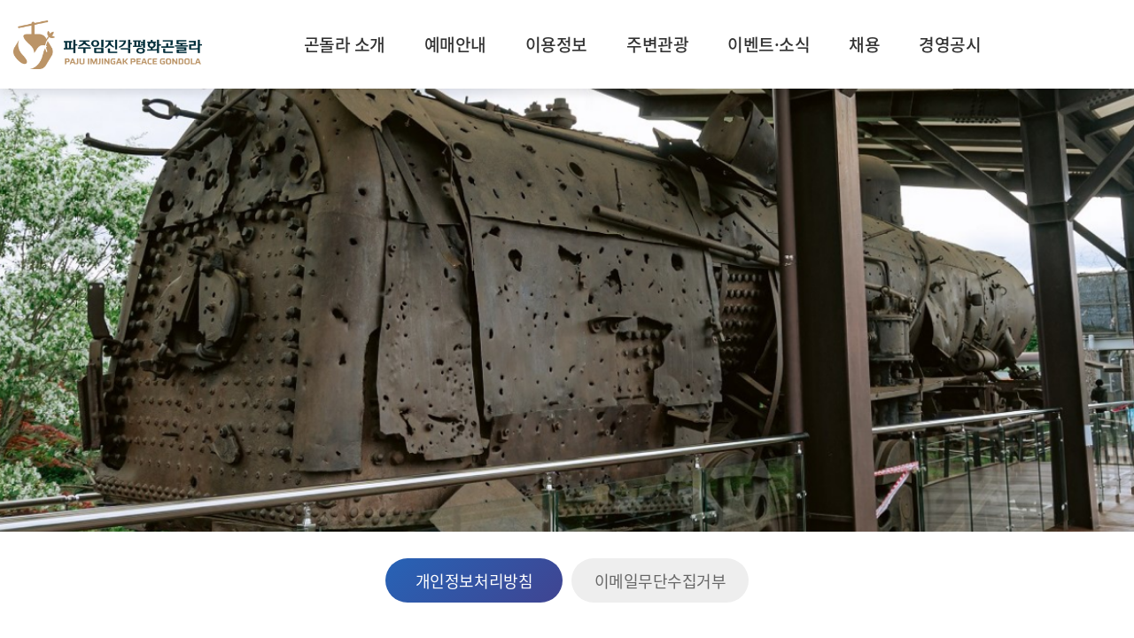

--- FILE ---
content_type: text/html; charset=utf-8
request_url: https://www.dmzgondola.com/policy/privacy.html
body_size: 20058
content:
<!DOCTYPE html>
<html lang="ko">
  <head>
    <meta charset="UTF-8" />
<!-- ( < IE10 ) -->
<meta http-equiv="X-UA-Compatible" content="IE=edge" />
<!-- Viewport -->
<meta name="viewport" content="width=device-width, initial-scale=1" />

<meta name="format-detection" content="telephone=no, address=no, email=no" />

<!-- 사이트 기본설정 영역 START -->
<!-- SEO -->
<meta name="title" content="파주임진각평화곤돌라" />
<meta name="keywords" content="파주, 임진각, dmz, dmz투어, 파주여행, 평화누리공원, 캠프그리브스, 파주민통선, 파주임진각곤돌라, 파주디엠지곤돌라, 임진각곤돌라, 파주임진각평화곤돌라" />
<meta name="author" content="Masstige" />
<meta name="description" content="파주임진각평화곤돌라 홈페이지" />
<!-- 최대 155자 이내 -->
<meta name="Robots" content="index, follow" />
<!-- 검색 제외 페이지인 경우 noindex, nofollow -->

<!-- Open Graph -->
<meta property="og:type" content="website" />
<meta property="og:title" content="파주임진각평화곤돌라" />
<meta property="og:image" content="/assets/images/main/" />
<meta property="og:site_name" content="파주임진각평화곤돌라" />
<meta property="og:url" content="https://www.dmzgondola.com/main/main.html" />
<meta property="og:description" content="파주임진각평화곤돌라 홈페이지" />

<!-- Twitter -->
<meta name="twitter:image" content="/assets/images/main/" />
<meta name="twitter:description" content="파주임진각평화곤돌라 홈페이지" />
<meta name="twitter:title" content="파주임진각평화곤돌라" />

<!-- Naver Webmaster Tool -->
<meta name="naver-site-verification" content="Naver-site-verification" />
<!-- Google Search Console -->
<meta name="google-site-verification" content="Google-site-verification" />

<link rel="image_src" href="/assets/images/main/" />
<!-- 대표 이미지 -->
<link rel="shortcut icon" href="/assets/images/main/" />
<!-- 파비콘 -->
<link rel="canonical" href="https://www.dmzgondola.com/main/main.html" />
<!-- 대표 URL -->

<!-- 사이트 기본설정 영역 END -->

<!-- XEIcon -->
<link rel="stylesheet" href="../assets/fonts/icons/xeicon/xeicon.css" />

<!-- Masstige Custom Icon for Board Template -->
<link rel="stylesheet" href="../assets/fonts/icons/icomoon/masstige-icons.css" />

<!-- Google Material Icons -->
<link rel="stylesheet" href="../assets/fonts/icons/material/material-icons.css" />

<!-- Bootstrap Icons -->
<link rel="stylesheet" href="../assets/fonts/icons/bootstrap/bootstrap-icon.min.css" />

<!-- Stylesheet -->
<link rel="stylesheet" href="../assets/css/common.min.css?rel=202106201505" />

<link rel="stylesheet" href="../assets/css/full_menu.css" />
<link rel="stylesheet" type="text/css" href="../assets/css/slick.css"/>
<link rel="stylesheet" type="text/css" href="../assets/css/slick-theme.css"/>

<title>   개인정보처리방침 |  홈페이지 정책 |  파주임진각평화곤돌라</title>
    <link rel="stylesheet" href="../assets/css/sub.min.css" />
  </head>
  <body class="sub-body">
    <!-- S : Header -->
    <ul class="skip">
  <li><a class="link" href="#contents">본문내용 바로가기</a></li>
  <li><a class="link" href="#header">헤더 바로가기</a></li>
  <li><a class="link" href="#footer">푸터 바로가기</a></li>
</ul>

<header id="header" class="header active">
  <div class="container header-wrap">
    <a href="../main/main.html" class="logo d-inline-flex align-items-center h-100" title="메인으로">
      <img class="logo-img--color" src="/assets/images/main/552023511101603.png" height="65" alt="파주임진각평화곤돌라" />
    </a>

    <!-- s : navigation -->
    <nav class="nav gnb-drop--box">
      
	




<ul class="nav-list nav-list--depth1 ">
  <li class="nav-list__item depth-1">
    <a href="../about/intro.html" class="link">곤돌라 소개</a>
    <ul class="nav-list nav-list--depth2">
      <!--li class="nav-list__item depth-2">
        <a href="" class="link"></a>
      </li-->
      <li class="nav-list__item depth-2">
        <a href="../about/intro.html" class="link">곤돌라 소개</a>
      </li>
	  <li class="nav-list__item depth-2">
        <a href="../about/course.html" class="link">DMZ즐기기</a>
      </li>
	  <li class="nav-list__item depth-2">
        <a href="../about/gallery.html" class="link">갤러리</a>
      </li>
      
    </ul>
  </li>

  <li class="nav-list__item depth-1">
    <a href="../reservation/group.html" class="link">예매안내</a>
    <ul class="nav-list nav-list--depth2">
      <li class="nav-list__item depth-2">
        <a href="../reservation/group.html" class="link">단체예약</a>
      </li>
      <li class="nav-list__item depth-2">
        <a href="http://reserv.tfunkorea.co.kr:18081/sale/siteDetail/DMZGONDOLA?indivimall=dmzgondola" target="_blank" class="link">온라인예매</a>
      </li>
	  <li class="nav-list__item depth-2">
        <a href="../reservation/offline.html" class="link">현장구매</a>
      </li>
    </ul>
  </li>

  <li class="nav-list__item depth-1">
    <a href="../utilize/charge.html" class="link">이용정보</a>
    <ul class="nav-list nav-list--depth2">
      <li class="nav-list__item depth-2">
        <a href="../utilize/charge.html" class="link">이용요금</a>
      </li>
      <!--<li class="nav-list__item depth-2">
        <a href="../utilize/guide.html" class="link">이용가이드</a>
      </li>-->
      <li class="nav-list__item depth-2">
        <a href="../utilize/facility.html" class="link">시설안내</a>
      </li>
	  <li class="nav-list__item depth-2">
        <a href="../utilize/terms.html" class="link">유의사항</a>
      </li>
	  <li class="nav-list__item depth-2">
        <a href="../utilize/faq.html" class="link">FAQ</a>
      </li>
	  
      <li class="nav-list__item depth-2">
        <a href="../utilize/location.html" class="link">오시는길</a>
      </li>
	  <!--li class="nav-list__item depth-2">
        <a href="" class="link"></a>
      </li-->
    </ul>
  </li>

  <li class="nav-list__item depth-1">
    <a href="../sights/imjingak.html" class="link">주변관광</a>
    <ul class="nav-list nav-list--depth2">
      <li class="nav-list__item depth-2">
        <a href="../sights/imjingak.html" class="link">임진각 관광지</a>
      </li>
      <li class="nav-list__item depth-2">
        <a href="../sights/paju.html" class="link">파주 관광지</a>
      </li>
	  <li class="nav-list__item depth-2">
        <a href="../sights/tour.html" class="link">추천코스</a>
      </li>
    </ul>
  </li>

  <li class="nav-list__item depth-1">
    <a href="../customer_center/notice.html" class="link">이벤트·소식</a>
    <ul class="nav-list nav-list--depth2">
      <li class="nav-list__item depth-2">
        <a href="../customer_center/notice.html" class="link">공지사항</a>
      </li>
	  <li class="nav-list__item depth-2">
        <a href="../customer_center/concert.html" class="link">제휴안내</a>
      </li>
      <li class="nav-list__item depth-2">
        <a href="../event/event.html" class="link">이벤트</a>
      </li>
    </ul>
  </li>

  <li class="nav-list__item depth-1">
    <a href="../recruit/recruit.html" class="link">채용</a>
    <ul class="nav-list nav-list--depth2">
      <li class="nav-list__item depth-2">
        <a href="../recruit/recruit.html" class="link">채용</a>
      </li>

    </ul>
  </li>

  <li class="nav-list__item depth-1">
    <a href="../disclosure/disclosure.html" class="link">경영공시</a>
	<ul class="nav-list nav-list--depth2">
      <li class="nav-list__item depth-2">
        <a href="../disclosure/disclosure.html" class="link">경영공시</a>
      </li>
    </ul>
  </li>

  <li class="nav-list__item depth-1">
    <a href="" class="link"></a>
  </li>

  <li class="nav-list__item depth-1 nav-list__item--policy">
    <a href="../policy/privacy.html" class="link">홈페이지 정책</a>
    <ul class="nav-list nav-list--depth2">
      <li class="nav-list__item depth-2">
        <a href="../policy/privacy.html" class="link">개인정보처리방침</a>
      </li>
      <li class="nav-list__item depth-2">
        <a href="../policy/email-security.html" class="link">이메일무단수집거부</a>
      </li>
    </ul>
  </li>
</ul>
<div class="nav__bg"></div>    </nav>
    <!-- e : navigation -->

    <div class="widget-weather">
      <!-- <iframe src="../include/widget/widget-weather.html"
              scrolling="no"
              frameborder="0"></iframe> -->
    </div>

    <button class="nav-mobile__btn" type="button">
      <i class="xi-bars"></i>
    </button>
  </div>
</header>

<!-- s : mobile navigation -->
<div class="nav-mobile__bg"></div>
<aside class="nav-mobile">
  <div class="nav-mobile__head">
    <button class="nav-mobile__btn" type="button">
      <i class="xi-close"></i>
    </button>
  </div>
  <div class="nav-mobile__body">
    
	




<ul class="nav-list nav-list--depth1 ">
  <li class="nav-list__item depth-1">
    <a href="../about/intro.html" class="link">곤돌라 소개</a>
    <ul class="nav-list nav-list--depth2">
      <!--li class="nav-list__item depth-2">
        <a href="" class="link"></a>
      </li-->
      <li class="nav-list__item depth-2">
        <a href="../about/intro.html" class="link">곤돌라 소개</a>
      </li>
	  <li class="nav-list__item depth-2">
        <a href="../about/course.html" class="link">DMZ즐기기</a>
      </li>
	  <li class="nav-list__item depth-2">
        <a href="../about/gallery.html" class="link">갤러리</a>
      </li>
      
    </ul>
  </li>

  <li class="nav-list__item depth-1">
    <a href="../reservation/group.html" class="link">예매안내</a>
    <ul class="nav-list nav-list--depth2">
      <li class="nav-list__item depth-2">
        <a href="../reservation/group.html" class="link">단체예약</a>
      </li>
      <li class="nav-list__item depth-2">
        <a href="http://reserv.tfunkorea.co.kr:18081/sale/siteDetail/DMZGONDOLA?indivimall=dmzgondola" target="_blank" class="link">온라인예매</a>
      </li>
	  <li class="nav-list__item depth-2">
        <a href="../reservation/offline.html" class="link">현장구매</a>
      </li>
    </ul>
  </li>

  <li class="nav-list__item depth-1">
    <a href="../utilize/charge.html" class="link">이용정보</a>
    <ul class="nav-list nav-list--depth2">
      <li class="nav-list__item depth-2">
        <a href="../utilize/charge.html" class="link">이용요금</a>
      </li>
      <!--<li class="nav-list__item depth-2">
        <a href="../utilize/guide.html" class="link">이용가이드</a>
      </li>-->
      <li class="nav-list__item depth-2">
        <a href="../utilize/facility.html" class="link">시설안내</a>
      </li>
	  <li class="nav-list__item depth-2">
        <a href="../utilize/terms.html" class="link">유의사항</a>
      </li>
	  <li class="nav-list__item depth-2">
        <a href="../utilize/faq.html" class="link">FAQ</a>
      </li>
	  
      <li class="nav-list__item depth-2">
        <a href="../utilize/location.html" class="link">오시는길</a>
      </li>
	  <!--li class="nav-list__item depth-2">
        <a href="" class="link"></a>
      </li-->
    </ul>
  </li>

  <li class="nav-list__item depth-1">
    <a href="../sights/imjingak.html" class="link">주변관광</a>
    <ul class="nav-list nav-list--depth2">
      <li class="nav-list__item depth-2">
        <a href="../sights/imjingak.html" class="link">임진각 관광지</a>
      </li>
      <li class="nav-list__item depth-2">
        <a href="../sights/paju.html" class="link">파주 관광지</a>
      </li>
	  <li class="nav-list__item depth-2">
        <a href="../sights/tour.html" class="link">추천코스</a>
      </li>
    </ul>
  </li>

  <li class="nav-list__item depth-1">
    <a href="../customer_center/notice.html" class="link">이벤트·소식</a>
    <ul class="nav-list nav-list--depth2">
      <li class="nav-list__item depth-2">
        <a href="../customer_center/notice.html" class="link">공지사항</a>
      </li>
	  <li class="nav-list__item depth-2">
        <a href="../customer_center/concert.html" class="link">제휴안내</a>
      </li>
      <li class="nav-list__item depth-2">
        <a href="../event/event.html" class="link">이벤트</a>
      </li>
    </ul>
  </li>

  <li class="nav-list__item depth-1">
    <a href="../recruit/recruit.html" class="link">채용</a>
    <ul class="nav-list nav-list--depth2">
      <li class="nav-list__item depth-2">
        <a href="../recruit/recruit.html" class="link">채용</a>
      </li>

    </ul>
  </li>

  <li class="nav-list__item depth-1">
    <a href="../disclosure/disclosure.html" class="link">경영공시</a>
	<ul class="nav-list nav-list--depth2">
      <li class="nav-list__item depth-2">
        <a href="../disclosure/disclosure.html" class="link">경영공시</a>
      </li>
    </ul>
  </li>

  <li class="nav-list__item depth-1">
    <a href="" class="link"></a>
  </li>

  <li class="nav-list__item depth-1 nav-list__item--policy">
    <a href="../policy/privacy.html" class="link">홈페이지 정책</a>
    <ul class="nav-list nav-list--depth2">
      <li class="nav-list__item depth-2">
        <a href="../policy/privacy.html" class="link">개인정보처리방침</a>
      </li>
      <li class="nav-list__item depth-2">
        <a href="../policy/email-security.html" class="link">이메일무단수집거부</a>
      </li>
    </ul>
  </li>
</ul>
<div class="nav__bg"></div>  </div>
</aside>
<!-- e : mobile navigation -->
    <!-- E : Header -->

    <!-- S : Sub visual -->
    <div class="sub-visual">
    <div class="sub-visual__bg" style="background-image: url(../assets/images/sub/322023210925516.jpg)"></div>
   
  <div class="sub-visual__wrapper container">
    <h1 class="sub-visual__title wow fadeIn">홈페이지 정책</h1>
  </div>
</div>
    <!-- E : Sub visual -->

    <!-- S : Sub navigation -->
    <!-- S : sub-nav : bar -->
<div class="sub-nav sub-nav--bar">
  <div class="container">
        <ul class="sub-nav__wrap sub-nav-clone--depth2">
      <!-- active 된 메뉴의 depth2 clone 하기 -->
    </ul>
      </div>
</div>
<!-- E : sub-nav : bar -->
    <!-- E : Sub navigation -->

    <!-- S : Main -->
    <main class="main py-20 py-lg-25" id="contents">
      <h2 class="sub-main-title">개인정보처리방침</h2>

      <section class="section">
        <div class="container">
          <div class="text-left text-keep text-gray-5 font-weight-light">
            <!-- 개인정보 처리방침 -->
                        <!-- 개인정보 처리방침 -->
          </div>
        </div>
      </section>
      <!-- E : Section -->
    </main>
    <!-- E : Main -->

    <footer id="footer" class="footer">
  <div class="container position-relative">
    <div class="d-block d-lg-flex align-items-center position-relative">
          <div class="sns mx-n1">
	        <a class="px-1" href="https://www.facebook.com/%ED%8C%8C%EC%A3%BC%EC%9E%84%EC%A7%84%EA%B0%81%ED%8F%89%ED%99%94%EA%B3%A4%EB%8F%8C%EB%9D%BC-100963405527092" title="페이스북 바로가기" target="_blank">
          <img src="../assets/images/main/sns_facebook.png" width="50" alt="facebook" />
        </a>
	        
	    
        <a class="px-1" href="https://www.instagram.com/dmzgondola/" title="인스타그램 바로가기" target="_blank">
          <img src="../assets/images/main/sns_instagram.png" width="50" alt="instagram" />
        </a>
	        
	        
        <a class="px-1" href="https://blog.naver.com/dmzgondola" title="네이버블로그 바로가기" target="_blank">
          <img src="../assets/images/main/sns_blog.png" width="50" alt="blog" />
        </a>
	        
	        
        <a class="px-1" href="https://www.youtube.com/watch?v=bWixHAh9SWk" title="유튜브 바로가기" target="_blank">
          <img src="../assets/images/main/sns_youtube.png" width="50" alt="youtube" />
        </a>
	        
	        
        <a class="px-1" href="http://pf.kakao.com/_xlhSWs" title="카카오채널 바로가기" target="_blank">
          <img src="../assets/images/main/sns_kakao.png" width="50" alt="kakao" />
        </a>
	                
      </div>
      <div class="logo pr-0 pr-lg-5">
        <img src="/assets/images/main/242023411101803.png" width="181" alt="파주임진각평화곤돌라" />
      </div>
      <div class="link mt-5 ml-0 ml-lg-12">
        <a class="mr-6 font-weight-bold" href="../policy/privacy.html">개인정보처리방침</a>
        <a class="mr-6" href="../policy/email-security.html">이메일무단수집거부</a>
      </div>
    </div>

    <div class="mt-7 mt-lg-15">
      <div class="f-info d-block d-lg-inline">
        대표 :
        이백현      </div>
      <div class="f-info d-block d-lg-inline">
        개인정보책임자 :
        한흥기      </div>
      <div class="f-info d-block d-lg-inline">
        주소 :
        경기도 파주시 문산읍 임진각로 148-73      </div>
      <div class="f-info d-block d-lg-inline">
        사업자등록번호 :
        263-86-00906      </div>
      <div class="f-info d-block d-lg-inline">
        대표번호 :
        031-952-6388      </div>
      <div class="f-info d-block d-lg-inline">
        이메일주소 :
        pajudg@gmail.com      </div>
    </div>

    <div class="mt-3 copyright">ⓒ 2020 파주디엠지곤돌라(주)</div>

    <button type="button" type="button" class="go-top" title="상단으로 가기">
      <i class="xi-caret-up-min"></i>
      TOP
    </button>
  </div>
</footer>
<!-- Global site tag (gtag.js) - Google Analytics -->
<script async src="https://www.googletagmanager.com/gtag/js?id=UA-205606638-
1"></script>
<script>
window.dataLayer = window.dataLayer || [];
function gtag(){dataLayer.push(arguments);}
gtag('js', new Date());
gtag('config', 'UA-205606638-1');
</script>

    
<script src="../assets/js/lib/jquery-1.7.1.min.js"></script>
<!-- update your pre-1.9 jQuery code to jQuery 1.9 up to 3.0 -->
<script src="../assets/js/lib/jquery-migrate-1.4.1.min.js"></script>
<!-- jQuery 3.0 or higher, once you have used Migrate 1.x and upgraded to jQuery 1.9 or higher -->
<!-- <script src="../assets/js/lib/jquery-migrate-3.3.2.min.js"></script>  -->
<!-- mCustomScrollbar 사용시 아래 1.11.1 버전 사용 -->
<!-- <script src="../assets/js/lib/jquery-1.11.1.min.js"></script> -->

<script src="../assets/js/lib/jquery-ui.min.js"></script>
<!-- <script src="../assets/js/lib/popper.min.js"></script> -->
<script src="../assets/js/lib/bootstrap.min.js"></script>
<script src="../assets/js/lib/slick.min.js"></script>
<script src="../assets/js/lib/wow.min.js"></script>
<script src="../assets/js/lib/jquery.magnific-popup.min.js"></script>
<!-- fullpage에서 scrollOverflow 옵션 사용 시 선언 -->
<!-- <script src="../assets/js/lib/scrolloverflow.min.js"></script> -->
<!-- css3:false 옵션 적용 후 "linear", "swing" 또는 "easeInOutCubic" 대신 다른 easing 효과 사용 시  선언-->
<!-- <script src="../assets/js/lib/easings.min.js"></script>
<script src="../assets/js/lib/fullpage.min.js"></script> -->
<script src="../assets/js/lib/swiper.min.js"></script>
<script src="../assets/js/lib/jquery.mCustomScrollbar.min.js"></script>

<!-- for Board Template-->
<!-- <script src="../assets/js/custom/clipboard.js"></script> -->

<!-- Custom Library -->
<script src="../assets/js/custom/nav_active-1.1.6.masstige.min.js"></script>
<script src="../assets/js/custom/tab-1.0.4.masstige.js"></script>
<script src="../assets/js/custom/resizingCheck-1.0.0.masstige.js"></script>
<!-- <script src="../assets/js/custom/fullpage.extensions.masstgie.js"></script> -->

<!-- COMMON -->
<script src="../assets/js/common.js"></script>


	
	

  </body>
</html>


--- FILE ---
content_type: text/css
request_url: https://www.dmzgondola.com/assets/fonts/icons/bootstrap/bootstrap-icon.min.css
body_size: 52926
content:
@font-face { font-family: 'bootstrap-icon'; src:  url('bootstrap_icon.eot?58gn50'); src:  url('bootstrap_icon.eot?58gn50#iefix') format('embedded-opentype'), url('bootstrap_icon.ttf?58gn50') format('truetype'), url('bootstrap_icon.woff?58gn50') format('woff'), url('bootstrap_icon.svg?58gn50#icomoon') format('svg'); font-weight: normal; font-style: normal; font-display: block; } [class^="bi-"], [class*=" bi-"] { /* use !important to prevent issues with browser extensions that change fonts */ font-family: 'bootstrap-icon' !important; speak: never; font-style: normal; font-weight: normal; font-variant: normal; text-transform: none; line-height: 1; /* Better Font Rendering =========== */ -webkit-font-smoothing: antialiased; -moz-osx-font-smoothing: grayscale; } .bi-alarm:before { content: "\e900"; } .bi-alarm-fill:before { content: "\e901"; } .bi-align-bottom:before { content: "\e902"; } .bi-align-center:before { content: "\e903"; } .bi-align-end:before { content: "\e904"; } .bi-align-middle:before { content: "\e905"; } .bi-align-start:before { content: "\e906"; } .bi-align-top:before { content: "\e907"; } .bi-alt:before { content: "\e908"; } .bi-app:before { content: "\e909"; } .bi-app-indicator:before { content: "\e90a"; } .bi-archive:before { content: "\e90b"; } .bi-archive-fill:before { content: "\e90c"; } .bi-arrow-90deg-down:before { content: "\e90d"; } .bi-arrow-90deg-left:before { content: "\e90e"; } .bi-arrow-90deg-right:before { content: "\e90f"; } .bi-arrow-90deg-up:before { content: "\e910"; } .bi-arrow-bar-down:before { content: "\e911"; } .bi-arrow-bar-left:before { content: "\e912"; } .bi-arrow-bar-right:before { content: "\e913"; } .bi-arrow-bar-up:before { content: "\e914"; } .bi-arrow-clockwise:before { content: "\e915"; } .bi-arrow-counterclockwise:before { content: "\e916"; } .bi-arrow-down:before { content: "\e917"; } .bi-arrow-down-circle:before { content: "\e918"; } .bi-arrow-down-circle-fill:before { content: "\e919"; } .bi-arrow-down-left:before { content: "\e91a"; } .bi-arrow-down-left-circle:before { content: "\e91b"; } .bi-arrow-down-left-circle-fill:before { content: "\e91c"; } .bi-arrow-down-left-square:before { content: "\e91d"; } .bi-arrow-down-left-square-fill:before { content: "\e91e"; } .bi-arrow-down-right:before { content: "\e91f"; } .bi-arrow-down-right-circle:before { content: "\e920"; } .bi-arrow-down-right-circle-fill:before { content: "\e921"; } .bi-arrow-down-right-square:before { content: "\e922"; } .bi-arrow-down-right-square-fill:before { content: "\e923"; } .bi-arrow-down-short:before { content: "\e924"; } .bi-arrow-down-square:before { content: "\e925"; } .bi-arrow-down-square-fill:before { content: "\e926"; } .bi-arrow-down-up:before { content: "\e927"; } .bi-arrow-left:before { content: "\e928"; } .bi-arrow-left-circle:before { content: "\e929"; } .bi-arrow-left-circle-fill:before { content: "\e92a"; } .bi-arrow-left-right:before { content: "\e92b"; } .bi-arrow-left-short:before { content: "\e92c"; } .bi-arrow-left-square:before { content: "\e92d"; } .bi-arrow-left-square-fill:before { content: "\e92e"; } .bi-arrow-repeat:before { content: "\e92f"; } .bi-arrow-return-left:before { content: "\e930"; } .bi-arrow-return-right:before { content: "\e931"; } .bi-arrow-right:before { content: "\e932"; } .bi-arrow-right-circle:before { content: "\e933"; } .bi-arrow-right-circle-fill:before { content: "\e934"; } .bi-arrow-right-short:before { content: "\e935"; } .bi-arrow-right-square:before { content: "\e936"; } .bi-arrow-right-square-fill:before { content: "\e937"; } .bi-arrows-angle-contract:before { content: "\e938"; } .bi-arrows-angle-expand:before { content: "\e939"; } .bi-arrows-collapse:before { content: "\e93a"; } .bi-arrows-expand:before { content: "\e93b"; } .bi-arrows-fullscreen:before { content: "\e93c"; } .bi-arrows-move:before { content: "\e93d"; } .bi-arrow-up:before { content: "\e93e"; } .bi-arrow-up-circle:before { content: "\e93f"; } .bi-arrow-up-circle-fill:before { content: "\e940"; } .bi-arrow-up-left:before { content: "\e941"; } .bi-arrow-up-left-circle:before { content: "\e942"; } .bi-arrow-up-left-circle-fill:before { content: "\e943"; } .bi-arrow-up-left-square:before { content: "\e944"; } .bi-arrow-up-left-square-fill:before { content: "\e945"; } .bi-arrow-up-right:before { content: "\e946"; } .bi-arrow-up-right-circle:before { content: "\e947"; } .bi-arrow-up-right-circle-fill:before { content: "\e948"; } .bi-arrow-up-right-square:before { content: "\e949"; } .bi-arrow-up-right-square-fill:before { content: "\e94a"; } .bi-arrow-up-short:before { content: "\e94b"; } .bi-arrow-up-square:before { content: "\e94c"; } .bi-arrow-up-square-fill:before { content: "\e94d"; } .bi-aspect-ratio:before { content: "\e94e"; } .bi-aspect-ratio-fill:before { content: "\e94f"; } .bi-asterisk:before { content: "\e950"; } .bi-at:before { content: "\e951"; } .bi-award:before { content: "\e952"; } .bi-award-fill:before { content: "\e953"; } .bi-back:before { content: "\e954"; } .bi-backspace:before { content: "\e955"; } .bi-backspace-fill:before { content: "\e956"; } .bi-backspace-reverse:before { content: "\e957"; } .bi-backspace-reverse-fill:before { content: "\e958"; } .bi-badge-4k:before { content: "\e959"; } .bi-badge-4k-fill:before { content: "\e95a"; } .bi-badge-8k:before { content: "\e95b"; } .bi-badge-8k-fill:before { content: "\e95c"; } .bi-badge-ad:before { content: "\e95d"; } .bi-badge-ad-fill:before { content: "\e95e"; } .bi-badge-cc:before { content: "\e95f"; } .bi-badge-cc-fill:before { content: "\e960"; } .bi-badge-hd:before { content: "\e961"; } .bi-badge-hd-fill:before { content: "\e962"; } .bi-badge-tm:before { content: "\e963"; } .bi-badge-tm-fill:before { content: "\e964"; } .bi-badge-vo:before { content: "\e965"; } .bi-badge-vo-fill:before { content: "\e966"; } .bi-bag:before { content: "\e967"; } .bi-bag-check:before { content: "\e968"; } .bi-bag-check-fill:before { content: "\e969"; } .bi-bag-dash:before { content: "\e96a"; } .bi-bag-dash-fill:before { content: "\e96b"; } .bi-bag-fill:before { content: "\e96c"; } .bi-bag-plus:before { content: "\e96d"; } .bi-bag-plus-fill:before { content: "\e96e"; } .bi-bag-x:before { content: "\e96f"; } .bi-bag-x-fill:before { content: "\e970"; } .bi-bar-chart:before { content: "\e971"; } .bi-bar-chart-fill:before { content: "\e972"; } .bi-bar-chart-line:before { content: "\e973"; } .bi-bar-chart-line-fill:before { content: "\e974"; } .bi-bar-chart-steps:before { content: "\e975"; } .bi-basket:before { content: "\e976"; } .bi-basket2:before { content: "\e977"; } .bi-basket2-fill:before { content: "\e978"; } .bi-basket3:before { content: "\e979"; } .bi-basket3-fill:before { content: "\e97a"; } .bi-basket-fill:before { content: "\e97b"; } .bi-battery:before { content: "\e97c"; } .bi-battery-charging:before { content: "\e97d"; } .bi-battery-full:before { content: "\e97e"; } .bi-battery-half:before { content: "\e97f"; } .bi-bell:before { content: "\e980"; } .bi-bell-fill:before { content: "\e981"; } .bi-bezier:before { content: "\e982"; } .bi-bezier2:before { content: "\e983"; } .bi-bicycle:before { content: "\e984"; } .bi-binoculars:before { content: "\e985"; } .bi-binoculars-fill:before { content: "\e986"; } .bi-blockquote-left:before { content: "\e987"; } .bi-blockquote-right:before { content: "\e988"; } .bi-book:before { content: "\e989"; } .bi-book-fill:before { content: "\e98a"; } .bi-book-half:before { content: "\e98b"; } .bi-bookmark:before { content: "\e98c"; } .bi-bookmark-check:before { content: "\e98d"; } .bi-bookmark-check-fill:before { content: "\e98e"; } .bi-bookmark-dash:before { content: "\e98f"; } .bi-bookmark-dash-fill:before { content: "\e990"; } .bi-bookmark-fill:before { content: "\e991"; } .bi-bookmark-heart:before { content: "\e992"; } .bi-bookmark-heart-fill:before { content: "\e993"; } .bi-bookmark-plus:before { content: "\e994"; } .bi-bookmark-plus-fill:before { content: "\e995"; } .bi-bookmarks:before { content: "\e996"; } .bi-bookmarks-fill:before { content: "\e997"; } .bi-bookmark-star:before { content: "\e998"; } .bi-bookmark-star-fill:before { content: "\e999"; } .bi-bookmark-x:before { content: "\e99a"; } .bi-bookmark-x-fill:before { content: "\e99b"; } .bi-bookshelf:before { content: "\e99c"; } .bi-bootstrap:before { content: "\e99d"; } .bi-bootstrap-fill:before { content: "\e99e"; } .bi-bootstrap-reboot:before { content: "\e99f"; } .bi-border-style:before { content: "\e9a0"; } .bi-border-width:before { content: "\e9a1"; } .bi-bounding-box:before { content: "\e9a2"; } .bi-bounding-box-circles:before { content: "\e9a3"; } .bi-box:before { content: "\e9a4"; } .bi-box-arrow-down:before { content: "\e9a5"; } .bi-box-arrow-down-left:before { content: "\e9a6"; } .bi-box-arrow-down-right:before { content: "\e9a7"; } .bi-box-arrow-in-down:before { content: "\e9a8"; } .bi-box-arrow-in-down-left:before { content: "\e9a9"; } .bi-box-arrow-in-down-right:before { content: "\e9aa"; } .bi-box-arrow-in-left:before { content: "\e9ab"; } .bi-box-arrow-in-right:before { content: "\e9ac"; } .bi-box-arrow-in-up:before { content: "\e9ad"; } .bi-box-arrow-in-up-left:before { content: "\e9ae"; } .bi-box-arrow-in-up-right:before { content: "\e9af"; } .bi-box-arrow-left:before { content: "\e9b0"; } .bi-box-arrow-right:before { content: "\e9b1"; } .bi-box-arrow-up:before { content: "\e9b2"; } .bi-box-arrow-up-left:before { content: "\e9b3"; } .bi-box-arrow-up-right:before { content: "\e9b4"; } .bi-box-seam:before { content: "\e9b5"; } .bi-braces:before { content: "\e9b6"; } .bi-bricks:before { content: "\e9b7"; } .bi-briefcase:before { content: "\e9b8"; } .bi-briefcase-fill:before { content: "\e9b9"; } .bi-brightness-alt-high:before { content: "\e9ba"; } .bi-brightness-alt-high-fill:before { content: "\e9bb"; } .bi-brightness-alt-low:before { content: "\e9bc"; } .bi-brightness-alt-low-fill:before { content: "\e9bd"; } .bi-brightness-high:before { content: "\e9be"; } .bi-brightness-high-fill:before { content: "\e9bf"; } .bi-brightness-low:before { content: "\e9c0"; } .bi-brightness-low-fill:before { content: "\e9c1"; } .bi-broadcast:before { content: "\e9c2"; } .bi-broadcast-pin:before { content: "\e9c3"; } .bi-brush:before { content: "\e9c4"; } .bi-brush-fill:before { content: "\e9c5"; } .bi-bucket:before { content: "\e9c6"; } .bi-bucket-fill:before { content: "\e9c7"; } .bi-bug:before { content: "\e9c8"; } .bi-bug-fill:before { content: "\e9c9"; } .bi-building:before { content: "\e9ca"; } .bi-bullseye:before { content: "\e9cb"; } .bi-calculator:before { content: "\e9cc"; } .bi-calculator-fill:before { content: "\e9cd"; } .bi-calendar:before { content: "\e9ce"; } .bi-calendar2:before { content: "\e9cf"; } .bi-calendar2-check:before { content: "\e9d0"; } .bi-calendar2-check-fill:before { content: "\e9d1"; } .bi-calendar2-date:before { content: "\e9d2"; } .bi-calendar2-date-fill:before { content: "\e9d3"; } .bi-calendar2-day:before { content: "\e9d4"; } .bi-calendar2-day-fill:before { content: "\e9d5"; } .bi-calendar2-event:before { content: "\e9d6"; } .bi-calendar2-event-fill:before { content: "\e9d7"; } .bi-calendar2-fill:before { content: "\e9d8"; } .bi-calendar2-minus:before { content: "\e9d9"; } .bi-calendar2-minus-fill:before { content: "\e9da"; } .bi-calendar2-month:before { content: "\e9db"; } .bi-calendar2-month-fill:before { content: "\e9dc"; } .bi-calendar2-plus:before { content: "\e9dd"; } .bi-calendar2-plus-fill:before { content: "\e9de"; } .bi-calendar2-range:before { content: "\e9df"; } .bi-calendar2-range-fill:before { content: "\e9e0"; } .bi-calendar2-week:before { content: "\e9e1"; } .bi-calendar2-week-fill:before { content: "\e9e2"; } .bi-calendar2-x:before { content: "\e9e3"; } .bi-calendar2-x-fill:before { content: "\e9e4"; } .bi-calendar3:before { content: "\e9e5"; } .bi-calendar3-event:before { content: "\e9e6"; } .bi-calendar3-event-fill:before { content: "\e9e7"; } .bi-calendar3-fill:before { content: "\e9e8"; } .bi-calendar3-range:before { content: "\e9e9"; } .bi-calendar3-range-fill:before { content: "\e9ea"; } .bi-calendar3-week:before { content: "\e9eb"; } .bi-calendar3-week-fill:before { content: "\e9ec"; } .bi-calendar4:before { content: "\e9ed"; } .bi-calendar4-event:before { content: "\e9ee"; } .bi-calendar4-range:before { content: "\e9ef"; } .bi-calendar4-week:before { content: "\e9f0"; } .bi-calendar-check:before { content: "\e9f1"; } .bi-calendar-check-fill:before { content: "\e9f2"; } .bi-calendar-date:before { content: "\e9f3"; } .bi-calendar-date-fill:before { content: "\e9f4"; } .bi-calendar-day:before { content: "\e9f5"; } .bi-calendar-day-fill:before { content: "\e9f6"; } .bi-calendar-event:before { content: "\e9f7"; } .bi-calendar-event-fill:before { content: "\e9f8"; } .bi-calendar-fill:before { content: "\e9f9"; } .bi-calendar-minus:before { content: "\e9fa"; } .bi-calendar-minus-fill:before { content: "\e9fb"; } .bi-calendar-month:before { content: "\e9fc"; } .bi-calendar-month-fill:before { content: "\e9fd"; } .bi-calendar-plus:before { content: "\e9fe"; } .bi-calendar-plus-fill:before { content: "\e9ff"; } .bi-calendar-range:before { content: "\ea00"; } .bi-calendar-range-fill:before { content: "\ea01"; } .bi-calendar-week:before { content: "\ea02"; } .bi-calendar-week-fill:before { content: "\ea03"; } .bi-calendar-x:before { content: "\ea04"; } .bi-calendar-x-fill:before { content: "\ea05"; } .bi-camera:before { content: "\ea06"; } .bi-camera2:before { content: "\ea07"; } .bi-camera-fill:before { content: "\ea08"; } .bi-camera-reels:before { content: "\ea09"; } .bi-camera-reels-fill:before { content: "\ea0a"; } .bi-camera-video:before { content: "\ea0b"; } .bi-camera-video-fill:before { content: "\ea0c"; } .bi-camera-video-off:before { content: "\ea0d"; } .bi-camera-video-off-fill:before { content: "\ea0e"; } .bi-capslock:before { content: "\ea0f"; } .bi-capslock-fill:before { content: "\ea10"; } .bi-card-checklist:before { content: "\ea11"; } .bi-card-heading:before { content: "\ea12"; } .bi-card-image:before { content: "\ea13"; } .bi-card-list:before { content: "\ea14"; } .bi-card-text:before { content: "\ea15"; } .bi-caret-down:before { content: "\ea16"; } .bi-caret-down-fill:before { content: "\ea17"; } .bi-caret-down-square:before { content: "\ea18"; } .bi-caret-down-square-fill:before { content: "\ea19"; } .bi-caret-left:before { content: "\ea1a"; } .bi-caret-left-fill:before { content: "\ea1b"; } .bi-caret-left-square:before { content: "\ea1c"; } .bi-caret-left-square-fill:before { content: "\ea1d"; } .bi-caret-right:before { content: "\ea1e"; } .bi-caret-right-fill:before { content: "\ea1f"; } .bi-caret-right-square:before { content: "\ea20"; } .bi-caret-right-square-fill:before { content: "\ea21"; } .bi-caret-up:before { content: "\ea22"; } .bi-caret-up-fill:before { content: "\ea23"; } .bi-caret-up-square:before { content: "\ea24"; } .bi-caret-up-square-fill:before { content: "\ea25"; } .bi-cart:before { content: "\ea26"; } .bi-cart2:before { content: "\ea27"; } .bi-cart3:before { content: "\ea28"; } .bi-cart4:before { content: "\ea29"; } .bi-cart-check:before { content: "\ea2a"; } .bi-cart-check-fill:before { content: "\ea2b"; } .bi-cart-dash:before { content: "\ea2c"; } .bi-cart-dash-fill:before { content: "\ea2d"; } .bi-cart-fill:before { content: "\ea2e"; } .bi-cart-plus:before { content: "\ea2f"; } .bi-cart-plus-fill:before { content: "\ea30"; } .bi-cart-x:before { content: "\ea31"; } .bi-cart-x-fill:before { content: "\ea32"; } .bi-cash:before { content: "\ea33"; } .bi-cash-stack:before { content: "\ea34"; } .bi-cast:before { content: "\ea35"; } .bi-chat:before { content: "\ea36"; } .bi-chat-dots:before { content: "\ea37"; } .bi-chat-dots-fill:before { content: "\ea38"; } .bi-chat-fill:before { content: "\ea39"; } .bi-chat-left:before { content: "\ea3a"; } .bi-chat-left-dots:before { content: "\ea3b"; } .bi-chat-left-dots-fill:before { content: "\ea3c"; } .bi-chat-left-fill:before { content: "\ea3d"; } .bi-chat-left-quote:before { content: "\ea3e"; } .bi-chat-left-quote-fill:before { content: "\ea3f"; } .bi-chat-left-text:before { content: "\ea40"; } .bi-chat-left-text-fill:before { content: "\ea41"; } .bi-chat-quote:before { content: "\ea42"; } .bi-chat-quote-fill:before { content: "\ea43"; } .bi-chat-right:before { content: "\ea44"; } .bi-chat-right-dots:before { content: "\ea45"; } .bi-chat-right-dots-fill:before { content: "\ea46"; } .bi-chat-right-fill:before { content: "\ea47"; } .bi-chat-right-quote:before { content: "\ea48"; } .bi-chat-right-quote-fill:before { content: "\ea49"; } .bi-chat-right-text:before { content: "\ea4a"; } .bi-chat-right-text-fill:before { content: "\ea4b"; } .bi-chat-square:before { content: "\ea4c"; } .bi-chat-square-dots:before { content: "\ea4d"; } .bi-chat-square-dots-fill:before { content: "\ea4e"; } .bi-chat-square-fill:before { content: "\ea4f"; } .bi-chat-square-quote:before { content: "\ea50"; } .bi-chat-square-quote-fill:before { content: "\ea51"; } .bi-chat-square-text:before { content: "\ea52"; } .bi-chat-square-text-fill:before { content: "\ea53"; } .bi-chat-text:before { content: "\ea54"; } .bi-chat-text-fill:before { content: "\ea55"; } .bi-check:before { content: "\ea56"; } .bi-check2:before { content: "\ea57"; } .bi-check2-all:before { content: "\ea58"; } .bi-check2-circle:before { content: "\ea59"; } .bi-check2-square:before { content: "\ea5a"; } .bi-check-all:before { content: "\ea5b"; } .bi-check-circle:before { content: "\ea5c"; } .bi-check-circle-fill:before { content: "\ea5d"; } .bi-check-square:before { content: "\ea5e"; } .bi-check-square-fill:before { content: "\ea5f"; } .bi-chevron-bar-contract:before { content: "\ea60"; } .bi-chevron-bar-down:before { content: "\ea61"; } .bi-chevron-bar-expand:before { content: "\ea62"; } .bi-chevron-bar-left:before { content: "\ea63"; } .bi-chevron-bar-right:before { content: "\ea64"; } .bi-chevron-bar-up:before { content: "\ea65"; } .bi-chevron-compact-down:before { content: "\ea66"; } .bi-chevron-compact-left:before { content: "\ea67"; } .bi-chevron-compact-right:before { content: "\ea68"; } .bi-chevron-compact-up:before { content: "\ea69"; } .bi-chevron-contract:before { content: "\ea6a"; } .bi-chevron-double-down:before { content: "\ea6b"; } .bi-chevron-double-left:before { content: "\ea6c"; } .bi-chevron-double-right:before { content: "\ea6d"; } .bi-chevron-double-up:before { content: "\ea6e"; } .bi-chevron-down:before { content: "\ea6f"; } .bi-chevron-expand:before { content: "\ea70"; } .bi-chevron-left:before { content: "\ea71"; } .bi-chevron-right:before { content: "\ea72"; } .bi-chevron-up:before { content: "\ea73"; } .bi-circle:before { content: "\ea74"; } .bi-circle-fill:before { content: "\ea75"; } .bi-circle-half:before { content: "\ea76"; } .bi-circle-square:before { content: "\ea77"; } .bi-clipboard:before { content: "\ea78"; } .bi-clipboard-check:before { content: "\ea79"; } .bi-clipboard-data:before { content: "\ea7a"; } .bi-clipboard-minus:before { content: "\ea7b"; } .bi-clipboard-plus:before { content: "\ea7c"; } .bi-clipboard-x:before { content: "\ea7d"; } .bi-clock:before { content: "\ea7e"; } .bi-clock-fill:before { content: "\ea7f"; } .bi-clock-history:before { content: "\ea80"; } .bi-cloud:before { content: "\ea81"; } .bi-cloud-arrow-down:before { content: "\ea82"; } .bi-cloud-arrow-down-fill:before { content: "\ea83"; } .bi-cloud-arrow-up:before { content: "\ea84"; } .bi-cloud-arrow-up-fill:before { content: "\ea85"; } .bi-cloud-check:before { content: "\ea86"; } .bi-cloud-check-fill:before { content: "\ea87"; } .bi-cloud-download:before { content: "\ea88"; } .bi-cloud-download-fill:before { content: "\ea89"; } .bi-cloud-fill:before { content: "\ea8a"; } .bi-cloud-minus:before { content: "\ea8b"; } .bi-cloud-minus-fill:before { content: "\ea8c"; } .bi-cloud-plus:before { content: "\ea8d"; } .bi-cloud-plus-fill:before { content: "\ea8e"; } .bi-cloud-slash:before { content: "\ea8f"; } .bi-cloud-slash-fill:before { content: "\ea90"; } .bi-cloud-upload:before { content: "\ea91"; } .bi-cloud-upload-fill:before { content: "\ea92"; } .bi-code:before { content: "\ea93"; } .bi-code-slash:before { content: "\ea94"; } .bi-code-square:before { content: "\ea95"; } .bi-collection:before { content: "\ea96"; } .bi-collection-fill:before { content: "\ea97"; } .bi-collection-play:before { content: "\ea98"; } .bi-collection-play-fill:before { content: "\ea99"; } .bi-columns:before { content: "\ea9a"; } .bi-columns-gap:before { content: "\ea9b"; } .bi-command:before { content: "\ea9c"; } .bi-compass:before { content: "\ea9d"; } .bi-compass-fill:before { content: "\ea9e"; } .bi-cone:before { content: "\ea9f"; } .bi-cone-striped:before { content: "\eaa0"; } .bi-controller:before { content: "\eaa1"; } .bi-cpu:before { content: "\eaa2"; } .bi-cpu-fill:before { content: "\eaa3"; } .bi-credit-card:before { content: "\eaa4"; } .bi-credit-card-2-back:before { content: "\eaa5"; } .bi-credit-card-2-back-fill:before { content: "\eaa6"; } .bi-credit-card-2-front:before { content: "\eaa7"; } .bi-credit-card-2-front-fill:before { content: "\eaa8"; } .bi-credit-card-fill:before { content: "\eaa9"; } .bi-crop:before { content: "\eaaa"; } .bi-cup:before { content: "\eaab"; } .bi-cup-fill:before { content: "\eaac"; } .bi-cup-straw:before { content: "\eaad"; } .bi-cursor:before { content: "\eaae"; } .bi-cursor-fill:before { content: "\eaaf"; } .bi-cursor-text:before { content: "\eab0"; } .bi-dash:before { content: "\eab1"; } .bi-dash-circle:before { content: "\eab2"; } .bi-dash-circle-fill:before { content: "\eab3"; } .bi-dash-square:before { content: "\eab4"; } .bi-dash-square-fill:before { content: "\eab5"; } .bi-diagram-2:before { content: "\eab6"; } .bi-diagram-2-fill:before { content: "\eab7"; } .bi-diagram-3:before { content: "\eab8"; } .bi-diagram-3-fill:before { content: "\eab9"; } .bi-diamond:before { content: "\eaba"; } .bi-diamond-fill:before { content: "\eabb"; } .bi-diamond-half:before { content: "\eabc"; } .bi-dice-1:before { content: "\eabd"; } .bi-dice-1-fill:before { content: "\eabe"; } .bi-dice-2:before { content: "\eabf"; } .bi-dice-2-fill:before { content: "\eac0"; } .bi-dice-3:before { content: "\eac1"; } .bi-dice-3-fill:before { content: "\eac2"; } .bi-dice-4:before { content: "\eac3"; } .bi-dice-4-fill:before { content: "\eac4"; } .bi-dice-5:before { content: "\eac5"; } .bi-dice-5-fill:before { content: "\eac6"; } .bi-dice-6:before { content: "\eac7"; } .bi-dice-6-fill:before { content: "\eac8"; } .bi-display:before { content: "\eac9"; } .bi-display-fill:before { content: "\eaca"; } .bi-distribute-horizontal:before { content: "\eacb"; } .bi-distribute-vertical:before { content: "\eacc"; } .bi-door-closed:before { content: "\eacd"; } .bi-door-closed-fill:before { content: "\eace"; } .bi-door-open:before { content: "\eacf"; } .bi-door-open-fill:before { content: "\ead0"; } .bi-dot:before { content: "\ead1"; } .bi-download:before { content: "\ead2"; } .bi-droplet:before { content: "\ead3"; } .bi-droplet-fill:before { content: "\ead4"; } .bi-droplet-half:before { content: "\ead5"; } .bi-earbuds:before { content: "\ead6"; } .bi-easel:before { content: "\ead7"; } .bi-easel-fill:before { content: "\ead8"; } .bi-egg:before { content: "\ead9"; } .bi-egg-fill:before { content: "\eada"; } .bi-egg-fried:before { content: "\eadb"; } .bi-eject:before { content: "\eadc"; } .bi-eject-fill:before { content: "\eadd"; } .bi-emoji-angry:before { content: "\eade"; } .bi-emoji-dizzy:before { content: "\eadf"; } .bi-emoji-expressionless:before { content: "\eae0"; } .bi-emoji-frown:before { content: "\eae1"; } .bi-emoji-laughing:before { content: "\eae2"; } .bi-emoji-neutral:before { content: "\eae3"; } .bi-emoji-smile:before { content: "\eae4"; } .bi-emoji-smile-upside-down:before { content: "\eae5"; } .bi-emoji-sunglasses:before { content: "\eae6"; } .bi-envelope:before { content: "\eae7"; } .bi-envelope-fill:before { content: "\eae8"; } .bi-envelope-open:before { content: "\eae9"; } .bi-envelope-open-fill:before { content: "\eaea"; } .bi-exclamation:before { content: "\eaeb"; } .bi-exclamation-circle:before { content: "\eaec"; } .bi-exclamation-circle-fill:before { content: "\eaed"; } .bi-exclamation-diamond:before { content: "\eaee"; } .bi-exclamation-diamond-fill:before { content: "\eaef"; } .bi-exclamation-octagon:before { content: "\eaf0"; } .bi-exclamation-octagon-fill:before { content: "\eaf1"; } .bi-exclamation-square:before { content: "\eaf2"; } .bi-exclamation-square-fill:before { content: "\eaf3"; } .bi-exclamation-triangle:before { content: "\eaf4"; } .bi-exclamation-triangle-fill:before { content: "\eaf5"; } .bi-exclude:before { content: "\eaf6"; } .bi-eye:before { content: "\eaf7"; } .bi-eye-fill:before { content: "\eaf8"; } .bi-eyeglasses:before { content: "\eaf9"; } .bi-eye-slash:before { content: "\eafa"; } .bi-eye-slash-fill:before { content: "\eafb"; } .bi-file:before { content: "\eafc"; } .bi-file-arrow-down:before { content: "\eafd"; } .bi-file-arrow-down-fill:before { content: "\eafe"; } .bi-file-arrow-up:before { content: "\eaff"; } .bi-file-arrow-up-fill:before { content: "\eb00"; } .bi-file-binary:before { content: "\eb01"; } .bi-file-binary-fill:before { content: "\eb02"; } .bi-file-break:before { content: "\eb03"; } .bi-file-break-fill:before { content: "\eb04"; } .bi-file-check:before { content: "\eb05"; } .bi-file-check-fill:before { content: "\eb06"; } .bi-file-code:before { content: "\eb07"; } .bi-file-code-fill:before { content: "\eb08"; } .bi-file-diff:before { content: "\eb09"; } .bi-file-diff-fill:before { content: "\eb0a"; } .bi-file-earmark:before { content: "\eb0b"; } .bi-file-earmark-arrow-down:before { content: "\eb0c"; } .bi-file-earmark-arrow-down-fill:before { content: "\eb0d"; } .bi-file-earmark-arrow-up:before { content: "\eb0e"; } .bi-file-earmark-arrow-up-fill:before { content: "\eb0f"; } .bi-file-earmark-binary:before { content: "\eb10"; } .bi-file-earmark-binary-fill:before { content: "\eb11"; } .bi-file-earmark-break:before { content: "\eb12"; } .bi-file-earmark-break-fill:before { content: "\eb13"; } .bi-file-earmark-check:before { content: "\eb14"; } .bi-file-earmark-check-fill:before { content: "\eb15"; } .bi-file-earmark-code:before { content: "\eb16"; } .bi-file-earmark-code-fill:before { content: "\eb17"; } .bi-file-earmark-diff:before { content: "\eb18"; } .bi-file-earmark-diff-fill:before { content: "\eb19"; } .bi-file-earmark-easel:before { content: "\eb1a"; } .bi-file-earmark-easel-fill:before { content: "\eb1b"; } .bi-file-earmark-fill:before { content: "\eb1c"; } .bi-file-earmark-font:before { content: "\eb1d"; } .bi-file-earmark-font-fill:before { content: "\eb1e"; } .bi-file-earmark-image:before { content: "\eb1f"; } .bi-file-earmark-image-fill:before { content: "\eb20"; } .bi-file-earmark-lock:before { content: "\eb21"; } .bi-file-earmark-lock2:before { content: "\eb22"; } .bi-file-earmark-lock2-fill:before { content: "\eb23"; } .bi-file-earmark-lock-fill:before { content: "\eb24"; } .bi-file-earmark-medical:before { content: "\eb25"; } .bi-file-earmark-medical-fill:before { content: "\eb26"; } .bi-file-earmark-minus:before { content: "\eb27"; } .bi-file-earmark-minus-fill:before { content: "\eb28"; } .bi-file-earmark-music:before { content: "\eb29"; } .bi-file-earmark-music-fill:before { content: "\eb2a"; } .bi-file-earmark-person:before { content: "\eb2b"; } .bi-file-earmark-person-fill:before { content: "\eb2c"; } .bi-file-earmark-play:before { content: "\eb2d"; } .bi-file-earmark-play-fill:before { content: "\eb2e"; } .bi-file-earmark-plus:before { content: "\eb2f"; } .bi-file-earmark-plus-fill:before { content: "\eb30"; } .bi-file-earmark-post:before { content: "\eb31"; } .bi-file-earmark-post-fill:before { content: "\eb32"; } .bi-file-earmark-richtext:before { content: "\eb33"; } .bi-file-earmark-richtext-fill:before { content: "\eb34"; } .bi-file-earmark-ruled:before { content: "\eb35"; } .bi-file-earmark-ruled-fill:before { content: "\eb36"; } .bi-file-earmark-slides:before { content: "\eb37"; } .bi-file-earmark-slides-fill:before { content: "\eb38"; } .bi-file-earmark-spreadsheet:before { content: "\eb39"; } .bi-file-earmark-spreadsheet-fill:before { content: "\eb3a"; } .bi-file-earmark-text:before { content: "\eb3b"; } .bi-file-earmark-text-fill:before { content: "\eb3c"; } .bi-file-earmark-x:before { content: "\eb3d"; } .bi-file-earmark-x-fill:before { content: "\eb3e"; } .bi-file-earmark-zip:before { content: "\eb3f"; } .bi-file-earmark-zip-fill:before { content: "\eb40"; } .bi-file-easel:before { content: "\eb41"; } .bi-file-easel-fill:before { content: "\eb42"; } .bi-file-fill:before { content: "\eb43"; } .bi-file-font:before { content: "\eb44"; } .bi-file-font-fill:before { content: "\eb45"; } .bi-file-image:before { content: "\eb46"; } .bi-file-image-fill:before { content: "\eb47"; } .bi-file-lock:before { content: "\eb48"; } .bi-file-lock2:before { content: "\eb49"; } .bi-file-lock2-fill:before { content: "\eb4a"; } .bi-file-lock-fill:before { content: "\eb4b"; } .bi-file-medical:before { content: "\eb4c"; } .bi-file-medical-fill:before { content: "\eb4d"; } .bi-file-minus:before { content: "\eb4e"; } .bi-file-minus-fill:before { content: "\eb4f"; } .bi-file-music:before { content: "\eb50"; } .bi-file-music-fill:before { content: "\eb51"; } .bi-file-person:before { content: "\eb52"; } .bi-file-person-fill:before { content: "\eb53"; } .bi-file-play:before { content: "\eb54"; } .bi-file-play-fill:before { content: "\eb55"; } .bi-file-plus:before { content: "\eb56"; } .bi-file-plus-fill:before { content: "\eb57"; } .bi-file-post:before { content: "\eb58"; } .bi-file-post-fill:before { content: "\eb59"; } .bi-file-richtext:before { content: "\eb5a"; } .bi-file-richtext-fill:before { content: "\eb5b"; } .bi-file-ruled:before { content: "\eb5c"; } .bi-file-ruled-fill:before { content: "\eb5d"; } .bi-files:before { content: "\eb5e"; } .bi-files-alt:before { content: "\eb5f"; } .bi-file-slides:before { content: "\eb60"; } .bi-file-slides-fill:before { content: "\eb61"; } .bi-file-spreadsheet:before { content: "\eb62"; } .bi-file-spreadsheet-fill:before { content: "\eb63"; } .bi-file-text:before { content: "\eb64"; } .bi-file-text-fill:before { content: "\eb65"; } .bi-file-x:before { content: "\eb66"; } .bi-file-x-fill:before { content: "\eb67"; } .bi-file-zip:before { content: "\eb68"; } .bi-file-zip-fill:before { content: "\eb69"; } .bi-film:before { content: "\eb6a"; } .bi-filter:before { content: "\eb6b"; } .bi-filter-circle:before { content: "\eb6c"; } .bi-filter-circle-fill:before { content: "\eb6d"; } .bi-filter-left:before { content: "\eb6e"; } .bi-filter-right:before { content: "\eb6f"; } .bi-filter-square:before { content: "\eb70"; } .bi-filter-square-fill:before { content: "\eb71"; } .bi-flag:before { content: "\eb72"; } .bi-flag-fill:before { content: "\eb73"; } .bi-flower1:before { content: "\eb74"; } .bi-flower2:before { content: "\eb75"; } .bi-flower3:before { content: "\eb76"; } .bi-folder:before { content: "\eb77"; } .bi-folder2:before { content: "\eb78"; } .bi-folder2-open:before { content: "\eb79"; } .bi-folder-check:before { content: "\eb7a"; } .bi-folder-fill:before { content: "\eb7b"; } .bi-folder-minus:before { content: "\eb7c"; } .bi-folder-plus:before { content: "\eb7d"; } .bi-folder-symlink:before { content: "\eb7e"; } .bi-folder-symlink-fill:before { content: "\eb7f"; } .bi-folder-x:before { content: "\eb80"; } .bi-fonts:before { content: "\eb81"; } .bi-forward:before { content: "\eb82"; } .bi-forward-fill:before { content: "\eb83"; } .bi-front:before { content: "\eb84"; } .bi-fullscreen:before { content: "\eb85"; } .bi-fullscreen-exit:before { content: "\eb86"; } .bi-funnel:before { content: "\eb87"; } .bi-funnel-fill:before { content: "\eb88"; } .bi-gear:before { content: "\eb89"; } .bi-gear-fill:before { content: "\eb8a"; } .bi-gear-wide:before { content: "\eb8b"; } .bi-gear-wide-connected:before { content: "\eb8c"; } .bi-gem:before { content: "\eb8d"; } .bi-geo:before { content: "\eb8e"; } .bi-geo-alt:before { content: "\eb8f"; } .bi-geo-alt-fill:before { content: "\eb90"; } .bi-geo-fill:before { content: "\eb91"; } .bi-gift:before { content: "\eb92"; } .bi-gift-fill:before { content: "\eb93"; } .bi-globe:before { content: "\eb94"; } .bi-globe2:before { content: "\eb95"; } .bi-graph-down:before { content: "\eb96"; } .bi-graph-up:before { content: "\eb97"; } .bi-grid:before { content: "\eb98"; } .bi-grid-1x2:before { content: "\eb99"; } .bi-grid-1x2-fill:before { content: "\eb9a"; } .bi-grid-3x2:before { content: "\eb9b"; } .bi-grid-3x2-gap:before { content: "\eb9c"; } .bi-grid-3x2-gap-fill:before { content: "\eb9d"; } .bi-grid-3x3:before { content: "\eb9e"; } .bi-grid-3x3-gap:before { content: "\eb9f"; } .bi-grid-3x3-gap-fill:before { content: "\eba0"; } .bi-grid-fill:before { content: "\eba1"; } .bi-grip-horizontal:before { content: "\eba2"; } .bi-grip-vertical:before { content: "\eba3"; } .bi-hammer:before { content: "\eba4"; } .bi-handbag:before { content: "\eba5"; } .bi-handbag-fill:before { content: "\eba6"; } .bi-hand-index:before { content: "\eba7"; } .bi-hand-index-thumb:before { content: "\eba8"; } .bi-hand-thumbs-down:before { content: "\eba9"; } .bi-hand-thumbs-up:before { content: "\ebaa"; } .bi-hash:before { content: "\ebab"; } .bi-hdd:before { content: "\ebac"; } .bi-hdd-fill:before { content: "\ebad"; } .bi-hdd-network:before { content: "\ebae"; } .bi-hdd-network-fill:before { content: "\ebaf"; } .bi-hdd-rack:before { content: "\ebb0"; } .bi-hdd-rack-fill:before { content: "\ebb1"; } .bi-hdd-stack:before { content: "\ebb2"; } .bi-hdd-stack-fill:before { content: "\ebb3"; } .bi-headphones:before { content: "\ebb4"; } .bi-headset:before { content: "\ebb5"; } .bi-heart:before { content: "\ebb6"; } .bi-heart-fill:before { content: "\ebb7"; } .bi-heart-half:before { content: "\ebb8"; } .bi-heptagon:before { content: "\ebb9"; } .bi-heptagon-fill:before { content: "\ebba"; } .bi-heptagon-half:before { content: "\ebbb"; } .bi-hexagon:before { content: "\ebbc"; } .bi-hexagon-fill:before { content: "\ebbd"; } .bi-hexagon-half:before { content: "\ebbe"; } .bi-hourglass:before { content: "\ebbf"; } .bi-hourglass-bottom:before { content: "\ebc0"; } .bi-hourglass-split:before { content: "\ebc1"; } .bi-hourglass-top:before { content: "\ebc2"; } .bi-house:before { content: "\ebc3"; } .bi-house-door:before { content: "\ebc4"; } .bi-house-door-fill:before { content: "\ebc5"; } .bi-house-fill:before { content: "\ebc6"; } .bi-hr:before { content: "\ebc7"; } .bi-image:before { content: "\ebc8"; } .bi-image-alt:before { content: "\ebc9"; } .bi-image-fill:before { content: "\ebca"; } .bi-images:before { content: "\ebcb"; } .bi-inbox:before { content: "\ebcc"; } .bi-inboxes:before { content: "\ebcd"; } .bi-inboxes-fill:before { content: "\ebce"; } .bi-inbox-fill:before { content: "\ebcf"; } .bi-info:before { content: "\ebd0"; } .bi-info-circle:before { content: "\ebd1"; } .bi-info-circle-fill:before { content: "\ebd2"; } .bi-info-square:before { content: "\ebd3"; } .bi-info-square-fill:before { content: "\ebd4"; } .bi-input-cursor:before { content: "\ebd5"; } .bi-input-cursor-text:before { content: "\ebd6"; } .bi-intersect:before { content: "\ebd7"; } .bi-journal:before { content: "\ebd8"; } .bi-journal-album:before { content: "\ebd9"; } .bi-journal-arrow-down:before { content: "\ebda"; } .bi-journal-arrow-up:before { content: "\ebdb"; } .bi-journal-check:before { content: "\ebdc"; } .bi-journal-code:before { content: "\ebdd"; } .bi-journal-medical:before { content: "\ebde"; } .bi-journal-minus:before { content: "\ebdf"; } .bi-journal-plus:before { content: "\ebe0"; } .bi-journal-richtext:before { content: "\ebe1"; } .bi-journals:before { content: "\ebe2"; } .bi-journal-text:before { content: "\ebe3"; } .bi-journal-x:before { content: "\ebe4"; } .bi-joystick:before { content: "\ebe5"; } .bi-justify:before { content: "\ebe6"; } .bi-justify-left:before { content: "\ebe7"; } .bi-justify-right:before { content: "\ebe8"; } .bi-kanban:before { content: "\ebe9"; } .bi-kanban-fill:before { content: "\ebea"; } .bi-key:before { content: "\ebeb"; } .bi-keyboard:before { content: "\ebec"; } .bi-keyboard-fill:before { content: "\ebed"; } .bi-key-fill:before { content: "\ebee"; } .bi-ladder:before { content: "\ebef"; } .bi-lamp:before { content: "\ebf0"; } .bi-lamp-fill:before { content: "\ebf1"; } .bi-laptop:before { content: "\ebf2"; } .bi-laptop-fill:before { content: "\ebf3"; } .bi-layers:before { content: "\ebf4"; } .bi-layers-fill:before { content: "\ebf5"; } .bi-layers-half:before { content: "\ebf6"; } .bi-layout-sidebar:before { content: "\ebf7"; } .bi-layout-sidebar-inset:before { content: "\ebf8"; } .bi-layout-sidebar-inset-reverse:before { content: "\ebf9"; } .bi-layout-sidebar-reverse:before { content: "\ebfa"; } .bi-layout-split:before { content: "\ebfb"; } .bi-layout-text-sidebar:before { content: "\ebfc"; } .bi-layout-text-sidebar-reverse:before { content: "\ebfd"; } .bi-layout-text-window:before { content: "\ebfe"; } .bi-layout-text-window-reverse:before { content: "\ebff"; } .bi-layout-three-columns:before { content: "\ec00"; } .bi-layout-wtf:before { content: "\ec01"; } .bi-life-preserver:before { content: "\ec02"; } .bi-lightning:before { content: "\ec03"; } .bi-lightning-fill:before { content: "\ec04"; } .bi-link:before { content: "\ec05"; } .bi-link-45deg:before { content: "\ec06"; } .bi-list:before { content: "\ec07"; } .bi-list-check:before { content: "\ec08"; } .bi-list-nested:before { content: "\ec09"; } .bi-list-ol:before { content: "\ec0a"; } .bi-list-stars:before { content: "\ec0b"; } .bi-list-task:before { content: "\ec0c"; } .bi-list-ul:before { content: "\ec0d"; } .bi-lock:before { content: "\ec0e"; } .bi-lock-fill:before { content: "\ec0f"; } .bi-mailbox:before { content: "\ec10"; } .bi-mailbox2:before { content: "\ec11"; } .bi-map:before { content: "\ec12"; } .bi-map-fill:before { content: "\ec13"; } .bi-markdown:before { content: "\ec14"; } .bi-markdown-fill:before { content: "\ec15"; } .bi-menu-app:before { content: "\ec16"; } .bi-menu-app-fill:before { content: "\ec17"; } .bi-menu-button:before { content: "\ec18"; } .bi-menu-button-fill:before { content: "\ec19"; } .bi-menu-button-wide:before { content: "\ec1a"; } .bi-menu-button-wide-fill:before { content: "\ec1b"; } .bi-menu-down:before { content: "\ec1c"; } .bi-menu-up:before { content: "\ec1d"; } .bi-mic:before { content: "\ec1e"; } .bi-mic-fill:before { content: "\ec1f"; } .bi-mic-mute:before { content: "\ec20"; } .bi-mic-mute-fill:before { content: "\ec21"; } .bi-minecart:before { content: "\ec22"; } .bi-minecart-loaded:before { content: "\ec23"; } .bi-moon:before { content: "\ec24"; } .bi-mouse:before { content: "\ec25"; } .bi-mouse2:before { content: "\ec26"; } .bi-mouse3:before { content: "\ec27"; } .bi-music-note:before { content: "\ec28"; } .bi-music-note-beamed:before { content: "\ec29"; } .bi-music-note-list:before { content: "\ec2a"; } .bi-music-player:before { content: "\ec2b"; } .bi-music-player-fill:before { content: "\ec2c"; } .bi-newspaper:before { content: "\ec2d"; } .bi-node-minus:before { content: "\ec2e"; } .bi-node-minus-fill:before { content: "\ec2f"; } .bi-node-plus:before { content: "\ec30"; } .bi-node-plus-fill:before { content: "\ec31"; } .bi-nut:before { content: "\ec32"; } .bi-nut-fill:before { content: "\ec33"; } .bi-octagon:before { content: "\ec34"; } .bi-octagon-fill:before { content: "\ec35"; } .bi-octagon-half:before { content: "\ec36"; } .bi-option:before { content: "\ec37"; } .bi-outlet:before { content: "\ec38"; } .bi-paperclip:before { content: "\ec39"; } .bi-paragraph:before { content: "\ec3a"; } .bi-patch-check:before { content: "\ec3b"; } .bi-patch-check-fll:before { content: "\ec3c"; } .bi-patch-exclamation:before { content: "\ec3d"; } .bi-patch-exclamation-fll:before { content: "\ec3e"; } .bi-patch-minus:before { content: "\ec3f"; } .bi-patch-minus-fll:before { content: "\ec40"; } .bi-patch-plus:before { content: "\ec41"; } .bi-patch-plus-fll:before { content: "\ec42"; } .bi-patch-question:before { content: "\ec43"; } .bi-patch-question-fll:before { content: "\ec44"; } .bi-pause:before { content: "\ec45"; } .bi-pause-fill:before { content: "\ec46"; } .bi-peace:before { content: "\ec47"; } .bi-peace-fill:before { content: "\ec48"; } .bi-pen:before { content: "\ec49"; } .bi-pencil:before { content: "\ec4a"; } .bi-pencil-fill:before { content: "\ec4b"; } .bi-pencil-square:before { content: "\ec4c"; } .bi-pen-fill:before { content: "\ec4d"; } .bi-pentagon:before { content: "\ec4e"; } .bi-pentagon-fill:before { content: "\ec4f"; } .bi-pentagon-half:before { content: "\ec50"; } .bi-people:before { content: "\ec51"; } .bi-people-fill:before { content: "\ec52"; } .bi-percent:before { content: "\ec53"; } .bi-person:before { content: "\ec54"; } .bi-person-badge:before { content: "\ec55"; } .bi-person-badge-fill:before { content: "\ec56"; } .bi-person-bounding-box:before { content: "\ec57"; } .bi-person-check:before { content: "\ec58"; } .bi-person-check-fill:before { content: "\ec59"; } .bi-person-circle:before { content: "\ec5a"; } .bi-person-dash:before { content: "\ec5b"; } .bi-person-dash-fill:before { content: "\ec5c"; } .bi-person-fill:before { content: "\ec5d"; } .bi-person-lines-fill:before { content: "\ec5e"; } .bi-person-plus:before { content: "\ec5f"; } .bi-person-plus-fill:before { content: "\ec60"; } .bi-person-square:before { content: "\ec61"; } .bi-person-x:before { content: "\ec62"; } .bi-person-x-fill:before { content: "\ec63"; } .bi-phone:before { content: "\ec64"; } .bi-phone-fill:before { content: "\ec65"; } .bi-phone-landscape:before { content: "\ec66"; } .bi-phone-landscape-fill:before { content: "\ec67"; } .bi-phone-vibrate:before { content: "\ec68"; } .bi-pie-chart:before { content: "\ec69"; } .bi-pie-chart-fill:before { content: "\ec6a"; } .bi-pip:before { content: "\ec6b"; } .bi-pip-fill:before { content: "\ec6c"; } .bi-play:before { content: "\ec6d"; } .bi-play-fill:before { content: "\ec6e"; } .bi-plug:before { content: "\ec6f"; } .bi-plug-fill:before { content: "\ec70"; } .bi-plus:before { content: "\ec71"; } .bi-plus-circle:before { content: "\ec72"; } .bi-plus-circle-fill:before { content: "\ec73"; } .bi-plus-square:before { content: "\ec74"; } .bi-plus-square-fill:before { content: "\ec75"; } .bi-power:before { content: "\ec76"; } .bi-printer:before { content: "\ec77"; } .bi-printer-fill:before { content: "\ec78"; } .bi-puzzle:before { content: "\ec79"; } .bi-puzzle-fill:before { content: "\ec7a"; } .bi-question:before { content: "\ec7b"; } .bi-question-circle:before { content: "\ec7c"; } .bi-question-circle-fill:before { content: "\ec7d"; } .bi-question-diamond:before { content: "\ec7e"; } .bi-question-diamond-fill:before { content: "\ec7f"; } .bi-question-octagon:before { content: "\ec80"; } .bi-question-octagon-fill:before { content: "\ec81"; } .bi-question-square:before { content: "\ec82"; } .bi-question-square-fill:before { content: "\ec83"; } .bi-receipt:before { content: "\ec84"; } .bi-receipt-cutoff:before { content: "\ec85"; } .bi-reception-0:before { content: "\ec86"; } .bi-reception-1:before { content: "\ec87"; } .bi-reception-2:before { content: "\ec88"; } .bi-reception-3:before { content: "\ec89"; } .bi-reception-4:before { content: "\ec8a"; } .bi-reply:before { content: "\ec8b"; } .bi-reply-all:before { content: "\ec8c"; } .bi-reply-all-fill:before { content: "\ec8d"; } .bi-reply-fill:before { content: "\ec8e"; } .bi-rss:before { content: "\ec8f"; } .bi-rss-fill:before { content: "\ec90"; } .bi-scissors:before { content: "\ec91"; } .bi-screwdriver:before { content: "\ec92"; } .bi-search:before { content: "\ec93"; } .bi-segmented-nav:before { content: "\ec94"; } .bi-server:before { content: "\ec95"; } .bi-share:before { content: "\ec96"; } .bi-share-fill:before { content: "\ec97"; } .bi-shield:before { content: "\ec98"; } .bi-shield-check:before { content: "\ec99"; } .bi-shield-exclamation:before { content: "\ec9a"; } .bi-shield-fill:before { content: "\ec9b"; } .bi-shield-fill-check:before { content: "\ec9c"; } .bi-shield-fill-exclamation:before { content: "\ec9d"; } .bi-shield-fill-minus:before { content: "\ec9e"; } .bi-shield-fill-plus:before { content: "\ec9f"; } .bi-shield-fill-x:before { content: "\eca0"; } .bi-shield-lock:before { content: "\eca1"; } .bi-shield-lock-fill:before { content: "\eca2"; } .bi-shield-minus:before { content: "\eca3"; } .bi-shield-plus:before { content: "\eca4"; } .bi-shield-shaded:before { content: "\eca5"; } .bi-shield-slash:before { content: "\eca6"; } .bi-shield-slash-fill:before { content: "\eca7"; } .bi-shield-x:before { content: "\eca8"; } .bi-shift:before { content: "\eca9"; } .bi-shift-fill:before { content: "\ecaa"; } .bi-shop:before { content: "\ecab"; } .bi-shop-window:before { content: "\ecac"; } .bi-shuffle:before { content: "\ecad"; } .bi-signpost:before { content: "\ecae"; } .bi-signpost-2:before { content: "\ecaf"; } .bi-signpost-2-fill:before { content: "\ecb0"; } .bi-signpost-fill:before { content: "\ecb1"; } .bi-signpost-split:before { content: "\ecb2"; } .bi-signpost-split-fill:before { content: "\ecb3"; } .bi-sim:before { content: "\ecb4"; } .bi-sim-fill:before { content: "\ecb5"; } .bi-skip-backward:before { content: "\ecb6"; } .bi-skip-backward-fill:before { content: "\ecb7"; } .bi-skip-end:before { content: "\ecb8"; } .bi-skip-end-fill:before { content: "\ecb9"; } .bi-skip-forward:before { content: "\ecba"; } .bi-skip-forward-fill:before { content: "\ecbb"; } .bi-skip-start:before { content: "\ecbc"; } .bi-skip-start-fill:before { content: "\ecbd"; } .bi-slash:before { content: "\ecbe"; } .bi-slash-circle:before { content: "\ecbf"; } .bi-slash-circle-fill:before { content: "\ecc0"; } .bi-slash-square:before { content: "\ecc1"; } .bi-slash-square-fill:before { content: "\ecc2"; } .bi-sliders:before { content: "\ecc3"; } .bi-smartwatch:before { content: "\ecc4"; } .bi-sort-alpha-down:before { content: "\ecc5"; } .bi-sort-alpha-down-alt:before { content: "\ecc6"; } .bi-sort-alpha-up:before { content: "\ecc7"; } .bi-sort-alpha-up-alt:before { content: "\ecc8"; } .bi-sort-down:before { content: "\ecc9"; } .bi-sort-down-alt:before { content: "\ecca"; } .bi-sort-numeric-down:before { content: "\eccb"; } .bi-sort-numeric-down-alt:before { content: "\eccc"; } .bi-sort-numeric-up:before { content: "\eccd"; } .bi-sort-numeric-up-alt:before { content: "\ecce"; } .bi-sort-up:before { content: "\eccf"; } .bi-sort-up-alt:before { content: "\ecd0"; } .bi-soundwave:before { content: "\ecd1"; } .bi-speaker:before { content: "\ecd2"; } .bi-speaker-fill:before { content: "\ecd3"; } .bi-spellcheck:before { content: "\ecd4"; } .bi-square:before { content: "\ecd5"; } .bi-square-fill:before { content: "\ecd6"; } .bi-square-half:before { content: "\ecd7"; } .bi-star:before { content: "\ecd8"; } .bi-star-fill:before { content: "\ecd9"; } .bi-star-half:before { content: "\ecda"; } .bi-stickies:before { content: "\ecdb"; } .bi-stickies-fill:before { content: "\ecdc"; } .bi-sticky:before { content: "\ecdd"; } .bi-sticky-fill:before { content: "\ecde"; } .bi-stop:before { content: "\ecdf"; } .bi-stop-fill:before { content: "\ece0"; } .bi-stoplights:before { content: "\ece1"; } .bi-stoplights-fill:before { content: "\ece2"; } .bi-stopwatch:before { content: "\ece3"; } .bi-stopwatch-fill:before { content: "\ece4"; } .bi-subtract:before { content: "\ece5"; } .bi-suit-club:before { content: "\ece6"; } .bi-suit-club-fill:before { content: "\ece7"; } .bi-suit-diamond:before { content: "\ece8"; } .bi-suit-diamond-fill:before { content: "\ece9"; } .bi-suit-heart:before { content: "\ecea"; } .bi-suit-heart-fill:before { content: "\eceb"; } .bi-suit-spade:before { content: "\ecec"; } .bi-suit-spade-fill:before { content: "\eced"; } .bi-sun:before { content: "\ecee"; } .bi-sunglasses:before { content: "\ecef"; } .bi-table:before { content: "\ecf0"; } .bi-tablet:before { content: "\ecf1"; } .bi-tablet-fill:before { content: "\ecf2"; } .bi-tablet-landscape:before { content: "\ecf3"; } .bi-tablet-landscape-fill:before { content: "\ecf4"; } .bi-tag:before { content: "\ecf5"; } .bi-tag-fill:before { content: "\ecf6"; } .bi-tags:before { content: "\ecf7"; } .bi-tags-fill:before { content: "\ecf8"; } .bi-telephone:before { content: "\ecf9"; } .bi-telephone-fill:before { content: "\ecfa"; } .bi-telephone-forward:before { content: "\ecfb"; } .bi-telephone-forward-fill:before { content: "\ecfc"; } .bi-telephone-inbound:before { content: "\ecfd"; } .bi-telephone-inbound-fill:before { content: "\ecfe"; } .bi-telephone-minus:before { content: "\ecff"; } .bi-telephone-minus-fill:before { content: "\ed00"; } .bi-telephone-outbound:before { content: "\ed01"; } .bi-telephone-outbound-fill:before { content: "\ed02"; } .bi-telephone-plus:before { content: "\ed03"; } .bi-telephone-plus-fill:before { content: "\ed04"; } .bi-telephone-x:before { content: "\ed05"; } .bi-telephone-x-fill:before { content: "\ed06"; } .bi-terminal:before { content: "\ed07"; } .bi-terminal-fill:before { content: "\ed08"; } .bi-textarea:before { content: "\ed09"; } .bi-textarea-resize:before { content: "\ed0a"; } .bi-textarea-t:before { content: "\ed0b"; } .bi-text-center:before { content: "\ed0c"; } .bi-text-indent-left:before { content: "\ed0d"; } .bi-text-indent-right:before { content: "\ed0e"; } .bi-text-left:before { content: "\ed0f"; } .bi-text-paragraph:before { content: "\ed10"; } .bi-text-right:before { content: "\ed11"; } .bi-thermometer:before { content: "\ed12"; } .bi-thermometer-half:before { content: "\ed13"; } .bi-three-dots:before { content: "\ed14"; } .bi-three-dots-vertical:before { content: "\ed15"; } .bi-toggle2-off:before { content: "\ed16"; } .bi-toggle2-on:before { content: "\ed17"; } .bi-toggle-off:before { content: "\ed18"; } .bi-toggle-on:before { content: "\ed19"; } .bi-toggles:before { content: "\ed1a"; } .bi-toggles2:before { content: "\ed1b"; } .bi-tools:before { content: "\ed1c"; } .bi-trash:before { content: "\ed1d"; } .bi-trash2:before { content: "\ed1e"; } .bi-trash2-fill:before { content: "\ed1f"; } .bi-trash-fill:before { content: "\ed20"; } .bi-tree:before { content: "\ed21"; } .bi-tree-fill:before { content: "\ed22"; } .bi-triangle:before { content: "\ed23"; } .bi-triangle-fill:before { content: "\ed24"; } .bi-triangle-half:before { content: "\ed25"; } .bi-trophy:before { content: "\ed26"; } .bi-trophy-fill:before { content: "\ed27"; } .bi-truck:before { content: "\ed28"; } .bi-truck-flatbed:before { content: "\ed29"; } .bi-tv:before { content: "\ed2a"; } .bi-tv-fill:before { content: "\ed2b"; } .bi-type:before { content: "\ed2c"; } .bi-type-bold:before { content: "\ed2d"; } .bi-type-h1:before { content: "\ed2e"; } .bi-type-h2:before { content: "\ed2f"; } .bi-type-h3:before { content: "\ed30"; } .bi-type-italic:before { content: "\ed31"; } .bi-type-strikethrough:before { content: "\ed32"; } .bi-type-underline:before { content: "\ed33"; } .bi-ui-checks:before { content: "\ed34"; } .bi-ui-checks-grid:before { content: "\ed35"; } .bi-ui-radios:before { content: "\ed36"; } .bi-ui-radios-grid:before { content: "\ed37"; } .bi-union:before { content: "\ed38"; } .bi-unlock:before { content: "\ed39"; } .bi-unlock-fill:before { content: "\ed3a"; } .bi-upc:before { content: "\ed3b"; } .bi-upc-scan:before { content: "\ed3c"; } .bi-upload:before { content: "\ed3d"; } .bi-vector-pen:before { content: "\ed3e"; } .bi-view-list:before { content: "\ed3f"; } .bi-view-stacked:before { content: "\ed40"; } .bi-voicemail:before { content: "\ed41"; } .bi-volume-down:before { content: "\ed42"; } .bi-volume-down-fill:before { content: "\ed43"; } .bi-volume-mute:before { content: "\ed44"; } .bi-volume-mute-fill:before { content: "\ed45"; } .bi-volume-off:before { content: "\ed46"; } .bi-volume-off-fill:before { content: "\ed47"; } .bi-volume-up:before { content: "\ed48"; } .bi-volume-up-fill:before { content: "\ed49"; } .bi-vr:before { content: "\ed4a"; } .bi-wallet:before { content: "\ed4b"; } .bi-wallet2:before { content: "\ed4c"; } .bi-wallet-fill:before { content: "\ed4d"; } .bi-watch:before { content: "\ed4e"; } .bi-wifi:before { content: "\ed4f"; } .bi-wifi-1:before { content: "\ed50"; } .bi-wifi-2:before { content: "\ed51"; } .bi-wifi-off:before { content: "\ed52"; } .bi-window:before { content: "\ed53"; } .bi-wrench:before { content: "\ed54"; } .bi-x:before { content: "\ed55"; } .bi-x-circle:before { content: "\ed56"; } .bi-x-circle-fill:before { content: "\ed57"; } .bi-x-diamond:before { content: "\ed58"; } .bi-x-diamond-fill:before { content: "\ed59"; } .bi-x-octagon:before { content: "\ed5a"; } .bi-x-octagon-fill:before { content: "\ed5b"; } .bi-x-square:before { content: "\ed5c"; } .bi-x-square-fill:before { content: "\ed5d"; } .bi-zoom-in:before { content: "\ed5e"; } .bi-zoom-out:before { content: "\ed5f"; }

--- FILE ---
content_type: text/css
request_url: https://www.dmzgondola.com/assets/css/common.min.css?rel=202106201505
body_size: 461949
content:
@charset "UTF-8";.text-truncate-1{overflow:hidden;text-overflow:ellipsis;white-space:nowrap}.text-truncate-2{overflow:hidden;text-overflow:ellipsis;display:-webkit-box;-webkit-line-clamp:2;line-height:1.5;-webkit-box-orient:vertical;word-wrap:break-word;height:3em}.text-truncate-3{overflow:hidden;text-overflow:ellipsis;display:-webkit-box;-webkit-line-clamp:3;line-height:1.5;-webkit-box-orient:vertical;word-wrap:break-word;height:4.5em}.text-truncate-4{overflow:hidden;text-overflow:ellipsis;display:-webkit-box;-webkit-line-clamp:4;line-height:1.5;-webkit-box-orient:vertical;word-wrap:break-word;height:6em}.text-truncate-5{overflow:hidden;text-overflow:ellipsis;display:-webkit-box;-webkit-line-clamp:5;line-height:1.5;-webkit-box-orient:vertical;word-wrap:break-word;height:7.5em}@media (min-width:320.02px){.text-truncate-xxs-1{overflow:hidden;text-overflow:ellipsis;white-space:nowrap}.text-truncate-xxs-2{overflow:hidden;text-overflow:ellipsis;display:-webkit-box;-webkit-line-clamp:2;line-height:1.5;-webkit-box-orient:vertical;word-wrap:break-word;height:3em}.text-truncate-xxs-3{overflow:hidden;text-overflow:ellipsis;display:-webkit-box;-webkit-line-clamp:3;line-height:1.5;-webkit-box-orient:vertical;word-wrap:break-word;height:4.5em}.text-truncate-xxs-4{overflow:hidden;text-overflow:ellipsis;display:-webkit-box;-webkit-line-clamp:4;line-height:1.5;-webkit-box-orient:vertical;word-wrap:break-word;height:6em}.text-truncate-xxs-5{overflow:hidden;text-overflow:ellipsis;display:-webkit-box;-webkit-line-clamp:5;line-height:1.5;-webkit-box-orient:vertical;word-wrap:break-word;height:7.5em}}@media (min-width:375.02px){.text-truncate-xs-1{overflow:hidden;text-overflow:ellipsis;white-space:nowrap}.text-truncate-xs-2{overflow:hidden;text-overflow:ellipsis;display:-webkit-box;-webkit-line-clamp:2;line-height:1.5;-webkit-box-orient:vertical;word-wrap:break-word;height:3em}.text-truncate-xs-3{overflow:hidden;text-overflow:ellipsis;display:-webkit-box;-webkit-line-clamp:3;line-height:1.5;-webkit-box-orient:vertical;word-wrap:break-word;height:4.5em}.text-truncate-xs-4{overflow:hidden;text-overflow:ellipsis;display:-webkit-box;-webkit-line-clamp:4;line-height:1.5;-webkit-box-orient:vertical;word-wrap:break-word;height:6em}.text-truncate-xs-5{overflow:hidden;text-overflow:ellipsis;display:-webkit-box;-webkit-line-clamp:5;line-height:1.5;-webkit-box-orient:vertical;word-wrap:break-word;height:7.5em}}@media (min-width:576.02px){.text-truncate-sm-1{overflow:hidden;text-overflow:ellipsis;white-space:nowrap}.text-truncate-sm-2{overflow:hidden;text-overflow:ellipsis;display:-webkit-box;-webkit-line-clamp:2;line-height:1.5;-webkit-box-orient:vertical;word-wrap:break-word;height:3em}.text-truncate-sm-3{overflow:hidden;text-overflow:ellipsis;display:-webkit-box;-webkit-line-clamp:3;line-height:1.5;-webkit-box-orient:vertical;word-wrap:break-word;height:4.5em}.text-truncate-sm-4{overflow:hidden;text-overflow:ellipsis;display:-webkit-box;-webkit-line-clamp:4;line-height:1.5;-webkit-box-orient:vertical;word-wrap:break-word;height:6em}.text-truncate-sm-5{overflow:hidden;text-overflow:ellipsis;display:-webkit-box;-webkit-line-clamp:5;line-height:1.5;-webkit-box-orient:vertical;word-wrap:break-word;height:7.5em}}@media (min-width:768.02px){.text-truncate-md-1{overflow:hidden;text-overflow:ellipsis;white-space:nowrap}.text-truncate-md-2{overflow:hidden;text-overflow:ellipsis;display:-webkit-box;-webkit-line-clamp:2;line-height:1.5;-webkit-box-orient:vertical;word-wrap:break-word;height:3em}.text-truncate-md-3{overflow:hidden;text-overflow:ellipsis;display:-webkit-box;-webkit-line-clamp:3;line-height:1.5;-webkit-box-orient:vertical;word-wrap:break-word;height:4.5em}.text-truncate-md-4{overflow:hidden;text-overflow:ellipsis;display:-webkit-box;-webkit-line-clamp:4;line-height:1.5;-webkit-box-orient:vertical;word-wrap:break-word;height:6em}.text-truncate-md-5{overflow:hidden;text-overflow:ellipsis;display:-webkit-box;-webkit-line-clamp:5;line-height:1.5;-webkit-box-orient:vertical;word-wrap:break-word;height:7.5em}}@media (min-width:1024.02px){.text-truncate-lg-1{overflow:hidden;text-overflow:ellipsis;white-space:nowrap}.text-truncate-lg-2{overflow:hidden;text-overflow:ellipsis;display:-webkit-box;-webkit-line-clamp:2;line-height:1.5;-webkit-box-orient:vertical;word-wrap:break-word;height:3em}.text-truncate-lg-3{overflow:hidden;text-overflow:ellipsis;display:-webkit-box;-webkit-line-clamp:3;line-height:1.5;-webkit-box-orient:vertical;word-wrap:break-word;height:4.5em}.text-truncate-lg-4{overflow:hidden;text-overflow:ellipsis;display:-webkit-box;-webkit-line-clamp:4;line-height:1.5;-webkit-box-orient:vertical;word-wrap:break-word;height:6em}.text-truncate-lg-5{overflow:hidden;text-overflow:ellipsis;display:-webkit-box;-webkit-line-clamp:5;line-height:1.5;-webkit-box-orient:vertical;word-wrap:break-word;height:7.5em}}@media (min-width:1200.02px){.text-truncate-xl-1{overflow:hidden;text-overflow:ellipsis;white-space:nowrap}.text-truncate-xl-2{overflow:hidden;text-overflow:ellipsis;display:-webkit-box;-webkit-line-clamp:2;line-height:1.5;-webkit-box-orient:vertical;word-wrap:break-word;height:3em}.text-truncate-xl-3{overflow:hidden;text-overflow:ellipsis;display:-webkit-box;-webkit-line-clamp:3;line-height:1.5;-webkit-box-orient:vertical;word-wrap:break-word;height:4.5em}.text-truncate-xl-4{overflow:hidden;text-overflow:ellipsis;display:-webkit-box;-webkit-line-clamp:4;line-height:1.5;-webkit-box-orient:vertical;word-wrap:break-word;height:6em}.text-truncate-xl-5{overflow:hidden;text-overflow:ellipsis;display:-webkit-box;-webkit-line-clamp:5;line-height:1.5;-webkit-box-orient:vertical;word-wrap:break-word;height:7.5em}}@media (min-width:1400.02px){.text-truncate-xxl-1{overflow:hidden;text-overflow:ellipsis;white-space:nowrap}.text-truncate-xxl-2{overflow:hidden;text-overflow:ellipsis;display:-webkit-box;-webkit-line-clamp:2;line-height:1.5;-webkit-box-orient:vertical;word-wrap:break-word;height:3em}.text-truncate-xxl-3{overflow:hidden;text-overflow:ellipsis;display:-webkit-box;-webkit-line-clamp:3;line-height:1.5;-webkit-box-orient:vertical;word-wrap:break-word;height:4.5em}.text-truncate-xxl-4{overflow:hidden;text-overflow:ellipsis;display:-webkit-box;-webkit-line-clamp:4;line-height:1.5;-webkit-box-orient:vertical;word-wrap:break-word;height:6em}.text-truncate-xxl-5{overflow:hidden;text-overflow:ellipsis;display:-webkit-box;-webkit-line-clamp:5;line-height:1.5;-webkit-box-orient:vertical;word-wrap:break-word;height:7.5em}}@media (min-width:1600.02px){.text-truncate-xxxl-1{overflow:hidden;text-overflow:ellipsis;white-space:nowrap}.text-truncate-xxxl-2{overflow:hidden;text-overflow:ellipsis;display:-webkit-box;-webkit-line-clamp:2;line-height:1.5;-webkit-box-orient:vertical;word-wrap:break-word;height:3em}.text-truncate-xxxl-3{overflow:hidden;text-overflow:ellipsis;display:-webkit-box;-webkit-line-clamp:3;line-height:1.5;-webkit-box-orient:vertical;word-wrap:break-word;height:4.5em}.text-truncate-xxxl-4{overflow:hidden;text-overflow:ellipsis;display:-webkit-box;-webkit-line-clamp:4;line-height:1.5;-webkit-box-orient:vertical;word-wrap:break-word;height:6em}.text-truncate-xxxl-5{overflow:hidden;text-overflow:ellipsis;display:-webkit-box;-webkit-line-clamp:5;line-height:1.5;-webkit-box-orient:vertical;word-wrap:break-word;height:7.5em}}.imgToCover{display:block;position:relative;overflow:hidden}.imgToCover:after{content:"";display:block;padding-bottom:100%}.imgToCover>img{display:block;position:absolute;top:50%;left:50%;width:auto;height:auto;min-width:1000%;min-height:1000%;max-width:none;max-height:none;transform:translate(-50%,-50%) scale(0.1)}.imgToContain{display:block;position:relative;overflow:hidden}.imgToContain:after{content:"";display:block;padding-bottom:contain}.imgToContain>img{display:block;position:absolute;top:50%;left:50%;width:auto;height:auto;min-width:0;min-height:0;max-width:100%;max-height:100%;transform:translate(-50%,-50%)}.align-baseline{vertical-align:baseline!important}.align-top{vertical-align:top!important}.align-middle{vertical-align:middle!important}.align-bottom{vertical-align:bottom!important}.align-text-bottom{vertical-align:text-bottom!important}.align-text-top{vertical-align:text-top!important}.bg-primary{background-color:#404491!important}a.bg-primary:focus,a.bg-primary:hover,button.bg-primary:focus,button.bg-primary:hover{background-color:#30336e!important}.bg-secondary{background-color:#2763b6!important}a.bg-secondary:focus,a.bg-secondary:hover,button.bg-secondary:focus,button.bg-secondary:hover{background-color:#1e4c8c!important}.bg-success{background-color:#5cb85c!important}a.bg-success:focus,a.bg-success:hover,button.bg-success:focus,button.bg-success:hover{background-color:#449d44!important}.bg-info{background-color:#17a2b8!important}a.bg-info:focus,a.bg-info:hover,button.bg-info:focus,button.bg-info:hover{background-color:#117a8b!important}.bg-warning{background-color:#ffe400!important}a.bg-warning:focus,a.bg-warning:hover,button.bg-warning:focus,button.bg-warning:hover{background-color:#ccb600!important}.bg-danger{background-color:#dc3545!important}a.bg-danger:focus,a.bg-danger:hover,button.bg-danger:focus,button.bg-danger:hover{background-color:#bd2130!important}.bg-light{background-color:#f9f9f9!important}a.bg-light:focus,a.bg-light:hover,button.bg-light:focus,button.bg-light:hover{background-color:#e0e0e0!important}.bg-dark{background-color:#666!important}a.bg-dark:focus,a.bg-dark:hover,button.bg-dark:focus,button.bg-dark:hover{background-color:#4d4d4d!important}.bg-gradient-primary{background:#404491 linear-gradient(180deg,#5d60a2,#404491) repeat-x!important}.bg-gradient-secondary{background:#2763b6 linear-gradient(180deg,#477ac1,#2763b6) repeat-x!important}.bg-gradient-success{background:#5cb85c linear-gradient(180deg,#74c374,#5cb85c) repeat-x!important}.bg-gradient-info{background:#17a2b8 linear-gradient(180deg,#3ab0c3,#17a2b8) repeat-x!important}.bg-gradient-warning{background:#ffe400 linear-gradient(180deg,#ffe826,#ffe400) repeat-x!important}.bg-gradient-danger{background:#dc3545 linear-gradient(180deg,#e15361,#dc3545) repeat-x!important}.bg-gradient-light{background:#f9f9f9 linear-gradient(180deg,#fafafa,#f9f9f9) repeat-x!important}.bg-gradient-dark{background:#666 linear-gradient(180deg,#7d7d7d,#666) repeat-x!important}.bg-white{background-color:#fff!important}.bg-transparent{background-color:transparent!important}.border{border:1px solid #ddd!important}.border-top{border-top:1px solid #ddd!important}.border-right{border-right:1px solid #ddd!important}.border-bottom{border-bottom:1px solid #ddd!important}.border-left{border-left:1px solid #ddd!important}.border-0{border:0!important}.border-top-0{border-top:0!important}.border-right-0{border-right:0!important}.border-bottom-0{border-bottom:0!important}.border-left-0{border-left:0!important}.border-primary{border-color:#404491!important}.border-secondary{border-color:#2763b6!important}.border-success{border-color:#5cb85c!important}.border-info{border-color:#17a2b8!important}.border-warning{border-color:#ffe400!important}.border-danger{border-color:#dc3545!important}.border-light{border-color:#f9f9f9!important}.border-dark{border-color:#666!important}.border-white{border-color:#fff!important}.rounded-sm{border-radius:0.2rem!important}.rounded{border-radius:0.25rem!important}.rounded-top{border-top-left-radius:0.25rem!important;border-top-right-radius:0.25rem!important}.rounded-right{border-top-right-radius:0.25rem!important;border-bottom-right-radius:0.25rem!important}.rounded-bottom{border-bottom-right-radius:0.25rem!important;border-bottom-left-radius:0.25rem!important}.rounded-left{border-top-left-radius:0.25rem!important;border-bottom-left-radius:0.25rem!important}.rounded-lg{border-radius:0.3rem!important}.rounded-circle{border-radius:50%!important}.rounded-pill{border-radius:50rem!important}.rounded-0{border-radius:0!important}.clearfix:after{display:block;clear:both;content:""}.d-none{display:none!important}.d-inline{display:inline!important}.d-inline-block{display:inline-block!important}.d-block{display:block!important}.d-table{display:table!important}.d-table-caption{display:table-caption!important}.d-table-column{display:table-column!important}.d-table-column-group{display:table-column-group!important}.d-table-header-group{display:table-header-group!important}.d-table-footer-group{display:table-footer-group!important}.d-table-row-group{display:table-row-group!important}.d-table-row{display:table-row!important}.d-table-cell{display:table-cell!important}.d-flex{display:flex!important}.d-inline-flex{display:inline-flex!important}@media (min-width:320.02px){.d-xxs-none{display:none!important}.d-xxs-inline{display:inline!important}.d-xxs-inline-block{display:inline-block!important}.d-xxs-block{display:block!important}.d-xxs-table{display:table!important}.d-xxs-table-caption{display:table-caption!important}.d-xxs-table-column{display:table-column!important}.d-xxs-table-column-group{display:table-column-group!important}.d-xxs-table-header-group{display:table-header-group!important}.d-xxs-table-footer-group{display:table-footer-group!important}.d-xxs-table-row-group{display:table-row-group!important}.d-xxs-table-row{display:table-row!important}.d-xxs-table-cell{display:table-cell!important}.d-xxs-flex{display:flex!important}.d-xxs-inline-flex{display:inline-flex!important}}@media (min-width:375.02px){.d-xs-none{display:none!important}.d-xs-inline{display:inline!important}.d-xs-inline-block{display:inline-block!important}.d-xs-block{display:block!important}.d-xs-table{display:table!important}.d-xs-table-caption{display:table-caption!important}.d-xs-table-column{display:table-column!important}.d-xs-table-column-group{display:table-column-group!important}.d-xs-table-header-group{display:table-header-group!important}.d-xs-table-footer-group{display:table-footer-group!important}.d-xs-table-row-group{display:table-row-group!important}.d-xs-table-row{display:table-row!important}.d-xs-table-cell{display:table-cell!important}.d-xs-flex{display:flex!important}.d-xs-inline-flex{display:inline-flex!important}}@media (min-width:576.02px){.d-sm-none{display:none!important}.d-sm-inline{display:inline!important}.d-sm-inline-block{display:inline-block!important}.d-sm-block{display:block!important}.d-sm-table{display:table!important}.d-sm-table-caption{display:table-caption!important}.d-sm-table-column{display:table-column!important}.d-sm-table-column-group{display:table-column-group!important}.d-sm-table-header-group{display:table-header-group!important}.d-sm-table-footer-group{display:table-footer-group!important}.d-sm-table-row-group{display:table-row-group!important}.d-sm-table-row{display:table-row!important}.d-sm-table-cell{display:table-cell!important}.d-sm-flex{display:flex!important}.d-sm-inline-flex{display:inline-flex!important}}@media (min-width:768.02px){.d-md-none{display:none!important}.d-md-inline{display:inline!important}.d-md-inline-block{display:inline-block!important}.d-md-block{display:block!important}.d-md-table{display:table!important}.d-md-table-caption{display:table-caption!important}.d-md-table-column{display:table-column!important}.d-md-table-column-group{display:table-column-group!important}.d-md-table-header-group{display:table-header-group!important}.d-md-table-footer-group{display:table-footer-group!important}.d-md-table-row-group{display:table-row-group!important}.d-md-table-row{display:table-row!important}.d-md-table-cell{display:table-cell!important}.d-md-flex{display:flex!important}.d-md-inline-flex{display:inline-flex!important}}@media (min-width:1024.02px){.d-lg-none{display:none!important}.d-lg-inline{display:inline!important}.d-lg-inline-block{display:inline-block!important}.d-lg-block{display:block!important}.d-lg-table{display:table!important}.d-lg-table-caption{display:table-caption!important}.d-lg-table-column{display:table-column!important}.d-lg-table-column-group{display:table-column-group!important}.d-lg-table-header-group{display:table-header-group!important}.d-lg-table-footer-group{display:table-footer-group!important}.d-lg-table-row-group{display:table-row-group!important}.d-lg-table-row{display:table-row!important}.d-lg-table-cell{display:table-cell!important}.d-lg-flex{display:flex!important}.d-lg-inline-flex{display:inline-flex!important}}@media (min-width:1200.02px){.d-xl-none{display:none!important}.d-xl-inline{display:inline!important}.d-xl-inline-block{display:inline-block!important}.d-xl-block{display:block!important}.d-xl-table{display:table!important}.d-xl-table-caption{display:table-caption!important}.d-xl-table-column{display:table-column!important}.d-xl-table-column-group{display:table-column-group!important}.d-xl-table-header-group{display:table-header-group!important}.d-xl-table-footer-group{display:table-footer-group!important}.d-xl-table-row-group{display:table-row-group!important}.d-xl-table-row{display:table-row!important}.d-xl-table-cell{display:table-cell!important}.d-xl-flex{display:flex!important}.d-xl-inline-flex{display:inline-flex!important}}@media (min-width:1400.02px){.d-xxl-none{display:none!important}.d-xxl-inline{display:inline!important}.d-xxl-inline-block{display:inline-block!important}.d-xxl-block{display:block!important}.d-xxl-table{display:table!important}.d-xxl-table-caption{display:table-caption!important}.d-xxl-table-column{display:table-column!important}.d-xxl-table-column-group{display:table-column-group!important}.d-xxl-table-header-group{display:table-header-group!important}.d-xxl-table-footer-group{display:table-footer-group!important}.d-xxl-table-row-group{display:table-row-group!important}.d-xxl-table-row{display:table-row!important}.d-xxl-table-cell{display:table-cell!important}.d-xxl-flex{display:flex!important}.d-xxl-inline-flex{display:inline-flex!important}}@media (min-width:1600.02px){.d-xxxl-none{display:none!important}.d-xxxl-inline{display:inline!important}.d-xxxl-inline-block{display:inline-block!important}.d-xxxl-block{display:block!important}.d-xxxl-table{display:table!important}.d-xxxl-table-caption{display:table-caption!important}.d-xxxl-table-column{display:table-column!important}.d-xxxl-table-column-group{display:table-column-group!important}.d-xxxl-table-header-group{display:table-header-group!important}.d-xxxl-table-footer-group{display:table-footer-group!important}.d-xxxl-table-row-group{display:table-row-group!important}.d-xxxl-table-row{display:table-row!important}.d-xxxl-table-cell{display:table-cell!important}.d-xxxl-flex{display:flex!important}.d-xxxl-inline-flex{display:inline-flex!important}}@media print{.d-print-none{display:none!important}.d-print-inline{display:inline!important}.d-print-inline-block{display:inline-block!important}.d-print-block{display:block!important}.d-print-table{display:table!important}.d-print-table-caption{display:table-caption!important}.d-print-table-column{display:table-column!important}.d-print-table-column-group{display:table-column-group!important}.d-print-table-header-group{display:table-header-group!important}.d-print-table-footer-group{display:table-footer-group!important}.d-print-table-row-group{display:table-row-group!important}.d-print-table-row{display:table-row!important}.d-print-table-cell{display:table-cell!important}.d-print-flex{display:flex!important}.d-print-inline-flex{display:inline-flex!important}}.embed-responsive{position:relative;display:block;width:100%;padding:0;overflow:hidden}.embed-responsive:before{display:block;content:""}.embed-responsive .embed-responsive-item,.embed-responsive embed,.embed-responsive iframe,.embed-responsive object,.embed-responsive video{position:absolute;top:0;bottom:0;left:0;width:100%;height:100%;border:0}.embed-responsive-21by9:before{padding-top:42.8571428571%}.embed-responsive-16by9:before{padding-top:56.25%}.embed-responsive-4by3:before{padding-top:75%}.embed-responsive-1by1:before{padding-top:100%}.flex-row{flex-direction:row!important}.flex-column{flex-direction:column!important}.flex-row-reverse{flex-direction:row-reverse!important}.flex-column-reverse{flex-direction:column-reverse!important}.flex-wrap{flex-wrap:wrap!important}.flex-nowrap{flex-wrap:nowrap!important}.flex-wrap-reverse{flex-wrap:wrap-reverse!important}.flex-fill{flex:1 1 auto!important}.flex-grow-0{flex-grow:0!important}.flex-grow-1{flex-grow:1!important}.flex-shrink-0{flex-shrink:0!important}.flex-shrink-1{flex-shrink:1!important}.justify-content-start{justify-content:flex-start!important}.justify-content-end{justify-content:flex-end!important}.justify-content-center{justify-content:center!important}.justify-content-between{justify-content:space-between!important}.justify-content-around{justify-content:space-around!important}.align-items-start{align-items:flex-start!important}.align-items-end{align-items:flex-end!important}.align-items-center{align-items:center!important}.align-items-baseline{align-items:baseline!important}.align-items-stretch{align-items:stretch!important}.align-content-start{align-content:flex-start!important}.align-content-end{align-content:flex-end!important}.align-content-center{align-content:center!important}.align-content-between{align-content:space-between!important}.align-content-around{align-content:space-around!important}.align-content-stretch{align-content:stretch!important}.align-self-auto{align-self:auto!important}.align-self-start{align-self:flex-start!important}.align-self-end{align-self:flex-end!important}.align-self-center{align-self:center!important}.align-self-baseline{align-self:baseline!important}.align-self-stretch{align-self:stretch!important}@media (min-width:320.02px){.flex-xxs-row{flex-direction:row!important}.flex-xxs-column{flex-direction:column!important}.flex-xxs-row-reverse{flex-direction:row-reverse!important}.flex-xxs-column-reverse{flex-direction:column-reverse!important}.flex-xxs-wrap{flex-wrap:wrap!important}.flex-xxs-nowrap{flex-wrap:nowrap!important}.flex-xxs-wrap-reverse{flex-wrap:wrap-reverse!important}.flex-xxs-fill{flex:1 1 auto!important}.flex-xxs-grow-0{flex-grow:0!important}.flex-xxs-grow-1{flex-grow:1!important}.flex-xxs-shrink-0{flex-shrink:0!important}.flex-xxs-shrink-1{flex-shrink:1!important}.justify-content-xxs-start{justify-content:flex-start!important}.justify-content-xxs-end{justify-content:flex-end!important}.justify-content-xxs-center{justify-content:center!important}.justify-content-xxs-between{justify-content:space-between!important}.justify-content-xxs-around{justify-content:space-around!important}.align-items-xxs-start{align-items:flex-start!important}.align-items-xxs-end{align-items:flex-end!important}.align-items-xxs-center{align-items:center!important}.align-items-xxs-baseline{align-items:baseline!important}.align-items-xxs-stretch{align-items:stretch!important}.align-content-xxs-start{align-content:flex-start!important}.align-content-xxs-end{align-content:flex-end!important}.align-content-xxs-center{align-content:center!important}.align-content-xxs-between{align-content:space-between!important}.align-content-xxs-around{align-content:space-around!important}.align-content-xxs-stretch{align-content:stretch!important}.align-self-xxs-auto{align-self:auto!important}.align-self-xxs-start{align-self:flex-start!important}.align-self-xxs-end{align-self:flex-end!important}.align-self-xxs-center{align-self:center!important}.align-self-xxs-baseline{align-self:baseline!important}.align-self-xxs-stretch{align-self:stretch!important}}@media (min-width:375.02px){.flex-xs-row{flex-direction:row!important}.flex-xs-column{flex-direction:column!important}.flex-xs-row-reverse{flex-direction:row-reverse!important}.flex-xs-column-reverse{flex-direction:column-reverse!important}.flex-xs-wrap{flex-wrap:wrap!important}.flex-xs-nowrap{flex-wrap:nowrap!important}.flex-xs-wrap-reverse{flex-wrap:wrap-reverse!important}.flex-xs-fill{flex:1 1 auto!important}.flex-xs-grow-0{flex-grow:0!important}.flex-xs-grow-1{flex-grow:1!important}.flex-xs-shrink-0{flex-shrink:0!important}.flex-xs-shrink-1{flex-shrink:1!important}.justify-content-xs-start{justify-content:flex-start!important}.justify-content-xs-end{justify-content:flex-end!important}.justify-content-xs-center{justify-content:center!important}.justify-content-xs-between{justify-content:space-between!important}.justify-content-xs-around{justify-content:space-around!important}.align-items-xs-start{align-items:flex-start!important}.align-items-xs-end{align-items:flex-end!important}.align-items-xs-center{align-items:center!important}.align-items-xs-baseline{align-items:baseline!important}.align-items-xs-stretch{align-items:stretch!important}.align-content-xs-start{align-content:flex-start!important}.align-content-xs-end{align-content:flex-end!important}.align-content-xs-center{align-content:center!important}.align-content-xs-between{align-content:space-between!important}.align-content-xs-around{align-content:space-around!important}.align-content-xs-stretch{align-content:stretch!important}.align-self-xs-auto{align-self:auto!important}.align-self-xs-start{align-self:flex-start!important}.align-self-xs-end{align-self:flex-end!important}.align-self-xs-center{align-self:center!important}.align-self-xs-baseline{align-self:baseline!important}.align-self-xs-stretch{align-self:stretch!important}}@media (min-width:576.02px){.flex-sm-row{flex-direction:row!important}.flex-sm-column{flex-direction:column!important}.flex-sm-row-reverse{flex-direction:row-reverse!important}.flex-sm-column-reverse{flex-direction:column-reverse!important}.flex-sm-wrap{flex-wrap:wrap!important}.flex-sm-nowrap{flex-wrap:nowrap!important}.flex-sm-wrap-reverse{flex-wrap:wrap-reverse!important}.flex-sm-fill{flex:1 1 auto!important}.flex-sm-grow-0{flex-grow:0!important}.flex-sm-grow-1{flex-grow:1!important}.flex-sm-shrink-0{flex-shrink:0!important}.flex-sm-shrink-1{flex-shrink:1!important}.justify-content-sm-start{justify-content:flex-start!important}.justify-content-sm-end{justify-content:flex-end!important}.justify-content-sm-center{justify-content:center!important}.justify-content-sm-between{justify-content:space-between!important}.justify-content-sm-around{justify-content:space-around!important}.align-items-sm-start{align-items:flex-start!important}.align-items-sm-end{align-items:flex-end!important}.align-items-sm-center{align-items:center!important}.align-items-sm-baseline{align-items:baseline!important}.align-items-sm-stretch{align-items:stretch!important}.align-content-sm-start{align-content:flex-start!important}.align-content-sm-end{align-content:flex-end!important}.align-content-sm-center{align-content:center!important}.align-content-sm-between{align-content:space-between!important}.align-content-sm-around{align-content:space-around!important}.align-content-sm-stretch{align-content:stretch!important}.align-self-sm-auto{align-self:auto!important}.align-self-sm-start{align-self:flex-start!important}.align-self-sm-end{align-self:flex-end!important}.align-self-sm-center{align-self:center!important}.align-self-sm-baseline{align-self:baseline!important}.align-self-sm-stretch{align-self:stretch!important}}@media (min-width:768.02px){.flex-md-row{flex-direction:row!important}.flex-md-column{flex-direction:column!important}.flex-md-row-reverse{flex-direction:row-reverse!important}.flex-md-column-reverse{flex-direction:column-reverse!important}.flex-md-wrap{flex-wrap:wrap!important}.flex-md-nowrap{flex-wrap:nowrap!important}.flex-md-wrap-reverse{flex-wrap:wrap-reverse!important}.flex-md-fill{flex:1 1 auto!important}.flex-md-grow-0{flex-grow:0!important}.flex-md-grow-1{flex-grow:1!important}.flex-md-shrink-0{flex-shrink:0!important}.flex-md-shrink-1{flex-shrink:1!important}.justify-content-md-start{justify-content:flex-start!important}.justify-content-md-end{justify-content:flex-end!important}.justify-content-md-center{justify-content:center!important}.justify-content-md-between{justify-content:space-between!important}.justify-content-md-around{justify-content:space-around!important}.align-items-md-start{align-items:flex-start!important}.align-items-md-end{align-items:flex-end!important}.align-items-md-center{align-items:center!important}.align-items-md-baseline{align-items:baseline!important}.align-items-md-stretch{align-items:stretch!important}.align-content-md-start{align-content:flex-start!important}.align-content-md-end{align-content:flex-end!important}.align-content-md-center{align-content:center!important}.align-content-md-between{align-content:space-between!important}.align-content-md-around{align-content:space-around!important}.align-content-md-stretch{align-content:stretch!important}.align-self-md-auto{align-self:auto!important}.align-self-md-start{align-self:flex-start!important}.align-self-md-end{align-self:flex-end!important}.align-self-md-center{align-self:center!important}.align-self-md-baseline{align-self:baseline!important}.align-self-md-stretch{align-self:stretch!important}}@media (min-width:1024.02px){.flex-lg-row{flex-direction:row!important}.flex-lg-column{flex-direction:column!important}.flex-lg-row-reverse{flex-direction:row-reverse!important}.flex-lg-column-reverse{flex-direction:column-reverse!important}.flex-lg-wrap{flex-wrap:wrap!important}.flex-lg-nowrap{flex-wrap:nowrap!important}.flex-lg-wrap-reverse{flex-wrap:wrap-reverse!important}.flex-lg-fill{flex:1 1 auto!important}.flex-lg-grow-0{flex-grow:0!important}.flex-lg-grow-1{flex-grow:1!important}.flex-lg-shrink-0{flex-shrink:0!important}.flex-lg-shrink-1{flex-shrink:1!important}.justify-content-lg-start{justify-content:flex-start!important}.justify-content-lg-end{justify-content:flex-end!important}.justify-content-lg-center{justify-content:center!important}.justify-content-lg-between{justify-content:space-between!important}.justify-content-lg-around{justify-content:space-around!important}.align-items-lg-start{align-items:flex-start!important}.align-items-lg-end{align-items:flex-end!important}.align-items-lg-center{align-items:center!important}.align-items-lg-baseline{align-items:baseline!important}.align-items-lg-stretch{align-items:stretch!important}.align-content-lg-start{align-content:flex-start!important}.align-content-lg-end{align-content:flex-end!important}.align-content-lg-center{align-content:center!important}.align-content-lg-between{align-content:space-between!important}.align-content-lg-around{align-content:space-around!important}.align-content-lg-stretch{align-content:stretch!important}.align-self-lg-auto{align-self:auto!important}.align-self-lg-start{align-self:flex-start!important}.align-self-lg-end{align-self:flex-end!important}.align-self-lg-center{align-self:center!important}.align-self-lg-baseline{align-self:baseline!important}.align-self-lg-stretch{align-self:stretch!important}}@media (min-width:1200.02px){.flex-xl-row{flex-direction:row!important}.flex-xl-column{flex-direction:column!important}.flex-xl-row-reverse{flex-direction:row-reverse!important}.flex-xl-column-reverse{flex-direction:column-reverse!important}.flex-xl-wrap{flex-wrap:wrap!important}.flex-xl-nowrap{flex-wrap:nowrap!important}.flex-xl-wrap-reverse{flex-wrap:wrap-reverse!important}.flex-xl-fill{flex:1 1 auto!important}.flex-xl-grow-0{flex-grow:0!important}.flex-xl-grow-1{flex-grow:1!important}.flex-xl-shrink-0{flex-shrink:0!important}.flex-xl-shrink-1{flex-shrink:1!important}.justify-content-xl-start{justify-content:flex-start!important}.justify-content-xl-end{justify-content:flex-end!important}.justify-content-xl-center{justify-content:center!important}.justify-content-xl-between{justify-content:space-between!important}.justify-content-xl-around{justify-content:space-around!important}.align-items-xl-start{align-items:flex-start!important}.align-items-xl-end{align-items:flex-end!important}.align-items-xl-center{align-items:center!important}.align-items-xl-baseline{align-items:baseline!important}.align-items-xl-stretch{align-items:stretch!important}.align-content-xl-start{align-content:flex-start!important}.align-content-xl-end{align-content:flex-end!important}.align-content-xl-center{align-content:center!important}.align-content-xl-between{align-content:space-between!important}.align-content-xl-around{align-content:space-around!important}.align-content-xl-stretch{align-content:stretch!important}.align-self-xl-auto{align-self:auto!important}.align-self-xl-start{align-self:flex-start!important}.align-self-xl-end{align-self:flex-end!important}.align-self-xl-center{align-self:center!important}.align-self-xl-baseline{align-self:baseline!important}.align-self-xl-stretch{align-self:stretch!important}}@media (min-width:1400.02px){.flex-xxl-row{flex-direction:row!important}.flex-xxl-column{flex-direction:column!important}.flex-xxl-row-reverse{flex-direction:row-reverse!important}.flex-xxl-column-reverse{flex-direction:column-reverse!important}.flex-xxl-wrap{flex-wrap:wrap!important}.flex-xxl-nowrap{flex-wrap:nowrap!important}.flex-xxl-wrap-reverse{flex-wrap:wrap-reverse!important}.flex-xxl-fill{flex:1 1 auto!important}.flex-xxl-grow-0{flex-grow:0!important}.flex-xxl-grow-1{flex-grow:1!important}.flex-xxl-shrink-0{flex-shrink:0!important}.flex-xxl-shrink-1{flex-shrink:1!important}.justify-content-xxl-start{justify-content:flex-start!important}.justify-content-xxl-end{justify-content:flex-end!important}.justify-content-xxl-center{justify-content:center!important}.justify-content-xxl-between{justify-content:space-between!important}.justify-content-xxl-around{justify-content:space-around!important}.align-items-xxl-start{align-items:flex-start!important}.align-items-xxl-end{align-items:flex-end!important}.align-items-xxl-center{align-items:center!important}.align-items-xxl-baseline{align-items:baseline!important}.align-items-xxl-stretch{align-items:stretch!important}.align-content-xxl-start{align-content:flex-start!important}.align-content-xxl-end{align-content:flex-end!important}.align-content-xxl-center{align-content:center!important}.align-content-xxl-between{align-content:space-between!important}.align-content-xxl-around{align-content:space-around!important}.align-content-xxl-stretch{align-content:stretch!important}.align-self-xxl-auto{align-self:auto!important}.align-self-xxl-start{align-self:flex-start!important}.align-self-xxl-end{align-self:flex-end!important}.align-self-xxl-center{align-self:center!important}.align-self-xxl-baseline{align-self:baseline!important}.align-self-xxl-stretch{align-self:stretch!important}}@media (min-width:1600.02px){.flex-xxxl-row{flex-direction:row!important}.flex-xxxl-column{flex-direction:column!important}.flex-xxxl-row-reverse{flex-direction:row-reverse!important}.flex-xxxl-column-reverse{flex-direction:column-reverse!important}.flex-xxxl-wrap{flex-wrap:wrap!important}.flex-xxxl-nowrap{flex-wrap:nowrap!important}.flex-xxxl-wrap-reverse{flex-wrap:wrap-reverse!important}.flex-xxxl-fill{flex:1 1 auto!important}.flex-xxxl-grow-0{flex-grow:0!important}.flex-xxxl-grow-1{flex-grow:1!important}.flex-xxxl-shrink-0{flex-shrink:0!important}.flex-xxxl-shrink-1{flex-shrink:1!important}.justify-content-xxxl-start{justify-content:flex-start!important}.justify-content-xxxl-end{justify-content:flex-end!important}.justify-content-xxxl-center{justify-content:center!important}.justify-content-xxxl-between{justify-content:space-between!important}.justify-content-xxxl-around{justify-content:space-around!important}.align-items-xxxl-start{align-items:flex-start!important}.align-items-xxxl-end{align-items:flex-end!important}.align-items-xxxl-center{align-items:center!important}.align-items-xxxl-baseline{align-items:baseline!important}.align-items-xxxl-stretch{align-items:stretch!important}.align-content-xxxl-start{align-content:flex-start!important}.align-content-xxxl-end{align-content:flex-end!important}.align-content-xxxl-center{align-content:center!important}.align-content-xxxl-between{align-content:space-between!important}.align-content-xxxl-around{align-content:space-around!important}.align-content-xxxl-stretch{align-content:stretch!important}.align-self-xxxl-auto{align-self:auto!important}.align-self-xxxl-start{align-self:flex-start!important}.align-self-xxxl-end{align-self:flex-end!important}.align-self-xxxl-center{align-self:center!important}.align-self-xxxl-baseline{align-self:baseline!important}.align-self-xxxl-stretch{align-self:stretch!important}}.float-left{float:left!important}.float-right{float:right!important}.float-none{float:none!important}@media (min-width:320.02px){.float-xxs-left{float:left!important}.float-xxs-right{float:right!important}.float-xxs-none{float:none!important}}@media (min-width:375.02px){.float-xs-left{float:left!important}.float-xs-right{float:right!important}.float-xs-none{float:none!important}}@media (min-width:576.02px){.float-sm-left{float:left!important}.float-sm-right{float:right!important}.float-sm-none{float:none!important}}@media (min-width:768.02px){.float-md-left{float:left!important}.float-md-right{float:right!important}.float-md-none{float:none!important}}@media (min-width:1024.02px){.float-lg-left{float:left!important}.float-lg-right{float:right!important}.float-lg-none{float:none!important}}@media (min-width:1200.02px){.float-xl-left{float:left!important}.float-xl-right{float:right!important}.float-xl-none{float:none!important}}@media (min-width:1400.02px){.float-xxl-left{float:left!important}.float-xxl-right{float:right!important}.float-xxl-none{float:none!important}}@media (min-width:1600.02px){.float-xxxl-left{float:left!important}.float-xxxl-right{float:right!important}.float-xxxl-none{float:none!important}}.user-select-all{-webkit-user-select:all!important;user-select:all!important}.user-select-auto{-webkit-user-select:auto!important;user-select:auto!important}.user-select-none{-webkit-user-select:none!important;user-select:none!important}.overflow-auto{overflow:auto!important}.overflow-hidden{overflow:hidden!important}.position-static{position:static!important}.position-relative{position:relative!important}.position-absolute{position:absolute!important}.position-fixed{position:fixed!important}.position-sticky{position:sticky!important}.fixed-top{position:fixed;top:0;right:0;left:0;z-index:1030}.fixed-bottom{position:fixed;right:0;bottom:0;left:0;z-index:1030}@supports (position:sticky){.sticky-top{position:sticky;top:0;z-index:1020}}.sr-only{position:absolute;width:1px;height:1px;padding:0;margin:-1px;overflow:hidden;clip:rect(0,0,0,0);white-space:nowrap;border:0}.sr-only-focusable:active,.sr-only-focusable:focus{position:static;width:auto;height:auto;overflow:visible;clip:auto;white-space:normal}.w-100{width:100%!important}.w-99{width:99%!important}.w-98{width:98%!important}.w-97{width:97%!important}.w-96{width:96%!important}.w-95{width:95%!important}.w-94{width:94%!important}.w-93{width:93%!important}.w-92{width:92%!important}.w-91{width:91%!important}.w-90{width:90%!important}.w-89{width:89%!important}.w-88{width:88%!important}.w-87{width:87%!important}.w-86{width:86%!important}.w-85{width:85%!important}.w-84{width:84%!important}.w-83{width:83%!important}.w-82{width:82%!important}.w-81{width:81%!important}.w-80{width:80%!important}.w-79{width:79%!important}.w-78{width:78%!important}.w-77{width:77%!important}.w-76{width:76%!important}.w-75{width:75%!important}.w-74{width:74%!important}.w-73{width:73%!important}.w-72{width:72%!important}.w-71{width:71%!important}.w-70{width:70%!important}.w-69{width:69%!important}.w-68{width:68%!important}.w-67{width:67%!important}.w-66{width:66%!important}.w-65{width:65%!important}.w-64{width:64%!important}.w-63{width:63%!important}.w-62{width:62%!important}.w-61{width:61%!important}.w-60{width:60%!important}.w-59{width:59%!important}.w-58{width:58%!important}.w-57{width:57%!important}.w-56{width:56%!important}.w-55{width:55%!important}.w-54{width:54%!important}.w-53{width:53%!important}.w-52{width:52%!important}.w-51{width:51%!important}.w-50{width:50%!important}.w-49{width:49%!important}.w-48{width:48%!important}.w-47{width:47%!important}.w-46{width:46%!important}.w-45{width:45%!important}.w-44{width:44%!important}.w-43{width:43%!important}.w-42{width:42%!important}.w-41{width:41%!important}.w-40{width:40%!important}.w-39{width:39%!important}.w-38{width:38%!important}.w-37{width:37%!important}.w-36{width:36%!important}.w-35{width:35%!important}.w-34{width:34%!important}.w-33{width:33%!important}.w-32{width:32%!important}.w-31{width:31%!important}.w-30{width:30%!important}.w-29{width:29%!important}.w-28{width:28%!important}.w-27{width:27%!important}.w-26{width:26%!important}.w-25{width:25%!important}.w-24{width:24%!important}.w-23{width:23%!important}.w-22{width:22%!important}.w-21{width:21%!important}.w-20{width:20%!important}.w-19{width:19%!important}.w-18{width:18%!important}.w-17{width:17%!important}.w-16{width:16%!important}.w-15{width:15%!important}.w-14{width:14%!important}.w-13{width:13%!important}.w-12{width:12%!important}.w-11{width:11%!important}.w-10{width:10%!important}.w-9{width:9%!important}.w-8{width:8%!important}.w-7{width:7%!important}.w-6{width:6%!important}.w-5{width:5%!important}.w-4{width:4%!important}.w-3{width:3%!important}.w-2{width:2%!important}.w-1{width:1%!important}.w-0{width:0%!important}.h-100{height:100%!important}.h-99{height:99%!important}.h-98{height:98%!important}.h-97{height:97%!important}.h-96{height:96%!important}.h-95{height:95%!important}.h-94{height:94%!important}.h-93{height:93%!important}.h-92{height:92%!important}.h-91{height:91%!important}.h-90{height:90%!important}.h-89{height:89%!important}.h-88{height:88%!important}.h-87{height:87%!important}.h-86{height:86%!important}.h-85{height:85%!important}.h-84{height:84%!important}.h-83{height:83%!important}.h-82{height:82%!important}.h-81{height:81%!important}.h-80{height:80%!important}.h-79{height:79%!important}.h-78{height:78%!important}.h-77{height:77%!important}.h-76{height:76%!important}.h-75{height:75%!important}.h-74{height:74%!important}.h-73{height:73%!important}.h-72{height:72%!important}.h-71{height:71%!important}.h-70{height:70%!important}.h-69{height:69%!important}.h-68{height:68%!important}.h-67{height:67%!important}.h-66{height:66%!important}.h-65{height:65%!important}.h-64{height:64%!important}.h-63{height:63%!important}.h-62{height:62%!important}.h-61{height:61%!important}.h-60{height:60%!important}.h-59{height:59%!important}.h-58{height:58%!important}.h-57{height:57%!important}.h-56{height:56%!important}.h-55{height:55%!important}.h-54{height:54%!important}.h-53{height:53%!important}.h-52{height:52%!important}.h-51{height:51%!important}.h-50{height:50%!important}.h-49{height:49%!important}.h-48{height:48%!important}.h-47{height:47%!important}.h-46{height:46%!important}.h-45{height:45%!important}.h-44{height:44%!important}.h-43{height:43%!important}.h-42{height:42%!important}.h-41{height:41%!important}.h-40{height:40%!important}.h-39{height:39%!important}.h-38{height:38%!important}.h-37{height:37%!important}.h-36{height:36%!important}.h-35{height:35%!important}.h-34{height:34%!important}.h-33{height:33%!important}.h-32{height:32%!important}.h-31{height:31%!important}.h-30{height:30%!important}.h-29{height:29%!important}.h-28{height:28%!important}.h-27{height:27%!important}.h-26{height:26%!important}.h-25{height:25%!important}.h-24{height:24%!important}.h-23{height:23%!important}.h-22{height:22%!important}.h-21{height:21%!important}.h-20{height:20%!important}.h-19{height:19%!important}.h-18{height:18%!important}.h-17{height:17%!important}.h-16{height:16%!important}.h-15{height:15%!important}.h-14{height:14%!important}.h-13{height:13%!important}.h-12{height:12%!important}.h-11{height:11%!important}.h-10{height:10%!important}.h-9{height:9%!important}.h-8{height:8%!important}.h-7{height:7%!important}.h-6{height:6%!important}.h-5{height:5%!important}.h-4{height:4%!important}.h-3{height:3%!important}.h-2{height:2%!important}.h-1{height:1%!important}.h-0{height:0%!important}@media (min-width:320.02px){.w-xxs-100{width:100%!important}.w-xxs-99{width:99%!important}.w-xxs-98{width:98%!important}.w-xxs-97{width:97%!important}.w-xxs-96{width:96%!important}.w-xxs-95{width:95%!important}.w-xxs-94{width:94%!important}.w-xxs-93{width:93%!important}.w-xxs-92{width:92%!important}.w-xxs-91{width:91%!important}.w-xxs-90{width:90%!important}.w-xxs-89{width:89%!important}.w-xxs-88{width:88%!important}.w-xxs-87{width:87%!important}.w-xxs-86{width:86%!important}.w-xxs-85{width:85%!important}.w-xxs-84{width:84%!important}.w-xxs-83{width:83%!important}.w-xxs-82{width:82%!important}.w-xxs-81{width:81%!important}.w-xxs-80{width:80%!important}.w-xxs-79{width:79%!important}.w-xxs-78{width:78%!important}.w-xxs-77{width:77%!important}.w-xxs-76{width:76%!important}.w-xxs-75{width:75%!important}.w-xxs-74{width:74%!important}.w-xxs-73{width:73%!important}.w-xxs-72{width:72%!important}.w-xxs-71{width:71%!important}.w-xxs-70{width:70%!important}.w-xxs-69{width:69%!important}.w-xxs-68{width:68%!important}.w-xxs-67{width:67%!important}.w-xxs-66{width:66%!important}.w-xxs-65{width:65%!important}.w-xxs-64{width:64%!important}.w-xxs-63{width:63%!important}.w-xxs-62{width:62%!important}.w-xxs-61{width:61%!important}.w-xxs-60{width:60%!important}.w-xxs-59{width:59%!important}.w-xxs-58{width:58%!important}.w-xxs-57{width:57%!important}.w-xxs-56{width:56%!important}.w-xxs-55{width:55%!important}.w-xxs-54{width:54%!important}.w-xxs-53{width:53%!important}.w-xxs-52{width:52%!important}.w-xxs-51{width:51%!important}.w-xxs-50{width:50%!important}.w-xxs-49{width:49%!important}.w-xxs-48{width:48%!important}.w-xxs-47{width:47%!important}.w-xxs-46{width:46%!important}.w-xxs-45{width:45%!important}.w-xxs-44{width:44%!important}.w-xxs-43{width:43%!important}.w-xxs-42{width:42%!important}.w-xxs-41{width:41%!important}.w-xxs-40{width:40%!important}.w-xxs-39{width:39%!important}.w-xxs-38{width:38%!important}.w-xxs-37{width:37%!important}.w-xxs-36{width:36%!important}.w-xxs-35{width:35%!important}.w-xxs-34{width:34%!important}.w-xxs-33{width:33%!important}.w-xxs-32{width:32%!important}.w-xxs-31{width:31%!important}.w-xxs-30{width:30%!important}.w-xxs-29{width:29%!important}.w-xxs-28{width:28%!important}.w-xxs-27{width:27%!important}.w-xxs-26{width:26%!important}.w-xxs-25{width:25%!important}.w-xxs-24{width:24%!important}.w-xxs-23{width:23%!important}.w-xxs-22{width:22%!important}.w-xxs-21{width:21%!important}.w-xxs-20{width:20%!important}.w-xxs-19{width:19%!important}.w-xxs-18{width:18%!important}.w-xxs-17{width:17%!important}.w-xxs-16{width:16%!important}.w-xxs-15{width:15%!important}.w-xxs-14{width:14%!important}.w-xxs-13{width:13%!important}.w-xxs-12{width:12%!important}.w-xxs-11{width:11%!important}.w-xxs-10{width:10%!important}.w-xxs-9{width:9%!important}.w-xxs-8{width:8%!important}.w-xxs-7{width:7%!important}.w-xxs-6{width:6%!important}.w-xxs-5{width:5%!important}.w-xxs-4{width:4%!important}.w-xxs-3{width:3%!important}.w-xxs-2{width:2%!important}.w-xxs-1{width:1%!important}.w-xxs-0{width:0%!important}.h-xxs-100{height:100%!important}.h-xxs-99{height:99%!important}.h-xxs-98{height:98%!important}.h-xxs-97{height:97%!important}.h-xxs-96{height:96%!important}.h-xxs-95{height:95%!important}.h-xxs-94{height:94%!important}.h-xxs-93{height:93%!important}.h-xxs-92{height:92%!important}.h-xxs-91{height:91%!important}.h-xxs-90{height:90%!important}.h-xxs-89{height:89%!important}.h-xxs-88{height:88%!important}.h-xxs-87{height:87%!important}.h-xxs-86{height:86%!important}.h-xxs-85{height:85%!important}.h-xxs-84{height:84%!important}.h-xxs-83{height:83%!important}.h-xxs-82{height:82%!important}.h-xxs-81{height:81%!important}.h-xxs-80{height:80%!important}.h-xxs-79{height:79%!important}.h-xxs-78{height:78%!important}.h-xxs-77{height:77%!important}.h-xxs-76{height:76%!important}.h-xxs-75{height:75%!important}.h-xxs-74{height:74%!important}.h-xxs-73{height:73%!important}.h-xxs-72{height:72%!important}.h-xxs-71{height:71%!important}.h-xxs-70{height:70%!important}.h-xxs-69{height:69%!important}.h-xxs-68{height:68%!important}.h-xxs-67{height:67%!important}.h-xxs-66{height:66%!important}.h-xxs-65{height:65%!important}.h-xxs-64{height:64%!important}.h-xxs-63{height:63%!important}.h-xxs-62{height:62%!important}.h-xxs-61{height:61%!important}.h-xxs-60{height:60%!important}.h-xxs-59{height:59%!important}.h-xxs-58{height:58%!important}.h-xxs-57{height:57%!important}.h-xxs-56{height:56%!important}.h-xxs-55{height:55%!important}.h-xxs-54{height:54%!important}.h-xxs-53{height:53%!important}.h-xxs-52{height:52%!important}.h-xxs-51{height:51%!important}.h-xxs-50{height:50%!important}.h-xxs-49{height:49%!important}.h-xxs-48{height:48%!important}.h-xxs-47{height:47%!important}.h-xxs-46{height:46%!important}.h-xxs-45{height:45%!important}.h-xxs-44{height:44%!important}.h-xxs-43{height:43%!important}.h-xxs-42{height:42%!important}.h-xxs-41{height:41%!important}.h-xxs-40{height:40%!important}.h-xxs-39{height:39%!important}.h-xxs-38{height:38%!important}.h-xxs-37{height:37%!important}.h-xxs-36{height:36%!important}.h-xxs-35{height:35%!important}.h-xxs-34{height:34%!important}.h-xxs-33{height:33%!important}.h-xxs-32{height:32%!important}.h-xxs-31{height:31%!important}.h-xxs-30{height:30%!important}.h-xxs-29{height:29%!important}.h-xxs-28{height:28%!important}.h-xxs-27{height:27%!important}.h-xxs-26{height:26%!important}.h-xxs-25{height:25%!important}.h-xxs-24{height:24%!important}.h-xxs-23{height:23%!important}.h-xxs-22{height:22%!important}.h-xxs-21{height:21%!important}.h-xxs-20{height:20%!important}.h-xxs-19{height:19%!important}.h-xxs-18{height:18%!important}.h-xxs-17{height:17%!important}.h-xxs-16{height:16%!important}.h-xxs-15{height:15%!important}.h-xxs-14{height:14%!important}.h-xxs-13{height:13%!important}.h-xxs-12{height:12%!important}.h-xxs-11{height:11%!important}.h-xxs-10{height:10%!important}.h-xxs-9{height:9%!important}.h-xxs-8{height:8%!important}.h-xxs-7{height:7%!important}.h-xxs-6{height:6%!important}.h-xxs-5{height:5%!important}.h-xxs-4{height:4%!important}.h-xxs-3{height:3%!important}.h-xxs-2{height:2%!important}.h-xxs-1{height:1%!important}.h-xxs-0{height:0%!important}}@media (min-width:375.02px){.w-xs-100{width:100%!important}.w-xs-99{width:99%!important}.w-xs-98{width:98%!important}.w-xs-97{width:97%!important}.w-xs-96{width:96%!important}.w-xs-95{width:95%!important}.w-xs-94{width:94%!important}.w-xs-93{width:93%!important}.w-xs-92{width:92%!important}.w-xs-91{width:91%!important}.w-xs-90{width:90%!important}.w-xs-89{width:89%!important}.w-xs-88{width:88%!important}.w-xs-87{width:87%!important}.w-xs-86{width:86%!important}.w-xs-85{width:85%!important}.w-xs-84{width:84%!important}.w-xs-83{width:83%!important}.w-xs-82{width:82%!important}.w-xs-81{width:81%!important}.w-xs-80{width:80%!important}.w-xs-79{width:79%!important}.w-xs-78{width:78%!important}.w-xs-77{width:77%!important}.w-xs-76{width:76%!important}.w-xs-75{width:75%!important}.w-xs-74{width:74%!important}.w-xs-73{width:73%!important}.w-xs-72{width:72%!important}.w-xs-71{width:71%!important}.w-xs-70{width:70%!important}.w-xs-69{width:69%!important}.w-xs-68{width:68%!important}.w-xs-67{width:67%!important}.w-xs-66{width:66%!important}.w-xs-65{width:65%!important}.w-xs-64{width:64%!important}.w-xs-63{width:63%!important}.w-xs-62{width:62%!important}.w-xs-61{width:61%!important}.w-xs-60{width:60%!important}.w-xs-59{width:59%!important}.w-xs-58{width:58%!important}.w-xs-57{width:57%!important}.w-xs-56{width:56%!important}.w-xs-55{width:55%!important}.w-xs-54{width:54%!important}.w-xs-53{width:53%!important}.w-xs-52{width:52%!important}.w-xs-51{width:51%!important}.w-xs-50{width:50%!important}.w-xs-49{width:49%!important}.w-xs-48{width:48%!important}.w-xs-47{width:47%!important}.w-xs-46{width:46%!important}.w-xs-45{width:45%!important}.w-xs-44{width:44%!important}.w-xs-43{width:43%!important}.w-xs-42{width:42%!important}.w-xs-41{width:41%!important}.w-xs-40{width:40%!important}.w-xs-39{width:39%!important}.w-xs-38{width:38%!important}.w-xs-37{width:37%!important}.w-xs-36{width:36%!important}.w-xs-35{width:35%!important}.w-xs-34{width:34%!important}.w-xs-33{width:33%!important}.w-xs-32{width:32%!important}.w-xs-31{width:31%!important}.w-xs-30{width:30%!important}.w-xs-29{width:29%!important}.w-xs-28{width:28%!important}.w-xs-27{width:27%!important}.w-xs-26{width:26%!important}.w-xs-25{width:25%!important}.w-xs-24{width:24%!important}.w-xs-23{width:23%!important}.w-xs-22{width:22%!important}.w-xs-21{width:21%!important}.w-xs-20{width:20%!important}.w-xs-19{width:19%!important}.w-xs-18{width:18%!important}.w-xs-17{width:17%!important}.w-xs-16{width:16%!important}.w-xs-15{width:15%!important}.w-xs-14{width:14%!important}.w-xs-13{width:13%!important}.w-xs-12{width:12%!important}.w-xs-11{width:11%!important}.w-xs-10{width:10%!important}.w-xs-9{width:9%!important}.w-xs-8{width:8%!important}.w-xs-7{width:7%!important}.w-xs-6{width:6%!important}.w-xs-5{width:5%!important}.w-xs-4{width:4%!important}.w-xs-3{width:3%!important}.w-xs-2{width:2%!important}.w-xs-1{width:1%!important}.w-xs-0{width:0%!important}.h-xs-100{height:100%!important}.h-xs-99{height:99%!important}.h-xs-98{height:98%!important}.h-xs-97{height:97%!important}.h-xs-96{height:96%!important}.h-xs-95{height:95%!important}.h-xs-94{height:94%!important}.h-xs-93{height:93%!important}.h-xs-92{height:92%!important}.h-xs-91{height:91%!important}.h-xs-90{height:90%!important}.h-xs-89{height:89%!important}.h-xs-88{height:88%!important}.h-xs-87{height:87%!important}.h-xs-86{height:86%!important}.h-xs-85{height:85%!important}.h-xs-84{height:84%!important}.h-xs-83{height:83%!important}.h-xs-82{height:82%!important}.h-xs-81{height:81%!important}.h-xs-80{height:80%!important}.h-xs-79{height:79%!important}.h-xs-78{height:78%!important}.h-xs-77{height:77%!important}.h-xs-76{height:76%!important}.h-xs-75{height:75%!important}.h-xs-74{height:74%!important}.h-xs-73{height:73%!important}.h-xs-72{height:72%!important}.h-xs-71{height:71%!important}.h-xs-70{height:70%!important}.h-xs-69{height:69%!important}.h-xs-68{height:68%!important}.h-xs-67{height:67%!important}.h-xs-66{height:66%!important}.h-xs-65{height:65%!important}.h-xs-64{height:64%!important}.h-xs-63{height:63%!important}.h-xs-62{height:62%!important}.h-xs-61{height:61%!important}.h-xs-60{height:60%!important}.h-xs-59{height:59%!important}.h-xs-58{height:58%!important}.h-xs-57{height:57%!important}.h-xs-56{height:56%!important}.h-xs-55{height:55%!important}.h-xs-54{height:54%!important}.h-xs-53{height:53%!important}.h-xs-52{height:52%!important}.h-xs-51{height:51%!important}.h-xs-50{height:50%!important}.h-xs-49{height:49%!important}.h-xs-48{height:48%!important}.h-xs-47{height:47%!important}.h-xs-46{height:46%!important}.h-xs-45{height:45%!important}.h-xs-44{height:44%!important}.h-xs-43{height:43%!important}.h-xs-42{height:42%!important}.h-xs-41{height:41%!important}.h-xs-40{height:40%!important}.h-xs-39{height:39%!important}.h-xs-38{height:38%!important}.h-xs-37{height:37%!important}.h-xs-36{height:36%!important}.h-xs-35{height:35%!important}.h-xs-34{height:34%!important}.h-xs-33{height:33%!important}.h-xs-32{height:32%!important}.h-xs-31{height:31%!important}.h-xs-30{height:30%!important}.h-xs-29{height:29%!important}.h-xs-28{height:28%!important}.h-xs-27{height:27%!important}.h-xs-26{height:26%!important}.h-xs-25{height:25%!important}.h-xs-24{height:24%!important}.h-xs-23{height:23%!important}.h-xs-22{height:22%!important}.h-xs-21{height:21%!important}.h-xs-20{height:20%!important}.h-xs-19{height:19%!important}.h-xs-18{height:18%!important}.h-xs-17{height:17%!important}.h-xs-16{height:16%!important}.h-xs-15{height:15%!important}.h-xs-14{height:14%!important}.h-xs-13{height:13%!important}.h-xs-12{height:12%!important}.h-xs-11{height:11%!important}.h-xs-10{height:10%!important}.h-xs-9{height:9%!important}.h-xs-8{height:8%!important}.h-xs-7{height:7%!important}.h-xs-6{height:6%!important}.h-xs-5{height:5%!important}.h-xs-4{height:4%!important}.h-xs-3{height:3%!important}.h-xs-2{height:2%!important}.h-xs-1{height:1%!important}.h-xs-0{height:0%!important}}@media (min-width:576.02px){.w-sm-100{width:100%!important}.w-sm-99{width:99%!important}.w-sm-98{width:98%!important}.w-sm-97{width:97%!important}.w-sm-96{width:96%!important}.w-sm-95{width:95%!important}.w-sm-94{width:94%!important}.w-sm-93{width:93%!important}.w-sm-92{width:92%!important}.w-sm-91{width:91%!important}.w-sm-90{width:90%!important}.w-sm-89{width:89%!important}.w-sm-88{width:88%!important}.w-sm-87{width:87%!important}.w-sm-86{width:86%!important}.w-sm-85{width:85%!important}.w-sm-84{width:84%!important}.w-sm-83{width:83%!important}.w-sm-82{width:82%!important}.w-sm-81{width:81%!important}.w-sm-80{width:80%!important}.w-sm-79{width:79%!important}.w-sm-78{width:78%!important}.w-sm-77{width:77%!important}.w-sm-76{width:76%!important}.w-sm-75{width:75%!important}.w-sm-74{width:74%!important}.w-sm-73{width:73%!important}.w-sm-72{width:72%!important}.w-sm-71{width:71%!important}.w-sm-70{width:70%!important}.w-sm-69{width:69%!important}.w-sm-68{width:68%!important}.w-sm-67{width:67%!important}.w-sm-66{width:66%!important}.w-sm-65{width:65%!important}.w-sm-64{width:64%!important}.w-sm-63{width:63%!important}.w-sm-62{width:62%!important}.w-sm-61{width:61%!important}.w-sm-60{width:60%!important}.w-sm-59{width:59%!important}.w-sm-58{width:58%!important}.w-sm-57{width:57%!important}.w-sm-56{width:56%!important}.w-sm-55{width:55%!important}.w-sm-54{width:54%!important}.w-sm-53{width:53%!important}.w-sm-52{width:52%!important}.w-sm-51{width:51%!important}.w-sm-50{width:50%!important}.w-sm-49{width:49%!important}.w-sm-48{width:48%!important}.w-sm-47{width:47%!important}.w-sm-46{width:46%!important}.w-sm-45{width:45%!important}.w-sm-44{width:44%!important}.w-sm-43{width:43%!important}.w-sm-42{width:42%!important}.w-sm-41{width:41%!important}.w-sm-40{width:40%!important}.w-sm-39{width:39%!important}.w-sm-38{width:38%!important}.w-sm-37{width:37%!important}.w-sm-36{width:36%!important}.w-sm-35{width:35%!important}.w-sm-34{width:34%!important}.w-sm-33{width:33%!important}.w-sm-32{width:32%!important}.w-sm-31{width:31%!important}.w-sm-30{width:30%!important}.w-sm-29{width:29%!important}.w-sm-28{width:28%!important}.w-sm-27{width:27%!important}.w-sm-26{width:26%!important}.w-sm-25{width:25%!important}.w-sm-24{width:24%!important}.w-sm-23{width:23%!important}.w-sm-22{width:22%!important}.w-sm-21{width:21%!important}.w-sm-20{width:20%!important}.w-sm-19{width:19%!important}.w-sm-18{width:18%!important}.w-sm-17{width:17%!important}.w-sm-16{width:16%!important}.w-sm-15{width:15%!important}.w-sm-14{width:14%!important}.w-sm-13{width:13%!important}.w-sm-12{width:12%!important}.w-sm-11{width:11%!important}.w-sm-10{width:10%!important}.w-sm-9{width:9%!important}.w-sm-8{width:8%!important}.w-sm-7{width:7%!important}.w-sm-6{width:6%!important}.w-sm-5{width:5%!important}.w-sm-4{width:4%!important}.w-sm-3{width:3%!important}.w-sm-2{width:2%!important}.w-sm-1{width:1%!important}.w-sm-0{width:0%!important}.h-sm-100{height:100%!important}.h-sm-99{height:99%!important}.h-sm-98{height:98%!important}.h-sm-97{height:97%!important}.h-sm-96{height:96%!important}.h-sm-95{height:95%!important}.h-sm-94{height:94%!important}.h-sm-93{height:93%!important}.h-sm-92{height:92%!important}.h-sm-91{height:91%!important}.h-sm-90{height:90%!important}.h-sm-89{height:89%!important}.h-sm-88{height:88%!important}.h-sm-87{height:87%!important}.h-sm-86{height:86%!important}.h-sm-85{height:85%!important}.h-sm-84{height:84%!important}.h-sm-83{height:83%!important}.h-sm-82{height:82%!important}.h-sm-81{height:81%!important}.h-sm-80{height:80%!important}.h-sm-79{height:79%!important}.h-sm-78{height:78%!important}.h-sm-77{height:77%!important}.h-sm-76{height:76%!important}.h-sm-75{height:75%!important}.h-sm-74{height:74%!important}.h-sm-73{height:73%!important}.h-sm-72{height:72%!important}.h-sm-71{height:71%!important}.h-sm-70{height:70%!important}.h-sm-69{height:69%!important}.h-sm-68{height:68%!important}.h-sm-67{height:67%!important}.h-sm-66{height:66%!important}.h-sm-65{height:65%!important}.h-sm-64{height:64%!important}.h-sm-63{height:63%!important}.h-sm-62{height:62%!important}.h-sm-61{height:61%!important}.h-sm-60{height:60%!important}.h-sm-59{height:59%!important}.h-sm-58{height:58%!important}.h-sm-57{height:57%!important}.h-sm-56{height:56%!important}.h-sm-55{height:55%!important}.h-sm-54{height:54%!important}.h-sm-53{height:53%!important}.h-sm-52{height:52%!important}.h-sm-51{height:51%!important}.h-sm-50{height:50%!important}.h-sm-49{height:49%!important}.h-sm-48{height:48%!important}.h-sm-47{height:47%!important}.h-sm-46{height:46%!important}.h-sm-45{height:45%!important}.h-sm-44{height:44%!important}.h-sm-43{height:43%!important}.h-sm-42{height:42%!important}.h-sm-41{height:41%!important}.h-sm-40{height:40%!important}.h-sm-39{height:39%!important}.h-sm-38{height:38%!important}.h-sm-37{height:37%!important}.h-sm-36{height:36%!important}.h-sm-35{height:35%!important}.h-sm-34{height:34%!important}.h-sm-33{height:33%!important}.h-sm-32{height:32%!important}.h-sm-31{height:31%!important}.h-sm-30{height:30%!important}.h-sm-29{height:29%!important}.h-sm-28{height:28%!important}.h-sm-27{height:27%!important}.h-sm-26{height:26%!important}.h-sm-25{height:25%!important}.h-sm-24{height:24%!important}.h-sm-23{height:23%!important}.h-sm-22{height:22%!important}.h-sm-21{height:21%!important}.h-sm-20{height:20%!important}.h-sm-19{height:19%!important}.h-sm-18{height:18%!important}.h-sm-17{height:17%!important}.h-sm-16{height:16%!important}.h-sm-15{height:15%!important}.h-sm-14{height:14%!important}.h-sm-13{height:13%!important}.h-sm-12{height:12%!important}.h-sm-11{height:11%!important}.h-sm-10{height:10%!important}.h-sm-9{height:9%!important}.h-sm-8{height:8%!important}.h-sm-7{height:7%!important}.h-sm-6{height:6%!important}.h-sm-5{height:5%!important}.h-sm-4{height:4%!important}.h-sm-3{height:3%!important}.h-sm-2{height:2%!important}.h-sm-1{height:1%!important}.h-sm-0{height:0%!important}}@media (min-width:768.02px){.w-md-100{width:100%!important}.w-md-99{width:99%!important}.w-md-98{width:98%!important}.w-md-97{width:97%!important}.w-md-96{width:96%!important}.w-md-95{width:95%!important}.w-md-94{width:94%!important}.w-md-93{width:93%!important}.w-md-92{width:92%!important}.w-md-91{width:91%!important}.w-md-90{width:90%!important}.w-md-89{width:89%!important}.w-md-88{width:88%!important}.w-md-87{width:87%!important}.w-md-86{width:86%!important}.w-md-85{width:85%!important}.w-md-84{width:84%!important}.w-md-83{width:83%!important}.w-md-82{width:82%!important}.w-md-81{width:81%!important}.w-md-80{width:80%!important}.w-md-79{width:79%!important}.w-md-78{width:78%!important}.w-md-77{width:77%!important}.w-md-76{width:76%!important}.w-md-75{width:75%!important}.w-md-74{width:74%!important}.w-md-73{width:73%!important}.w-md-72{width:72%!important}.w-md-71{width:71%!important}.w-md-70{width:70%!important}.w-md-69{width:69%!important}.w-md-68{width:68%!important}.w-md-67{width:67%!important}.w-md-66{width:66%!important}.w-md-65{width:65%!important}.w-md-64{width:64%!important}.w-md-63{width:63%!important}.w-md-62{width:62%!important}.w-md-61{width:61%!important}.w-md-60{width:60%!important}.w-md-59{width:59%!important}.w-md-58{width:58%!important}.w-md-57{width:57%!important}.w-md-56{width:56%!important}.w-md-55{width:55%!important}.w-md-54{width:54%!important}.w-md-53{width:53%!important}.w-md-52{width:52%!important}.w-md-51{width:51%!important}.w-md-50{width:50%!important}.w-md-49{width:49%!important}.w-md-48{width:48%!important}.w-md-47{width:47%!important}.w-md-46{width:46%!important}.w-md-45{width:45%!important}.w-md-44{width:44%!important}.w-md-43{width:43%!important}.w-md-42{width:42%!important}.w-md-41{width:41%!important}.w-md-40{width:40%!important}.w-md-39{width:39%!important}.w-md-38{width:38%!important}.w-md-37{width:37%!important}.w-md-36{width:36%!important}.w-md-35{width:35%!important}.w-md-34{width:34%!important}.w-md-33{width:33%!important}.w-md-32{width:32%!important}.w-md-31{width:31%!important}.w-md-30{width:30%!important}.w-md-29{width:29%!important}.w-md-28{width:28%!important}.w-md-27{width:27%!important}.w-md-26{width:26%!important}.w-md-25{width:25%!important}.w-md-24{width:24%!important}.w-md-23{width:23%!important}.w-md-22{width:22%!important}.w-md-21{width:21%!important}.w-md-20{width:20%!important}.w-md-19{width:19%!important}.w-md-18{width:18%!important}.w-md-17{width:17%!important}.w-md-16{width:16%!important}.w-md-15{width:15%!important}.w-md-14{width:14%!important}.w-md-13{width:13%!important}.w-md-12{width:12%!important}.w-md-11{width:11%!important}.w-md-10{width:10%!important}.w-md-9{width:9%!important}.w-md-8{width:8%!important}.w-md-7{width:7%!important}.w-md-6{width:6%!important}.w-md-5{width:5%!important}.w-md-4{width:4%!important}.w-md-3{width:3%!important}.w-md-2{width:2%!important}.w-md-1{width:1%!important}.w-md-0{width:0%!important}.h-md-100{height:100%!important}.h-md-99{height:99%!important}.h-md-98{height:98%!important}.h-md-97{height:97%!important}.h-md-96{height:96%!important}.h-md-95{height:95%!important}.h-md-94{height:94%!important}.h-md-93{height:93%!important}.h-md-92{height:92%!important}.h-md-91{height:91%!important}.h-md-90{height:90%!important}.h-md-89{height:89%!important}.h-md-88{height:88%!important}.h-md-87{height:87%!important}.h-md-86{height:86%!important}.h-md-85{height:85%!important}.h-md-84{height:84%!important}.h-md-83{height:83%!important}.h-md-82{height:82%!important}.h-md-81{height:81%!important}.h-md-80{height:80%!important}.h-md-79{height:79%!important}.h-md-78{height:78%!important}.h-md-77{height:77%!important}.h-md-76{height:76%!important}.h-md-75{height:75%!important}.h-md-74{height:74%!important}.h-md-73{height:73%!important}.h-md-72{height:72%!important}.h-md-71{height:71%!important}.h-md-70{height:70%!important}.h-md-69{height:69%!important}.h-md-68{height:68%!important}.h-md-67{height:67%!important}.h-md-66{height:66%!important}.h-md-65{height:65%!important}.h-md-64{height:64%!important}.h-md-63{height:63%!important}.h-md-62{height:62%!important}.h-md-61{height:61%!important}.h-md-60{height:60%!important}.h-md-59{height:59%!important}.h-md-58{height:58%!important}.h-md-57{height:57%!important}.h-md-56{height:56%!important}.h-md-55{height:55%!important}.h-md-54{height:54%!important}.h-md-53{height:53%!important}.h-md-52{height:52%!important}.h-md-51{height:51%!important}.h-md-50{height:50%!important}.h-md-49{height:49%!important}.h-md-48{height:48%!important}.h-md-47{height:47%!important}.h-md-46{height:46%!important}.h-md-45{height:45%!important}.h-md-44{height:44%!important}.h-md-43{height:43%!important}.h-md-42{height:42%!important}.h-md-41{height:41%!important}.h-md-40{height:40%!important}.h-md-39{height:39%!important}.h-md-38{height:38%!important}.h-md-37{height:37%!important}.h-md-36{height:36%!important}.h-md-35{height:35%!important}.h-md-34{height:34%!important}.h-md-33{height:33%!important}.h-md-32{height:32%!important}.h-md-31{height:31%!important}.h-md-30{height:30%!important}.h-md-29{height:29%!important}.h-md-28{height:28%!important}.h-md-27{height:27%!important}.h-md-26{height:26%!important}.h-md-25{height:25%!important}.h-md-24{height:24%!important}.h-md-23{height:23%!important}.h-md-22{height:22%!important}.h-md-21{height:21%!important}.h-md-20{height:20%!important}.h-md-19{height:19%!important}.h-md-18{height:18%!important}.h-md-17{height:17%!important}.h-md-16{height:16%!important}.h-md-15{height:15%!important}.h-md-14{height:14%!important}.h-md-13{height:13%!important}.h-md-12{height:12%!important}.h-md-11{height:11%!important}.h-md-10{height:10%!important}.h-md-9{height:9%!important}.h-md-8{height:8%!important}.h-md-7{height:7%!important}.h-md-6{height:6%!important}.h-md-5{height:5%!important}.h-md-4{height:4%!important}.h-md-3{height:3%!important}.h-md-2{height:2%!important}.h-md-1{height:1%!important}.h-md-0{height:0%!important}}@media (min-width:1024.02px){.w-lg-100{width:100%!important}.w-lg-99{width:99%!important}.w-lg-98{width:98%!important}.w-lg-97{width:97%!important}.w-lg-96{width:96%!important}.w-lg-95{width:95%!important}.w-lg-94{width:94%!important}.w-lg-93{width:93%!important}.w-lg-92{width:92%!important}.w-lg-91{width:91%!important}.w-lg-90{width:90%!important}.w-lg-89{width:89%!important}.w-lg-88{width:88%!important}.w-lg-87{width:87%!important}.w-lg-86{width:86%!important}.w-lg-85{width:85%!important}.w-lg-84{width:84%!important}.w-lg-83{width:83%!important}.w-lg-82{width:82%!important}.w-lg-81{width:81%!important}.w-lg-80{width:80%!important}.w-lg-79{width:79%!important}.w-lg-78{width:78%!important}.w-lg-77{width:77%!important}.w-lg-76{width:76%!important}.w-lg-75{width:75%!important}.w-lg-74{width:74%!important}.w-lg-73{width:73%!important}.w-lg-72{width:72%!important}.w-lg-71{width:71%!important}.w-lg-70{width:70%!important}.w-lg-69{width:69%!important}.w-lg-68{width:68%!important}.w-lg-67{width:67%!important}.w-lg-66{width:66%!important}.w-lg-65{width:65%!important}.w-lg-64{width:64%!important}.w-lg-63{width:63%!important}.w-lg-62{width:62%!important}.w-lg-61{width:61%!important}.w-lg-60{width:60%!important}.w-lg-59{width:59%!important}.w-lg-58{width:58%!important}.w-lg-57{width:57%!important}.w-lg-56{width:56%!important}.w-lg-55{width:55%!important}.w-lg-54{width:54%!important}.w-lg-53{width:53%!important}.w-lg-52{width:52%!important}.w-lg-51{width:51%!important}.w-lg-50{width:50%!important}.w-lg-49{width:49%!important}.w-lg-48{width:48%!important}.w-lg-47{width:47%!important}.w-lg-46{width:46%!important}.w-lg-45{width:45%!important}.w-lg-44{width:44%!important}.w-lg-43{width:43%!important}.w-lg-42{width:42%!important}.w-lg-41{width:41%!important}.w-lg-40{width:40%!important}.w-lg-39{width:39%!important}.w-lg-38{width:38%!important}.w-lg-37{width:37%!important}.w-lg-36{width:36%!important}.w-lg-35{width:35%!important}.w-lg-34{width:34%!important}.w-lg-33{width:33%!important}.w-lg-32{width:32%!important}.w-lg-31{width:31%!important}.w-lg-30{width:30%!important}.w-lg-29{width:29%!important}.w-lg-28{width:28%!important}.w-lg-27{width:27%!important}.w-lg-26{width:26%!important}.w-lg-25{width:25%!important}.w-lg-24{width:24%!important}.w-lg-23{width:23%!important}.w-lg-22{width:22%!important}.w-lg-21{width:21%!important}.w-lg-20{width:20%!important}.w-lg-19{width:19%!important}.w-lg-18{width:18%!important}.w-lg-17{width:17%!important}.w-lg-16{width:16%!important}.w-lg-15{width:15%!important}.w-lg-14{width:14%!important}.w-lg-13{width:13%!important}.w-lg-12{width:12%!important}.w-lg-11{width:11%!important}.w-lg-10{width:10%!important}.w-lg-9{width:9%!important}.w-lg-8{width:8%!important}.w-lg-7{width:7%!important}.w-lg-6{width:6%!important}.w-lg-5{width:5%!important}.w-lg-4{width:4%!important}.w-lg-3{width:3%!important}.w-lg-2{width:2%!important}.w-lg-1{width:1%!important}.w-lg-0{width:0%!important}.h-lg-100{height:100%!important}.h-lg-99{height:99%!important}.h-lg-98{height:98%!important}.h-lg-97{height:97%!important}.h-lg-96{height:96%!important}.h-lg-95{height:95%!important}.h-lg-94{height:94%!important}.h-lg-93{height:93%!important}.h-lg-92{height:92%!important}.h-lg-91{height:91%!important}.h-lg-90{height:90%!important}.h-lg-89{height:89%!important}.h-lg-88{height:88%!important}.h-lg-87{height:87%!important}.h-lg-86{height:86%!important}.h-lg-85{height:85%!important}.h-lg-84{height:84%!important}.h-lg-83{height:83%!important}.h-lg-82{height:82%!important}.h-lg-81{height:81%!important}.h-lg-80{height:80%!important}.h-lg-79{height:79%!important}.h-lg-78{height:78%!important}.h-lg-77{height:77%!important}.h-lg-76{height:76%!important}.h-lg-75{height:75%!important}.h-lg-74{height:74%!important}.h-lg-73{height:73%!important}.h-lg-72{height:72%!important}.h-lg-71{height:71%!important}.h-lg-70{height:70%!important}.h-lg-69{height:69%!important}.h-lg-68{height:68%!important}.h-lg-67{height:67%!important}.h-lg-66{height:66%!important}.h-lg-65{height:65%!important}.h-lg-64{height:64%!important}.h-lg-63{height:63%!important}.h-lg-62{height:62%!important}.h-lg-61{height:61%!important}.h-lg-60{height:60%!important}.h-lg-59{height:59%!important}.h-lg-58{height:58%!important}.h-lg-57{height:57%!important}.h-lg-56{height:56%!important}.h-lg-55{height:55%!important}.h-lg-54{height:54%!important}.h-lg-53{height:53%!important}.h-lg-52{height:52%!important}.h-lg-51{height:51%!important}.h-lg-50{height:50%!important}.h-lg-49{height:49%!important}.h-lg-48{height:48%!important}.h-lg-47{height:47%!important}.h-lg-46{height:46%!important}.h-lg-45{height:45%!important}.h-lg-44{height:44%!important}.h-lg-43{height:43%!important}.h-lg-42{height:42%!important}.h-lg-41{height:41%!important}.h-lg-40{height:40%!important}.h-lg-39{height:39%!important}.h-lg-38{height:38%!important}.h-lg-37{height:37%!important}.h-lg-36{height:36%!important}.h-lg-35{height:35%!important}.h-lg-34{height:34%!important}.h-lg-33{height:33%!important}.h-lg-32{height:32%!important}.h-lg-31{height:31%!important}.h-lg-30{height:30%!important}.h-lg-29{height:29%!important}.h-lg-28{height:28%!important}.h-lg-27{height:27%!important}.h-lg-26{height:26%!important}.h-lg-25{height:25%!important}.h-lg-24{height:24%!important}.h-lg-23{height:23%!important}.h-lg-22{height:22%!important}.h-lg-21{height:21%!important}.h-lg-20{height:20%!important}.h-lg-19{height:19%!important}.h-lg-18{height:18%!important}.h-lg-17{height:17%!important}.h-lg-16{height:16%!important}.h-lg-15{height:15%!important}.h-lg-14{height:14%!important}.h-lg-13{height:13%!important}.h-lg-12{height:12%!important}.h-lg-11{height:11%!important}.h-lg-10{height:10%!important}.h-lg-9{height:9%!important}.h-lg-8{height:8%!important}.h-lg-7{height:7%!important}.h-lg-6{height:6%!important}.h-lg-5{height:5%!important}.h-lg-4{height:4%!important}.h-lg-3{height:3%!important}.h-lg-2{height:2%!important}.h-lg-1{height:1%!important}.h-lg-0{height:0%!important}}@media (min-width:1200.02px){.w-xl-100{width:100%!important}.w-xl-99{width:99%!important}.w-xl-98{width:98%!important}.w-xl-97{width:97%!important}.w-xl-96{width:96%!important}.w-xl-95{width:95%!important}.w-xl-94{width:94%!important}.w-xl-93{width:93%!important}.w-xl-92{width:92%!important}.w-xl-91{width:91%!important}.w-xl-90{width:90%!important}.w-xl-89{width:89%!important}.w-xl-88{width:88%!important}.w-xl-87{width:87%!important}.w-xl-86{width:86%!important}.w-xl-85{width:85%!important}.w-xl-84{width:84%!important}.w-xl-83{width:83%!important}.w-xl-82{width:82%!important}.w-xl-81{width:81%!important}.w-xl-80{width:80%!important}.w-xl-79{width:79%!important}.w-xl-78{width:78%!important}.w-xl-77{width:77%!important}.w-xl-76{width:76%!important}.w-xl-75{width:75%!important}.w-xl-74{width:74%!important}.w-xl-73{width:73%!important}.w-xl-72{width:72%!important}.w-xl-71{width:71%!important}.w-xl-70{width:70%!important}.w-xl-69{width:69%!important}.w-xl-68{width:68%!important}.w-xl-67{width:67%!important}.w-xl-66{width:66%!important}.w-xl-65{width:65%!important}.w-xl-64{width:64%!important}.w-xl-63{width:63%!important}.w-xl-62{width:62%!important}.w-xl-61{width:61%!important}.w-xl-60{width:60%!important}.w-xl-59{width:59%!important}.w-xl-58{width:58%!important}.w-xl-57{width:57%!important}.w-xl-56{width:56%!important}.w-xl-55{width:55%!important}.w-xl-54{width:54%!important}.w-xl-53{width:53%!important}.w-xl-52{width:52%!important}.w-xl-51{width:51%!important}.w-xl-50{width:50%!important}.w-xl-49{width:49%!important}.w-xl-48{width:48%!important}.w-xl-47{width:47%!important}.w-xl-46{width:46%!important}.w-xl-45{width:45%!important}.w-xl-44{width:44%!important}.w-xl-43{width:43%!important}.w-xl-42{width:42%!important}.w-xl-41{width:41%!important}.w-xl-40{width:40%!important}.w-xl-39{width:39%!important}.w-xl-38{width:38%!important}.w-xl-37{width:37%!important}.w-xl-36{width:36%!important}.w-xl-35{width:35%!important}.w-xl-34{width:34%!important}.w-xl-33{width:33%!important}.w-xl-32{width:32%!important}.w-xl-31{width:31%!important}.w-xl-30{width:30%!important}.w-xl-29{width:29%!important}.w-xl-28{width:28%!important}.w-xl-27{width:27%!important}.w-xl-26{width:26%!important}.w-xl-25{width:25%!important}.w-xl-24{width:24%!important}.w-xl-23{width:23%!important}.w-xl-22{width:22%!important}.w-xl-21{width:21%!important}.w-xl-20{width:20%!important}.w-xl-19{width:19%!important}.w-xl-18{width:18%!important}.w-xl-17{width:17%!important}.w-xl-16{width:16%!important}.w-xl-15{width:15%!important}.w-xl-14{width:14%!important}.w-xl-13{width:13%!important}.w-xl-12{width:12%!important}.w-xl-11{width:11%!important}.w-xl-10{width:10%!important}.w-xl-9{width:9%!important}.w-xl-8{width:8%!important}.w-xl-7{width:7%!important}.w-xl-6{width:6%!important}.w-xl-5{width:5%!important}.w-xl-4{width:4%!important}.w-xl-3{width:3%!important}.w-xl-2{width:2%!important}.w-xl-1{width:1%!important}.w-xl-0{width:0%!important}.h-xl-100{height:100%!important}.h-xl-99{height:99%!important}.h-xl-98{height:98%!important}.h-xl-97{height:97%!important}.h-xl-96{height:96%!important}.h-xl-95{height:95%!important}.h-xl-94{height:94%!important}.h-xl-93{height:93%!important}.h-xl-92{height:92%!important}.h-xl-91{height:91%!important}.h-xl-90{height:90%!important}.h-xl-89{height:89%!important}.h-xl-88{height:88%!important}.h-xl-87{height:87%!important}.h-xl-86{height:86%!important}.h-xl-85{height:85%!important}.h-xl-84{height:84%!important}.h-xl-83{height:83%!important}.h-xl-82{height:82%!important}.h-xl-81{height:81%!important}.h-xl-80{height:80%!important}.h-xl-79{height:79%!important}.h-xl-78{height:78%!important}.h-xl-77{height:77%!important}.h-xl-76{height:76%!important}.h-xl-75{height:75%!important}.h-xl-74{height:74%!important}.h-xl-73{height:73%!important}.h-xl-72{height:72%!important}.h-xl-71{height:71%!important}.h-xl-70{height:70%!important}.h-xl-69{height:69%!important}.h-xl-68{height:68%!important}.h-xl-67{height:67%!important}.h-xl-66{height:66%!important}.h-xl-65{height:65%!important}.h-xl-64{height:64%!important}.h-xl-63{height:63%!important}.h-xl-62{height:62%!important}.h-xl-61{height:61%!important}.h-xl-60{height:60%!important}.h-xl-59{height:59%!important}.h-xl-58{height:58%!important}.h-xl-57{height:57%!important}.h-xl-56{height:56%!important}.h-xl-55{height:55%!important}.h-xl-54{height:54%!important}.h-xl-53{height:53%!important}.h-xl-52{height:52%!important}.h-xl-51{height:51%!important}.h-xl-50{height:50%!important}.h-xl-49{height:49%!important}.h-xl-48{height:48%!important}.h-xl-47{height:47%!important}.h-xl-46{height:46%!important}.h-xl-45{height:45%!important}.h-xl-44{height:44%!important}.h-xl-43{height:43%!important}.h-xl-42{height:42%!important}.h-xl-41{height:41%!important}.h-xl-40{height:40%!important}.h-xl-39{height:39%!important}.h-xl-38{height:38%!important}.h-xl-37{height:37%!important}.h-xl-36{height:36%!important}.h-xl-35{height:35%!important}.h-xl-34{height:34%!important}.h-xl-33{height:33%!important}.h-xl-32{height:32%!important}.h-xl-31{height:31%!important}.h-xl-30{height:30%!important}.h-xl-29{height:29%!important}.h-xl-28{height:28%!important}.h-xl-27{height:27%!important}.h-xl-26{height:26%!important}.h-xl-25{height:25%!important}.h-xl-24{height:24%!important}.h-xl-23{height:23%!important}.h-xl-22{height:22%!important}.h-xl-21{height:21%!important}.h-xl-20{height:20%!important}.h-xl-19{height:19%!important}.h-xl-18{height:18%!important}.h-xl-17{height:17%!important}.h-xl-16{height:16%!important}.h-xl-15{height:15%!important}.h-xl-14{height:14%!important}.h-xl-13{height:13%!important}.h-xl-12{height:12%!important}.h-xl-11{height:11%!important}.h-xl-10{height:10%!important}.h-xl-9{height:9%!important}.h-xl-8{height:8%!important}.h-xl-7{height:7%!important}.h-xl-6{height:6%!important}.h-xl-5{height:5%!important}.h-xl-4{height:4%!important}.h-xl-3{height:3%!important}.h-xl-2{height:2%!important}.h-xl-1{height:1%!important}.h-xl-0{height:0%!important}}@media (min-width:1400.02px){.w-xxl-100{width:100%!important}.w-xxl-99{width:99%!important}.w-xxl-98{width:98%!important}.w-xxl-97{width:97%!important}.w-xxl-96{width:96%!important}.w-xxl-95{width:95%!important}.w-xxl-94{width:94%!important}.w-xxl-93{width:93%!important}.w-xxl-92{width:92%!important}.w-xxl-91{width:91%!important}.w-xxl-90{width:90%!important}.w-xxl-89{width:89%!important}.w-xxl-88{width:88%!important}.w-xxl-87{width:87%!important}.w-xxl-86{width:86%!important}.w-xxl-85{width:85%!important}.w-xxl-84{width:84%!important}.w-xxl-83{width:83%!important}.w-xxl-82{width:82%!important}.w-xxl-81{width:81%!important}.w-xxl-80{width:80%!important}.w-xxl-79{width:79%!important}.w-xxl-78{width:78%!important}.w-xxl-77{width:77%!important}.w-xxl-76{width:76%!important}.w-xxl-75{width:75%!important}.w-xxl-74{width:74%!important}.w-xxl-73{width:73%!important}.w-xxl-72{width:72%!important}.w-xxl-71{width:71%!important}.w-xxl-70{width:70%!important}.w-xxl-69{width:69%!important}.w-xxl-68{width:68%!important}.w-xxl-67{width:67%!important}.w-xxl-66{width:66%!important}.w-xxl-65{width:65%!important}.w-xxl-64{width:64%!important}.w-xxl-63{width:63%!important}.w-xxl-62{width:62%!important}.w-xxl-61{width:61%!important}.w-xxl-60{width:60%!important}.w-xxl-59{width:59%!important}.w-xxl-58{width:58%!important}.w-xxl-57{width:57%!important}.w-xxl-56{width:56%!important}.w-xxl-55{width:55%!important}.w-xxl-54{width:54%!important}.w-xxl-53{width:53%!important}.w-xxl-52{width:52%!important}.w-xxl-51{width:51%!important}.w-xxl-50{width:50%!important}.w-xxl-49{width:49%!important}.w-xxl-48{width:48%!important}.w-xxl-47{width:47%!important}.w-xxl-46{width:46%!important}.w-xxl-45{width:45%!important}.w-xxl-44{width:44%!important}.w-xxl-43{width:43%!important}.w-xxl-42{width:42%!important}.w-xxl-41{width:41%!important}.w-xxl-40{width:40%!important}.w-xxl-39{width:39%!important}.w-xxl-38{width:38%!important}.w-xxl-37{width:37%!important}.w-xxl-36{width:36%!important}.w-xxl-35{width:35%!important}.w-xxl-34{width:34%!important}.w-xxl-33{width:33%!important}.w-xxl-32{width:32%!important}.w-xxl-31{width:31%!important}.w-xxl-30{width:30%!important}.w-xxl-29{width:29%!important}.w-xxl-28{width:28%!important}.w-xxl-27{width:27%!important}.w-xxl-26{width:26%!important}.w-xxl-25{width:25%!important}.w-xxl-24{width:24%!important}.w-xxl-23{width:23%!important}.w-xxl-22{width:22%!important}.w-xxl-21{width:21%!important}.w-xxl-20{width:20%!important}.w-xxl-19{width:19%!important}.w-xxl-18{width:18%!important}.w-xxl-17{width:17%!important}.w-xxl-16{width:16%!important}.w-xxl-15{width:15%!important}.w-xxl-14{width:14%!important}.w-xxl-13{width:13%!important}.w-xxl-12{width:12%!important}.w-xxl-11{width:11%!important}.w-xxl-10{width:10%!important}.w-xxl-9{width:9%!important}.w-xxl-8{width:8%!important}.w-xxl-7{width:7%!important}.w-xxl-6{width:6%!important}.w-xxl-5{width:5%!important}.w-xxl-4{width:4%!important}.w-xxl-3{width:3%!important}.w-xxl-2{width:2%!important}.w-xxl-1{width:1%!important}.w-xxl-0{width:0%!important}.h-xxl-100{height:100%!important}.h-xxl-99{height:99%!important}.h-xxl-98{height:98%!important}.h-xxl-97{height:97%!important}.h-xxl-96{height:96%!important}.h-xxl-95{height:95%!important}.h-xxl-94{height:94%!important}.h-xxl-93{height:93%!important}.h-xxl-92{height:92%!important}.h-xxl-91{height:91%!important}.h-xxl-90{height:90%!important}.h-xxl-89{height:89%!important}.h-xxl-88{height:88%!important}.h-xxl-87{height:87%!important}.h-xxl-86{height:86%!important}.h-xxl-85{height:85%!important}.h-xxl-84{height:84%!important}.h-xxl-83{height:83%!important}.h-xxl-82{height:82%!important}.h-xxl-81{height:81%!important}.h-xxl-80{height:80%!important}.h-xxl-79{height:79%!important}.h-xxl-78{height:78%!important}.h-xxl-77{height:77%!important}.h-xxl-76{height:76%!important}.h-xxl-75{height:75%!important}.h-xxl-74{height:74%!important}.h-xxl-73{height:73%!important}.h-xxl-72{height:72%!important}.h-xxl-71{height:71%!important}.h-xxl-70{height:70%!important}.h-xxl-69{height:69%!important}.h-xxl-68{height:68%!important}.h-xxl-67{height:67%!important}.h-xxl-66{height:66%!important}.h-xxl-65{height:65%!important}.h-xxl-64{height:64%!important}.h-xxl-63{height:63%!important}.h-xxl-62{height:62%!important}.h-xxl-61{height:61%!important}.h-xxl-60{height:60%!important}.h-xxl-59{height:59%!important}.h-xxl-58{height:58%!important}.h-xxl-57{height:57%!important}.h-xxl-56{height:56%!important}.h-xxl-55{height:55%!important}.h-xxl-54{height:54%!important}.h-xxl-53{height:53%!important}.h-xxl-52{height:52%!important}.h-xxl-51{height:51%!important}.h-xxl-50{height:50%!important}.h-xxl-49{height:49%!important}.h-xxl-48{height:48%!important}.h-xxl-47{height:47%!important}.h-xxl-46{height:46%!important}.h-xxl-45{height:45%!important}.h-xxl-44{height:44%!important}.h-xxl-43{height:43%!important}.h-xxl-42{height:42%!important}.h-xxl-41{height:41%!important}.h-xxl-40{height:40%!important}.h-xxl-39{height:39%!important}.h-xxl-38{height:38%!important}.h-xxl-37{height:37%!important}.h-xxl-36{height:36%!important}.h-xxl-35{height:35%!important}.h-xxl-34{height:34%!important}.h-xxl-33{height:33%!important}.h-xxl-32{height:32%!important}.h-xxl-31{height:31%!important}.h-xxl-30{height:30%!important}.h-xxl-29{height:29%!important}.h-xxl-28{height:28%!important}.h-xxl-27{height:27%!important}.h-xxl-26{height:26%!important}.h-xxl-25{height:25%!important}.h-xxl-24{height:24%!important}.h-xxl-23{height:23%!important}.h-xxl-22{height:22%!important}.h-xxl-21{height:21%!important}.h-xxl-20{height:20%!important}.h-xxl-19{height:19%!important}.h-xxl-18{height:18%!important}.h-xxl-17{height:17%!important}.h-xxl-16{height:16%!important}.h-xxl-15{height:15%!important}.h-xxl-14{height:14%!important}.h-xxl-13{height:13%!important}.h-xxl-12{height:12%!important}.h-xxl-11{height:11%!important}.h-xxl-10{height:10%!important}.h-xxl-9{height:9%!important}.h-xxl-8{height:8%!important}.h-xxl-7{height:7%!important}.h-xxl-6{height:6%!important}.h-xxl-5{height:5%!important}.h-xxl-4{height:4%!important}.h-xxl-3{height:3%!important}.h-xxl-2{height:2%!important}.h-xxl-1{height:1%!important}.h-xxl-0{height:0%!important}}@media (min-width:1600.02px){.w-xxxl-100{width:100%!important}.w-xxxl-99{width:99%!important}.w-xxxl-98{width:98%!important}.w-xxxl-97{width:97%!important}.w-xxxl-96{width:96%!important}.w-xxxl-95{width:95%!important}.w-xxxl-94{width:94%!important}.w-xxxl-93{width:93%!important}.w-xxxl-92{width:92%!important}.w-xxxl-91{width:91%!important}.w-xxxl-90{width:90%!important}.w-xxxl-89{width:89%!important}.w-xxxl-88{width:88%!important}.w-xxxl-87{width:87%!important}.w-xxxl-86{width:86%!important}.w-xxxl-85{width:85%!important}.w-xxxl-84{width:84%!important}.w-xxxl-83{width:83%!important}.w-xxxl-82{width:82%!important}.w-xxxl-81{width:81%!important}.w-xxxl-80{width:80%!important}.w-xxxl-79{width:79%!important}.w-xxxl-78{width:78%!important}.w-xxxl-77{width:77%!important}.w-xxxl-76{width:76%!important}.w-xxxl-75{width:75%!important}.w-xxxl-74{width:74%!important}.w-xxxl-73{width:73%!important}.w-xxxl-72{width:72%!important}.w-xxxl-71{width:71%!important}.w-xxxl-70{width:70%!important}.w-xxxl-69{width:69%!important}.w-xxxl-68{width:68%!important}.w-xxxl-67{width:67%!important}.w-xxxl-66{width:66%!important}.w-xxxl-65{width:65%!important}.w-xxxl-64{width:64%!important}.w-xxxl-63{width:63%!important}.w-xxxl-62{width:62%!important}.w-xxxl-61{width:61%!important}.w-xxxl-60{width:60%!important}.w-xxxl-59{width:59%!important}.w-xxxl-58{width:58%!important}.w-xxxl-57{width:57%!important}.w-xxxl-56{width:56%!important}.w-xxxl-55{width:55%!important}.w-xxxl-54{width:54%!important}.w-xxxl-53{width:53%!important}.w-xxxl-52{width:52%!important}.w-xxxl-51{width:51%!important}.w-xxxl-50{width:50%!important}.w-xxxl-49{width:49%!important}.w-xxxl-48{width:48%!important}.w-xxxl-47{width:47%!important}.w-xxxl-46{width:46%!important}.w-xxxl-45{width:45%!important}.w-xxxl-44{width:44%!important}.w-xxxl-43{width:43%!important}.w-xxxl-42{width:42%!important}.w-xxxl-41{width:41%!important}.w-xxxl-40{width:40%!important}.w-xxxl-39{width:39%!important}.w-xxxl-38{width:38%!important}.w-xxxl-37{width:37%!important}.w-xxxl-36{width:36%!important}.w-xxxl-35{width:35%!important}.w-xxxl-34{width:34%!important}.w-xxxl-33{width:33%!important}.w-xxxl-32{width:32%!important}.w-xxxl-31{width:31%!important}.w-xxxl-30{width:30%!important}.w-xxxl-29{width:29%!important}.w-xxxl-28{width:28%!important}.w-xxxl-27{width:27%!important}.w-xxxl-26{width:26%!important}.w-xxxl-25{width:25%!important}.w-xxxl-24{width:24%!important}.w-xxxl-23{width:23%!important}.w-xxxl-22{width:22%!important}.w-xxxl-21{width:21%!important}.w-xxxl-20{width:20%!important}.w-xxxl-19{width:19%!important}.w-xxxl-18{width:18%!important}.w-xxxl-17{width:17%!important}.w-xxxl-16{width:16%!important}.w-xxxl-15{width:15%!important}.w-xxxl-14{width:14%!important}.w-xxxl-13{width:13%!important}.w-xxxl-12{width:12%!important}.w-xxxl-11{width:11%!important}.w-xxxl-10{width:10%!important}.w-xxxl-9{width:9%!important}.w-xxxl-8{width:8%!important}.w-xxxl-7{width:7%!important}.w-xxxl-6{width:6%!important}.w-xxxl-5{width:5%!important}.w-xxxl-4{width:4%!important}.w-xxxl-3{width:3%!important}.w-xxxl-2{width:2%!important}.w-xxxl-1{width:1%!important}.w-xxxl-0{width:0%!important}.h-xxxl-100{height:100%!important}.h-xxxl-99{height:99%!important}.h-xxxl-98{height:98%!important}.h-xxxl-97{height:97%!important}.h-xxxl-96{height:96%!important}.h-xxxl-95{height:95%!important}.h-xxxl-94{height:94%!important}.h-xxxl-93{height:93%!important}.h-xxxl-92{height:92%!important}.h-xxxl-91{height:91%!important}.h-xxxl-90{height:90%!important}.h-xxxl-89{height:89%!important}.h-xxxl-88{height:88%!important}.h-xxxl-87{height:87%!important}.h-xxxl-86{height:86%!important}.h-xxxl-85{height:85%!important}.h-xxxl-84{height:84%!important}.h-xxxl-83{height:83%!important}.h-xxxl-82{height:82%!important}.h-xxxl-81{height:81%!important}.h-xxxl-80{height:80%!important}.h-xxxl-79{height:79%!important}.h-xxxl-78{height:78%!important}.h-xxxl-77{height:77%!important}.h-xxxl-76{height:76%!important}.h-xxxl-75{height:75%!important}.h-xxxl-74{height:74%!important}.h-xxxl-73{height:73%!important}.h-xxxl-72{height:72%!important}.h-xxxl-71{height:71%!important}.h-xxxl-70{height:70%!important}.h-xxxl-69{height:69%!important}.h-xxxl-68{height:68%!important}.h-xxxl-67{height:67%!important}.h-xxxl-66{height:66%!important}.h-xxxl-65{height:65%!important}.h-xxxl-64{height:64%!important}.h-xxxl-63{height:63%!important}.h-xxxl-62{height:62%!important}.h-xxxl-61{height:61%!important}.h-xxxl-60{height:60%!important}.h-xxxl-59{height:59%!important}.h-xxxl-58{height:58%!important}.h-xxxl-57{height:57%!important}.h-xxxl-56{height:56%!important}.h-xxxl-55{height:55%!important}.h-xxxl-54{height:54%!important}.h-xxxl-53{height:53%!important}.h-xxxl-52{height:52%!important}.h-xxxl-51{height:51%!important}.h-xxxl-50{height:50%!important}.h-xxxl-49{height:49%!important}.h-xxxl-48{height:48%!important}.h-xxxl-47{height:47%!important}.h-xxxl-46{height:46%!important}.h-xxxl-45{height:45%!important}.h-xxxl-44{height:44%!important}.h-xxxl-43{height:43%!important}.h-xxxl-42{height:42%!important}.h-xxxl-41{height:41%!important}.h-xxxl-40{height:40%!important}.h-xxxl-39{height:39%!important}.h-xxxl-38{height:38%!important}.h-xxxl-37{height:37%!important}.h-xxxl-36{height:36%!important}.h-xxxl-35{height:35%!important}.h-xxxl-34{height:34%!important}.h-xxxl-33{height:33%!important}.h-xxxl-32{height:32%!important}.h-xxxl-31{height:31%!important}.h-xxxl-30{height:30%!important}.h-xxxl-29{height:29%!important}.h-xxxl-28{height:28%!important}.h-xxxl-27{height:27%!important}.h-xxxl-26{height:26%!important}.h-xxxl-25{height:25%!important}.h-xxxl-24{height:24%!important}.h-xxxl-23{height:23%!important}.h-xxxl-22{height:22%!important}.h-xxxl-21{height:21%!important}.h-xxxl-20{height:20%!important}.h-xxxl-19{height:19%!important}.h-xxxl-18{height:18%!important}.h-xxxl-17{height:17%!important}.h-xxxl-16{height:16%!important}.h-xxxl-15{height:15%!important}.h-xxxl-14{height:14%!important}.h-xxxl-13{height:13%!important}.h-xxxl-12{height:12%!important}.h-xxxl-11{height:11%!important}.h-xxxl-10{height:10%!important}.h-xxxl-9{height:9%!important}.h-xxxl-8{height:8%!important}.h-xxxl-7{height:7%!important}.h-xxxl-6{height:6%!important}.h-xxxl-5{height:5%!important}.h-xxxl-4{height:4%!important}.h-xxxl-3{height:3%!important}.h-xxxl-2{height:2%!important}.h-xxxl-1{height:1%!important}.h-xxxl-0{height:0%!important}}.mw-100{max-width:100%!important}.mh-100{max-height:100%!important}.min-vw-100{min-width:100vw!important}.min-vh-100{min-height:100vh!important}.vw-100{width:100vw!important}.vh-100{height:100vh!important}.m-30{margin:7.5rem!important}.mt-30,.my-30{margin-top:7.5rem!important}.mr-30,.mx-30{margin-right:7.5rem!important}.mb-30,.my-30{margin-bottom:7.5rem!important}.ml-30,.mx-30{margin-left:7.5rem!important}.m-29{margin:7.25rem!important}.mt-29,.my-29{margin-top:7.25rem!important}.mr-29,.mx-29{margin-right:7.25rem!important}.mb-29,.my-29{margin-bottom:7.25rem!important}.ml-29,.mx-29{margin-left:7.25rem!important}.m-28{margin:7rem!important}.mt-28,.my-28{margin-top:7rem!important}.mr-28,.mx-28{margin-right:7rem!important}.mb-28,.my-28{margin-bottom:7rem!important}.ml-28,.mx-28{margin-left:7rem!important}.m-27{margin:6.75rem!important}.mt-27,.my-27{margin-top:6.75rem!important}.mr-27,.mx-27{margin-right:6.75rem!important}.mb-27,.my-27{margin-bottom:6.75rem!important}.ml-27,.mx-27{margin-left:6.75rem!important}.m-26{margin:6.5rem!important}.mt-26,.my-26{margin-top:6.5rem!important}.mr-26,.mx-26{margin-right:6.5rem!important}.mb-26,.my-26{margin-bottom:6.5rem!important}.ml-26,.mx-26{margin-left:6.5rem!important}.m-25{margin:6.25rem!important}.mt-25,.my-25{margin-top:6.25rem!important}.mr-25,.mx-25{margin-right:6.25rem!important}.mb-25,.my-25{margin-bottom:6.25rem!important}.ml-25,.mx-25{margin-left:6.25rem!important}.m-24{margin:6rem!important}.mt-24,.my-24{margin-top:6rem!important}.mr-24,.mx-24{margin-right:6rem!important}.mb-24,.my-24{margin-bottom:6rem!important}.ml-24,.mx-24{margin-left:6rem!important}.m-23{margin:5.75rem!important}.mt-23,.my-23{margin-top:5.75rem!important}.mr-23,.mx-23{margin-right:5.75rem!important}.mb-23,.my-23{margin-bottom:5.75rem!important}.ml-23,.mx-23{margin-left:5.75rem!important}.m-22{margin:5.5rem!important}.mt-22,.my-22{margin-top:5.5rem!important}.mr-22,.mx-22{margin-right:5.5rem!important}.mb-22,.my-22{margin-bottom:5.5rem!important}.ml-22,.mx-22{margin-left:5.5rem!important}.m-21{margin:5.25rem!important}.mt-21,.my-21{margin-top:5.25rem!important}.mr-21,.mx-21{margin-right:5.25rem!important}.mb-21,.my-21{margin-bottom:5.25rem!important}.ml-21,.mx-21{margin-left:5.25rem!important}.m-20{margin:5rem!important}.mt-20,.my-20{margin-top:5rem!important}.mr-20,.mx-20{margin-right:5rem!important}.mb-20,.my-20{margin-bottom:5rem!important}.ml-20,.mx-20{margin-left:5rem!important}.m-19{margin:4.75rem!important}.mt-19,.my-19{margin-top:4.75rem!important}.mr-19,.mx-19{margin-right:4.75rem!important}.mb-19,.my-19{margin-bottom:4.75rem!important}.ml-19,.mx-19{margin-left:4.75rem!important}.m-18{margin:4.5rem!important}.mt-18,.my-18{margin-top:4.5rem!important}.mr-18,.mx-18{margin-right:4.5rem!important}.mb-18,.my-18{margin-bottom:4.5rem!important}.ml-18,.mx-18{margin-left:4.5rem!important}.m-17{margin:4.25rem!important}.mt-17,.my-17{margin-top:4.25rem!important}.mr-17,.mx-17{margin-right:4.25rem!important}.mb-17,.my-17{margin-bottom:4.25rem!important}.ml-17,.mx-17{margin-left:4.25rem!important}.m-16{margin:4rem!important}.mt-16,.my-16{margin-top:4rem!important}.mr-16,.mx-16{margin-right:4rem!important}.mb-16,.my-16{margin-bottom:4rem!important}.ml-16,.mx-16{margin-left:4rem!important}.m-15{margin:3.75rem!important}.mt-15,.my-15{margin-top:3.75rem!important}.mr-15,.mx-15{margin-right:3.75rem!important}.mb-15,.my-15{margin-bottom:3.75rem!important}.ml-15,.mx-15{margin-left:3.75rem!important}.m-14{margin:3.5rem!important}.mt-14,.my-14{margin-top:3.5rem!important}.mr-14,.mx-14{margin-right:3.5rem!important}.mb-14,.my-14{margin-bottom:3.5rem!important}.ml-14,.mx-14{margin-left:3.5rem!important}.m-13{margin:3.25rem!important}.mt-13,.my-13{margin-top:3.25rem!important}.mr-13,.mx-13{margin-right:3.25rem!important}.mb-13,.my-13{margin-bottom:3.25rem!important}.ml-13,.mx-13{margin-left:3.25rem!important}.m-12{margin:3rem!important}.mt-12,.my-12{margin-top:3rem!important}.mr-12,.mx-12{margin-right:3rem!important}.mb-12,.my-12{margin-bottom:3rem!important}.ml-12,.mx-12{margin-left:3rem!important}.m-11{margin:2.75rem!important}.mt-11,.my-11{margin-top:2.75rem!important}.mr-11,.mx-11{margin-right:2.75rem!important}.mb-11,.my-11{margin-bottom:2.75rem!important}.ml-11,.mx-11{margin-left:2.75rem!important}.m-10{margin:2.5rem!important}.mt-10,.my-10{margin-top:2.5rem!important}.mr-10,.mx-10{margin-right:2.5rem!important}.mb-10,.my-10{margin-bottom:2.5rem!important}.ml-10,.mx-10{margin-left:2.5rem!important}.m-9{margin:2.25rem!important}.mt-9,.my-9{margin-top:2.25rem!important}.mr-9,.mx-9{margin-right:2.25rem!important}.mb-9,.my-9{margin-bottom:2.25rem!important}.ml-9,.mx-9{margin-left:2.25rem!important}.m-8{margin:2rem!important}.mt-8,.my-8{margin-top:2rem!important}.mr-8,.mx-8{margin-right:2rem!important}.mb-8,.my-8{margin-bottom:2rem!important}.ml-8,.mx-8{margin-left:2rem!important}.m-7{margin:1.75rem!important}.mt-7,.my-7{margin-top:1.75rem!important}.mr-7,.mx-7{margin-right:1.75rem!important}.mb-7,.my-7{margin-bottom:1.75rem!important}.ml-7,.mx-7{margin-left:1.75rem!important}.m-6{margin:1.5rem!important}.mt-6,.my-6{margin-top:1.5rem!important}.mr-6,.mx-6{margin-right:1.5rem!important}.mb-6,.my-6{margin-bottom:1.5rem!important}.ml-6,.mx-6{margin-left:1.5rem!important}.m-5{margin:1.25rem!important}.mt-5,.my-5{margin-top:1.25rem!important}.mr-5,.mx-5{margin-right:1.25rem!important}.mb-5,.my-5{margin-bottom:1.25rem!important}.ml-5,.mx-5{margin-left:1.25rem!important}.m-4{margin:1rem!important}.mt-4,.my-4{margin-top:1rem!important}.mr-4,.mx-4{margin-right:1rem!important}.mb-4,.my-4{margin-bottom:1rem!important}.ml-4,.mx-4{margin-left:1rem!important}.m-3{margin:0.75rem!important}.mt-3,.my-3{margin-top:0.75rem!important}.mr-3,.mx-3{margin-right:0.75rem!important}.mb-3,.my-3{margin-bottom:0.75rem!important}.ml-3,.mx-3{margin-left:0.75rem!important}.m-2{margin:0.5rem!important}.mt-2,.my-2{margin-top:0.5rem!important}.mr-2,.mx-2{margin-right:0.5rem!important}.mb-2,.my-2{margin-bottom:0.5rem!important}.ml-2,.mx-2{margin-left:0.5rem!important}.m-1{margin:0.25rem!important}.mt-1,.my-1{margin-top:0.25rem!important}.mr-1,.mx-1{margin-right:0.25rem!important}.mb-1,.my-1{margin-bottom:0.25rem!important}.ml-1,.mx-1{margin-left:0.25rem!important}.m-0{margin:0rem!important}.mt-0,.my-0{margin-top:0rem!important}.mr-0,.mx-0{margin-right:0rem!important}.mb-0,.my-0{margin-bottom:0rem!important}.ml-0,.mx-0{margin-left:0rem!important}.p-30{padding:7.5rem!important}.pt-30,.py-30{padding-top:7.5rem!important}.pr-30,.px-30{padding-right:7.5rem!important}.pb-30,.py-30{padding-bottom:7.5rem!important}.pl-30,.px-30{padding-left:7.5rem!important}.p-29{padding:7.25rem!important}.pt-29,.py-29{padding-top:7.25rem!important}.pr-29,.px-29{padding-right:7.25rem!important}.pb-29,.py-29{padding-bottom:7.25rem!important}.pl-29,.px-29{padding-left:7.25rem!important}.p-28{padding:7rem!important}.pt-28,.py-28{padding-top:7rem!important}.pr-28,.px-28{padding-right:7rem!important}.pb-28,.py-28{padding-bottom:7rem!important}.pl-28,.px-28{padding-left:7rem!important}.p-27{padding:6.75rem!important}.pt-27,.py-27{padding-top:6.75rem!important}.pr-27,.px-27{padding-right:6.75rem!important}.pb-27,.py-27{padding-bottom:6.75rem!important}.pl-27,.px-27{padding-left:6.75rem!important}.p-26{padding:6.5rem!important}.pt-26,.py-26{padding-top:6.5rem!important}.pr-26,.px-26{padding-right:6.5rem!important}.pb-26,.py-26{padding-bottom:6.5rem!important}.pl-26,.px-26{padding-left:6.5rem!important}.p-25{padding:6.25rem!important}.pt-25,.py-25{padding-top:6.25rem!important}.pr-25,.px-25{padding-right:6.25rem!important}.pb-25,.py-25{padding-bottom:6.25rem!important}.pl-25,.px-25{padding-left:6.25rem!important}.p-24{padding:6rem!important}.pt-24,.py-24{padding-top:6rem!important}.pr-24,.px-24{padding-right:6rem!important}.pb-24,.py-24{padding-bottom:6rem!important}.pl-24,.px-24{padding-left:6rem!important}.p-23{padding:5.75rem!important}.pt-23,.py-23{padding-top:5.75rem!important}.pr-23,.px-23{padding-right:5.75rem!important}.pb-23,.py-23{padding-bottom:5.75rem!important}.pl-23,.px-23{padding-left:5.75rem!important}.p-22{padding:5.5rem!important}.pt-22,.py-22{padding-top:5.5rem!important}.pr-22,.px-22{padding-right:5.5rem!important}.pb-22,.py-22{padding-bottom:5.5rem!important}.pl-22,.px-22{padding-left:5.5rem!important}.p-21{padding:5.25rem!important}.pt-21,.py-21{padding-top:5.25rem!important}.pr-21,.px-21{padding-right:5.25rem!important}.pb-21,.py-21{padding-bottom:5.25rem!important}.pl-21,.px-21{padding-left:5.25rem!important}.p-20{padding:5rem!important}.pt-20,.py-20{padding-top:5rem!important}.pr-20,.px-20{padding-right:5rem!important}.pb-20,.py-20{padding-bottom:5rem!important}.pl-20,.px-20{padding-left:5rem!important}.p-19{padding:4.75rem!important}.pt-19,.py-19{padding-top:4.75rem!important}.pr-19,.px-19{padding-right:4.75rem!important}.pb-19,.py-19{padding-bottom:4.75rem!important}.pl-19,.px-19{padding-left:4.75rem!important}.p-18{padding:4.5rem!important}.pt-18,.py-18{padding-top:4.5rem!important}.pr-18,.px-18{padding-right:4.5rem!important}.pb-18,.py-18{padding-bottom:4.5rem!important}.pl-18,.px-18{padding-left:4.5rem!important}.p-17{padding:4.25rem!important}.pt-17,.py-17{padding-top:4.25rem!important}.pr-17,.px-17{padding-right:4.25rem!important}.pb-17,.py-17{padding-bottom:4.25rem!important}.pl-17,.px-17{padding-left:4.25rem!important}.p-16{padding:4rem!important}.pt-16,.py-16{padding-top:4rem!important}.pr-16,.px-16{padding-right:4rem!important}.pb-16,.py-16{padding-bottom:4rem!important}.pl-16,.px-16{padding-left:4rem!important}.p-15{padding:3.75rem!important}.pt-15,.py-15{padding-top:3.75rem!important}.pr-15,.px-15{padding-right:3.75rem!important}.pb-15,.py-15{padding-bottom:3.75rem!important}.pl-15,.px-15{padding-left:3.75rem!important}.p-14{padding:3.5rem!important}.pt-14,.py-14{padding-top:3.5rem!important}.pr-14,.px-14{padding-right:3.5rem!important}.pb-14,.py-14{padding-bottom:3.5rem!important}.pl-14,.px-14{padding-left:3.5rem!important}.p-13{padding:3.25rem!important}.pt-13,.py-13{padding-top:3.25rem!important}.pr-13,.px-13{padding-right:3.25rem!important}.pb-13,.py-13{padding-bottom:3.25rem!important}.pl-13,.px-13{padding-left:3.25rem!important}.p-12{padding:3rem!important}.pt-12,.py-12{padding-top:3rem!important}.pr-12,.px-12{padding-right:3rem!important}.pb-12,.py-12{padding-bottom:3rem!important}.pl-12,.px-12{padding-left:3rem!important}.p-11{padding:2.75rem!important}.pt-11,.py-11{padding-top:2.75rem!important}.pr-11,.px-11{padding-right:2.75rem!important}.pb-11,.py-11{padding-bottom:2.75rem!important}.pl-11,.px-11{padding-left:2.75rem!important}.p-10{padding:2.5rem!important}.pt-10,.py-10{padding-top:2.5rem!important}.pr-10,.px-10{padding-right:2.5rem!important}.pb-10,.py-10{padding-bottom:2.5rem!important}.pl-10,.px-10{padding-left:2.5rem!important}.p-9{padding:2.25rem!important}.pt-9,.py-9{padding-top:2.25rem!important}.pr-9,.px-9{padding-right:2.25rem!important}.pb-9,.py-9{padding-bottom:2.25rem!important}.pl-9,.px-9{padding-left:2.25rem!important}.p-8{padding:2rem!important}.pt-8,.py-8{padding-top:2rem!important}.pr-8,.px-8{padding-right:2rem!important}.pb-8,.py-8{padding-bottom:2rem!important}.pl-8,.px-8{padding-left:2rem!important}.p-7{padding:1.75rem!important}.pt-7,.py-7{padding-top:1.75rem!important}.pr-7,.px-7{padding-right:1.75rem!important}.pb-7,.py-7{padding-bottom:1.75rem!important}.pl-7,.px-7{padding-left:1.75rem!important}.p-6{padding:1.5rem!important}.pt-6,.py-6{padding-top:1.5rem!important}.pr-6,.px-6{padding-right:1.5rem!important}.pb-6,.py-6{padding-bottom:1.5rem!important}.pl-6,.px-6{padding-left:1.5rem!important}.p-5{padding:1.25rem!important}.pt-5,.py-5{padding-top:1.25rem!important}.pr-5,.px-5{padding-right:1.25rem!important}.pb-5,.py-5{padding-bottom:1.25rem!important}.pl-5,.px-5{padding-left:1.25rem!important}.p-4{padding:1rem!important}.pt-4,.py-4{padding-top:1rem!important}.pr-4,.px-4{padding-right:1rem!important}.pb-4,.py-4{padding-bottom:1rem!important}.pl-4,.px-4{padding-left:1rem!important}.p-3{padding:0.75rem!important}.pt-3,.py-3{padding-top:0.75rem!important}.pr-3,.px-3{padding-right:0.75rem!important}.pb-3,.py-3{padding-bottom:0.75rem!important}.pl-3,.px-3{padding-left:0.75rem!important}.p-2{padding:0.5rem!important}.pt-2,.py-2{padding-top:0.5rem!important}.pr-2,.px-2{padding-right:0.5rem!important}.pb-2,.py-2{padding-bottom:0.5rem!important}.pl-2,.px-2{padding-left:0.5rem!important}.p-1{padding:0.25rem!important}.pt-1,.py-1{padding-top:0.25rem!important}.pr-1,.px-1{padding-right:0.25rem!important}.pb-1,.py-1{padding-bottom:0.25rem!important}.pl-1,.px-1{padding-left:0.25rem!important}.p-0{padding:0rem!important}.pt-0,.py-0{padding-top:0rem!important}.pr-0,.px-0{padding-right:0rem!important}.pb-0,.py-0{padding-bottom:0rem!important}.pl-0,.px-0{padding-left:0rem!important}.m-n30{margin:-7.5rem!important}.mt-n30,.my-n30{margin-top:-7.5rem!important}.mr-n30,.mx-n30{margin-right:-7.5rem!important}.mb-n30,.my-n30{margin-bottom:-7.5rem!important}.ml-n30,.mx-n30{margin-left:-7.5rem!important}.m-n29{margin:-7.25rem!important}.mt-n29,.my-n29{margin-top:-7.25rem!important}.mr-n29,.mx-n29{margin-right:-7.25rem!important}.mb-n29,.my-n29{margin-bottom:-7.25rem!important}.ml-n29,.mx-n29{margin-left:-7.25rem!important}.m-n28{margin:-7rem!important}.mt-n28,.my-n28{margin-top:-7rem!important}.mr-n28,.mx-n28{margin-right:-7rem!important}.mb-n28,.my-n28{margin-bottom:-7rem!important}.ml-n28,.mx-n28{margin-left:-7rem!important}.m-n27{margin:-6.75rem!important}.mt-n27,.my-n27{margin-top:-6.75rem!important}.mr-n27,.mx-n27{margin-right:-6.75rem!important}.mb-n27,.my-n27{margin-bottom:-6.75rem!important}.ml-n27,.mx-n27{margin-left:-6.75rem!important}.m-n26{margin:-6.5rem!important}.mt-n26,.my-n26{margin-top:-6.5rem!important}.mr-n26,.mx-n26{margin-right:-6.5rem!important}.mb-n26,.my-n26{margin-bottom:-6.5rem!important}.ml-n26,.mx-n26{margin-left:-6.5rem!important}.m-n25{margin:-6.25rem!important}.mt-n25,.my-n25{margin-top:-6.25rem!important}.mr-n25,.mx-n25{margin-right:-6.25rem!important}.mb-n25,.my-n25{margin-bottom:-6.25rem!important}.ml-n25,.mx-n25{margin-left:-6.25rem!important}.m-n24{margin:-6rem!important}.mt-n24,.my-n24{margin-top:-6rem!important}.mr-n24,.mx-n24{margin-right:-6rem!important}.mb-n24,.my-n24{margin-bottom:-6rem!important}.ml-n24,.mx-n24{margin-left:-6rem!important}.m-n23{margin:-5.75rem!important}.mt-n23,.my-n23{margin-top:-5.75rem!important}.mr-n23,.mx-n23{margin-right:-5.75rem!important}.mb-n23,.my-n23{margin-bottom:-5.75rem!important}.ml-n23,.mx-n23{margin-left:-5.75rem!important}.m-n22{margin:-5.5rem!important}.mt-n22,.my-n22{margin-top:-5.5rem!important}.mr-n22,.mx-n22{margin-right:-5.5rem!important}.mb-n22,.my-n22{margin-bottom:-5.5rem!important}.ml-n22,.mx-n22{margin-left:-5.5rem!important}.m-n21{margin:-5.25rem!important}.mt-n21,.my-n21{margin-top:-5.25rem!important}.mr-n21,.mx-n21{margin-right:-5.25rem!important}.mb-n21,.my-n21{margin-bottom:-5.25rem!important}.ml-n21,.mx-n21{margin-left:-5.25rem!important}.m-n20{margin:-5rem!important}.mt-n20,.my-n20{margin-top:-5rem!important}.mr-n20,.mx-n20{margin-right:-5rem!important}.mb-n20,.my-n20{margin-bottom:-5rem!important}.ml-n20,.mx-n20{margin-left:-5rem!important}.m-n19{margin:-4.75rem!important}.mt-n19,.my-n19{margin-top:-4.75rem!important}.mr-n19,.mx-n19{margin-right:-4.75rem!important}.mb-n19,.my-n19{margin-bottom:-4.75rem!important}.ml-n19,.mx-n19{margin-left:-4.75rem!important}.m-n18{margin:-4.5rem!important}.mt-n18,.my-n18{margin-top:-4.5rem!important}.mr-n18,.mx-n18{margin-right:-4.5rem!important}.mb-n18,.my-n18{margin-bottom:-4.5rem!important}.ml-n18,.mx-n18{margin-left:-4.5rem!important}.m-n17{margin:-4.25rem!important}.mt-n17,.my-n17{margin-top:-4.25rem!important}.mr-n17,.mx-n17{margin-right:-4.25rem!important}.mb-n17,.my-n17{margin-bottom:-4.25rem!important}.ml-n17,.mx-n17{margin-left:-4.25rem!important}.m-n16{margin:-4rem!important}.mt-n16,.my-n16{margin-top:-4rem!important}.mr-n16,.mx-n16{margin-right:-4rem!important}.mb-n16,.my-n16{margin-bottom:-4rem!important}.ml-n16,.mx-n16{margin-left:-4rem!important}.m-n15{margin:-3.75rem!important}.mt-n15,.my-n15{margin-top:-3.75rem!important}.mr-n15,.mx-n15{margin-right:-3.75rem!important}.mb-n15,.my-n15{margin-bottom:-3.75rem!important}.ml-n15,.mx-n15{margin-left:-3.75rem!important}.m-n14{margin:-3.5rem!important}.mt-n14,.my-n14{margin-top:-3.5rem!important}.mr-n14,.mx-n14{margin-right:-3.5rem!important}.mb-n14,.my-n14{margin-bottom:-3.5rem!important}.ml-n14,.mx-n14{margin-left:-3.5rem!important}.m-n13{margin:-3.25rem!important}.mt-n13,.my-n13{margin-top:-3.25rem!important}.mr-n13,.mx-n13{margin-right:-3.25rem!important}.mb-n13,.my-n13{margin-bottom:-3.25rem!important}.ml-n13,.mx-n13{margin-left:-3.25rem!important}.m-n12{margin:-3rem!important}.mt-n12,.my-n12{margin-top:-3rem!important}.mr-n12,.mx-n12{margin-right:-3rem!important}.mb-n12,.my-n12{margin-bottom:-3rem!important}.ml-n12,.mx-n12{margin-left:-3rem!important}.m-n11{margin:-2.75rem!important}.mt-n11,.my-n11{margin-top:-2.75rem!important}.mr-n11,.mx-n11{margin-right:-2.75rem!important}.mb-n11,.my-n11{margin-bottom:-2.75rem!important}.ml-n11,.mx-n11{margin-left:-2.75rem!important}.m-n10{margin:-2.5rem!important}.mt-n10,.my-n10{margin-top:-2.5rem!important}.mr-n10,.mx-n10{margin-right:-2.5rem!important}.mb-n10,.my-n10{margin-bottom:-2.5rem!important}.ml-n10,.mx-n10{margin-left:-2.5rem!important}.m-n9{margin:-2.25rem!important}.mt-n9,.my-n9{margin-top:-2.25rem!important}.mr-n9,.mx-n9{margin-right:-2.25rem!important}.mb-n9,.my-n9{margin-bottom:-2.25rem!important}.ml-n9,.mx-n9{margin-left:-2.25rem!important}.m-n8{margin:-2rem!important}.mt-n8,.my-n8{margin-top:-2rem!important}.mr-n8,.mx-n8{margin-right:-2rem!important}.mb-n8,.my-n8{margin-bottom:-2rem!important}.ml-n8,.mx-n8{margin-left:-2rem!important}.m-n7{margin:-1.75rem!important}.mt-n7,.my-n7{margin-top:-1.75rem!important}.mr-n7,.mx-n7{margin-right:-1.75rem!important}.mb-n7,.my-n7{margin-bottom:-1.75rem!important}.ml-n7,.mx-n7{margin-left:-1.75rem!important}.m-n6{margin:-1.5rem!important}.mt-n6,.my-n6{margin-top:-1.5rem!important}.mr-n6,.mx-n6{margin-right:-1.5rem!important}.mb-n6,.my-n6{margin-bottom:-1.5rem!important}.ml-n6,.mx-n6{margin-left:-1.5rem!important}.m-n5{margin:-1.25rem!important}.mt-n5,.my-n5{margin-top:-1.25rem!important}.mr-n5,.mx-n5{margin-right:-1.25rem!important}.mb-n5,.my-n5{margin-bottom:-1.25rem!important}.ml-n5,.mx-n5{margin-left:-1.25rem!important}.m-n4{margin:-1rem!important}.mt-n4,.my-n4{margin-top:-1rem!important}.mr-n4,.mx-n4{margin-right:-1rem!important}.mb-n4,.my-n4{margin-bottom:-1rem!important}.ml-n4,.mx-n4{margin-left:-1rem!important}.m-n3{margin:-0.75rem!important}.mt-n3,.my-n3{margin-top:-0.75rem!important}.mr-n3,.mx-n3{margin-right:-0.75rem!important}.mb-n3,.my-n3{margin-bottom:-0.75rem!important}.ml-n3,.mx-n3{margin-left:-0.75rem!important}.m-n2{margin:-0.5rem!important}.mt-n2,.my-n2{margin-top:-0.5rem!important}.mr-n2,.mx-n2{margin-right:-0.5rem!important}.mb-n2,.my-n2{margin-bottom:-0.5rem!important}.ml-n2,.mx-n2{margin-left:-0.5rem!important}.m-n1{margin:-0.25rem!important}.mt-n1,.my-n1{margin-top:-0.25rem!important}.mr-n1,.mx-n1{margin-right:-0.25rem!important}.mb-n1,.my-n1{margin-bottom:-0.25rem!important}.ml-n1,.mx-n1{margin-left:-0.25rem!important}.m-n0{margin:0rem!important}.mt-n0,.my-n0{margin-top:0rem!important}.mr-n0,.mx-n0{margin-right:0rem!important}.mb-n0,.my-n0{margin-bottom:0rem!important}.ml-n0,.mx-n0{margin-left:0rem!important}.m-auto{margin:auto!important}.mt-auto,.my-auto{margin-top:auto!important}.mr-auto,.mx-auto{margin-right:auto!important}.mb-auto,.my-auto{margin-bottom:auto!important}.ml-auto,.mx-auto{margin-left:auto!important}@media (min-width:320.02px){.m-xxs-30{margin:7.5rem!important}.mt-xxs-30,.my-xxs-30{margin-top:7.5rem!important}.mr-xxs-30,.mx-xxs-30{margin-right:7.5rem!important}.mb-xxs-30,.my-xxs-30{margin-bottom:7.5rem!important}.ml-xxs-30,.mx-xxs-30{margin-left:7.5rem!important}.m-xxs-29{margin:7.25rem!important}.mt-xxs-29,.my-xxs-29{margin-top:7.25rem!important}.mr-xxs-29,.mx-xxs-29{margin-right:7.25rem!important}.mb-xxs-29,.my-xxs-29{margin-bottom:7.25rem!important}.ml-xxs-29,.mx-xxs-29{margin-left:7.25rem!important}.m-xxs-28{margin:7rem!important}.mt-xxs-28,.my-xxs-28{margin-top:7rem!important}.mr-xxs-28,.mx-xxs-28{margin-right:7rem!important}.mb-xxs-28,.my-xxs-28{margin-bottom:7rem!important}.ml-xxs-28,.mx-xxs-28{margin-left:7rem!important}.m-xxs-27{margin:6.75rem!important}.mt-xxs-27,.my-xxs-27{margin-top:6.75rem!important}.mr-xxs-27,.mx-xxs-27{margin-right:6.75rem!important}.mb-xxs-27,.my-xxs-27{margin-bottom:6.75rem!important}.ml-xxs-27,.mx-xxs-27{margin-left:6.75rem!important}.m-xxs-26{margin:6.5rem!important}.mt-xxs-26,.my-xxs-26{margin-top:6.5rem!important}.mr-xxs-26,.mx-xxs-26{margin-right:6.5rem!important}.mb-xxs-26,.my-xxs-26{margin-bottom:6.5rem!important}.ml-xxs-26,.mx-xxs-26{margin-left:6.5rem!important}.m-xxs-25{margin:6.25rem!important}.mt-xxs-25,.my-xxs-25{margin-top:6.25rem!important}.mr-xxs-25,.mx-xxs-25{margin-right:6.25rem!important}.mb-xxs-25,.my-xxs-25{margin-bottom:6.25rem!important}.ml-xxs-25,.mx-xxs-25{margin-left:6.25rem!important}.m-xxs-24{margin:6rem!important}.mt-xxs-24,.my-xxs-24{margin-top:6rem!important}.mr-xxs-24,.mx-xxs-24{margin-right:6rem!important}.mb-xxs-24,.my-xxs-24{margin-bottom:6rem!important}.ml-xxs-24,.mx-xxs-24{margin-left:6rem!important}.m-xxs-23{margin:5.75rem!important}.mt-xxs-23,.my-xxs-23{margin-top:5.75rem!important}.mr-xxs-23,.mx-xxs-23{margin-right:5.75rem!important}.mb-xxs-23,.my-xxs-23{margin-bottom:5.75rem!important}.ml-xxs-23,.mx-xxs-23{margin-left:5.75rem!important}.m-xxs-22{margin:5.5rem!important}.mt-xxs-22,.my-xxs-22{margin-top:5.5rem!important}.mr-xxs-22,.mx-xxs-22{margin-right:5.5rem!important}.mb-xxs-22,.my-xxs-22{margin-bottom:5.5rem!important}.ml-xxs-22,.mx-xxs-22{margin-left:5.5rem!important}.m-xxs-21{margin:5.25rem!important}.mt-xxs-21,.my-xxs-21{margin-top:5.25rem!important}.mr-xxs-21,.mx-xxs-21{margin-right:5.25rem!important}.mb-xxs-21,.my-xxs-21{margin-bottom:5.25rem!important}.ml-xxs-21,.mx-xxs-21{margin-left:5.25rem!important}.m-xxs-20{margin:5rem!important}.mt-xxs-20,.my-xxs-20{margin-top:5rem!important}.mr-xxs-20,.mx-xxs-20{margin-right:5rem!important}.mb-xxs-20,.my-xxs-20{margin-bottom:5rem!important}.ml-xxs-20,.mx-xxs-20{margin-left:5rem!important}.m-xxs-19{margin:4.75rem!important}.mt-xxs-19,.my-xxs-19{margin-top:4.75rem!important}.mr-xxs-19,.mx-xxs-19{margin-right:4.75rem!important}.mb-xxs-19,.my-xxs-19{margin-bottom:4.75rem!important}.ml-xxs-19,.mx-xxs-19{margin-left:4.75rem!important}.m-xxs-18{margin:4.5rem!important}.mt-xxs-18,.my-xxs-18{margin-top:4.5rem!important}.mr-xxs-18,.mx-xxs-18{margin-right:4.5rem!important}.mb-xxs-18,.my-xxs-18{margin-bottom:4.5rem!important}.ml-xxs-18,.mx-xxs-18{margin-left:4.5rem!important}.m-xxs-17{margin:4.25rem!important}.mt-xxs-17,.my-xxs-17{margin-top:4.25rem!important}.mr-xxs-17,.mx-xxs-17{margin-right:4.25rem!important}.mb-xxs-17,.my-xxs-17{margin-bottom:4.25rem!important}.ml-xxs-17,.mx-xxs-17{margin-left:4.25rem!important}.m-xxs-16{margin:4rem!important}.mt-xxs-16,.my-xxs-16{margin-top:4rem!important}.mr-xxs-16,.mx-xxs-16{margin-right:4rem!important}.mb-xxs-16,.my-xxs-16{margin-bottom:4rem!important}.ml-xxs-16,.mx-xxs-16{margin-left:4rem!important}.m-xxs-15{margin:3.75rem!important}.mt-xxs-15,.my-xxs-15{margin-top:3.75rem!important}.mr-xxs-15,.mx-xxs-15{margin-right:3.75rem!important}.mb-xxs-15,.my-xxs-15{margin-bottom:3.75rem!important}.ml-xxs-15,.mx-xxs-15{margin-left:3.75rem!important}.m-xxs-14{margin:3.5rem!important}.mt-xxs-14,.my-xxs-14{margin-top:3.5rem!important}.mr-xxs-14,.mx-xxs-14{margin-right:3.5rem!important}.mb-xxs-14,.my-xxs-14{margin-bottom:3.5rem!important}.ml-xxs-14,.mx-xxs-14{margin-left:3.5rem!important}.m-xxs-13{margin:3.25rem!important}.mt-xxs-13,.my-xxs-13{margin-top:3.25rem!important}.mr-xxs-13,.mx-xxs-13{margin-right:3.25rem!important}.mb-xxs-13,.my-xxs-13{margin-bottom:3.25rem!important}.ml-xxs-13,.mx-xxs-13{margin-left:3.25rem!important}.m-xxs-12{margin:3rem!important}.mt-xxs-12,.my-xxs-12{margin-top:3rem!important}.mr-xxs-12,.mx-xxs-12{margin-right:3rem!important}.mb-xxs-12,.my-xxs-12{margin-bottom:3rem!important}.ml-xxs-12,.mx-xxs-12{margin-left:3rem!important}.m-xxs-11{margin:2.75rem!important}.mt-xxs-11,.my-xxs-11{margin-top:2.75rem!important}.mr-xxs-11,.mx-xxs-11{margin-right:2.75rem!important}.mb-xxs-11,.my-xxs-11{margin-bottom:2.75rem!important}.ml-xxs-11,.mx-xxs-11{margin-left:2.75rem!important}.m-xxs-10{margin:2.5rem!important}.mt-xxs-10,.my-xxs-10{margin-top:2.5rem!important}.mr-xxs-10,.mx-xxs-10{margin-right:2.5rem!important}.mb-xxs-10,.my-xxs-10{margin-bottom:2.5rem!important}.ml-xxs-10,.mx-xxs-10{margin-left:2.5rem!important}.m-xxs-9{margin:2.25rem!important}.mt-xxs-9,.my-xxs-9{margin-top:2.25rem!important}.mr-xxs-9,.mx-xxs-9{margin-right:2.25rem!important}.mb-xxs-9,.my-xxs-9{margin-bottom:2.25rem!important}.ml-xxs-9,.mx-xxs-9{margin-left:2.25rem!important}.m-xxs-8{margin:2rem!important}.mt-xxs-8,.my-xxs-8{margin-top:2rem!important}.mr-xxs-8,.mx-xxs-8{margin-right:2rem!important}.mb-xxs-8,.my-xxs-8{margin-bottom:2rem!important}.ml-xxs-8,.mx-xxs-8{margin-left:2rem!important}.m-xxs-7{margin:1.75rem!important}.mt-xxs-7,.my-xxs-7{margin-top:1.75rem!important}.mr-xxs-7,.mx-xxs-7{margin-right:1.75rem!important}.mb-xxs-7,.my-xxs-7{margin-bottom:1.75rem!important}.ml-xxs-7,.mx-xxs-7{margin-left:1.75rem!important}.m-xxs-6{margin:1.5rem!important}.mt-xxs-6,.my-xxs-6{margin-top:1.5rem!important}.mr-xxs-6,.mx-xxs-6{margin-right:1.5rem!important}.mb-xxs-6,.my-xxs-6{margin-bottom:1.5rem!important}.ml-xxs-6,.mx-xxs-6{margin-left:1.5rem!important}.m-xxs-5{margin:1.25rem!important}.mt-xxs-5,.my-xxs-5{margin-top:1.25rem!important}.mr-xxs-5,.mx-xxs-5{margin-right:1.25rem!important}.mb-xxs-5,.my-xxs-5{margin-bottom:1.25rem!important}.ml-xxs-5,.mx-xxs-5{margin-left:1.25rem!important}.m-xxs-4{margin:1rem!important}.mt-xxs-4,.my-xxs-4{margin-top:1rem!important}.mr-xxs-4,.mx-xxs-4{margin-right:1rem!important}.mb-xxs-4,.my-xxs-4{margin-bottom:1rem!important}.ml-xxs-4,.mx-xxs-4{margin-left:1rem!important}.m-xxs-3{margin:0.75rem!important}.mt-xxs-3,.my-xxs-3{margin-top:0.75rem!important}.mr-xxs-3,.mx-xxs-3{margin-right:0.75rem!important}.mb-xxs-3,.my-xxs-3{margin-bottom:0.75rem!important}.ml-xxs-3,.mx-xxs-3{margin-left:0.75rem!important}.m-xxs-2{margin:0.5rem!important}.mt-xxs-2,.my-xxs-2{margin-top:0.5rem!important}.mr-xxs-2,.mx-xxs-2{margin-right:0.5rem!important}.mb-xxs-2,.my-xxs-2{margin-bottom:0.5rem!important}.ml-xxs-2,.mx-xxs-2{margin-left:0.5rem!important}.m-xxs-1{margin:0.25rem!important}.mt-xxs-1,.my-xxs-1{margin-top:0.25rem!important}.mr-xxs-1,.mx-xxs-1{margin-right:0.25rem!important}.mb-xxs-1,.my-xxs-1{margin-bottom:0.25rem!important}.ml-xxs-1,.mx-xxs-1{margin-left:0.25rem!important}.m-xxs-0{margin:0rem!important}.mt-xxs-0,.my-xxs-0{margin-top:0rem!important}.mr-xxs-0,.mx-xxs-0{margin-right:0rem!important}.mb-xxs-0,.my-xxs-0{margin-bottom:0rem!important}.ml-xxs-0,.mx-xxs-0{margin-left:0rem!important}.p-xxs-30{padding:7.5rem!important}.pt-xxs-30,.py-xxs-30{padding-top:7.5rem!important}.pr-xxs-30,.px-xxs-30{padding-right:7.5rem!important}.pb-xxs-30,.py-xxs-30{padding-bottom:7.5rem!important}.pl-xxs-30,.px-xxs-30{padding-left:7.5rem!important}.p-xxs-29{padding:7.25rem!important}.pt-xxs-29,.py-xxs-29{padding-top:7.25rem!important}.pr-xxs-29,.px-xxs-29{padding-right:7.25rem!important}.pb-xxs-29,.py-xxs-29{padding-bottom:7.25rem!important}.pl-xxs-29,.px-xxs-29{padding-left:7.25rem!important}.p-xxs-28{padding:7rem!important}.pt-xxs-28,.py-xxs-28{padding-top:7rem!important}.pr-xxs-28,.px-xxs-28{padding-right:7rem!important}.pb-xxs-28,.py-xxs-28{padding-bottom:7rem!important}.pl-xxs-28,.px-xxs-28{padding-left:7rem!important}.p-xxs-27{padding:6.75rem!important}.pt-xxs-27,.py-xxs-27{padding-top:6.75rem!important}.pr-xxs-27,.px-xxs-27{padding-right:6.75rem!important}.pb-xxs-27,.py-xxs-27{padding-bottom:6.75rem!important}.pl-xxs-27,.px-xxs-27{padding-left:6.75rem!important}.p-xxs-26{padding:6.5rem!important}.pt-xxs-26,.py-xxs-26{padding-top:6.5rem!important}.pr-xxs-26,.px-xxs-26{padding-right:6.5rem!important}.pb-xxs-26,.py-xxs-26{padding-bottom:6.5rem!important}.pl-xxs-26,.px-xxs-26{padding-left:6.5rem!important}.p-xxs-25{padding:6.25rem!important}.pt-xxs-25,.py-xxs-25{padding-top:6.25rem!important}.pr-xxs-25,.px-xxs-25{padding-right:6.25rem!important}.pb-xxs-25,.py-xxs-25{padding-bottom:6.25rem!important}.pl-xxs-25,.px-xxs-25{padding-left:6.25rem!important}.p-xxs-24{padding:6rem!important}.pt-xxs-24,.py-xxs-24{padding-top:6rem!important}.pr-xxs-24,.px-xxs-24{padding-right:6rem!important}.pb-xxs-24,.py-xxs-24{padding-bottom:6rem!important}.pl-xxs-24,.px-xxs-24{padding-left:6rem!important}.p-xxs-23{padding:5.75rem!important}.pt-xxs-23,.py-xxs-23{padding-top:5.75rem!important}.pr-xxs-23,.px-xxs-23{padding-right:5.75rem!important}.pb-xxs-23,.py-xxs-23{padding-bottom:5.75rem!important}.pl-xxs-23,.px-xxs-23{padding-left:5.75rem!important}.p-xxs-22{padding:5.5rem!important}.pt-xxs-22,.py-xxs-22{padding-top:5.5rem!important}.pr-xxs-22,.px-xxs-22{padding-right:5.5rem!important}.pb-xxs-22,.py-xxs-22{padding-bottom:5.5rem!important}.pl-xxs-22,.px-xxs-22{padding-left:5.5rem!important}.p-xxs-21{padding:5.25rem!important}.pt-xxs-21,.py-xxs-21{padding-top:5.25rem!important}.pr-xxs-21,.px-xxs-21{padding-right:5.25rem!important}.pb-xxs-21,.py-xxs-21{padding-bottom:5.25rem!important}.pl-xxs-21,.px-xxs-21{padding-left:5.25rem!important}.p-xxs-20{padding:5rem!important}.pt-xxs-20,.py-xxs-20{padding-top:5rem!important}.pr-xxs-20,.px-xxs-20{padding-right:5rem!important}.pb-xxs-20,.py-xxs-20{padding-bottom:5rem!important}.pl-xxs-20,.px-xxs-20{padding-left:5rem!important}.p-xxs-19{padding:4.75rem!important}.pt-xxs-19,.py-xxs-19{padding-top:4.75rem!important}.pr-xxs-19,.px-xxs-19{padding-right:4.75rem!important}.pb-xxs-19,.py-xxs-19{padding-bottom:4.75rem!important}.pl-xxs-19,.px-xxs-19{padding-left:4.75rem!important}.p-xxs-18{padding:4.5rem!important}.pt-xxs-18,.py-xxs-18{padding-top:4.5rem!important}.pr-xxs-18,.px-xxs-18{padding-right:4.5rem!important}.pb-xxs-18,.py-xxs-18{padding-bottom:4.5rem!important}.pl-xxs-18,.px-xxs-18{padding-left:4.5rem!important}.p-xxs-17{padding:4.25rem!important}.pt-xxs-17,.py-xxs-17{padding-top:4.25rem!important}.pr-xxs-17,.px-xxs-17{padding-right:4.25rem!important}.pb-xxs-17,.py-xxs-17{padding-bottom:4.25rem!important}.pl-xxs-17,.px-xxs-17{padding-left:4.25rem!important}.p-xxs-16{padding:4rem!important}.pt-xxs-16,.py-xxs-16{padding-top:4rem!important}.pr-xxs-16,.px-xxs-16{padding-right:4rem!important}.pb-xxs-16,.py-xxs-16{padding-bottom:4rem!important}.pl-xxs-16,.px-xxs-16{padding-left:4rem!important}.p-xxs-15{padding:3.75rem!important}.pt-xxs-15,.py-xxs-15{padding-top:3.75rem!important}.pr-xxs-15,.px-xxs-15{padding-right:3.75rem!important}.pb-xxs-15,.py-xxs-15{padding-bottom:3.75rem!important}.pl-xxs-15,.px-xxs-15{padding-left:3.75rem!important}.p-xxs-14{padding:3.5rem!important}.pt-xxs-14,.py-xxs-14{padding-top:3.5rem!important}.pr-xxs-14,.px-xxs-14{padding-right:3.5rem!important}.pb-xxs-14,.py-xxs-14{padding-bottom:3.5rem!important}.pl-xxs-14,.px-xxs-14{padding-left:3.5rem!important}.p-xxs-13{padding:3.25rem!important}.pt-xxs-13,.py-xxs-13{padding-top:3.25rem!important}.pr-xxs-13,.px-xxs-13{padding-right:3.25rem!important}.pb-xxs-13,.py-xxs-13{padding-bottom:3.25rem!important}.pl-xxs-13,.px-xxs-13{padding-left:3.25rem!important}.p-xxs-12{padding:3rem!important}.pt-xxs-12,.py-xxs-12{padding-top:3rem!important}.pr-xxs-12,.px-xxs-12{padding-right:3rem!important}.pb-xxs-12,.py-xxs-12{padding-bottom:3rem!important}.pl-xxs-12,.px-xxs-12{padding-left:3rem!important}.p-xxs-11{padding:2.75rem!important}.pt-xxs-11,.py-xxs-11{padding-top:2.75rem!important}.pr-xxs-11,.px-xxs-11{padding-right:2.75rem!important}.pb-xxs-11,.py-xxs-11{padding-bottom:2.75rem!important}.pl-xxs-11,.px-xxs-11{padding-left:2.75rem!important}.p-xxs-10{padding:2.5rem!important}.pt-xxs-10,.py-xxs-10{padding-top:2.5rem!important}.pr-xxs-10,.px-xxs-10{padding-right:2.5rem!important}.pb-xxs-10,.py-xxs-10{padding-bottom:2.5rem!important}.pl-xxs-10,.px-xxs-10{padding-left:2.5rem!important}.p-xxs-9{padding:2.25rem!important}.pt-xxs-9,.py-xxs-9{padding-top:2.25rem!important}.pr-xxs-9,.px-xxs-9{padding-right:2.25rem!important}.pb-xxs-9,.py-xxs-9{padding-bottom:2.25rem!important}.pl-xxs-9,.px-xxs-9{padding-left:2.25rem!important}.p-xxs-8{padding:2rem!important}.pt-xxs-8,.py-xxs-8{padding-top:2rem!important}.pr-xxs-8,.px-xxs-8{padding-right:2rem!important}.pb-xxs-8,.py-xxs-8{padding-bottom:2rem!important}.pl-xxs-8,.px-xxs-8{padding-left:2rem!important}.p-xxs-7{padding:1.75rem!important}.pt-xxs-7,.py-xxs-7{padding-top:1.75rem!important}.pr-xxs-7,.px-xxs-7{padding-right:1.75rem!important}.pb-xxs-7,.py-xxs-7{padding-bottom:1.75rem!important}.pl-xxs-7,.px-xxs-7{padding-left:1.75rem!important}.p-xxs-6{padding:1.5rem!important}.pt-xxs-6,.py-xxs-6{padding-top:1.5rem!important}.pr-xxs-6,.px-xxs-6{padding-right:1.5rem!important}.pb-xxs-6,.py-xxs-6{padding-bottom:1.5rem!important}.pl-xxs-6,.px-xxs-6{padding-left:1.5rem!important}.p-xxs-5{padding:1.25rem!important}.pt-xxs-5,.py-xxs-5{padding-top:1.25rem!important}.pr-xxs-5,.px-xxs-5{padding-right:1.25rem!important}.pb-xxs-5,.py-xxs-5{padding-bottom:1.25rem!important}.pl-xxs-5,.px-xxs-5{padding-left:1.25rem!important}.p-xxs-4{padding:1rem!important}.pt-xxs-4,.py-xxs-4{padding-top:1rem!important}.pr-xxs-4,.px-xxs-4{padding-right:1rem!important}.pb-xxs-4,.py-xxs-4{padding-bottom:1rem!important}.pl-xxs-4,.px-xxs-4{padding-left:1rem!important}.p-xxs-3{padding:0.75rem!important}.pt-xxs-3,.py-xxs-3{padding-top:0.75rem!important}.pr-xxs-3,.px-xxs-3{padding-right:0.75rem!important}.pb-xxs-3,.py-xxs-3{padding-bottom:0.75rem!important}.pl-xxs-3,.px-xxs-3{padding-left:0.75rem!important}.p-xxs-2{padding:0.5rem!important}.pt-xxs-2,.py-xxs-2{padding-top:0.5rem!important}.pr-xxs-2,.px-xxs-2{padding-right:0.5rem!important}.pb-xxs-2,.py-xxs-2{padding-bottom:0.5rem!important}.pl-xxs-2,.px-xxs-2{padding-left:0.5rem!important}.p-xxs-1{padding:0.25rem!important}.pt-xxs-1,.py-xxs-1{padding-top:0.25rem!important}.pr-xxs-1,.px-xxs-1{padding-right:0.25rem!important}.pb-xxs-1,.py-xxs-1{padding-bottom:0.25rem!important}.pl-xxs-1,.px-xxs-1{padding-left:0.25rem!important}.p-xxs-0{padding:0rem!important}.pt-xxs-0,.py-xxs-0{padding-top:0rem!important}.pr-xxs-0,.px-xxs-0{padding-right:0rem!important}.pb-xxs-0,.py-xxs-0{padding-bottom:0rem!important}.pl-xxs-0,.px-xxs-0{padding-left:0rem!important}.m-xxs-n30{margin:-7.5rem!important}.mt-xxs-n30,.my-xxs-n30{margin-top:-7.5rem!important}.mr-xxs-n30,.mx-xxs-n30{margin-right:-7.5rem!important}.mb-xxs-n30,.my-xxs-n30{margin-bottom:-7.5rem!important}.ml-xxs-n30,.mx-xxs-n30{margin-left:-7.5rem!important}.m-xxs-n29{margin:-7.25rem!important}.mt-xxs-n29,.my-xxs-n29{margin-top:-7.25rem!important}.mr-xxs-n29,.mx-xxs-n29{margin-right:-7.25rem!important}.mb-xxs-n29,.my-xxs-n29{margin-bottom:-7.25rem!important}.ml-xxs-n29,.mx-xxs-n29{margin-left:-7.25rem!important}.m-xxs-n28{margin:-7rem!important}.mt-xxs-n28,.my-xxs-n28{margin-top:-7rem!important}.mr-xxs-n28,.mx-xxs-n28{margin-right:-7rem!important}.mb-xxs-n28,.my-xxs-n28{margin-bottom:-7rem!important}.ml-xxs-n28,.mx-xxs-n28{margin-left:-7rem!important}.m-xxs-n27{margin:-6.75rem!important}.mt-xxs-n27,.my-xxs-n27{margin-top:-6.75rem!important}.mr-xxs-n27,.mx-xxs-n27{margin-right:-6.75rem!important}.mb-xxs-n27,.my-xxs-n27{margin-bottom:-6.75rem!important}.ml-xxs-n27,.mx-xxs-n27{margin-left:-6.75rem!important}.m-xxs-n26{margin:-6.5rem!important}.mt-xxs-n26,.my-xxs-n26{margin-top:-6.5rem!important}.mr-xxs-n26,.mx-xxs-n26{margin-right:-6.5rem!important}.mb-xxs-n26,.my-xxs-n26{margin-bottom:-6.5rem!important}.ml-xxs-n26,.mx-xxs-n26{margin-left:-6.5rem!important}.m-xxs-n25{margin:-6.25rem!important}.mt-xxs-n25,.my-xxs-n25{margin-top:-6.25rem!important}.mr-xxs-n25,.mx-xxs-n25{margin-right:-6.25rem!important}.mb-xxs-n25,.my-xxs-n25{margin-bottom:-6.25rem!important}.ml-xxs-n25,.mx-xxs-n25{margin-left:-6.25rem!important}.m-xxs-n24{margin:-6rem!important}.mt-xxs-n24,.my-xxs-n24{margin-top:-6rem!important}.mr-xxs-n24,.mx-xxs-n24{margin-right:-6rem!important}.mb-xxs-n24,.my-xxs-n24{margin-bottom:-6rem!important}.ml-xxs-n24,.mx-xxs-n24{margin-left:-6rem!important}.m-xxs-n23{margin:-5.75rem!important}.mt-xxs-n23,.my-xxs-n23{margin-top:-5.75rem!important}.mr-xxs-n23,.mx-xxs-n23{margin-right:-5.75rem!important}.mb-xxs-n23,.my-xxs-n23{margin-bottom:-5.75rem!important}.ml-xxs-n23,.mx-xxs-n23{margin-left:-5.75rem!important}.m-xxs-n22{margin:-5.5rem!important}.mt-xxs-n22,.my-xxs-n22{margin-top:-5.5rem!important}.mr-xxs-n22,.mx-xxs-n22{margin-right:-5.5rem!important}.mb-xxs-n22,.my-xxs-n22{margin-bottom:-5.5rem!important}.ml-xxs-n22,.mx-xxs-n22{margin-left:-5.5rem!important}.m-xxs-n21{margin:-5.25rem!important}.mt-xxs-n21,.my-xxs-n21{margin-top:-5.25rem!important}.mr-xxs-n21,.mx-xxs-n21{margin-right:-5.25rem!important}.mb-xxs-n21,.my-xxs-n21{margin-bottom:-5.25rem!important}.ml-xxs-n21,.mx-xxs-n21{margin-left:-5.25rem!important}.m-xxs-n20{margin:-5rem!important}.mt-xxs-n20,.my-xxs-n20{margin-top:-5rem!important}.mr-xxs-n20,.mx-xxs-n20{margin-right:-5rem!important}.mb-xxs-n20,.my-xxs-n20{margin-bottom:-5rem!important}.ml-xxs-n20,.mx-xxs-n20{margin-left:-5rem!important}.m-xxs-n19{margin:-4.75rem!important}.mt-xxs-n19,.my-xxs-n19{margin-top:-4.75rem!important}.mr-xxs-n19,.mx-xxs-n19{margin-right:-4.75rem!important}.mb-xxs-n19,.my-xxs-n19{margin-bottom:-4.75rem!important}.ml-xxs-n19,.mx-xxs-n19{margin-left:-4.75rem!important}.m-xxs-n18{margin:-4.5rem!important}.mt-xxs-n18,.my-xxs-n18{margin-top:-4.5rem!important}.mr-xxs-n18,.mx-xxs-n18{margin-right:-4.5rem!important}.mb-xxs-n18,.my-xxs-n18{margin-bottom:-4.5rem!important}.ml-xxs-n18,.mx-xxs-n18{margin-left:-4.5rem!important}.m-xxs-n17{margin:-4.25rem!important}.mt-xxs-n17,.my-xxs-n17{margin-top:-4.25rem!important}.mr-xxs-n17,.mx-xxs-n17{margin-right:-4.25rem!important}.mb-xxs-n17,.my-xxs-n17{margin-bottom:-4.25rem!important}.ml-xxs-n17,.mx-xxs-n17{margin-left:-4.25rem!important}.m-xxs-n16{margin:-4rem!important}.mt-xxs-n16,.my-xxs-n16{margin-top:-4rem!important}.mr-xxs-n16,.mx-xxs-n16{margin-right:-4rem!important}.mb-xxs-n16,.my-xxs-n16{margin-bottom:-4rem!important}.ml-xxs-n16,.mx-xxs-n16{margin-left:-4rem!important}.m-xxs-n15{margin:-3.75rem!important}.mt-xxs-n15,.my-xxs-n15{margin-top:-3.75rem!important}.mr-xxs-n15,.mx-xxs-n15{margin-right:-3.75rem!important}.mb-xxs-n15,.my-xxs-n15{margin-bottom:-3.75rem!important}.ml-xxs-n15,.mx-xxs-n15{margin-left:-3.75rem!important}.m-xxs-n14{margin:-3.5rem!important}.mt-xxs-n14,.my-xxs-n14{margin-top:-3.5rem!important}.mr-xxs-n14,.mx-xxs-n14{margin-right:-3.5rem!important}.mb-xxs-n14,.my-xxs-n14{margin-bottom:-3.5rem!important}.ml-xxs-n14,.mx-xxs-n14{margin-left:-3.5rem!important}.m-xxs-n13{margin:-3.25rem!important}.mt-xxs-n13,.my-xxs-n13{margin-top:-3.25rem!important}.mr-xxs-n13,.mx-xxs-n13{margin-right:-3.25rem!important}.mb-xxs-n13,.my-xxs-n13{margin-bottom:-3.25rem!important}.ml-xxs-n13,.mx-xxs-n13{margin-left:-3.25rem!important}.m-xxs-n12{margin:-3rem!important}.mt-xxs-n12,.my-xxs-n12{margin-top:-3rem!important}.mr-xxs-n12,.mx-xxs-n12{margin-right:-3rem!important}.mb-xxs-n12,.my-xxs-n12{margin-bottom:-3rem!important}.ml-xxs-n12,.mx-xxs-n12{margin-left:-3rem!important}.m-xxs-n11{margin:-2.75rem!important}.mt-xxs-n11,.my-xxs-n11{margin-top:-2.75rem!important}.mr-xxs-n11,.mx-xxs-n11{margin-right:-2.75rem!important}.mb-xxs-n11,.my-xxs-n11{margin-bottom:-2.75rem!important}.ml-xxs-n11,.mx-xxs-n11{margin-left:-2.75rem!important}.m-xxs-n10{margin:-2.5rem!important}.mt-xxs-n10,.my-xxs-n10{margin-top:-2.5rem!important}.mr-xxs-n10,.mx-xxs-n10{margin-right:-2.5rem!important}.mb-xxs-n10,.my-xxs-n10{margin-bottom:-2.5rem!important}.ml-xxs-n10,.mx-xxs-n10{margin-left:-2.5rem!important}.m-xxs-n9{margin:-2.25rem!important}.mt-xxs-n9,.my-xxs-n9{margin-top:-2.25rem!important}.mr-xxs-n9,.mx-xxs-n9{margin-right:-2.25rem!important}.mb-xxs-n9,.my-xxs-n9{margin-bottom:-2.25rem!important}.ml-xxs-n9,.mx-xxs-n9{margin-left:-2.25rem!important}.m-xxs-n8{margin:-2rem!important}.mt-xxs-n8,.my-xxs-n8{margin-top:-2rem!important}.mr-xxs-n8,.mx-xxs-n8{margin-right:-2rem!important}.mb-xxs-n8,.my-xxs-n8{margin-bottom:-2rem!important}.ml-xxs-n8,.mx-xxs-n8{margin-left:-2rem!important}.m-xxs-n7{margin:-1.75rem!important}.mt-xxs-n7,.my-xxs-n7{margin-top:-1.75rem!important}.mr-xxs-n7,.mx-xxs-n7{margin-right:-1.75rem!important}.mb-xxs-n7,.my-xxs-n7{margin-bottom:-1.75rem!important}.ml-xxs-n7,.mx-xxs-n7{margin-left:-1.75rem!important}.m-xxs-n6{margin:-1.5rem!important}.mt-xxs-n6,.my-xxs-n6{margin-top:-1.5rem!important}.mr-xxs-n6,.mx-xxs-n6{margin-right:-1.5rem!important}.mb-xxs-n6,.my-xxs-n6{margin-bottom:-1.5rem!important}.ml-xxs-n6,.mx-xxs-n6{margin-left:-1.5rem!important}.m-xxs-n5{margin:-1.25rem!important}.mt-xxs-n5,.my-xxs-n5{margin-top:-1.25rem!important}.mr-xxs-n5,.mx-xxs-n5{margin-right:-1.25rem!important}.mb-xxs-n5,.my-xxs-n5{margin-bottom:-1.25rem!important}.ml-xxs-n5,.mx-xxs-n5{margin-left:-1.25rem!important}.m-xxs-n4{margin:-1rem!important}.mt-xxs-n4,.my-xxs-n4{margin-top:-1rem!important}.mr-xxs-n4,.mx-xxs-n4{margin-right:-1rem!important}.mb-xxs-n4,.my-xxs-n4{margin-bottom:-1rem!important}.ml-xxs-n4,.mx-xxs-n4{margin-left:-1rem!important}.m-xxs-n3{margin:-0.75rem!important}.mt-xxs-n3,.my-xxs-n3{margin-top:-0.75rem!important}.mr-xxs-n3,.mx-xxs-n3{margin-right:-0.75rem!important}.mb-xxs-n3,.my-xxs-n3{margin-bottom:-0.75rem!important}.ml-xxs-n3,.mx-xxs-n3{margin-left:-0.75rem!important}.m-xxs-n2{margin:-0.5rem!important}.mt-xxs-n2,.my-xxs-n2{margin-top:-0.5rem!important}.mr-xxs-n2,.mx-xxs-n2{margin-right:-0.5rem!important}.mb-xxs-n2,.my-xxs-n2{margin-bottom:-0.5rem!important}.ml-xxs-n2,.mx-xxs-n2{margin-left:-0.5rem!important}.m-xxs-n1{margin:-0.25rem!important}.mt-xxs-n1,.my-xxs-n1{margin-top:-0.25rem!important}.mr-xxs-n1,.mx-xxs-n1{margin-right:-0.25rem!important}.mb-xxs-n1,.my-xxs-n1{margin-bottom:-0.25rem!important}.ml-xxs-n1,.mx-xxs-n1{margin-left:-0.25rem!important}.m-xxs-n0{margin:0rem!important}.mt-xxs-n0,.my-xxs-n0{margin-top:0rem!important}.mr-xxs-n0,.mx-xxs-n0{margin-right:0rem!important}.mb-xxs-n0,.my-xxs-n0{margin-bottom:0rem!important}.ml-xxs-n0,.mx-xxs-n0{margin-left:0rem!important}.m-xxs-auto{margin:auto!important}.mt-xxs-auto,.my-xxs-auto{margin-top:auto!important}.mr-xxs-auto,.mx-xxs-auto{margin-right:auto!important}.mb-xxs-auto,.my-xxs-auto{margin-bottom:auto!important}.ml-xxs-auto,.mx-xxs-auto{margin-left:auto!important}}@media (min-width:375.02px){.m-xs-30{margin:7.5rem!important}.mt-xs-30,.my-xs-30{margin-top:7.5rem!important}.mr-xs-30,.mx-xs-30{margin-right:7.5rem!important}.mb-xs-30,.my-xs-30{margin-bottom:7.5rem!important}.ml-xs-30,.mx-xs-30{margin-left:7.5rem!important}.m-xs-29{margin:7.25rem!important}.mt-xs-29,.my-xs-29{margin-top:7.25rem!important}.mr-xs-29,.mx-xs-29{margin-right:7.25rem!important}.mb-xs-29,.my-xs-29{margin-bottom:7.25rem!important}.ml-xs-29,.mx-xs-29{margin-left:7.25rem!important}.m-xs-28{margin:7rem!important}.mt-xs-28,.my-xs-28{margin-top:7rem!important}.mr-xs-28,.mx-xs-28{margin-right:7rem!important}.mb-xs-28,.my-xs-28{margin-bottom:7rem!important}.ml-xs-28,.mx-xs-28{margin-left:7rem!important}.m-xs-27{margin:6.75rem!important}.mt-xs-27,.my-xs-27{margin-top:6.75rem!important}.mr-xs-27,.mx-xs-27{margin-right:6.75rem!important}.mb-xs-27,.my-xs-27{margin-bottom:6.75rem!important}.ml-xs-27,.mx-xs-27{margin-left:6.75rem!important}.m-xs-26{margin:6.5rem!important}.mt-xs-26,.my-xs-26{margin-top:6.5rem!important}.mr-xs-26,.mx-xs-26{margin-right:6.5rem!important}.mb-xs-26,.my-xs-26{margin-bottom:6.5rem!important}.ml-xs-26,.mx-xs-26{margin-left:6.5rem!important}.m-xs-25{margin:6.25rem!important}.mt-xs-25,.my-xs-25{margin-top:6.25rem!important}.mr-xs-25,.mx-xs-25{margin-right:6.25rem!important}.mb-xs-25,.my-xs-25{margin-bottom:6.25rem!important}.ml-xs-25,.mx-xs-25{margin-left:6.25rem!important}.m-xs-24{margin:6rem!important}.mt-xs-24,.my-xs-24{margin-top:6rem!important}.mr-xs-24,.mx-xs-24{margin-right:6rem!important}.mb-xs-24,.my-xs-24{margin-bottom:6rem!important}.ml-xs-24,.mx-xs-24{margin-left:6rem!important}.m-xs-23{margin:5.75rem!important}.mt-xs-23,.my-xs-23{margin-top:5.75rem!important}.mr-xs-23,.mx-xs-23{margin-right:5.75rem!important}.mb-xs-23,.my-xs-23{margin-bottom:5.75rem!important}.ml-xs-23,.mx-xs-23{margin-left:5.75rem!important}.m-xs-22{margin:5.5rem!important}.mt-xs-22,.my-xs-22{margin-top:5.5rem!important}.mr-xs-22,.mx-xs-22{margin-right:5.5rem!important}.mb-xs-22,.my-xs-22{margin-bottom:5.5rem!important}.ml-xs-22,.mx-xs-22{margin-left:5.5rem!important}.m-xs-21{margin:5.25rem!important}.mt-xs-21,.my-xs-21{margin-top:5.25rem!important}.mr-xs-21,.mx-xs-21{margin-right:5.25rem!important}.mb-xs-21,.my-xs-21{margin-bottom:5.25rem!important}.ml-xs-21,.mx-xs-21{margin-left:5.25rem!important}.m-xs-20{margin:5rem!important}.mt-xs-20,.my-xs-20{margin-top:5rem!important}.mr-xs-20,.mx-xs-20{margin-right:5rem!important}.mb-xs-20,.my-xs-20{margin-bottom:5rem!important}.ml-xs-20,.mx-xs-20{margin-left:5rem!important}.m-xs-19{margin:4.75rem!important}.mt-xs-19,.my-xs-19{margin-top:4.75rem!important}.mr-xs-19,.mx-xs-19{margin-right:4.75rem!important}.mb-xs-19,.my-xs-19{margin-bottom:4.75rem!important}.ml-xs-19,.mx-xs-19{margin-left:4.75rem!important}.m-xs-18{margin:4.5rem!important}.mt-xs-18,.my-xs-18{margin-top:4.5rem!important}.mr-xs-18,.mx-xs-18{margin-right:4.5rem!important}.mb-xs-18,.my-xs-18{margin-bottom:4.5rem!important}.ml-xs-18,.mx-xs-18{margin-left:4.5rem!important}.m-xs-17{margin:4.25rem!important}.mt-xs-17,.my-xs-17{margin-top:4.25rem!important}.mr-xs-17,.mx-xs-17{margin-right:4.25rem!important}.mb-xs-17,.my-xs-17{margin-bottom:4.25rem!important}.ml-xs-17,.mx-xs-17{margin-left:4.25rem!important}.m-xs-16{margin:4rem!important}.mt-xs-16,.my-xs-16{margin-top:4rem!important}.mr-xs-16,.mx-xs-16{margin-right:4rem!important}.mb-xs-16,.my-xs-16{margin-bottom:4rem!important}.ml-xs-16,.mx-xs-16{margin-left:4rem!important}.m-xs-15{margin:3.75rem!important}.mt-xs-15,.my-xs-15{margin-top:3.75rem!important}.mr-xs-15,.mx-xs-15{margin-right:3.75rem!important}.mb-xs-15,.my-xs-15{margin-bottom:3.75rem!important}.ml-xs-15,.mx-xs-15{margin-left:3.75rem!important}.m-xs-14{margin:3.5rem!important}.mt-xs-14,.my-xs-14{margin-top:3.5rem!important}.mr-xs-14,.mx-xs-14{margin-right:3.5rem!important}.mb-xs-14,.my-xs-14{margin-bottom:3.5rem!important}.ml-xs-14,.mx-xs-14{margin-left:3.5rem!important}.m-xs-13{margin:3.25rem!important}.mt-xs-13,.my-xs-13{margin-top:3.25rem!important}.mr-xs-13,.mx-xs-13{margin-right:3.25rem!important}.mb-xs-13,.my-xs-13{margin-bottom:3.25rem!important}.ml-xs-13,.mx-xs-13{margin-left:3.25rem!important}.m-xs-12{margin:3rem!important}.mt-xs-12,.my-xs-12{margin-top:3rem!important}.mr-xs-12,.mx-xs-12{margin-right:3rem!important}.mb-xs-12,.my-xs-12{margin-bottom:3rem!important}.ml-xs-12,.mx-xs-12{margin-left:3rem!important}.m-xs-11{margin:2.75rem!important}.mt-xs-11,.my-xs-11{margin-top:2.75rem!important}.mr-xs-11,.mx-xs-11{margin-right:2.75rem!important}.mb-xs-11,.my-xs-11{margin-bottom:2.75rem!important}.ml-xs-11,.mx-xs-11{margin-left:2.75rem!important}.m-xs-10{margin:2.5rem!important}.mt-xs-10,.my-xs-10{margin-top:2.5rem!important}.mr-xs-10,.mx-xs-10{margin-right:2.5rem!important}.mb-xs-10,.my-xs-10{margin-bottom:2.5rem!important}.ml-xs-10,.mx-xs-10{margin-left:2.5rem!important}.m-xs-9{margin:2.25rem!important}.mt-xs-9,.my-xs-9{margin-top:2.25rem!important}.mr-xs-9,.mx-xs-9{margin-right:2.25rem!important}.mb-xs-9,.my-xs-9{margin-bottom:2.25rem!important}.ml-xs-9,.mx-xs-9{margin-left:2.25rem!important}.m-xs-8{margin:2rem!important}.mt-xs-8,.my-xs-8{margin-top:2rem!important}.mr-xs-8,.mx-xs-8{margin-right:2rem!important}.mb-xs-8,.my-xs-8{margin-bottom:2rem!important}.ml-xs-8,.mx-xs-8{margin-left:2rem!important}.m-xs-7{margin:1.75rem!important}.mt-xs-7,.my-xs-7{margin-top:1.75rem!important}.mr-xs-7,.mx-xs-7{margin-right:1.75rem!important}.mb-xs-7,.my-xs-7{margin-bottom:1.75rem!important}.ml-xs-7,.mx-xs-7{margin-left:1.75rem!important}.m-xs-6{margin:1.5rem!important}.mt-xs-6,.my-xs-6{margin-top:1.5rem!important}.mr-xs-6,.mx-xs-6{margin-right:1.5rem!important}.mb-xs-6,.my-xs-6{margin-bottom:1.5rem!important}.ml-xs-6,.mx-xs-6{margin-left:1.5rem!important}.m-xs-5{margin:1.25rem!important}.mt-xs-5,.my-xs-5{margin-top:1.25rem!important}.mr-xs-5,.mx-xs-5{margin-right:1.25rem!important}.mb-xs-5,.my-xs-5{margin-bottom:1.25rem!important}.ml-xs-5,.mx-xs-5{margin-left:1.25rem!important}.m-xs-4{margin:1rem!important}.mt-xs-4,.my-xs-4{margin-top:1rem!important}.mr-xs-4,.mx-xs-4{margin-right:1rem!important}.mb-xs-4,.my-xs-4{margin-bottom:1rem!important}.ml-xs-4,.mx-xs-4{margin-left:1rem!important}.m-xs-3{margin:0.75rem!important}.mt-xs-3,.my-xs-3{margin-top:0.75rem!important}.mr-xs-3,.mx-xs-3{margin-right:0.75rem!important}.mb-xs-3,.my-xs-3{margin-bottom:0.75rem!important}.ml-xs-3,.mx-xs-3{margin-left:0.75rem!important}.m-xs-2{margin:0.5rem!important}.mt-xs-2,.my-xs-2{margin-top:0.5rem!important}.mr-xs-2,.mx-xs-2{margin-right:0.5rem!important}.mb-xs-2,.my-xs-2{margin-bottom:0.5rem!important}.ml-xs-2,.mx-xs-2{margin-left:0.5rem!important}.m-xs-1{margin:0.25rem!important}.mt-xs-1,.my-xs-1{margin-top:0.25rem!important}.mr-xs-1,.mx-xs-1{margin-right:0.25rem!important}.mb-xs-1,.my-xs-1{margin-bottom:0.25rem!important}.ml-xs-1,.mx-xs-1{margin-left:0.25rem!important}.m-xs-0{margin:0rem!important}.mt-xs-0,.my-xs-0{margin-top:0rem!important}.mr-xs-0,.mx-xs-0{margin-right:0rem!important}.mb-xs-0,.my-xs-0{margin-bottom:0rem!important}.ml-xs-0,.mx-xs-0{margin-left:0rem!important}.p-xs-30{padding:7.5rem!important}.pt-xs-30,.py-xs-30{padding-top:7.5rem!important}.pr-xs-30,.px-xs-30{padding-right:7.5rem!important}.pb-xs-30,.py-xs-30{padding-bottom:7.5rem!important}.pl-xs-30,.px-xs-30{padding-left:7.5rem!important}.p-xs-29{padding:7.25rem!important}.pt-xs-29,.py-xs-29{padding-top:7.25rem!important}.pr-xs-29,.px-xs-29{padding-right:7.25rem!important}.pb-xs-29,.py-xs-29{padding-bottom:7.25rem!important}.pl-xs-29,.px-xs-29{padding-left:7.25rem!important}.p-xs-28{padding:7rem!important}.pt-xs-28,.py-xs-28{padding-top:7rem!important}.pr-xs-28,.px-xs-28{padding-right:7rem!important}.pb-xs-28,.py-xs-28{padding-bottom:7rem!important}.pl-xs-28,.px-xs-28{padding-left:7rem!important}.p-xs-27{padding:6.75rem!important}.pt-xs-27,.py-xs-27{padding-top:6.75rem!important}.pr-xs-27,.px-xs-27{padding-right:6.75rem!important}.pb-xs-27,.py-xs-27{padding-bottom:6.75rem!important}.pl-xs-27,.px-xs-27{padding-left:6.75rem!important}.p-xs-26{padding:6.5rem!important}.pt-xs-26,.py-xs-26{padding-top:6.5rem!important}.pr-xs-26,.px-xs-26{padding-right:6.5rem!important}.pb-xs-26,.py-xs-26{padding-bottom:6.5rem!important}.pl-xs-26,.px-xs-26{padding-left:6.5rem!important}.p-xs-25{padding:6.25rem!important}.pt-xs-25,.py-xs-25{padding-top:6.25rem!important}.pr-xs-25,.px-xs-25{padding-right:6.25rem!important}.pb-xs-25,.py-xs-25{padding-bottom:6.25rem!important}.pl-xs-25,.px-xs-25{padding-left:6.25rem!important}.p-xs-24{padding:6rem!important}.pt-xs-24,.py-xs-24{padding-top:6rem!important}.pr-xs-24,.px-xs-24{padding-right:6rem!important}.pb-xs-24,.py-xs-24{padding-bottom:6rem!important}.pl-xs-24,.px-xs-24{padding-left:6rem!important}.p-xs-23{padding:5.75rem!important}.pt-xs-23,.py-xs-23{padding-top:5.75rem!important}.pr-xs-23,.px-xs-23{padding-right:5.75rem!important}.pb-xs-23,.py-xs-23{padding-bottom:5.75rem!important}.pl-xs-23,.px-xs-23{padding-left:5.75rem!important}.p-xs-22{padding:5.5rem!important}.pt-xs-22,.py-xs-22{padding-top:5.5rem!important}.pr-xs-22,.px-xs-22{padding-right:5.5rem!important}.pb-xs-22,.py-xs-22{padding-bottom:5.5rem!important}.pl-xs-22,.px-xs-22{padding-left:5.5rem!important}.p-xs-21{padding:5.25rem!important}.pt-xs-21,.py-xs-21{padding-top:5.25rem!important}.pr-xs-21,.px-xs-21{padding-right:5.25rem!important}.pb-xs-21,.py-xs-21{padding-bottom:5.25rem!important}.pl-xs-21,.px-xs-21{padding-left:5.25rem!important}.p-xs-20{padding:5rem!important}.pt-xs-20,.py-xs-20{padding-top:5rem!important}.pr-xs-20,.px-xs-20{padding-right:5rem!important}.pb-xs-20,.py-xs-20{padding-bottom:5rem!important}.pl-xs-20,.px-xs-20{padding-left:5rem!important}.p-xs-19{padding:4.75rem!important}.pt-xs-19,.py-xs-19{padding-top:4.75rem!important}.pr-xs-19,.px-xs-19{padding-right:4.75rem!important}.pb-xs-19,.py-xs-19{padding-bottom:4.75rem!important}.pl-xs-19,.px-xs-19{padding-left:4.75rem!important}.p-xs-18{padding:4.5rem!important}.pt-xs-18,.py-xs-18{padding-top:4.5rem!important}.pr-xs-18,.px-xs-18{padding-right:4.5rem!important}.pb-xs-18,.py-xs-18{padding-bottom:4.5rem!important}.pl-xs-18,.px-xs-18{padding-left:4.5rem!important}.p-xs-17{padding:4.25rem!important}.pt-xs-17,.py-xs-17{padding-top:4.25rem!important}.pr-xs-17,.px-xs-17{padding-right:4.25rem!important}.pb-xs-17,.py-xs-17{padding-bottom:4.25rem!important}.pl-xs-17,.px-xs-17{padding-left:4.25rem!important}.p-xs-16{padding:4rem!important}.pt-xs-16,.py-xs-16{padding-top:4rem!important}.pr-xs-16,.px-xs-16{padding-right:4rem!important}.pb-xs-16,.py-xs-16{padding-bottom:4rem!important}.pl-xs-16,.px-xs-16{padding-left:4rem!important}.p-xs-15{padding:3.75rem!important}.pt-xs-15,.py-xs-15{padding-top:3.75rem!important}.pr-xs-15,.px-xs-15{padding-right:3.75rem!important}.pb-xs-15,.py-xs-15{padding-bottom:3.75rem!important}.pl-xs-15,.px-xs-15{padding-left:3.75rem!important}.p-xs-14{padding:3.5rem!important}.pt-xs-14,.py-xs-14{padding-top:3.5rem!important}.pr-xs-14,.px-xs-14{padding-right:3.5rem!important}.pb-xs-14,.py-xs-14{padding-bottom:3.5rem!important}.pl-xs-14,.px-xs-14{padding-left:3.5rem!important}.p-xs-13{padding:3.25rem!important}.pt-xs-13,.py-xs-13{padding-top:3.25rem!important}.pr-xs-13,.px-xs-13{padding-right:3.25rem!important}.pb-xs-13,.py-xs-13{padding-bottom:3.25rem!important}.pl-xs-13,.px-xs-13{padding-left:3.25rem!important}.p-xs-12{padding:3rem!important}.pt-xs-12,.py-xs-12{padding-top:3rem!important}.pr-xs-12,.px-xs-12{padding-right:3rem!important}.pb-xs-12,.py-xs-12{padding-bottom:3rem!important}.pl-xs-12,.px-xs-12{padding-left:3rem!important}.p-xs-11{padding:2.75rem!important}.pt-xs-11,.py-xs-11{padding-top:2.75rem!important}.pr-xs-11,.px-xs-11{padding-right:2.75rem!important}.pb-xs-11,.py-xs-11{padding-bottom:2.75rem!important}.pl-xs-11,.px-xs-11{padding-left:2.75rem!important}.p-xs-10{padding:2.5rem!important}.pt-xs-10,.py-xs-10{padding-top:2.5rem!important}.pr-xs-10,.px-xs-10{padding-right:2.5rem!important}.pb-xs-10,.py-xs-10{padding-bottom:2.5rem!important}.pl-xs-10,.px-xs-10{padding-left:2.5rem!important}.p-xs-9{padding:2.25rem!important}.pt-xs-9,.py-xs-9{padding-top:2.25rem!important}.pr-xs-9,.px-xs-9{padding-right:2.25rem!important}.pb-xs-9,.py-xs-9{padding-bottom:2.25rem!important}.pl-xs-9,.px-xs-9{padding-left:2.25rem!important}.p-xs-8{padding:2rem!important}.pt-xs-8,.py-xs-8{padding-top:2rem!important}.pr-xs-8,.px-xs-8{padding-right:2rem!important}.pb-xs-8,.py-xs-8{padding-bottom:2rem!important}.pl-xs-8,.px-xs-8{padding-left:2rem!important}.p-xs-7{padding:1.75rem!important}.pt-xs-7,.py-xs-7{padding-top:1.75rem!important}.pr-xs-7,.px-xs-7{padding-right:1.75rem!important}.pb-xs-7,.py-xs-7{padding-bottom:1.75rem!important}.pl-xs-7,.px-xs-7{padding-left:1.75rem!important}.p-xs-6{padding:1.5rem!important}.pt-xs-6,.py-xs-6{padding-top:1.5rem!important}.pr-xs-6,.px-xs-6{padding-right:1.5rem!important}.pb-xs-6,.py-xs-6{padding-bottom:1.5rem!important}.pl-xs-6,.px-xs-6{padding-left:1.5rem!important}.p-xs-5{padding:1.25rem!important}.pt-xs-5,.py-xs-5{padding-top:1.25rem!important}.pr-xs-5,.px-xs-5{padding-right:1.25rem!important}.pb-xs-5,.py-xs-5{padding-bottom:1.25rem!important}.pl-xs-5,.px-xs-5{padding-left:1.25rem!important}.p-xs-4{padding:1rem!important}.pt-xs-4,.py-xs-4{padding-top:1rem!important}.pr-xs-4,.px-xs-4{padding-right:1rem!important}.pb-xs-4,.py-xs-4{padding-bottom:1rem!important}.pl-xs-4,.px-xs-4{padding-left:1rem!important}.p-xs-3{padding:0.75rem!important}.pt-xs-3,.py-xs-3{padding-top:0.75rem!important}.pr-xs-3,.px-xs-3{padding-right:0.75rem!important}.pb-xs-3,.py-xs-3{padding-bottom:0.75rem!important}.pl-xs-3,.px-xs-3{padding-left:0.75rem!important}.p-xs-2{padding:0.5rem!important}.pt-xs-2,.py-xs-2{padding-top:0.5rem!important}.pr-xs-2,.px-xs-2{padding-right:0.5rem!important}.pb-xs-2,.py-xs-2{padding-bottom:0.5rem!important}.pl-xs-2,.px-xs-2{padding-left:0.5rem!important}.p-xs-1{padding:0.25rem!important}.pt-xs-1,.py-xs-1{padding-top:0.25rem!important}.pr-xs-1,.px-xs-1{padding-right:0.25rem!important}.pb-xs-1,.py-xs-1{padding-bottom:0.25rem!important}.pl-xs-1,.px-xs-1{padding-left:0.25rem!important}.p-xs-0{padding:0rem!important}.pt-xs-0,.py-xs-0{padding-top:0rem!important}.pr-xs-0,.px-xs-0{padding-right:0rem!important}.pb-xs-0,.py-xs-0{padding-bottom:0rem!important}.pl-xs-0,.px-xs-0{padding-left:0rem!important}.m-xs-n30{margin:-7.5rem!important}.mt-xs-n30,.my-xs-n30{margin-top:-7.5rem!important}.mr-xs-n30,.mx-xs-n30{margin-right:-7.5rem!important}.mb-xs-n30,.my-xs-n30{margin-bottom:-7.5rem!important}.ml-xs-n30,.mx-xs-n30{margin-left:-7.5rem!important}.m-xs-n29{margin:-7.25rem!important}.mt-xs-n29,.my-xs-n29{margin-top:-7.25rem!important}.mr-xs-n29,.mx-xs-n29{margin-right:-7.25rem!important}.mb-xs-n29,.my-xs-n29{margin-bottom:-7.25rem!important}.ml-xs-n29,.mx-xs-n29{margin-left:-7.25rem!important}.m-xs-n28{margin:-7rem!important}.mt-xs-n28,.my-xs-n28{margin-top:-7rem!important}.mr-xs-n28,.mx-xs-n28{margin-right:-7rem!important}.mb-xs-n28,.my-xs-n28{margin-bottom:-7rem!important}.ml-xs-n28,.mx-xs-n28{margin-left:-7rem!important}.m-xs-n27{margin:-6.75rem!important}.mt-xs-n27,.my-xs-n27{margin-top:-6.75rem!important}.mr-xs-n27,.mx-xs-n27{margin-right:-6.75rem!important}.mb-xs-n27,.my-xs-n27{margin-bottom:-6.75rem!important}.ml-xs-n27,.mx-xs-n27{margin-left:-6.75rem!important}.m-xs-n26{margin:-6.5rem!important}.mt-xs-n26,.my-xs-n26{margin-top:-6.5rem!important}.mr-xs-n26,.mx-xs-n26{margin-right:-6.5rem!important}.mb-xs-n26,.my-xs-n26{margin-bottom:-6.5rem!important}.ml-xs-n26,.mx-xs-n26{margin-left:-6.5rem!important}.m-xs-n25{margin:-6.25rem!important}.mt-xs-n25,.my-xs-n25{margin-top:-6.25rem!important}.mr-xs-n25,.mx-xs-n25{margin-right:-6.25rem!important}.mb-xs-n25,.my-xs-n25{margin-bottom:-6.25rem!important}.ml-xs-n25,.mx-xs-n25{margin-left:-6.25rem!important}.m-xs-n24{margin:-6rem!important}.mt-xs-n24,.my-xs-n24{margin-top:-6rem!important}.mr-xs-n24,.mx-xs-n24{margin-right:-6rem!important}.mb-xs-n24,.my-xs-n24{margin-bottom:-6rem!important}.ml-xs-n24,.mx-xs-n24{margin-left:-6rem!important}.m-xs-n23{margin:-5.75rem!important}.mt-xs-n23,.my-xs-n23{margin-top:-5.75rem!important}.mr-xs-n23,.mx-xs-n23{margin-right:-5.75rem!important}.mb-xs-n23,.my-xs-n23{margin-bottom:-5.75rem!important}.ml-xs-n23,.mx-xs-n23{margin-left:-5.75rem!important}.m-xs-n22{margin:-5.5rem!important}.mt-xs-n22,.my-xs-n22{margin-top:-5.5rem!important}.mr-xs-n22,.mx-xs-n22{margin-right:-5.5rem!important}.mb-xs-n22,.my-xs-n22{margin-bottom:-5.5rem!important}.ml-xs-n22,.mx-xs-n22{margin-left:-5.5rem!important}.m-xs-n21{margin:-5.25rem!important}.mt-xs-n21,.my-xs-n21{margin-top:-5.25rem!important}.mr-xs-n21,.mx-xs-n21{margin-right:-5.25rem!important}.mb-xs-n21,.my-xs-n21{margin-bottom:-5.25rem!important}.ml-xs-n21,.mx-xs-n21{margin-left:-5.25rem!important}.m-xs-n20{margin:-5rem!important}.mt-xs-n20,.my-xs-n20{margin-top:-5rem!important}.mr-xs-n20,.mx-xs-n20{margin-right:-5rem!important}.mb-xs-n20,.my-xs-n20{margin-bottom:-5rem!important}.ml-xs-n20,.mx-xs-n20{margin-left:-5rem!important}.m-xs-n19{margin:-4.75rem!important}.mt-xs-n19,.my-xs-n19{margin-top:-4.75rem!important}.mr-xs-n19,.mx-xs-n19{margin-right:-4.75rem!important}.mb-xs-n19,.my-xs-n19{margin-bottom:-4.75rem!important}.ml-xs-n19,.mx-xs-n19{margin-left:-4.75rem!important}.m-xs-n18{margin:-4.5rem!important}.mt-xs-n18,.my-xs-n18{margin-top:-4.5rem!important}.mr-xs-n18,.mx-xs-n18{margin-right:-4.5rem!important}.mb-xs-n18,.my-xs-n18{margin-bottom:-4.5rem!important}.ml-xs-n18,.mx-xs-n18{margin-left:-4.5rem!important}.m-xs-n17{margin:-4.25rem!important}.mt-xs-n17,.my-xs-n17{margin-top:-4.25rem!important}.mr-xs-n17,.mx-xs-n17{margin-right:-4.25rem!important}.mb-xs-n17,.my-xs-n17{margin-bottom:-4.25rem!important}.ml-xs-n17,.mx-xs-n17{margin-left:-4.25rem!important}.m-xs-n16{margin:-4rem!important}.mt-xs-n16,.my-xs-n16{margin-top:-4rem!important}.mr-xs-n16,.mx-xs-n16{margin-right:-4rem!important}.mb-xs-n16,.my-xs-n16{margin-bottom:-4rem!important}.ml-xs-n16,.mx-xs-n16{margin-left:-4rem!important}.m-xs-n15{margin:-3.75rem!important}.mt-xs-n15,.my-xs-n15{margin-top:-3.75rem!important}.mr-xs-n15,.mx-xs-n15{margin-right:-3.75rem!important}.mb-xs-n15,.my-xs-n15{margin-bottom:-3.75rem!important}.ml-xs-n15,.mx-xs-n15{margin-left:-3.75rem!important}.m-xs-n14{margin:-3.5rem!important}.mt-xs-n14,.my-xs-n14{margin-top:-3.5rem!important}.mr-xs-n14,.mx-xs-n14{margin-right:-3.5rem!important}.mb-xs-n14,.my-xs-n14{margin-bottom:-3.5rem!important}.ml-xs-n14,.mx-xs-n14{margin-left:-3.5rem!important}.m-xs-n13{margin:-3.25rem!important}.mt-xs-n13,.my-xs-n13{margin-top:-3.25rem!important}.mr-xs-n13,.mx-xs-n13{margin-right:-3.25rem!important}.mb-xs-n13,.my-xs-n13{margin-bottom:-3.25rem!important}.ml-xs-n13,.mx-xs-n13{margin-left:-3.25rem!important}.m-xs-n12{margin:-3rem!important}.mt-xs-n12,.my-xs-n12{margin-top:-3rem!important}.mr-xs-n12,.mx-xs-n12{margin-right:-3rem!important}.mb-xs-n12,.my-xs-n12{margin-bottom:-3rem!important}.ml-xs-n12,.mx-xs-n12{margin-left:-3rem!important}.m-xs-n11{margin:-2.75rem!important}.mt-xs-n11,.my-xs-n11{margin-top:-2.75rem!important}.mr-xs-n11,.mx-xs-n11{margin-right:-2.75rem!important}.mb-xs-n11,.my-xs-n11{margin-bottom:-2.75rem!important}.ml-xs-n11,.mx-xs-n11{margin-left:-2.75rem!important}.m-xs-n10{margin:-2.5rem!important}.mt-xs-n10,.my-xs-n10{margin-top:-2.5rem!important}.mr-xs-n10,.mx-xs-n10{margin-right:-2.5rem!important}.mb-xs-n10,.my-xs-n10{margin-bottom:-2.5rem!important}.ml-xs-n10,.mx-xs-n10{margin-left:-2.5rem!important}.m-xs-n9{margin:-2.25rem!important}.mt-xs-n9,.my-xs-n9{margin-top:-2.25rem!important}.mr-xs-n9,.mx-xs-n9{margin-right:-2.25rem!important}.mb-xs-n9,.my-xs-n9{margin-bottom:-2.25rem!important}.ml-xs-n9,.mx-xs-n9{margin-left:-2.25rem!important}.m-xs-n8{margin:-2rem!important}.mt-xs-n8,.my-xs-n8{margin-top:-2rem!important}.mr-xs-n8,.mx-xs-n8{margin-right:-2rem!important}.mb-xs-n8,.my-xs-n8{margin-bottom:-2rem!important}.ml-xs-n8,.mx-xs-n8{margin-left:-2rem!important}.m-xs-n7{margin:-1.75rem!important}.mt-xs-n7,.my-xs-n7{margin-top:-1.75rem!important}.mr-xs-n7,.mx-xs-n7{margin-right:-1.75rem!important}.mb-xs-n7,.my-xs-n7{margin-bottom:-1.75rem!important}.ml-xs-n7,.mx-xs-n7{margin-left:-1.75rem!important}.m-xs-n6{margin:-1.5rem!important}.mt-xs-n6,.my-xs-n6{margin-top:-1.5rem!important}.mr-xs-n6,.mx-xs-n6{margin-right:-1.5rem!important}.mb-xs-n6,.my-xs-n6{margin-bottom:-1.5rem!important}.ml-xs-n6,.mx-xs-n6{margin-left:-1.5rem!important}.m-xs-n5{margin:-1.25rem!important}.mt-xs-n5,.my-xs-n5{margin-top:-1.25rem!important}.mr-xs-n5,.mx-xs-n5{margin-right:-1.25rem!important}.mb-xs-n5,.my-xs-n5{margin-bottom:-1.25rem!important}.ml-xs-n5,.mx-xs-n5{margin-left:-1.25rem!important}.m-xs-n4{margin:-1rem!important}.mt-xs-n4,.my-xs-n4{margin-top:-1rem!important}.mr-xs-n4,.mx-xs-n4{margin-right:-1rem!important}.mb-xs-n4,.my-xs-n4{margin-bottom:-1rem!important}.ml-xs-n4,.mx-xs-n4{margin-left:-1rem!important}.m-xs-n3{margin:-0.75rem!important}.mt-xs-n3,.my-xs-n3{margin-top:-0.75rem!important}.mr-xs-n3,.mx-xs-n3{margin-right:-0.75rem!important}.mb-xs-n3,.my-xs-n3{margin-bottom:-0.75rem!important}.ml-xs-n3,.mx-xs-n3{margin-left:-0.75rem!important}.m-xs-n2{margin:-0.5rem!important}.mt-xs-n2,.my-xs-n2{margin-top:-0.5rem!important}.mr-xs-n2,.mx-xs-n2{margin-right:-0.5rem!important}.mb-xs-n2,.my-xs-n2{margin-bottom:-0.5rem!important}.ml-xs-n2,.mx-xs-n2{margin-left:-0.5rem!important}.m-xs-n1{margin:-0.25rem!important}.mt-xs-n1,.my-xs-n1{margin-top:-0.25rem!important}.mr-xs-n1,.mx-xs-n1{margin-right:-0.25rem!important}.mb-xs-n1,.my-xs-n1{margin-bottom:-0.25rem!important}.ml-xs-n1,.mx-xs-n1{margin-left:-0.25rem!important}.m-xs-n0{margin:0rem!important}.mt-xs-n0,.my-xs-n0{margin-top:0rem!important}.mr-xs-n0,.mx-xs-n0{margin-right:0rem!important}.mb-xs-n0,.my-xs-n0{margin-bottom:0rem!important}.ml-xs-n0,.mx-xs-n0{margin-left:0rem!important}.m-xs-auto{margin:auto!important}.mt-xs-auto,.my-xs-auto{margin-top:auto!important}.mr-xs-auto,.mx-xs-auto{margin-right:auto!important}.mb-xs-auto,.my-xs-auto{margin-bottom:auto!important}.ml-xs-auto,.mx-xs-auto{margin-left:auto!important}}@media (min-width:576.02px){.m-sm-30{margin:7.5rem!important}.mt-sm-30,.my-sm-30{margin-top:7.5rem!important}.mr-sm-30,.mx-sm-30{margin-right:7.5rem!important}.mb-sm-30,.my-sm-30{margin-bottom:7.5rem!important}.ml-sm-30,.mx-sm-30{margin-left:7.5rem!important}.m-sm-29{margin:7.25rem!important}.mt-sm-29,.my-sm-29{margin-top:7.25rem!important}.mr-sm-29,.mx-sm-29{margin-right:7.25rem!important}.mb-sm-29,.my-sm-29{margin-bottom:7.25rem!important}.ml-sm-29,.mx-sm-29{margin-left:7.25rem!important}.m-sm-28{margin:7rem!important}.mt-sm-28,.my-sm-28{margin-top:7rem!important}.mr-sm-28,.mx-sm-28{margin-right:7rem!important}.mb-sm-28,.my-sm-28{margin-bottom:7rem!important}.ml-sm-28,.mx-sm-28{margin-left:7rem!important}.m-sm-27{margin:6.75rem!important}.mt-sm-27,.my-sm-27{margin-top:6.75rem!important}.mr-sm-27,.mx-sm-27{margin-right:6.75rem!important}.mb-sm-27,.my-sm-27{margin-bottom:6.75rem!important}.ml-sm-27,.mx-sm-27{margin-left:6.75rem!important}.m-sm-26{margin:6.5rem!important}.mt-sm-26,.my-sm-26{margin-top:6.5rem!important}.mr-sm-26,.mx-sm-26{margin-right:6.5rem!important}.mb-sm-26,.my-sm-26{margin-bottom:6.5rem!important}.ml-sm-26,.mx-sm-26{margin-left:6.5rem!important}.m-sm-25{margin:6.25rem!important}.mt-sm-25,.my-sm-25{margin-top:6.25rem!important}.mr-sm-25,.mx-sm-25{margin-right:6.25rem!important}.mb-sm-25,.my-sm-25{margin-bottom:6.25rem!important}.ml-sm-25,.mx-sm-25{margin-left:6.25rem!important}.m-sm-24{margin:6rem!important}.mt-sm-24,.my-sm-24{margin-top:6rem!important}.mr-sm-24,.mx-sm-24{margin-right:6rem!important}.mb-sm-24,.my-sm-24{margin-bottom:6rem!important}.ml-sm-24,.mx-sm-24{margin-left:6rem!important}.m-sm-23{margin:5.75rem!important}.mt-sm-23,.my-sm-23{margin-top:5.75rem!important}.mr-sm-23,.mx-sm-23{margin-right:5.75rem!important}.mb-sm-23,.my-sm-23{margin-bottom:5.75rem!important}.ml-sm-23,.mx-sm-23{margin-left:5.75rem!important}.m-sm-22{margin:5.5rem!important}.mt-sm-22,.my-sm-22{margin-top:5.5rem!important}.mr-sm-22,.mx-sm-22{margin-right:5.5rem!important}.mb-sm-22,.my-sm-22{margin-bottom:5.5rem!important}.ml-sm-22,.mx-sm-22{margin-left:5.5rem!important}.m-sm-21{margin:5.25rem!important}.mt-sm-21,.my-sm-21{margin-top:5.25rem!important}.mr-sm-21,.mx-sm-21{margin-right:5.25rem!important}.mb-sm-21,.my-sm-21{margin-bottom:5.25rem!important}.ml-sm-21,.mx-sm-21{margin-left:5.25rem!important}.m-sm-20{margin:5rem!important}.mt-sm-20,.my-sm-20{margin-top:5rem!important}.mr-sm-20,.mx-sm-20{margin-right:5rem!important}.mb-sm-20,.my-sm-20{margin-bottom:5rem!important}.ml-sm-20,.mx-sm-20{margin-left:5rem!important}.m-sm-19{margin:4.75rem!important}.mt-sm-19,.my-sm-19{margin-top:4.75rem!important}.mr-sm-19,.mx-sm-19{margin-right:4.75rem!important}.mb-sm-19,.my-sm-19{margin-bottom:4.75rem!important}.ml-sm-19,.mx-sm-19{margin-left:4.75rem!important}.m-sm-18{margin:4.5rem!important}.mt-sm-18,.my-sm-18{margin-top:4.5rem!important}.mr-sm-18,.mx-sm-18{margin-right:4.5rem!important}.mb-sm-18,.my-sm-18{margin-bottom:4.5rem!important}.ml-sm-18,.mx-sm-18{margin-left:4.5rem!important}.m-sm-17{margin:4.25rem!important}.mt-sm-17,.my-sm-17{margin-top:4.25rem!important}.mr-sm-17,.mx-sm-17{margin-right:4.25rem!important}.mb-sm-17,.my-sm-17{margin-bottom:4.25rem!important}.ml-sm-17,.mx-sm-17{margin-left:4.25rem!important}.m-sm-16{margin:4rem!important}.mt-sm-16,.my-sm-16{margin-top:4rem!important}.mr-sm-16,.mx-sm-16{margin-right:4rem!important}.mb-sm-16,.my-sm-16{margin-bottom:4rem!important}.ml-sm-16,.mx-sm-16{margin-left:4rem!important}.m-sm-15{margin:3.75rem!important}.mt-sm-15,.my-sm-15{margin-top:3.75rem!important}.mr-sm-15,.mx-sm-15{margin-right:3.75rem!important}.mb-sm-15,.my-sm-15{margin-bottom:3.75rem!important}.ml-sm-15,.mx-sm-15{margin-left:3.75rem!important}.m-sm-14{margin:3.5rem!important}.mt-sm-14,.my-sm-14{margin-top:3.5rem!important}.mr-sm-14,.mx-sm-14{margin-right:3.5rem!important}.mb-sm-14,.my-sm-14{margin-bottom:3.5rem!important}.ml-sm-14,.mx-sm-14{margin-left:3.5rem!important}.m-sm-13{margin:3.25rem!important}.mt-sm-13,.my-sm-13{margin-top:3.25rem!important}.mr-sm-13,.mx-sm-13{margin-right:3.25rem!important}.mb-sm-13,.my-sm-13{margin-bottom:3.25rem!important}.ml-sm-13,.mx-sm-13{margin-left:3.25rem!important}.m-sm-12{margin:3rem!important}.mt-sm-12,.my-sm-12{margin-top:3rem!important}.mr-sm-12,.mx-sm-12{margin-right:3rem!important}.mb-sm-12,.my-sm-12{margin-bottom:3rem!important}.ml-sm-12,.mx-sm-12{margin-left:3rem!important}.m-sm-11{margin:2.75rem!important}.mt-sm-11,.my-sm-11{margin-top:2.75rem!important}.mr-sm-11,.mx-sm-11{margin-right:2.75rem!important}.mb-sm-11,.my-sm-11{margin-bottom:2.75rem!important}.ml-sm-11,.mx-sm-11{margin-left:2.75rem!important}.m-sm-10{margin:2.5rem!important}.mt-sm-10,.my-sm-10{margin-top:2.5rem!important}.mr-sm-10,.mx-sm-10{margin-right:2.5rem!important}.mb-sm-10,.my-sm-10{margin-bottom:2.5rem!important}.ml-sm-10,.mx-sm-10{margin-left:2.5rem!important}.m-sm-9{margin:2.25rem!important}.mt-sm-9,.my-sm-9{margin-top:2.25rem!important}.mr-sm-9,.mx-sm-9{margin-right:2.25rem!important}.mb-sm-9,.my-sm-9{margin-bottom:2.25rem!important}.ml-sm-9,.mx-sm-9{margin-left:2.25rem!important}.m-sm-8{margin:2rem!important}.mt-sm-8,.my-sm-8{margin-top:2rem!important}.mr-sm-8,.mx-sm-8{margin-right:2rem!important}.mb-sm-8,.my-sm-8{margin-bottom:2rem!important}.ml-sm-8,.mx-sm-8{margin-left:2rem!important}.m-sm-7{margin:1.75rem!important}.mt-sm-7,.my-sm-7{margin-top:1.75rem!important}.mr-sm-7,.mx-sm-7{margin-right:1.75rem!important}.mb-sm-7,.my-sm-7{margin-bottom:1.75rem!important}.ml-sm-7,.mx-sm-7{margin-left:1.75rem!important}.m-sm-6{margin:1.5rem!important}.mt-sm-6,.my-sm-6{margin-top:1.5rem!important}.mr-sm-6,.mx-sm-6{margin-right:1.5rem!important}.mb-sm-6,.my-sm-6{margin-bottom:1.5rem!important}.ml-sm-6,.mx-sm-6{margin-left:1.5rem!important}.m-sm-5{margin:1.25rem!important}.mt-sm-5,.my-sm-5{margin-top:1.25rem!important}.mr-sm-5,.mx-sm-5{margin-right:1.25rem!important}.mb-sm-5,.my-sm-5{margin-bottom:1.25rem!important}.ml-sm-5,.mx-sm-5{margin-left:1.25rem!important}.m-sm-4{margin:1rem!important}.mt-sm-4,.my-sm-4{margin-top:1rem!important}.mr-sm-4,.mx-sm-4{margin-right:1rem!important}.mb-sm-4,.my-sm-4{margin-bottom:1rem!important}.ml-sm-4,.mx-sm-4{margin-left:1rem!important}.m-sm-3{margin:0.75rem!important}.mt-sm-3,.my-sm-3{margin-top:0.75rem!important}.mr-sm-3,.mx-sm-3{margin-right:0.75rem!important}.mb-sm-3,.my-sm-3{margin-bottom:0.75rem!important}.ml-sm-3,.mx-sm-3{margin-left:0.75rem!important}.m-sm-2{margin:0.5rem!important}.mt-sm-2,.my-sm-2{margin-top:0.5rem!important}.mr-sm-2,.mx-sm-2{margin-right:0.5rem!important}.mb-sm-2,.my-sm-2{margin-bottom:0.5rem!important}.ml-sm-2,.mx-sm-2{margin-left:0.5rem!important}.m-sm-1{margin:0.25rem!important}.mt-sm-1,.my-sm-1{margin-top:0.25rem!important}.mr-sm-1,.mx-sm-1{margin-right:0.25rem!important}.mb-sm-1,.my-sm-1{margin-bottom:0.25rem!important}.ml-sm-1,.mx-sm-1{margin-left:0.25rem!important}.m-sm-0{margin:0rem!important}.mt-sm-0,.my-sm-0{margin-top:0rem!important}.mr-sm-0,.mx-sm-0{margin-right:0rem!important}.mb-sm-0,.my-sm-0{margin-bottom:0rem!important}.ml-sm-0,.mx-sm-0{margin-left:0rem!important}.p-sm-30{padding:7.5rem!important}.pt-sm-30,.py-sm-30{padding-top:7.5rem!important}.pr-sm-30,.px-sm-30{padding-right:7.5rem!important}.pb-sm-30,.py-sm-30{padding-bottom:7.5rem!important}.pl-sm-30,.px-sm-30{padding-left:7.5rem!important}.p-sm-29{padding:7.25rem!important}.pt-sm-29,.py-sm-29{padding-top:7.25rem!important}.pr-sm-29,.px-sm-29{padding-right:7.25rem!important}.pb-sm-29,.py-sm-29{padding-bottom:7.25rem!important}.pl-sm-29,.px-sm-29{padding-left:7.25rem!important}.p-sm-28{padding:7rem!important}.pt-sm-28,.py-sm-28{padding-top:7rem!important}.pr-sm-28,.px-sm-28{padding-right:7rem!important}.pb-sm-28,.py-sm-28{padding-bottom:7rem!important}.pl-sm-28,.px-sm-28{padding-left:7rem!important}.p-sm-27{padding:6.75rem!important}.pt-sm-27,.py-sm-27{padding-top:6.75rem!important}.pr-sm-27,.px-sm-27{padding-right:6.75rem!important}.pb-sm-27,.py-sm-27{padding-bottom:6.75rem!important}.pl-sm-27,.px-sm-27{padding-left:6.75rem!important}.p-sm-26{padding:6.5rem!important}.pt-sm-26,.py-sm-26{padding-top:6.5rem!important}.pr-sm-26,.px-sm-26{padding-right:6.5rem!important}.pb-sm-26,.py-sm-26{padding-bottom:6.5rem!important}.pl-sm-26,.px-sm-26{padding-left:6.5rem!important}.p-sm-25{padding:6.25rem!important}.pt-sm-25,.py-sm-25{padding-top:6.25rem!important}.pr-sm-25,.px-sm-25{padding-right:6.25rem!important}.pb-sm-25,.py-sm-25{padding-bottom:6.25rem!important}.pl-sm-25,.px-sm-25{padding-left:6.25rem!important}.p-sm-24{padding:6rem!important}.pt-sm-24,.py-sm-24{padding-top:6rem!important}.pr-sm-24,.px-sm-24{padding-right:6rem!important}.pb-sm-24,.py-sm-24{padding-bottom:6rem!important}.pl-sm-24,.px-sm-24{padding-left:6rem!important}.p-sm-23{padding:5.75rem!important}.pt-sm-23,.py-sm-23{padding-top:5.75rem!important}.pr-sm-23,.px-sm-23{padding-right:5.75rem!important}.pb-sm-23,.py-sm-23{padding-bottom:5.75rem!important}.pl-sm-23,.px-sm-23{padding-left:5.75rem!important}.p-sm-22{padding:5.5rem!important}.pt-sm-22,.py-sm-22{padding-top:5.5rem!important}.pr-sm-22,.px-sm-22{padding-right:5.5rem!important}.pb-sm-22,.py-sm-22{padding-bottom:5.5rem!important}.pl-sm-22,.px-sm-22{padding-left:5.5rem!important}.p-sm-21{padding:5.25rem!important}.pt-sm-21,.py-sm-21{padding-top:5.25rem!important}.pr-sm-21,.px-sm-21{padding-right:5.25rem!important}.pb-sm-21,.py-sm-21{padding-bottom:5.25rem!important}.pl-sm-21,.px-sm-21{padding-left:5.25rem!important}.p-sm-20{padding:5rem!important}.pt-sm-20,.py-sm-20{padding-top:5rem!important}.pr-sm-20,.px-sm-20{padding-right:5rem!important}.pb-sm-20,.py-sm-20{padding-bottom:5rem!important}.pl-sm-20,.px-sm-20{padding-left:5rem!important}.p-sm-19{padding:4.75rem!important}.pt-sm-19,.py-sm-19{padding-top:4.75rem!important}.pr-sm-19,.px-sm-19{padding-right:4.75rem!important}.pb-sm-19,.py-sm-19{padding-bottom:4.75rem!important}.pl-sm-19,.px-sm-19{padding-left:4.75rem!important}.p-sm-18{padding:4.5rem!important}.pt-sm-18,.py-sm-18{padding-top:4.5rem!important}.pr-sm-18,.px-sm-18{padding-right:4.5rem!important}.pb-sm-18,.py-sm-18{padding-bottom:4.5rem!important}.pl-sm-18,.px-sm-18{padding-left:4.5rem!important}.p-sm-17{padding:4.25rem!important}.pt-sm-17,.py-sm-17{padding-top:4.25rem!important}.pr-sm-17,.px-sm-17{padding-right:4.25rem!important}.pb-sm-17,.py-sm-17{padding-bottom:4.25rem!important}.pl-sm-17,.px-sm-17{padding-left:4.25rem!important}.p-sm-16{padding:4rem!important}.pt-sm-16,.py-sm-16{padding-top:4rem!important}.pr-sm-16,.px-sm-16{padding-right:4rem!important}.pb-sm-16,.py-sm-16{padding-bottom:4rem!important}.pl-sm-16,.px-sm-16{padding-left:4rem!important}.p-sm-15{padding:3.75rem!important}.pt-sm-15,.py-sm-15{padding-top:3.75rem!important}.pr-sm-15,.px-sm-15{padding-right:3.75rem!important}.pb-sm-15,.py-sm-15{padding-bottom:3.75rem!important}.pl-sm-15,.px-sm-15{padding-left:3.75rem!important}.p-sm-14{padding:3.5rem!important}.pt-sm-14,.py-sm-14{padding-top:3.5rem!important}.pr-sm-14,.px-sm-14{padding-right:3.5rem!important}.pb-sm-14,.py-sm-14{padding-bottom:3.5rem!important}.pl-sm-14,.px-sm-14{padding-left:3.5rem!important}.p-sm-13{padding:3.25rem!important}.pt-sm-13,.py-sm-13{padding-top:3.25rem!important}.pr-sm-13,.px-sm-13{padding-right:3.25rem!important}.pb-sm-13,.py-sm-13{padding-bottom:3.25rem!important}.pl-sm-13,.px-sm-13{padding-left:3.25rem!important}.p-sm-12{padding:3rem!important}.pt-sm-12,.py-sm-12{padding-top:3rem!important}.pr-sm-12,.px-sm-12{padding-right:3rem!important}.pb-sm-12,.py-sm-12{padding-bottom:3rem!important}.pl-sm-12,.px-sm-12{padding-left:3rem!important}.p-sm-11{padding:2.75rem!important}.pt-sm-11,.py-sm-11{padding-top:2.75rem!important}.pr-sm-11,.px-sm-11{padding-right:2.75rem!important}.pb-sm-11,.py-sm-11{padding-bottom:2.75rem!important}.pl-sm-11,.px-sm-11{padding-left:2.75rem!important}.p-sm-10{padding:2.5rem!important}.pt-sm-10,.py-sm-10{padding-top:2.5rem!important}.pr-sm-10,.px-sm-10{padding-right:2.5rem!important}.pb-sm-10,.py-sm-10{padding-bottom:2.5rem!important}.pl-sm-10,.px-sm-10{padding-left:2.5rem!important}.p-sm-9{padding:2.25rem!important}.pt-sm-9,.py-sm-9{padding-top:2.25rem!important}.pr-sm-9,.px-sm-9{padding-right:2.25rem!important}.pb-sm-9,.py-sm-9{padding-bottom:2.25rem!important}.pl-sm-9,.px-sm-9{padding-left:2.25rem!important}.p-sm-8{padding:2rem!important}.pt-sm-8,.py-sm-8{padding-top:2rem!important}.pr-sm-8,.px-sm-8{padding-right:2rem!important}.pb-sm-8,.py-sm-8{padding-bottom:2rem!important}.pl-sm-8,.px-sm-8{padding-left:2rem!important}.p-sm-7{padding:1.75rem!important}.pt-sm-7,.py-sm-7{padding-top:1.75rem!important}.pr-sm-7,.px-sm-7{padding-right:1.75rem!important}.pb-sm-7,.py-sm-7{padding-bottom:1.75rem!important}.pl-sm-7,.px-sm-7{padding-left:1.75rem!important}.p-sm-6{padding:1.5rem!important}.pt-sm-6,.py-sm-6{padding-top:1.5rem!important}.pr-sm-6,.px-sm-6{padding-right:1.5rem!important}.pb-sm-6,.py-sm-6{padding-bottom:1.5rem!important}.pl-sm-6,.px-sm-6{padding-left:1.5rem!important}.p-sm-5{padding:1.25rem!important}.pt-sm-5,.py-sm-5{padding-top:1.25rem!important}.pr-sm-5,.px-sm-5{padding-right:1.25rem!important}.pb-sm-5,.py-sm-5{padding-bottom:1.25rem!important}.pl-sm-5,.px-sm-5{padding-left:1.25rem!important}.p-sm-4{padding:1rem!important}.pt-sm-4,.py-sm-4{padding-top:1rem!important}.pr-sm-4,.px-sm-4{padding-right:1rem!important}.pb-sm-4,.py-sm-4{padding-bottom:1rem!important}.pl-sm-4,.px-sm-4{padding-left:1rem!important}.p-sm-3{padding:0.75rem!important}.pt-sm-3,.py-sm-3{padding-top:0.75rem!important}.pr-sm-3,.px-sm-3{padding-right:0.75rem!important}.pb-sm-3,.py-sm-3{padding-bottom:0.75rem!important}.pl-sm-3,.px-sm-3{padding-left:0.75rem!important}.p-sm-2{padding:0.5rem!important}.pt-sm-2,.py-sm-2{padding-top:0.5rem!important}.pr-sm-2,.px-sm-2{padding-right:0.5rem!important}.pb-sm-2,.py-sm-2{padding-bottom:0.5rem!important}.pl-sm-2,.px-sm-2{padding-left:0.5rem!important}.p-sm-1{padding:0.25rem!important}.pt-sm-1,.py-sm-1{padding-top:0.25rem!important}.pr-sm-1,.px-sm-1{padding-right:0.25rem!important}.pb-sm-1,.py-sm-1{padding-bottom:0.25rem!important}.pl-sm-1,.px-sm-1{padding-left:0.25rem!important}.p-sm-0{padding:0rem!important}.pt-sm-0,.py-sm-0{padding-top:0rem!important}.pr-sm-0,.px-sm-0{padding-right:0rem!important}.pb-sm-0,.py-sm-0{padding-bottom:0rem!important}.pl-sm-0,.px-sm-0{padding-left:0rem!important}.m-sm-n30{margin:-7.5rem!important}.mt-sm-n30,.my-sm-n30{margin-top:-7.5rem!important}.mr-sm-n30,.mx-sm-n30{margin-right:-7.5rem!important}.mb-sm-n30,.my-sm-n30{margin-bottom:-7.5rem!important}.ml-sm-n30,.mx-sm-n30{margin-left:-7.5rem!important}.m-sm-n29{margin:-7.25rem!important}.mt-sm-n29,.my-sm-n29{margin-top:-7.25rem!important}.mr-sm-n29,.mx-sm-n29{margin-right:-7.25rem!important}.mb-sm-n29,.my-sm-n29{margin-bottom:-7.25rem!important}.ml-sm-n29,.mx-sm-n29{margin-left:-7.25rem!important}.m-sm-n28{margin:-7rem!important}.mt-sm-n28,.my-sm-n28{margin-top:-7rem!important}.mr-sm-n28,.mx-sm-n28{margin-right:-7rem!important}.mb-sm-n28,.my-sm-n28{margin-bottom:-7rem!important}.ml-sm-n28,.mx-sm-n28{margin-left:-7rem!important}.m-sm-n27{margin:-6.75rem!important}.mt-sm-n27,.my-sm-n27{margin-top:-6.75rem!important}.mr-sm-n27,.mx-sm-n27{margin-right:-6.75rem!important}.mb-sm-n27,.my-sm-n27{margin-bottom:-6.75rem!important}.ml-sm-n27,.mx-sm-n27{margin-left:-6.75rem!important}.m-sm-n26{margin:-6.5rem!important}.mt-sm-n26,.my-sm-n26{margin-top:-6.5rem!important}.mr-sm-n26,.mx-sm-n26{margin-right:-6.5rem!important}.mb-sm-n26,.my-sm-n26{margin-bottom:-6.5rem!important}.ml-sm-n26,.mx-sm-n26{margin-left:-6.5rem!important}.m-sm-n25{margin:-6.25rem!important}.mt-sm-n25,.my-sm-n25{margin-top:-6.25rem!important}.mr-sm-n25,.mx-sm-n25{margin-right:-6.25rem!important}.mb-sm-n25,.my-sm-n25{margin-bottom:-6.25rem!important}.ml-sm-n25,.mx-sm-n25{margin-left:-6.25rem!important}.m-sm-n24{margin:-6rem!important}.mt-sm-n24,.my-sm-n24{margin-top:-6rem!important}.mr-sm-n24,.mx-sm-n24{margin-right:-6rem!important}.mb-sm-n24,.my-sm-n24{margin-bottom:-6rem!important}.ml-sm-n24,.mx-sm-n24{margin-left:-6rem!important}.m-sm-n23{margin:-5.75rem!important}.mt-sm-n23,.my-sm-n23{margin-top:-5.75rem!important}.mr-sm-n23,.mx-sm-n23{margin-right:-5.75rem!important}.mb-sm-n23,.my-sm-n23{margin-bottom:-5.75rem!important}.ml-sm-n23,.mx-sm-n23{margin-left:-5.75rem!important}.m-sm-n22{margin:-5.5rem!important}.mt-sm-n22,.my-sm-n22{margin-top:-5.5rem!important}.mr-sm-n22,.mx-sm-n22{margin-right:-5.5rem!important}.mb-sm-n22,.my-sm-n22{margin-bottom:-5.5rem!important}.ml-sm-n22,.mx-sm-n22{margin-left:-5.5rem!important}.m-sm-n21{margin:-5.25rem!important}.mt-sm-n21,.my-sm-n21{margin-top:-5.25rem!important}.mr-sm-n21,.mx-sm-n21{margin-right:-5.25rem!important}.mb-sm-n21,.my-sm-n21{margin-bottom:-5.25rem!important}.ml-sm-n21,.mx-sm-n21{margin-left:-5.25rem!important}.m-sm-n20{margin:-5rem!important}.mt-sm-n20,.my-sm-n20{margin-top:-5rem!important}.mr-sm-n20,.mx-sm-n20{margin-right:-5rem!important}.mb-sm-n20,.my-sm-n20{margin-bottom:-5rem!important}.ml-sm-n20,.mx-sm-n20{margin-left:-5rem!important}.m-sm-n19{margin:-4.75rem!important}.mt-sm-n19,.my-sm-n19{margin-top:-4.75rem!important}.mr-sm-n19,.mx-sm-n19{margin-right:-4.75rem!important}.mb-sm-n19,.my-sm-n19{margin-bottom:-4.75rem!important}.ml-sm-n19,.mx-sm-n19{margin-left:-4.75rem!important}.m-sm-n18{margin:-4.5rem!important}.mt-sm-n18,.my-sm-n18{margin-top:-4.5rem!important}.mr-sm-n18,.mx-sm-n18{margin-right:-4.5rem!important}.mb-sm-n18,.my-sm-n18{margin-bottom:-4.5rem!important}.ml-sm-n18,.mx-sm-n18{margin-left:-4.5rem!important}.m-sm-n17{margin:-4.25rem!important}.mt-sm-n17,.my-sm-n17{margin-top:-4.25rem!important}.mr-sm-n17,.mx-sm-n17{margin-right:-4.25rem!important}.mb-sm-n17,.my-sm-n17{margin-bottom:-4.25rem!important}.ml-sm-n17,.mx-sm-n17{margin-left:-4.25rem!important}.m-sm-n16{margin:-4rem!important}.mt-sm-n16,.my-sm-n16{margin-top:-4rem!important}.mr-sm-n16,.mx-sm-n16{margin-right:-4rem!important}.mb-sm-n16,.my-sm-n16{margin-bottom:-4rem!important}.ml-sm-n16,.mx-sm-n16{margin-left:-4rem!important}.m-sm-n15{margin:-3.75rem!important}.mt-sm-n15,.my-sm-n15{margin-top:-3.75rem!important}.mr-sm-n15,.mx-sm-n15{margin-right:-3.75rem!important}.mb-sm-n15,.my-sm-n15{margin-bottom:-3.75rem!important}.ml-sm-n15,.mx-sm-n15{margin-left:-3.75rem!important}.m-sm-n14{margin:-3.5rem!important}.mt-sm-n14,.my-sm-n14{margin-top:-3.5rem!important}.mr-sm-n14,.mx-sm-n14{margin-right:-3.5rem!important}.mb-sm-n14,.my-sm-n14{margin-bottom:-3.5rem!important}.ml-sm-n14,.mx-sm-n14{margin-left:-3.5rem!important}.m-sm-n13{margin:-3.25rem!important}.mt-sm-n13,.my-sm-n13{margin-top:-3.25rem!important}.mr-sm-n13,.mx-sm-n13{margin-right:-3.25rem!important}.mb-sm-n13,.my-sm-n13{margin-bottom:-3.25rem!important}.ml-sm-n13,.mx-sm-n13{margin-left:-3.25rem!important}.m-sm-n12{margin:-3rem!important}.mt-sm-n12,.my-sm-n12{margin-top:-3rem!important}.mr-sm-n12,.mx-sm-n12{margin-right:-3rem!important}.mb-sm-n12,.my-sm-n12{margin-bottom:-3rem!important}.ml-sm-n12,.mx-sm-n12{margin-left:-3rem!important}.m-sm-n11{margin:-2.75rem!important}.mt-sm-n11,.my-sm-n11{margin-top:-2.75rem!important}.mr-sm-n11,.mx-sm-n11{margin-right:-2.75rem!important}.mb-sm-n11,.my-sm-n11{margin-bottom:-2.75rem!important}.ml-sm-n11,.mx-sm-n11{margin-left:-2.75rem!important}.m-sm-n10{margin:-2.5rem!important}.mt-sm-n10,.my-sm-n10{margin-top:-2.5rem!important}.mr-sm-n10,.mx-sm-n10{margin-right:-2.5rem!important}.mb-sm-n10,.my-sm-n10{margin-bottom:-2.5rem!important}.ml-sm-n10,.mx-sm-n10{margin-left:-2.5rem!important}.m-sm-n9{margin:-2.25rem!important}.mt-sm-n9,.my-sm-n9{margin-top:-2.25rem!important}.mr-sm-n9,.mx-sm-n9{margin-right:-2.25rem!important}.mb-sm-n9,.my-sm-n9{margin-bottom:-2.25rem!important}.ml-sm-n9,.mx-sm-n9{margin-left:-2.25rem!important}.m-sm-n8{margin:-2rem!important}.mt-sm-n8,.my-sm-n8{margin-top:-2rem!important}.mr-sm-n8,.mx-sm-n8{margin-right:-2rem!important}.mb-sm-n8,.my-sm-n8{margin-bottom:-2rem!important}.ml-sm-n8,.mx-sm-n8{margin-left:-2rem!important}.m-sm-n7{margin:-1.75rem!important}.mt-sm-n7,.my-sm-n7{margin-top:-1.75rem!important}.mr-sm-n7,.mx-sm-n7{margin-right:-1.75rem!important}.mb-sm-n7,.my-sm-n7{margin-bottom:-1.75rem!important}.ml-sm-n7,.mx-sm-n7{margin-left:-1.75rem!important}.m-sm-n6{margin:-1.5rem!important}.mt-sm-n6,.my-sm-n6{margin-top:-1.5rem!important}.mr-sm-n6,.mx-sm-n6{margin-right:-1.5rem!important}.mb-sm-n6,.my-sm-n6{margin-bottom:-1.5rem!important}.ml-sm-n6,.mx-sm-n6{margin-left:-1.5rem!important}.m-sm-n5{margin:-1.25rem!important}.mt-sm-n5,.my-sm-n5{margin-top:-1.25rem!important}.mr-sm-n5,.mx-sm-n5{margin-right:-1.25rem!important}.mb-sm-n5,.my-sm-n5{margin-bottom:-1.25rem!important}.ml-sm-n5,.mx-sm-n5{margin-left:-1.25rem!important}.m-sm-n4{margin:-1rem!important}.mt-sm-n4,.my-sm-n4{margin-top:-1rem!important}.mr-sm-n4,.mx-sm-n4{margin-right:-1rem!important}.mb-sm-n4,.my-sm-n4{margin-bottom:-1rem!important}.ml-sm-n4,.mx-sm-n4{margin-left:-1rem!important}.m-sm-n3{margin:-0.75rem!important}.mt-sm-n3,.my-sm-n3{margin-top:-0.75rem!important}.mr-sm-n3,.mx-sm-n3{margin-right:-0.75rem!important}.mb-sm-n3,.my-sm-n3{margin-bottom:-0.75rem!important}.ml-sm-n3,.mx-sm-n3{margin-left:-0.75rem!important}.m-sm-n2{margin:-0.5rem!important}.mt-sm-n2,.my-sm-n2{margin-top:-0.5rem!important}.mr-sm-n2,.mx-sm-n2{margin-right:-0.5rem!important}.mb-sm-n2,.my-sm-n2{margin-bottom:-0.5rem!important}.ml-sm-n2,.mx-sm-n2{margin-left:-0.5rem!important}.m-sm-n1{margin:-0.25rem!important}.mt-sm-n1,.my-sm-n1{margin-top:-0.25rem!important}.mr-sm-n1,.mx-sm-n1{margin-right:-0.25rem!important}.mb-sm-n1,.my-sm-n1{margin-bottom:-0.25rem!important}.ml-sm-n1,.mx-sm-n1{margin-left:-0.25rem!important}.m-sm-n0{margin:0rem!important}.mt-sm-n0,.my-sm-n0{margin-top:0rem!important}.mr-sm-n0,.mx-sm-n0{margin-right:0rem!important}.mb-sm-n0,.my-sm-n0{margin-bottom:0rem!important}.ml-sm-n0,.mx-sm-n0{margin-left:0rem!important}.m-sm-auto{margin:auto!important}.mt-sm-auto,.my-sm-auto{margin-top:auto!important}.mr-sm-auto,.mx-sm-auto{margin-right:auto!important}.mb-sm-auto,.my-sm-auto{margin-bottom:auto!important}.ml-sm-auto,.mx-sm-auto{margin-left:auto!important}}@media (min-width:768.02px){.m-md-30{margin:7.5rem!important}.mt-md-30,.my-md-30{margin-top:7.5rem!important}.mr-md-30,.mx-md-30{margin-right:7.5rem!important}.mb-md-30,.my-md-30{margin-bottom:7.5rem!important}.ml-md-30,.mx-md-30{margin-left:7.5rem!important}.m-md-29{margin:7.25rem!important}.mt-md-29,.my-md-29{margin-top:7.25rem!important}.mr-md-29,.mx-md-29{margin-right:7.25rem!important}.mb-md-29,.my-md-29{margin-bottom:7.25rem!important}.ml-md-29,.mx-md-29{margin-left:7.25rem!important}.m-md-28{margin:7rem!important}.mt-md-28,.my-md-28{margin-top:7rem!important}.mr-md-28,.mx-md-28{margin-right:7rem!important}.mb-md-28,.my-md-28{margin-bottom:7rem!important}.ml-md-28,.mx-md-28{margin-left:7rem!important}.m-md-27{margin:6.75rem!important}.mt-md-27,.my-md-27{margin-top:6.75rem!important}.mr-md-27,.mx-md-27{margin-right:6.75rem!important}.mb-md-27,.my-md-27{margin-bottom:6.75rem!important}.ml-md-27,.mx-md-27{margin-left:6.75rem!important}.m-md-26{margin:6.5rem!important}.mt-md-26,.my-md-26{margin-top:6.5rem!important}.mr-md-26,.mx-md-26{margin-right:6.5rem!important}.mb-md-26,.my-md-26{margin-bottom:6.5rem!important}.ml-md-26,.mx-md-26{margin-left:6.5rem!important}.m-md-25{margin:6.25rem!important}.mt-md-25,.my-md-25{margin-top:6.25rem!important}.mr-md-25,.mx-md-25{margin-right:6.25rem!important}.mb-md-25,.my-md-25{margin-bottom:6.25rem!important}.ml-md-25,.mx-md-25{margin-left:6.25rem!important}.m-md-24{margin:6rem!important}.mt-md-24,.my-md-24{margin-top:6rem!important}.mr-md-24,.mx-md-24{margin-right:6rem!important}.mb-md-24,.my-md-24{margin-bottom:6rem!important}.ml-md-24,.mx-md-24{margin-left:6rem!important}.m-md-23{margin:5.75rem!important}.mt-md-23,.my-md-23{margin-top:5.75rem!important}.mr-md-23,.mx-md-23{margin-right:5.75rem!important}.mb-md-23,.my-md-23{margin-bottom:5.75rem!important}.ml-md-23,.mx-md-23{margin-left:5.75rem!important}.m-md-22{margin:5.5rem!important}.mt-md-22,.my-md-22{margin-top:5.5rem!important}.mr-md-22,.mx-md-22{margin-right:5.5rem!important}.mb-md-22,.my-md-22{margin-bottom:5.5rem!important}.ml-md-22,.mx-md-22{margin-left:5.5rem!important}.m-md-21{margin:5.25rem!important}.mt-md-21,.my-md-21{margin-top:5.25rem!important}.mr-md-21,.mx-md-21{margin-right:5.25rem!important}.mb-md-21,.my-md-21{margin-bottom:5.25rem!important}.ml-md-21,.mx-md-21{margin-left:5.25rem!important}.m-md-20{margin:5rem!important}.mt-md-20,.my-md-20{margin-top:5rem!important}.mr-md-20,.mx-md-20{margin-right:5rem!important}.mb-md-20,.my-md-20{margin-bottom:5rem!important}.ml-md-20,.mx-md-20{margin-left:5rem!important}.m-md-19{margin:4.75rem!important}.mt-md-19,.my-md-19{margin-top:4.75rem!important}.mr-md-19,.mx-md-19{margin-right:4.75rem!important}.mb-md-19,.my-md-19{margin-bottom:4.75rem!important}.ml-md-19,.mx-md-19{margin-left:4.75rem!important}.m-md-18{margin:4.5rem!important}.mt-md-18,.my-md-18{margin-top:4.5rem!important}.mr-md-18,.mx-md-18{margin-right:4.5rem!important}.mb-md-18,.my-md-18{margin-bottom:4.5rem!important}.ml-md-18,.mx-md-18{margin-left:4.5rem!important}.m-md-17{margin:4.25rem!important}.mt-md-17,.my-md-17{margin-top:4.25rem!important}.mr-md-17,.mx-md-17{margin-right:4.25rem!important}.mb-md-17,.my-md-17{margin-bottom:4.25rem!important}.ml-md-17,.mx-md-17{margin-left:4.25rem!important}.m-md-16{margin:4rem!important}.mt-md-16,.my-md-16{margin-top:4rem!important}.mr-md-16,.mx-md-16{margin-right:4rem!important}.mb-md-16,.my-md-16{margin-bottom:4rem!important}.ml-md-16,.mx-md-16{margin-left:4rem!important}.m-md-15{margin:3.75rem!important}.mt-md-15,.my-md-15{margin-top:3.75rem!important}.mr-md-15,.mx-md-15{margin-right:3.75rem!important}.mb-md-15,.my-md-15{margin-bottom:3.75rem!important}.ml-md-15,.mx-md-15{margin-left:3.75rem!important}.m-md-14{margin:3.5rem!important}.mt-md-14,.my-md-14{margin-top:3.5rem!important}.mr-md-14,.mx-md-14{margin-right:3.5rem!important}.mb-md-14,.my-md-14{margin-bottom:3.5rem!important}.ml-md-14,.mx-md-14{margin-left:3.5rem!important}.m-md-13{margin:3.25rem!important}.mt-md-13,.my-md-13{margin-top:3.25rem!important}.mr-md-13,.mx-md-13{margin-right:3.25rem!important}.mb-md-13,.my-md-13{margin-bottom:3.25rem!important}.ml-md-13,.mx-md-13{margin-left:3.25rem!important}.m-md-12{margin:3rem!important}.mt-md-12,.my-md-12{margin-top:3rem!important}.mr-md-12,.mx-md-12{margin-right:3rem!important}.mb-md-12,.my-md-12{margin-bottom:3rem!important}.ml-md-12,.mx-md-12{margin-left:3rem!important}.m-md-11{margin:2.75rem!important}.mt-md-11,.my-md-11{margin-top:2.75rem!important}.mr-md-11,.mx-md-11{margin-right:2.75rem!important}.mb-md-11,.my-md-11{margin-bottom:2.75rem!important}.ml-md-11,.mx-md-11{margin-left:2.75rem!important}.m-md-10{margin:2.5rem!important}.mt-md-10,.my-md-10{margin-top:2.5rem!important}.mr-md-10,.mx-md-10{margin-right:2.5rem!important}.mb-md-10,.my-md-10{margin-bottom:2.5rem!important}.ml-md-10,.mx-md-10{margin-left:2.5rem!important}.m-md-9{margin:2.25rem!important}.mt-md-9,.my-md-9{margin-top:2.25rem!important}.mr-md-9,.mx-md-9{margin-right:2.25rem!important}.mb-md-9,.my-md-9{margin-bottom:2.25rem!important}.ml-md-9,.mx-md-9{margin-left:2.25rem!important}.m-md-8{margin:2rem!important}.mt-md-8,.my-md-8{margin-top:2rem!important}.mr-md-8,.mx-md-8{margin-right:2rem!important}.mb-md-8,.my-md-8{margin-bottom:2rem!important}.ml-md-8,.mx-md-8{margin-left:2rem!important}.m-md-7{margin:1.75rem!important}.mt-md-7,.my-md-7{margin-top:1.75rem!important}.mr-md-7,.mx-md-7{margin-right:1.75rem!important}.mb-md-7,.my-md-7{margin-bottom:1.75rem!important}.ml-md-7,.mx-md-7{margin-left:1.75rem!important}.m-md-6{margin:1.5rem!important}.mt-md-6,.my-md-6{margin-top:1.5rem!important}.mr-md-6,.mx-md-6{margin-right:1.5rem!important}.mb-md-6,.my-md-6{margin-bottom:1.5rem!important}.ml-md-6,.mx-md-6{margin-left:1.5rem!important}.m-md-5{margin:1.25rem!important}.mt-md-5,.my-md-5{margin-top:1.25rem!important}.mr-md-5,.mx-md-5{margin-right:1.25rem!important}.mb-md-5,.my-md-5{margin-bottom:1.25rem!important}.ml-md-5,.mx-md-5{margin-left:1.25rem!important}.m-md-4{margin:1rem!important}.mt-md-4,.my-md-4{margin-top:1rem!important}.mr-md-4,.mx-md-4{margin-right:1rem!important}.mb-md-4,.my-md-4{margin-bottom:1rem!important}.ml-md-4,.mx-md-4{margin-left:1rem!important}.m-md-3{margin:0.75rem!important}.mt-md-3,.my-md-3{margin-top:0.75rem!important}.mr-md-3,.mx-md-3{margin-right:0.75rem!important}.mb-md-3,.my-md-3{margin-bottom:0.75rem!important}.ml-md-3,.mx-md-3{margin-left:0.75rem!important}.m-md-2{margin:0.5rem!important}.mt-md-2,.my-md-2{margin-top:0.5rem!important}.mr-md-2,.mx-md-2{margin-right:0.5rem!important}.mb-md-2,.my-md-2{margin-bottom:0.5rem!important}.ml-md-2,.mx-md-2{margin-left:0.5rem!important}.m-md-1{margin:0.25rem!important}.mt-md-1,.my-md-1{margin-top:0.25rem!important}.mr-md-1,.mx-md-1{margin-right:0.25rem!important}.mb-md-1,.my-md-1{margin-bottom:0.25rem!important}.ml-md-1,.mx-md-1{margin-left:0.25rem!important}.m-md-0{margin:0rem!important}.mt-md-0,.my-md-0{margin-top:0rem!important}.mr-md-0,.mx-md-0{margin-right:0rem!important}.mb-md-0,.my-md-0{margin-bottom:0rem!important}.ml-md-0,.mx-md-0{margin-left:0rem!important}.p-md-30{padding:7.5rem!important}.pt-md-30,.py-md-30{padding-top:7.5rem!important}.pr-md-30,.px-md-30{padding-right:7.5rem!important}.pb-md-30,.py-md-30{padding-bottom:7.5rem!important}.pl-md-30,.px-md-30{padding-left:7.5rem!important}.p-md-29{padding:7.25rem!important}.pt-md-29,.py-md-29{padding-top:7.25rem!important}.pr-md-29,.px-md-29{padding-right:7.25rem!important}.pb-md-29,.py-md-29{padding-bottom:7.25rem!important}.pl-md-29,.px-md-29{padding-left:7.25rem!important}.p-md-28{padding:7rem!important}.pt-md-28,.py-md-28{padding-top:7rem!important}.pr-md-28,.px-md-28{padding-right:7rem!important}.pb-md-28,.py-md-28{padding-bottom:7rem!important}.pl-md-28,.px-md-28{padding-left:7rem!important}.p-md-27{padding:6.75rem!important}.pt-md-27,.py-md-27{padding-top:6.75rem!important}.pr-md-27,.px-md-27{padding-right:6.75rem!important}.pb-md-27,.py-md-27{padding-bottom:6.75rem!important}.pl-md-27,.px-md-27{padding-left:6.75rem!important}.p-md-26{padding:6.5rem!important}.pt-md-26,.py-md-26{padding-top:6.5rem!important}.pr-md-26,.px-md-26{padding-right:6.5rem!important}.pb-md-26,.py-md-26{padding-bottom:6.5rem!important}.pl-md-26,.px-md-26{padding-left:6.5rem!important}.p-md-25{padding:6.25rem!important}.pt-md-25,.py-md-25{padding-top:6.25rem!important}.pr-md-25,.px-md-25{padding-right:6.25rem!important}.pb-md-25,.py-md-25{padding-bottom:6.25rem!important}.pl-md-25,.px-md-25{padding-left:6.25rem!important}.p-md-24{padding:6rem!important}.pt-md-24,.py-md-24{padding-top:6rem!important}.pr-md-24,.px-md-24{padding-right:6rem!important}.pb-md-24,.py-md-24{padding-bottom:6rem!important}.pl-md-24,.px-md-24{padding-left:6rem!important}.p-md-23{padding:5.75rem!important}.pt-md-23,.py-md-23{padding-top:5.75rem!important}.pr-md-23,.px-md-23{padding-right:5.75rem!important}.pb-md-23,.py-md-23{padding-bottom:5.75rem!important}.pl-md-23,.px-md-23{padding-left:5.75rem!important}.p-md-22{padding:5.5rem!important}.pt-md-22,.py-md-22{padding-top:5.5rem!important}.pr-md-22,.px-md-22{padding-right:5.5rem!important}.pb-md-22,.py-md-22{padding-bottom:5.5rem!important}.pl-md-22,.px-md-22{padding-left:5.5rem!important}.p-md-21{padding:5.25rem!important}.pt-md-21,.py-md-21{padding-top:5.25rem!important}.pr-md-21,.px-md-21{padding-right:5.25rem!important}.pb-md-21,.py-md-21{padding-bottom:5.25rem!important}.pl-md-21,.px-md-21{padding-left:5.25rem!important}.p-md-20{padding:5rem!important}.pt-md-20,.py-md-20{padding-top:5rem!important}.pr-md-20,.px-md-20{padding-right:5rem!important}.pb-md-20,.py-md-20{padding-bottom:5rem!important}.pl-md-20,.px-md-20{padding-left:5rem!important}.p-md-19{padding:4.75rem!important}.pt-md-19,.py-md-19{padding-top:4.75rem!important}.pr-md-19,.px-md-19{padding-right:4.75rem!important}.pb-md-19,.py-md-19{padding-bottom:4.75rem!important}.pl-md-19,.px-md-19{padding-left:4.75rem!important}.p-md-18{padding:4.5rem!important}.pt-md-18,.py-md-18{padding-top:4.5rem!important}.pr-md-18,.px-md-18{padding-right:4.5rem!important}.pb-md-18,.py-md-18{padding-bottom:4.5rem!important}.pl-md-18,.px-md-18{padding-left:4.5rem!important}.p-md-17{padding:4.25rem!important}.pt-md-17,.py-md-17{padding-top:4.25rem!important}.pr-md-17,.px-md-17{padding-right:4.25rem!important}.pb-md-17,.py-md-17{padding-bottom:4.25rem!important}.pl-md-17,.px-md-17{padding-left:4.25rem!important}.p-md-16{padding:4rem!important}.pt-md-16,.py-md-16{padding-top:4rem!important}.pr-md-16,.px-md-16{padding-right:4rem!important}.pb-md-16,.py-md-16{padding-bottom:4rem!important}.pl-md-16,.px-md-16{padding-left:4rem!important}.p-md-15{padding:3.75rem!important}.pt-md-15,.py-md-15{padding-top:3.75rem!important}.pr-md-15,.px-md-15{padding-right:3.75rem!important}.pb-md-15,.py-md-15{padding-bottom:3.75rem!important}.pl-md-15,.px-md-15{padding-left:3.75rem!important}.p-md-14{padding:3.5rem!important}.pt-md-14,.py-md-14{padding-top:3.5rem!important}.pr-md-14,.px-md-14{padding-right:3.5rem!important}.pb-md-14,.py-md-14{padding-bottom:3.5rem!important}.pl-md-14,.px-md-14{padding-left:3.5rem!important}.p-md-13{padding:3.25rem!important}.pt-md-13,.py-md-13{padding-top:3.25rem!important}.pr-md-13,.px-md-13{padding-right:3.25rem!important}.pb-md-13,.py-md-13{padding-bottom:3.25rem!important}.pl-md-13,.px-md-13{padding-left:3.25rem!important}.p-md-12{padding:3rem!important}.pt-md-12,.py-md-12{padding-top:3rem!important}.pr-md-12,.px-md-12{padding-right:3rem!important}.pb-md-12,.py-md-12{padding-bottom:3rem!important}.pl-md-12,.px-md-12{padding-left:3rem!important}.p-md-11{padding:2.75rem!important}.pt-md-11,.py-md-11{padding-top:2.75rem!important}.pr-md-11,.px-md-11{padding-right:2.75rem!important}.pb-md-11,.py-md-11{padding-bottom:2.75rem!important}.pl-md-11,.px-md-11{padding-left:2.75rem!important}.p-md-10{padding:2.5rem!important}.pt-md-10,.py-md-10{padding-top:2.5rem!important}.pr-md-10,.px-md-10{padding-right:2.5rem!important}.pb-md-10,.py-md-10{padding-bottom:2.5rem!important}.pl-md-10,.px-md-10{padding-left:2.5rem!important}.p-md-9{padding:2.25rem!important}.pt-md-9,.py-md-9{padding-top:2.25rem!important}.pr-md-9,.px-md-9{padding-right:2.25rem!important}.pb-md-9,.py-md-9{padding-bottom:2.25rem!important}.pl-md-9,.px-md-9{padding-left:2.25rem!important}.p-md-8{padding:2rem!important}.pt-md-8,.py-md-8{padding-top:2rem!important}.pr-md-8,.px-md-8{padding-right:2rem!important}.pb-md-8,.py-md-8{padding-bottom:2rem!important}.pl-md-8,.px-md-8{padding-left:2rem!important}.p-md-7{padding:1.75rem!important}.pt-md-7,.py-md-7{padding-top:1.75rem!important}.pr-md-7,.px-md-7{padding-right:1.75rem!important}.pb-md-7,.py-md-7{padding-bottom:1.75rem!important}.pl-md-7,.px-md-7{padding-left:1.75rem!important}.p-md-6{padding:1.5rem!important}.pt-md-6,.py-md-6{padding-top:1.5rem!important}.pr-md-6,.px-md-6{padding-right:1.5rem!important}.pb-md-6,.py-md-6{padding-bottom:1.5rem!important}.pl-md-6,.px-md-6{padding-left:1.5rem!important}.p-md-5{padding:1.25rem!important}.pt-md-5,.py-md-5{padding-top:1.25rem!important}.pr-md-5,.px-md-5{padding-right:1.25rem!important}.pb-md-5,.py-md-5{padding-bottom:1.25rem!important}.pl-md-5,.px-md-5{padding-left:1.25rem!important}.p-md-4{padding:1rem!important}.pt-md-4,.py-md-4{padding-top:1rem!important}.pr-md-4,.px-md-4{padding-right:1rem!important}.pb-md-4,.py-md-4{padding-bottom:1rem!important}.pl-md-4,.px-md-4{padding-left:1rem!important}.p-md-3{padding:0.75rem!important}.pt-md-3,.py-md-3{padding-top:0.75rem!important}.pr-md-3,.px-md-3{padding-right:0.75rem!important}.pb-md-3,.py-md-3{padding-bottom:0.75rem!important}.pl-md-3,.px-md-3{padding-left:0.75rem!important}.p-md-2{padding:0.5rem!important}.pt-md-2,.py-md-2{padding-top:0.5rem!important}.pr-md-2,.px-md-2{padding-right:0.5rem!important}.pb-md-2,.py-md-2{padding-bottom:0.5rem!important}.pl-md-2,.px-md-2{padding-left:0.5rem!important}.p-md-1{padding:0.25rem!important}.pt-md-1,.py-md-1{padding-top:0.25rem!important}.pr-md-1,.px-md-1{padding-right:0.25rem!important}.pb-md-1,.py-md-1{padding-bottom:0.25rem!important}.pl-md-1,.px-md-1{padding-left:0.25rem!important}.p-md-0{padding:0rem!important}.pt-md-0,.py-md-0{padding-top:0rem!important}.pr-md-0,.px-md-0{padding-right:0rem!important}.pb-md-0,.py-md-0{padding-bottom:0rem!important}.pl-md-0,.px-md-0{padding-left:0rem!important}.m-md-n30{margin:-7.5rem!important}.mt-md-n30,.my-md-n30{margin-top:-7.5rem!important}.mr-md-n30,.mx-md-n30{margin-right:-7.5rem!important}.mb-md-n30,.my-md-n30{margin-bottom:-7.5rem!important}.ml-md-n30,.mx-md-n30{margin-left:-7.5rem!important}.m-md-n29{margin:-7.25rem!important}.mt-md-n29,.my-md-n29{margin-top:-7.25rem!important}.mr-md-n29,.mx-md-n29{margin-right:-7.25rem!important}.mb-md-n29,.my-md-n29{margin-bottom:-7.25rem!important}.ml-md-n29,.mx-md-n29{margin-left:-7.25rem!important}.m-md-n28{margin:-7rem!important}.mt-md-n28,.my-md-n28{margin-top:-7rem!important}.mr-md-n28,.mx-md-n28{margin-right:-7rem!important}.mb-md-n28,.my-md-n28{margin-bottom:-7rem!important}.ml-md-n28,.mx-md-n28{margin-left:-7rem!important}.m-md-n27{margin:-6.75rem!important}.mt-md-n27,.my-md-n27{margin-top:-6.75rem!important}.mr-md-n27,.mx-md-n27{margin-right:-6.75rem!important}.mb-md-n27,.my-md-n27{margin-bottom:-6.75rem!important}.ml-md-n27,.mx-md-n27{margin-left:-6.75rem!important}.m-md-n26{margin:-6.5rem!important}.mt-md-n26,.my-md-n26{margin-top:-6.5rem!important}.mr-md-n26,.mx-md-n26{margin-right:-6.5rem!important}.mb-md-n26,.my-md-n26{margin-bottom:-6.5rem!important}.ml-md-n26,.mx-md-n26{margin-left:-6.5rem!important}.m-md-n25{margin:-6.25rem!important}.mt-md-n25,.my-md-n25{margin-top:-6.25rem!important}.mr-md-n25,.mx-md-n25{margin-right:-6.25rem!important}.mb-md-n25,.my-md-n25{margin-bottom:-6.25rem!important}.ml-md-n25,.mx-md-n25{margin-left:-6.25rem!important}.m-md-n24{margin:-6rem!important}.mt-md-n24,.my-md-n24{margin-top:-6rem!important}.mr-md-n24,.mx-md-n24{margin-right:-6rem!important}.mb-md-n24,.my-md-n24{margin-bottom:-6rem!important}.ml-md-n24,.mx-md-n24{margin-left:-6rem!important}.m-md-n23{margin:-5.75rem!important}.mt-md-n23,.my-md-n23{margin-top:-5.75rem!important}.mr-md-n23,.mx-md-n23{margin-right:-5.75rem!important}.mb-md-n23,.my-md-n23{margin-bottom:-5.75rem!important}.ml-md-n23,.mx-md-n23{margin-left:-5.75rem!important}.m-md-n22{margin:-5.5rem!important}.mt-md-n22,.my-md-n22{margin-top:-5.5rem!important}.mr-md-n22,.mx-md-n22{margin-right:-5.5rem!important}.mb-md-n22,.my-md-n22{margin-bottom:-5.5rem!important}.ml-md-n22,.mx-md-n22{margin-left:-5.5rem!important}.m-md-n21{margin:-5.25rem!important}.mt-md-n21,.my-md-n21{margin-top:-5.25rem!important}.mr-md-n21,.mx-md-n21{margin-right:-5.25rem!important}.mb-md-n21,.my-md-n21{margin-bottom:-5.25rem!important}.ml-md-n21,.mx-md-n21{margin-left:-5.25rem!important}.m-md-n20{margin:-5rem!important}.mt-md-n20,.my-md-n20{margin-top:-5rem!important}.mr-md-n20,.mx-md-n20{margin-right:-5rem!important}.mb-md-n20,.my-md-n20{margin-bottom:-5rem!important}.ml-md-n20,.mx-md-n20{margin-left:-5rem!important}.m-md-n19{margin:-4.75rem!important}.mt-md-n19,.my-md-n19{margin-top:-4.75rem!important}.mr-md-n19,.mx-md-n19{margin-right:-4.75rem!important}.mb-md-n19,.my-md-n19{margin-bottom:-4.75rem!important}.ml-md-n19,.mx-md-n19{margin-left:-4.75rem!important}.m-md-n18{margin:-4.5rem!important}.mt-md-n18,.my-md-n18{margin-top:-4.5rem!important}.mr-md-n18,.mx-md-n18{margin-right:-4.5rem!important}.mb-md-n18,.my-md-n18{margin-bottom:-4.5rem!important}.ml-md-n18,.mx-md-n18{margin-left:-4.5rem!important}.m-md-n17{margin:-4.25rem!important}.mt-md-n17,.my-md-n17{margin-top:-4.25rem!important}.mr-md-n17,.mx-md-n17{margin-right:-4.25rem!important}.mb-md-n17,.my-md-n17{margin-bottom:-4.25rem!important}.ml-md-n17,.mx-md-n17{margin-left:-4.25rem!important}.m-md-n16{margin:-4rem!important}.mt-md-n16,.my-md-n16{margin-top:-4rem!important}.mr-md-n16,.mx-md-n16{margin-right:-4rem!important}.mb-md-n16,.my-md-n16{margin-bottom:-4rem!important}.ml-md-n16,.mx-md-n16{margin-left:-4rem!important}.m-md-n15{margin:-3.75rem!important}.mt-md-n15,.my-md-n15{margin-top:-3.75rem!important}.mr-md-n15,.mx-md-n15{margin-right:-3.75rem!important}.mb-md-n15,.my-md-n15{margin-bottom:-3.75rem!important}.ml-md-n15,.mx-md-n15{margin-left:-3.75rem!important}.m-md-n14{margin:-3.5rem!important}.mt-md-n14,.my-md-n14{margin-top:-3.5rem!important}.mr-md-n14,.mx-md-n14{margin-right:-3.5rem!important}.mb-md-n14,.my-md-n14{margin-bottom:-3.5rem!important}.ml-md-n14,.mx-md-n14{margin-left:-3.5rem!important}.m-md-n13{margin:-3.25rem!important}.mt-md-n13,.my-md-n13{margin-top:-3.25rem!important}.mr-md-n13,.mx-md-n13{margin-right:-3.25rem!important}.mb-md-n13,.my-md-n13{margin-bottom:-3.25rem!important}.ml-md-n13,.mx-md-n13{margin-left:-3.25rem!important}.m-md-n12{margin:-3rem!important}.mt-md-n12,.my-md-n12{margin-top:-3rem!important}.mr-md-n12,.mx-md-n12{margin-right:-3rem!important}.mb-md-n12,.my-md-n12{margin-bottom:-3rem!important}.ml-md-n12,.mx-md-n12{margin-left:-3rem!important}.m-md-n11{margin:-2.75rem!important}.mt-md-n11,.my-md-n11{margin-top:-2.75rem!important}.mr-md-n11,.mx-md-n11{margin-right:-2.75rem!important}.mb-md-n11,.my-md-n11{margin-bottom:-2.75rem!important}.ml-md-n11,.mx-md-n11{margin-left:-2.75rem!important}.m-md-n10{margin:-2.5rem!important}.mt-md-n10,.my-md-n10{margin-top:-2.5rem!important}.mr-md-n10,.mx-md-n10{margin-right:-2.5rem!important}.mb-md-n10,.my-md-n10{margin-bottom:-2.5rem!important}.ml-md-n10,.mx-md-n10{margin-left:-2.5rem!important}.m-md-n9{margin:-2.25rem!important}.mt-md-n9,.my-md-n9{margin-top:-2.25rem!important}.mr-md-n9,.mx-md-n9{margin-right:-2.25rem!important}.mb-md-n9,.my-md-n9{margin-bottom:-2.25rem!important}.ml-md-n9,.mx-md-n9{margin-left:-2.25rem!important}.m-md-n8{margin:-2rem!important}.mt-md-n8,.my-md-n8{margin-top:-2rem!important}.mr-md-n8,.mx-md-n8{margin-right:-2rem!important}.mb-md-n8,.my-md-n8{margin-bottom:-2rem!important}.ml-md-n8,.mx-md-n8{margin-left:-2rem!important}.m-md-n7{margin:-1.75rem!important}.mt-md-n7,.my-md-n7{margin-top:-1.75rem!important}.mr-md-n7,.mx-md-n7{margin-right:-1.75rem!important}.mb-md-n7,.my-md-n7{margin-bottom:-1.75rem!important}.ml-md-n7,.mx-md-n7{margin-left:-1.75rem!important}.m-md-n6{margin:-1.5rem!important}.mt-md-n6,.my-md-n6{margin-top:-1.5rem!important}.mr-md-n6,.mx-md-n6{margin-right:-1.5rem!important}.mb-md-n6,.my-md-n6{margin-bottom:-1.5rem!important}.ml-md-n6,.mx-md-n6{margin-left:-1.5rem!important}.m-md-n5{margin:-1.25rem!important}.mt-md-n5,.my-md-n5{margin-top:-1.25rem!important}.mr-md-n5,.mx-md-n5{margin-right:-1.25rem!important}.mb-md-n5,.my-md-n5{margin-bottom:-1.25rem!important}.ml-md-n5,.mx-md-n5{margin-left:-1.25rem!important}.m-md-n4{margin:-1rem!important}.mt-md-n4,.my-md-n4{margin-top:-1rem!important}.mr-md-n4,.mx-md-n4{margin-right:-1rem!important}.mb-md-n4,.my-md-n4{margin-bottom:-1rem!important}.ml-md-n4,.mx-md-n4{margin-left:-1rem!important}.m-md-n3{margin:-0.75rem!important}.mt-md-n3,.my-md-n3{margin-top:-0.75rem!important}.mr-md-n3,.mx-md-n3{margin-right:-0.75rem!important}.mb-md-n3,.my-md-n3{margin-bottom:-0.75rem!important}.ml-md-n3,.mx-md-n3{margin-left:-0.75rem!important}.m-md-n2{margin:-0.5rem!important}.mt-md-n2,.my-md-n2{margin-top:-0.5rem!important}.mr-md-n2,.mx-md-n2{margin-right:-0.5rem!important}.mb-md-n2,.my-md-n2{margin-bottom:-0.5rem!important}.ml-md-n2,.mx-md-n2{margin-left:-0.5rem!important}.m-md-n1{margin:-0.25rem!important}.mt-md-n1,.my-md-n1{margin-top:-0.25rem!important}.mr-md-n1,.mx-md-n1{margin-right:-0.25rem!important}.mb-md-n1,.my-md-n1{margin-bottom:-0.25rem!important}.ml-md-n1,.mx-md-n1{margin-left:-0.25rem!important}.m-md-n0{margin:0rem!important}.mt-md-n0,.my-md-n0{margin-top:0rem!important}.mr-md-n0,.mx-md-n0{margin-right:0rem!important}.mb-md-n0,.my-md-n0{margin-bottom:0rem!important}.ml-md-n0,.mx-md-n0{margin-left:0rem!important}.m-md-auto{margin:auto!important}.mt-md-auto,.my-md-auto{margin-top:auto!important}.mr-md-auto,.mx-md-auto{margin-right:auto!important}.mb-md-auto,.my-md-auto{margin-bottom:auto!important}.ml-md-auto,.mx-md-auto{margin-left:auto!important}}@media (min-width:1024.02px){.m-lg-30{margin:7.5rem!important}.mt-lg-30,.my-lg-30{margin-top:7.5rem!important}.mr-lg-30,.mx-lg-30{margin-right:7.5rem!important}.mb-lg-30,.my-lg-30{margin-bottom:7.5rem!important}.ml-lg-30,.mx-lg-30{margin-left:7.5rem!important}.m-lg-29{margin:7.25rem!important}.mt-lg-29,.my-lg-29{margin-top:7.25rem!important}.mr-lg-29,.mx-lg-29{margin-right:7.25rem!important}.mb-lg-29,.my-lg-29{margin-bottom:7.25rem!important}.ml-lg-29,.mx-lg-29{margin-left:7.25rem!important}.m-lg-28{margin:7rem!important}.mt-lg-28,.my-lg-28{margin-top:7rem!important}.mr-lg-28,.mx-lg-28{margin-right:7rem!important}.mb-lg-28,.my-lg-28{margin-bottom:7rem!important}.ml-lg-28,.mx-lg-28{margin-left:7rem!important}.m-lg-27{margin:6.75rem!important}.mt-lg-27,.my-lg-27{margin-top:6.75rem!important}.mr-lg-27,.mx-lg-27{margin-right:6.75rem!important}.mb-lg-27,.my-lg-27{margin-bottom:6.75rem!important}.ml-lg-27,.mx-lg-27{margin-left:6.75rem!important}.m-lg-26{margin:6.5rem!important}.mt-lg-26,.my-lg-26{margin-top:6.5rem!important}.mr-lg-26,.mx-lg-26{margin-right:6.5rem!important}.mb-lg-26,.my-lg-26{margin-bottom:6.5rem!important}.ml-lg-26,.mx-lg-26{margin-left:6.5rem!important}.m-lg-25{margin:6.25rem!important}.mt-lg-25,.my-lg-25{margin-top:6.25rem!important}.mr-lg-25,.mx-lg-25{margin-right:6.25rem!important}.mb-lg-25,.my-lg-25{margin-bottom:6.25rem!important}.ml-lg-25,.mx-lg-25{margin-left:6.25rem!important}.m-lg-24{margin:6rem!important}.mt-lg-24,.my-lg-24{margin-top:6rem!important}.mr-lg-24,.mx-lg-24{margin-right:6rem!important}.mb-lg-24,.my-lg-24{margin-bottom:6rem!important}.ml-lg-24,.mx-lg-24{margin-left:6rem!important}.m-lg-23{margin:5.75rem!important}.mt-lg-23,.my-lg-23{margin-top:5.75rem!important}.mr-lg-23,.mx-lg-23{margin-right:5.75rem!important}.mb-lg-23,.my-lg-23{margin-bottom:5.75rem!important}.ml-lg-23,.mx-lg-23{margin-left:5.75rem!important}.m-lg-22{margin:5.5rem!important}.mt-lg-22,.my-lg-22{margin-top:5.5rem!important}.mr-lg-22,.mx-lg-22{margin-right:5.5rem!important}.mb-lg-22,.my-lg-22{margin-bottom:5.5rem!important}.ml-lg-22,.mx-lg-22{margin-left:5.5rem!important}.m-lg-21{margin:5.25rem!important}.mt-lg-21,.my-lg-21{margin-top:5.25rem!important}.mr-lg-21,.mx-lg-21{margin-right:5.25rem!important}.mb-lg-21,.my-lg-21{margin-bottom:5.25rem!important}.ml-lg-21,.mx-lg-21{margin-left:5.25rem!important}.m-lg-20{margin:5rem!important}.mt-lg-20,.my-lg-20{margin-top:5rem!important}.mr-lg-20,.mx-lg-20{margin-right:5rem!important}.mb-lg-20,.my-lg-20{margin-bottom:5rem!important}.ml-lg-20,.mx-lg-20{margin-left:5rem!important}.m-lg-19{margin:4.75rem!important}.mt-lg-19,.my-lg-19{margin-top:4.75rem!important}.mr-lg-19,.mx-lg-19{margin-right:4.75rem!important}.mb-lg-19,.my-lg-19{margin-bottom:4.75rem!important}.ml-lg-19,.mx-lg-19{margin-left:4.75rem!important}.m-lg-18{margin:4.5rem!important}.mt-lg-18,.my-lg-18{margin-top:4.5rem!important}.mr-lg-18,.mx-lg-18{margin-right:4.5rem!important}.mb-lg-18,.my-lg-18{margin-bottom:4.5rem!important}.ml-lg-18,.mx-lg-18{margin-left:4.5rem!important}.m-lg-17{margin:4.25rem!important}.mt-lg-17,.my-lg-17{margin-top:4.25rem!important}.mr-lg-17,.mx-lg-17{margin-right:4.25rem!important}.mb-lg-17,.my-lg-17{margin-bottom:4.25rem!important}.ml-lg-17,.mx-lg-17{margin-left:4.25rem!important}.m-lg-16{margin:4rem!important}.mt-lg-16,.my-lg-16{margin-top:4rem!important}.mr-lg-16,.mx-lg-16{margin-right:4rem!important}.mb-lg-16,.my-lg-16{margin-bottom:4rem!important}.ml-lg-16,.mx-lg-16{margin-left:4rem!important}.m-lg-15{margin:3.75rem!important}.mt-lg-15,.my-lg-15{margin-top:3.75rem!important}.mr-lg-15,.mx-lg-15{margin-right:3.75rem!important}.mb-lg-15,.my-lg-15{margin-bottom:3.75rem!important}.ml-lg-15,.mx-lg-15{margin-left:3.75rem!important}.m-lg-14{margin:3.5rem!important}.mt-lg-14,.my-lg-14{margin-top:3.5rem!important}.mr-lg-14,.mx-lg-14{margin-right:3.5rem!important}.mb-lg-14,.my-lg-14{margin-bottom:3.5rem!important}.ml-lg-14,.mx-lg-14{margin-left:3.5rem!important}.m-lg-13{margin:3.25rem!important}.mt-lg-13,.my-lg-13{margin-top:3.25rem!important}.mr-lg-13,.mx-lg-13{margin-right:3.25rem!important}.mb-lg-13,.my-lg-13{margin-bottom:3.25rem!important}.ml-lg-13,.mx-lg-13{margin-left:3.25rem!important}.m-lg-12{margin:3rem!important}.mt-lg-12,.my-lg-12{margin-top:3rem!important}.mr-lg-12,.mx-lg-12{margin-right:3rem!important}.mb-lg-12,.my-lg-12{margin-bottom:3rem!important}.ml-lg-12,.mx-lg-12{margin-left:3rem!important}.m-lg-11{margin:2.75rem!important}.mt-lg-11,.my-lg-11{margin-top:2.75rem!important}.mr-lg-11,.mx-lg-11{margin-right:2.75rem!important}.mb-lg-11,.my-lg-11{margin-bottom:2.75rem!important}.ml-lg-11,.mx-lg-11{margin-left:2.75rem!important}.m-lg-10{margin:2.5rem!important}.mt-lg-10,.my-lg-10{margin-top:2.5rem!important}.mr-lg-10,.mx-lg-10{margin-right:2.5rem!important}.mb-lg-10,.my-lg-10{margin-bottom:2.5rem!important}.ml-lg-10,.mx-lg-10{margin-left:2.5rem!important}.m-lg-9{margin:2.25rem!important}.mt-lg-9,.my-lg-9{margin-top:2.25rem!important}.mr-lg-9,.mx-lg-9{margin-right:2.25rem!important}.mb-lg-9,.my-lg-9{margin-bottom:2.25rem!important}.ml-lg-9,.mx-lg-9{margin-left:2.25rem!important}.m-lg-8{margin:2rem!important}.mt-lg-8,.my-lg-8{margin-top:2rem!important}.mr-lg-8,.mx-lg-8{margin-right:2rem!important}.mb-lg-8,.my-lg-8{margin-bottom:2rem!important}.ml-lg-8,.mx-lg-8{margin-left:2rem!important}.m-lg-7{margin:1.75rem!important}.mt-lg-7,.my-lg-7{margin-top:1.75rem!important}.mr-lg-7,.mx-lg-7{margin-right:1.75rem!important}.mb-lg-7,.my-lg-7{margin-bottom:1.75rem!important}.ml-lg-7,.mx-lg-7{margin-left:1.75rem!important}.m-lg-6{margin:1.5rem!important}.mt-lg-6,.my-lg-6{margin-top:1.5rem!important}.mr-lg-6,.mx-lg-6{margin-right:1.5rem!important}.mb-lg-6,.my-lg-6{margin-bottom:1.5rem!important}.ml-lg-6,.mx-lg-6{margin-left:1.5rem!important}.m-lg-5{margin:1.25rem!important}.mt-lg-5,.my-lg-5{margin-top:1.25rem!important}.mr-lg-5,.mx-lg-5{margin-right:1.25rem!important}.mb-lg-5,.my-lg-5{margin-bottom:1.25rem!important}.ml-lg-5,.mx-lg-5{margin-left:1.25rem!important}.m-lg-4{margin:1rem!important}.mt-lg-4,.my-lg-4{margin-top:1rem!important}.mr-lg-4,.mx-lg-4{margin-right:1rem!important}.mb-lg-4,.my-lg-4{margin-bottom:1rem!important}.ml-lg-4,.mx-lg-4{margin-left:1rem!important}.m-lg-3{margin:0.75rem!important}.mt-lg-3,.my-lg-3{margin-top:0.75rem!important}.mr-lg-3,.mx-lg-3{margin-right:0.75rem!important}.mb-lg-3,.my-lg-3{margin-bottom:0.75rem!important}.ml-lg-3,.mx-lg-3{margin-left:0.75rem!important}.m-lg-2{margin:0.5rem!important}.mt-lg-2,.my-lg-2{margin-top:0.5rem!important}.mr-lg-2,.mx-lg-2{margin-right:0.5rem!important}.mb-lg-2,.my-lg-2{margin-bottom:0.5rem!important}.ml-lg-2,.mx-lg-2{margin-left:0.5rem!important}.m-lg-1{margin:0.25rem!important}.mt-lg-1,.my-lg-1{margin-top:0.25rem!important}.mr-lg-1,.mx-lg-1{margin-right:0.25rem!important}.mb-lg-1,.my-lg-1{margin-bottom:0.25rem!important}.ml-lg-1,.mx-lg-1{margin-left:0.25rem!important}.m-lg-0{margin:0rem!important}.mt-lg-0,.my-lg-0{margin-top:0rem!important}.mr-lg-0,.mx-lg-0{margin-right:0rem!important}.mb-lg-0,.my-lg-0{margin-bottom:0rem!important}.ml-lg-0,.mx-lg-0{margin-left:0rem!important}.p-lg-30{padding:7.5rem!important}.pt-lg-30,.py-lg-30{padding-top:7.5rem!important}.pr-lg-30,.px-lg-30{padding-right:7.5rem!important}.pb-lg-30,.py-lg-30{padding-bottom:7.5rem!important}.pl-lg-30,.px-lg-30{padding-left:7.5rem!important}.p-lg-29{padding:7.25rem!important}.pt-lg-29,.py-lg-29{padding-top:7.25rem!important}.pr-lg-29,.px-lg-29{padding-right:7.25rem!important}.pb-lg-29,.py-lg-29{padding-bottom:7.25rem!important}.pl-lg-29,.px-lg-29{padding-left:7.25rem!important}.p-lg-28{padding:7rem!important}.pt-lg-28,.py-lg-28{padding-top:7rem!important}.pr-lg-28,.px-lg-28{padding-right:7rem!important}.pb-lg-28,.py-lg-28{padding-bottom:7rem!important}.pl-lg-28,.px-lg-28{padding-left:7rem!important}.p-lg-27{padding:6.75rem!important}.pt-lg-27,.py-lg-27{padding-top:6.75rem!important}.pr-lg-27,.px-lg-27{padding-right:6.75rem!important}.pb-lg-27,.py-lg-27{padding-bottom:6.75rem!important}.pl-lg-27,.px-lg-27{padding-left:6.75rem!important}.p-lg-26{padding:6.5rem!important}.pt-lg-26,.py-lg-26{padding-top:6.5rem!important}.pr-lg-26,.px-lg-26{padding-right:6.5rem!important}.pb-lg-26,.py-lg-26{padding-bottom:6.5rem!important}.pl-lg-26,.px-lg-26{padding-left:6.5rem!important}.p-lg-25{padding:6.25rem!important}.pt-lg-25,.py-lg-25{padding-top:6.25rem!important}.pr-lg-25,.px-lg-25{padding-right:6.25rem!important}.pb-lg-25,.py-lg-25{padding-bottom:6.25rem!important}.pl-lg-25,.px-lg-25{padding-left:6.25rem!important}.p-lg-24{padding:6rem!important}.pt-lg-24,.py-lg-24{padding-top:6rem!important}.pr-lg-24,.px-lg-24{padding-right:6rem!important}.pb-lg-24,.py-lg-24{padding-bottom:6rem!important}.pl-lg-24,.px-lg-24{padding-left:6rem!important}.p-lg-23{padding:5.75rem!important}.pt-lg-23,.py-lg-23{padding-top:5.75rem!important}.pr-lg-23,.px-lg-23{padding-right:5.75rem!important}.pb-lg-23,.py-lg-23{padding-bottom:5.75rem!important}.pl-lg-23,.px-lg-23{padding-left:5.75rem!important}.p-lg-22{padding:5.5rem!important}.pt-lg-22,.py-lg-22{padding-top:5.5rem!important}.pr-lg-22,.px-lg-22{padding-right:5.5rem!important}.pb-lg-22,.py-lg-22{padding-bottom:5.5rem!important}.pl-lg-22,.px-lg-22{padding-left:5.5rem!important}.p-lg-21{padding:5.25rem!important}.pt-lg-21,.py-lg-21{padding-top:5.25rem!important}.pr-lg-21,.px-lg-21{padding-right:5.25rem!important}.pb-lg-21,.py-lg-21{padding-bottom:5.25rem!important}.pl-lg-21,.px-lg-21{padding-left:5.25rem!important}.p-lg-20{padding:5rem!important}.pt-lg-20,.py-lg-20{padding-top:5rem!important}.pr-lg-20,.px-lg-20{padding-right:5rem!important}.pb-lg-20,.py-lg-20{padding-bottom:5rem!important}.pl-lg-20,.px-lg-20{padding-left:5rem!important}.p-lg-19{padding:4.75rem!important}.pt-lg-19,.py-lg-19{padding-top:4.75rem!important}.pr-lg-19,.px-lg-19{padding-right:4.75rem!important}.pb-lg-19,.py-lg-19{padding-bottom:4.75rem!important}.pl-lg-19,.px-lg-19{padding-left:4.75rem!important}.p-lg-18{padding:4.5rem!important}.pt-lg-18,.py-lg-18{padding-top:4.5rem!important}.pr-lg-18,.px-lg-18{padding-right:4.5rem!important}.pb-lg-18,.py-lg-18{padding-bottom:4.5rem!important}.pl-lg-18,.px-lg-18{padding-left:4.5rem!important}.p-lg-17{padding:4.25rem!important}.pt-lg-17,.py-lg-17{padding-top:4.25rem!important}.pr-lg-17,.px-lg-17{padding-right:4.25rem!important}.pb-lg-17,.py-lg-17{padding-bottom:4.25rem!important}.pl-lg-17,.px-lg-17{padding-left:4.25rem!important}.p-lg-16{padding:4rem!important}.pt-lg-16,.py-lg-16{padding-top:4rem!important}.pr-lg-16,.px-lg-16{padding-right:4rem!important}.pb-lg-16,.py-lg-16{padding-bottom:4rem!important}.pl-lg-16,.px-lg-16{padding-left:4rem!important}.p-lg-15{padding:3.75rem!important}.pt-lg-15,.py-lg-15{padding-top:3.75rem!important}.pr-lg-15,.px-lg-15{padding-right:3.75rem!important}.pb-lg-15,.py-lg-15{padding-bottom:3.75rem!important}.pl-lg-15,.px-lg-15{padding-left:3.75rem!important}.p-lg-14{padding:3.5rem!important}.pt-lg-14,.py-lg-14{padding-top:3.5rem!important}.pr-lg-14,.px-lg-14{padding-right:3.5rem!important}.pb-lg-14,.py-lg-14{padding-bottom:3.5rem!important}.pl-lg-14,.px-lg-14{padding-left:3.5rem!important}.p-lg-13{padding:3.25rem!important}.pt-lg-13,.py-lg-13{padding-top:3.25rem!important}.pr-lg-13,.px-lg-13{padding-right:3.25rem!important}.pb-lg-13,.py-lg-13{padding-bottom:3.25rem!important}.pl-lg-13,.px-lg-13{padding-left:3.25rem!important}.p-lg-12{padding:3rem!important}.pt-lg-12,.py-lg-12{padding-top:3rem!important}.pr-lg-12,.px-lg-12{padding-right:3rem!important}.pb-lg-12,.py-lg-12{padding-bottom:3rem!important}.pl-lg-12,.px-lg-12{padding-left:3rem!important}.p-lg-11{padding:2.75rem!important}.pt-lg-11,.py-lg-11{padding-top:2.75rem!important}.pr-lg-11,.px-lg-11{padding-right:2.75rem!important}.pb-lg-11,.py-lg-11{padding-bottom:2.75rem!important}.pl-lg-11,.px-lg-11{padding-left:2.75rem!important}.p-lg-10{padding:2.5rem!important}.pt-lg-10,.py-lg-10{padding-top:2.5rem!important}.pr-lg-10,.px-lg-10{padding-right:2.5rem!important}.pb-lg-10,.py-lg-10{padding-bottom:2.5rem!important}.pl-lg-10,.px-lg-10{padding-left:2.5rem!important}.p-lg-9{padding:2.25rem!important}.pt-lg-9,.py-lg-9{padding-top:2.25rem!important}.pr-lg-9,.px-lg-9{padding-right:2.25rem!important}.pb-lg-9,.py-lg-9{padding-bottom:2.25rem!important}.pl-lg-9,.px-lg-9{padding-left:2.25rem!important}.p-lg-8{padding:2rem!important}.pt-lg-8,.py-lg-8{padding-top:2rem!important}.pr-lg-8,.px-lg-8{padding-right:2rem!important}.pb-lg-8,.py-lg-8{padding-bottom:2rem!important}.pl-lg-8,.px-lg-8{padding-left:2rem!important}.p-lg-7{padding:1.75rem!important}.pt-lg-7,.py-lg-7{padding-top:1.75rem!important}.pr-lg-7,.px-lg-7{padding-right:1.75rem!important}.pb-lg-7,.py-lg-7{padding-bottom:1.75rem!important}.pl-lg-7,.px-lg-7{padding-left:1.75rem!important}.p-lg-6{padding:1.5rem!important}.pt-lg-6,.py-lg-6{padding-top:1.5rem!important}.pr-lg-6,.px-lg-6{padding-right:1.5rem!important}.pb-lg-6,.py-lg-6{padding-bottom:1.5rem!important}.pl-lg-6,.px-lg-6{padding-left:1.5rem!important}.p-lg-5{padding:1.25rem!important}.pt-lg-5,.py-lg-5{padding-top:1.25rem!important}.pr-lg-5,.px-lg-5{padding-right:1.25rem!important}.pb-lg-5,.py-lg-5{padding-bottom:1.25rem!important}.pl-lg-5,.px-lg-5{padding-left:1.25rem!important}.p-lg-4{padding:1rem!important}.pt-lg-4,.py-lg-4{padding-top:1rem!important}.pr-lg-4,.px-lg-4{padding-right:1rem!important}.pb-lg-4,.py-lg-4{padding-bottom:1rem!important}.pl-lg-4,.px-lg-4{padding-left:1rem!important}.p-lg-3{padding:0.75rem!important}.pt-lg-3,.py-lg-3{padding-top:0.75rem!important}.pr-lg-3,.px-lg-3{padding-right:0.75rem!important}.pb-lg-3,.py-lg-3{padding-bottom:0.75rem!important}.pl-lg-3,.px-lg-3{padding-left:0.75rem!important}.p-lg-2{padding:0.5rem!important}.pt-lg-2,.py-lg-2{padding-top:0.5rem!important}.pr-lg-2,.px-lg-2{padding-right:0.5rem!important}.pb-lg-2,.py-lg-2{padding-bottom:0.5rem!important}.pl-lg-2,.px-lg-2{padding-left:0.5rem!important}.p-lg-1{padding:0.25rem!important}.pt-lg-1,.py-lg-1{padding-top:0.25rem!important}.pr-lg-1,.px-lg-1{padding-right:0.25rem!important}.pb-lg-1,.py-lg-1{padding-bottom:0.25rem!important}.pl-lg-1,.px-lg-1{padding-left:0.25rem!important}.p-lg-0{padding:0rem!important}.pt-lg-0,.py-lg-0{padding-top:0rem!important}.pr-lg-0,.px-lg-0{padding-right:0rem!important}.pb-lg-0,.py-lg-0{padding-bottom:0rem!important}.pl-lg-0,.px-lg-0{padding-left:0rem!important}.m-lg-n30{margin:-7.5rem!important}.mt-lg-n30,.my-lg-n30{margin-top:-7.5rem!important}.mr-lg-n30,.mx-lg-n30{margin-right:-7.5rem!important}.mb-lg-n30,.my-lg-n30{margin-bottom:-7.5rem!important}.ml-lg-n30,.mx-lg-n30{margin-left:-7.5rem!important}.m-lg-n29{margin:-7.25rem!important}.mt-lg-n29,.my-lg-n29{margin-top:-7.25rem!important}.mr-lg-n29,.mx-lg-n29{margin-right:-7.25rem!important}.mb-lg-n29,.my-lg-n29{margin-bottom:-7.25rem!important}.ml-lg-n29,.mx-lg-n29{margin-left:-7.25rem!important}.m-lg-n28{margin:-7rem!important}.mt-lg-n28,.my-lg-n28{margin-top:-7rem!important}.mr-lg-n28,.mx-lg-n28{margin-right:-7rem!important}.mb-lg-n28,.my-lg-n28{margin-bottom:-7rem!important}.ml-lg-n28,.mx-lg-n28{margin-left:-7rem!important}.m-lg-n27{margin:-6.75rem!important}.mt-lg-n27,.my-lg-n27{margin-top:-6.75rem!important}.mr-lg-n27,.mx-lg-n27{margin-right:-6.75rem!important}.mb-lg-n27,.my-lg-n27{margin-bottom:-6.75rem!important}.ml-lg-n27,.mx-lg-n27{margin-left:-6.75rem!important}.m-lg-n26{margin:-6.5rem!important}.mt-lg-n26,.my-lg-n26{margin-top:-6.5rem!important}.mr-lg-n26,.mx-lg-n26{margin-right:-6.5rem!important}.mb-lg-n26,.my-lg-n26{margin-bottom:-6.5rem!important}.ml-lg-n26,.mx-lg-n26{margin-left:-6.5rem!important}.m-lg-n25{margin:-6.25rem!important}.mt-lg-n25,.my-lg-n25{margin-top:-6.25rem!important}.mr-lg-n25,.mx-lg-n25{margin-right:-6.25rem!important}.mb-lg-n25,.my-lg-n25{margin-bottom:-6.25rem!important}.ml-lg-n25,.mx-lg-n25{margin-left:-6.25rem!important}.m-lg-n24{margin:-6rem!important}.mt-lg-n24,.my-lg-n24{margin-top:-6rem!important}.mr-lg-n24,.mx-lg-n24{margin-right:-6rem!important}.mb-lg-n24,.my-lg-n24{margin-bottom:-6rem!important}.ml-lg-n24,.mx-lg-n24{margin-left:-6rem!important}.m-lg-n23{margin:-5.75rem!important}.mt-lg-n23,.my-lg-n23{margin-top:-5.75rem!important}.mr-lg-n23,.mx-lg-n23{margin-right:-5.75rem!important}.mb-lg-n23,.my-lg-n23{margin-bottom:-5.75rem!important}.ml-lg-n23,.mx-lg-n23{margin-left:-5.75rem!important}.m-lg-n22{margin:-5.5rem!important}.mt-lg-n22,.my-lg-n22{margin-top:-5.5rem!important}.mr-lg-n22,.mx-lg-n22{margin-right:-5.5rem!important}.mb-lg-n22,.my-lg-n22{margin-bottom:-5.5rem!important}.ml-lg-n22,.mx-lg-n22{margin-left:-5.5rem!important}.m-lg-n21{margin:-5.25rem!important}.mt-lg-n21,.my-lg-n21{margin-top:-5.25rem!important}.mr-lg-n21,.mx-lg-n21{margin-right:-5.25rem!important}.mb-lg-n21,.my-lg-n21{margin-bottom:-5.25rem!important}.ml-lg-n21,.mx-lg-n21{margin-left:-5.25rem!important}.m-lg-n20{margin:-5rem!important}.mt-lg-n20,.my-lg-n20{margin-top:-5rem!important}.mr-lg-n20,.mx-lg-n20{margin-right:-5rem!important}.mb-lg-n20,.my-lg-n20{margin-bottom:-5rem!important}.ml-lg-n20,.mx-lg-n20{margin-left:-5rem!important}.m-lg-n19{margin:-4.75rem!important}.mt-lg-n19,.my-lg-n19{margin-top:-4.75rem!important}.mr-lg-n19,.mx-lg-n19{margin-right:-4.75rem!important}.mb-lg-n19,.my-lg-n19{margin-bottom:-4.75rem!important}.ml-lg-n19,.mx-lg-n19{margin-left:-4.75rem!important}.m-lg-n18{margin:-4.5rem!important}.mt-lg-n18,.my-lg-n18{margin-top:-4.5rem!important}.mr-lg-n18,.mx-lg-n18{margin-right:-4.5rem!important}.mb-lg-n18,.my-lg-n18{margin-bottom:-4.5rem!important}.ml-lg-n18,.mx-lg-n18{margin-left:-4.5rem!important}.m-lg-n17{margin:-4.25rem!important}.mt-lg-n17,.my-lg-n17{margin-top:-4.25rem!important}.mr-lg-n17,.mx-lg-n17{margin-right:-4.25rem!important}.mb-lg-n17,.my-lg-n17{margin-bottom:-4.25rem!important}.ml-lg-n17,.mx-lg-n17{margin-left:-4.25rem!important}.m-lg-n16{margin:-4rem!important}.mt-lg-n16,.my-lg-n16{margin-top:-4rem!important}.mr-lg-n16,.mx-lg-n16{margin-right:-4rem!important}.mb-lg-n16,.my-lg-n16{margin-bottom:-4rem!important}.ml-lg-n16,.mx-lg-n16{margin-left:-4rem!important}.m-lg-n15{margin:-3.75rem!important}.mt-lg-n15,.my-lg-n15{margin-top:-3.75rem!important}.mr-lg-n15,.mx-lg-n15{margin-right:-3.75rem!important}.mb-lg-n15,.my-lg-n15{margin-bottom:-3.75rem!important}.ml-lg-n15,.mx-lg-n15{margin-left:-3.75rem!important}.m-lg-n14{margin:-3.5rem!important}.mt-lg-n14,.my-lg-n14{margin-top:-3.5rem!important}.mr-lg-n14,.mx-lg-n14{margin-right:-3.5rem!important}.mb-lg-n14,.my-lg-n14{margin-bottom:-3.5rem!important}.ml-lg-n14,.mx-lg-n14{margin-left:-3.5rem!important}.m-lg-n13{margin:-3.25rem!important}.mt-lg-n13,.my-lg-n13{margin-top:-3.25rem!important}.mr-lg-n13,.mx-lg-n13{margin-right:-3.25rem!important}.mb-lg-n13,.my-lg-n13{margin-bottom:-3.25rem!important}.ml-lg-n13,.mx-lg-n13{margin-left:-3.25rem!important}.m-lg-n12{margin:-3rem!important}.mt-lg-n12,.my-lg-n12{margin-top:-3rem!important}.mr-lg-n12,.mx-lg-n12{margin-right:-3rem!important}.mb-lg-n12,.my-lg-n12{margin-bottom:-3rem!important}.ml-lg-n12,.mx-lg-n12{margin-left:-3rem!important}.m-lg-n11{margin:-2.75rem!important}.mt-lg-n11,.my-lg-n11{margin-top:-2.75rem!important}.mr-lg-n11,.mx-lg-n11{margin-right:-2.75rem!important}.mb-lg-n11,.my-lg-n11{margin-bottom:-2.75rem!important}.ml-lg-n11,.mx-lg-n11{margin-left:-2.75rem!important}.m-lg-n10{margin:-2.5rem!important}.mt-lg-n10,.my-lg-n10{margin-top:-2.5rem!important}.mr-lg-n10,.mx-lg-n10{margin-right:-2.5rem!important}.mb-lg-n10,.my-lg-n10{margin-bottom:-2.5rem!important}.ml-lg-n10,.mx-lg-n10{margin-left:-2.5rem!important}.m-lg-n9{margin:-2.25rem!important}.mt-lg-n9,.my-lg-n9{margin-top:-2.25rem!important}.mr-lg-n9,.mx-lg-n9{margin-right:-2.25rem!important}.mb-lg-n9,.my-lg-n9{margin-bottom:-2.25rem!important}.ml-lg-n9,.mx-lg-n9{margin-left:-2.25rem!important}.m-lg-n8{margin:-2rem!important}.mt-lg-n8,.my-lg-n8{margin-top:-2rem!important}.mr-lg-n8,.mx-lg-n8{margin-right:-2rem!important}.mb-lg-n8,.my-lg-n8{margin-bottom:-2rem!important}.ml-lg-n8,.mx-lg-n8{margin-left:-2rem!important}.m-lg-n7{margin:-1.75rem!important}.mt-lg-n7,.my-lg-n7{margin-top:-1.75rem!important}.mr-lg-n7,.mx-lg-n7{margin-right:-1.75rem!important}.mb-lg-n7,.my-lg-n7{margin-bottom:-1.75rem!important}.ml-lg-n7,.mx-lg-n7{margin-left:-1.75rem!important}.m-lg-n6{margin:-1.5rem!important}.mt-lg-n6,.my-lg-n6{margin-top:-1.5rem!important}.mr-lg-n6,.mx-lg-n6{margin-right:-1.5rem!important}.mb-lg-n6,.my-lg-n6{margin-bottom:-1.5rem!important}.ml-lg-n6,.mx-lg-n6{margin-left:-1.5rem!important}.m-lg-n5{margin:-1.25rem!important}.mt-lg-n5,.my-lg-n5{margin-top:-1.25rem!important}.mr-lg-n5,.mx-lg-n5{margin-right:-1.25rem!important}.mb-lg-n5,.my-lg-n5{margin-bottom:-1.25rem!important}.ml-lg-n5,.mx-lg-n5{margin-left:-1.25rem!important}.m-lg-n4{margin:-1rem!important}.mt-lg-n4,.my-lg-n4{margin-top:-1rem!important}.mr-lg-n4,.mx-lg-n4{margin-right:-1rem!important}.mb-lg-n4,.my-lg-n4{margin-bottom:-1rem!important}.ml-lg-n4,.mx-lg-n4{margin-left:-1rem!important}.m-lg-n3{margin:-0.75rem!important}.mt-lg-n3,.my-lg-n3{margin-top:-0.75rem!important}.mr-lg-n3,.mx-lg-n3{margin-right:-0.75rem!important}.mb-lg-n3,.my-lg-n3{margin-bottom:-0.75rem!important}.ml-lg-n3,.mx-lg-n3{margin-left:-0.75rem!important}.m-lg-n2{margin:-0.5rem!important}.mt-lg-n2,.my-lg-n2{margin-top:-0.5rem!important}.mr-lg-n2,.mx-lg-n2{margin-right:-0.5rem!important}.mb-lg-n2,.my-lg-n2{margin-bottom:-0.5rem!important}.ml-lg-n2,.mx-lg-n2{margin-left:-0.5rem!important}.m-lg-n1{margin:-0.25rem!important}.mt-lg-n1,.my-lg-n1{margin-top:-0.25rem!important}.mr-lg-n1,.mx-lg-n1{margin-right:-0.25rem!important}.mb-lg-n1,.my-lg-n1{margin-bottom:-0.25rem!important}.ml-lg-n1,.mx-lg-n1{margin-left:-0.25rem!important}.m-lg-n0{margin:0rem!important}.mt-lg-n0,.my-lg-n0{margin-top:0rem!important}.mr-lg-n0,.mx-lg-n0{margin-right:0rem!important}.mb-lg-n0,.my-lg-n0{margin-bottom:0rem!important}.ml-lg-n0,.mx-lg-n0{margin-left:0rem!important}.m-lg-auto{margin:auto!important}.mt-lg-auto,.my-lg-auto{margin-top:auto!important}.mr-lg-auto,.mx-lg-auto{margin-right:auto!important}.mb-lg-auto,.my-lg-auto{margin-bottom:auto!important}.ml-lg-auto,.mx-lg-auto{margin-left:auto!important}}@media (min-width:1200.02px){.m-xl-30{margin:7.5rem!important}.mt-xl-30,.my-xl-30{margin-top:7.5rem!important}.mr-xl-30,.mx-xl-30{margin-right:7.5rem!important}.mb-xl-30,.my-xl-30{margin-bottom:7.5rem!important}.ml-xl-30,.mx-xl-30{margin-left:7.5rem!important}.m-xl-29{margin:7.25rem!important}.mt-xl-29,.my-xl-29{margin-top:7.25rem!important}.mr-xl-29,.mx-xl-29{margin-right:7.25rem!important}.mb-xl-29,.my-xl-29{margin-bottom:7.25rem!important}.ml-xl-29,.mx-xl-29{margin-left:7.25rem!important}.m-xl-28{margin:7rem!important}.mt-xl-28,.my-xl-28{margin-top:7rem!important}.mr-xl-28,.mx-xl-28{margin-right:7rem!important}.mb-xl-28,.my-xl-28{margin-bottom:7rem!important}.ml-xl-28,.mx-xl-28{margin-left:7rem!important}.m-xl-27{margin:6.75rem!important}.mt-xl-27,.my-xl-27{margin-top:6.75rem!important}.mr-xl-27,.mx-xl-27{margin-right:6.75rem!important}.mb-xl-27,.my-xl-27{margin-bottom:6.75rem!important}.ml-xl-27,.mx-xl-27{margin-left:6.75rem!important}.m-xl-26{margin:6.5rem!important}.mt-xl-26,.my-xl-26{margin-top:6.5rem!important}.mr-xl-26,.mx-xl-26{margin-right:6.5rem!important}.mb-xl-26,.my-xl-26{margin-bottom:6.5rem!important}.ml-xl-26,.mx-xl-26{margin-left:6.5rem!important}.m-xl-25{margin:6.25rem!important}.mt-xl-25,.my-xl-25{margin-top:6.25rem!important}.mr-xl-25,.mx-xl-25{margin-right:6.25rem!important}.mb-xl-25,.my-xl-25{margin-bottom:6.25rem!important}.ml-xl-25,.mx-xl-25{margin-left:6.25rem!important}.m-xl-24{margin:6rem!important}.mt-xl-24,.my-xl-24{margin-top:6rem!important}.mr-xl-24,.mx-xl-24{margin-right:6rem!important}.mb-xl-24,.my-xl-24{margin-bottom:6rem!important}.ml-xl-24,.mx-xl-24{margin-left:6rem!important}.m-xl-23{margin:5.75rem!important}.mt-xl-23,.my-xl-23{margin-top:5.75rem!important}.mr-xl-23,.mx-xl-23{margin-right:5.75rem!important}.mb-xl-23,.my-xl-23{margin-bottom:5.75rem!important}.ml-xl-23,.mx-xl-23{margin-left:5.75rem!important}.m-xl-22{margin:5.5rem!important}.mt-xl-22,.my-xl-22{margin-top:5.5rem!important}.mr-xl-22,.mx-xl-22{margin-right:5.5rem!important}.mb-xl-22,.my-xl-22{margin-bottom:5.5rem!important}.ml-xl-22,.mx-xl-22{margin-left:5.5rem!important}.m-xl-21{margin:5.25rem!important}.mt-xl-21,.my-xl-21{margin-top:5.25rem!important}.mr-xl-21,.mx-xl-21{margin-right:5.25rem!important}.mb-xl-21,.my-xl-21{margin-bottom:5.25rem!important}.ml-xl-21,.mx-xl-21{margin-left:5.25rem!important}.m-xl-20{margin:5rem!important}.mt-xl-20,.my-xl-20{margin-top:5rem!important}.mr-xl-20,.mx-xl-20{margin-right:5rem!important}.mb-xl-20,.my-xl-20{margin-bottom:5rem!important}.ml-xl-20,.mx-xl-20{margin-left:5rem!important}.m-xl-19{margin:4.75rem!important}.mt-xl-19,.my-xl-19{margin-top:4.75rem!important}.mr-xl-19,.mx-xl-19{margin-right:4.75rem!important}.mb-xl-19,.my-xl-19{margin-bottom:4.75rem!important}.ml-xl-19,.mx-xl-19{margin-left:4.75rem!important}.m-xl-18{margin:4.5rem!important}.mt-xl-18,.my-xl-18{margin-top:4.5rem!important}.mr-xl-18,.mx-xl-18{margin-right:4.5rem!important}.mb-xl-18,.my-xl-18{margin-bottom:4.5rem!important}.ml-xl-18,.mx-xl-18{margin-left:4.5rem!important}.m-xl-17{margin:4.25rem!important}.mt-xl-17,.my-xl-17{margin-top:4.25rem!important}.mr-xl-17,.mx-xl-17{margin-right:4.25rem!important}.mb-xl-17,.my-xl-17{margin-bottom:4.25rem!important}.ml-xl-17,.mx-xl-17{margin-left:4.25rem!important}.m-xl-16{margin:4rem!important}.mt-xl-16,.my-xl-16{margin-top:4rem!important}.mr-xl-16,.mx-xl-16{margin-right:4rem!important}.mb-xl-16,.my-xl-16{margin-bottom:4rem!important}.ml-xl-16,.mx-xl-16{margin-left:4rem!important}.m-xl-15{margin:3.75rem!important}.mt-xl-15,.my-xl-15{margin-top:3.75rem!important}.mr-xl-15,.mx-xl-15{margin-right:3.75rem!important}.mb-xl-15,.my-xl-15{margin-bottom:3.75rem!important}.ml-xl-15,.mx-xl-15{margin-left:3.75rem!important}.m-xl-14{margin:3.5rem!important}.mt-xl-14,.my-xl-14{margin-top:3.5rem!important}.mr-xl-14,.mx-xl-14{margin-right:3.5rem!important}.mb-xl-14,.my-xl-14{margin-bottom:3.5rem!important}.ml-xl-14,.mx-xl-14{margin-left:3.5rem!important}.m-xl-13{margin:3.25rem!important}.mt-xl-13,.my-xl-13{margin-top:3.25rem!important}.mr-xl-13,.mx-xl-13{margin-right:3.25rem!important}.mb-xl-13,.my-xl-13{margin-bottom:3.25rem!important}.ml-xl-13,.mx-xl-13{margin-left:3.25rem!important}.m-xl-12{margin:3rem!important}.mt-xl-12,.my-xl-12{margin-top:3rem!important}.mr-xl-12,.mx-xl-12{margin-right:3rem!important}.mb-xl-12,.my-xl-12{margin-bottom:3rem!important}.ml-xl-12,.mx-xl-12{margin-left:3rem!important}.m-xl-11{margin:2.75rem!important}.mt-xl-11,.my-xl-11{margin-top:2.75rem!important}.mr-xl-11,.mx-xl-11{margin-right:2.75rem!important}.mb-xl-11,.my-xl-11{margin-bottom:2.75rem!important}.ml-xl-11,.mx-xl-11{margin-left:2.75rem!important}.m-xl-10{margin:2.5rem!important}.mt-xl-10,.my-xl-10{margin-top:2.5rem!important}.mr-xl-10,.mx-xl-10{margin-right:2.5rem!important}.mb-xl-10,.my-xl-10{margin-bottom:2.5rem!important}.ml-xl-10,.mx-xl-10{margin-left:2.5rem!important}.m-xl-9{margin:2.25rem!important}.mt-xl-9,.my-xl-9{margin-top:2.25rem!important}.mr-xl-9,.mx-xl-9{margin-right:2.25rem!important}.mb-xl-9,.my-xl-9{margin-bottom:2.25rem!important}.ml-xl-9,.mx-xl-9{margin-left:2.25rem!important}.m-xl-8{margin:2rem!important}.mt-xl-8,.my-xl-8{margin-top:2rem!important}.mr-xl-8,.mx-xl-8{margin-right:2rem!important}.mb-xl-8,.my-xl-8{margin-bottom:2rem!important}.ml-xl-8,.mx-xl-8{margin-left:2rem!important}.m-xl-7{margin:1.75rem!important}.mt-xl-7,.my-xl-7{margin-top:1.75rem!important}.mr-xl-7,.mx-xl-7{margin-right:1.75rem!important}.mb-xl-7,.my-xl-7{margin-bottom:1.75rem!important}.ml-xl-7,.mx-xl-7{margin-left:1.75rem!important}.m-xl-6{margin:1.5rem!important}.mt-xl-6,.my-xl-6{margin-top:1.5rem!important}.mr-xl-6,.mx-xl-6{margin-right:1.5rem!important}.mb-xl-6,.my-xl-6{margin-bottom:1.5rem!important}.ml-xl-6,.mx-xl-6{margin-left:1.5rem!important}.m-xl-5{margin:1.25rem!important}.mt-xl-5,.my-xl-5{margin-top:1.25rem!important}.mr-xl-5,.mx-xl-5{margin-right:1.25rem!important}.mb-xl-5,.my-xl-5{margin-bottom:1.25rem!important}.ml-xl-5,.mx-xl-5{margin-left:1.25rem!important}.m-xl-4{margin:1rem!important}.mt-xl-4,.my-xl-4{margin-top:1rem!important}.mr-xl-4,.mx-xl-4{margin-right:1rem!important}.mb-xl-4,.my-xl-4{margin-bottom:1rem!important}.ml-xl-4,.mx-xl-4{margin-left:1rem!important}.m-xl-3{margin:0.75rem!important}.mt-xl-3,.my-xl-3{margin-top:0.75rem!important}.mr-xl-3,.mx-xl-3{margin-right:0.75rem!important}.mb-xl-3,.my-xl-3{margin-bottom:0.75rem!important}.ml-xl-3,.mx-xl-3{margin-left:0.75rem!important}.m-xl-2{margin:0.5rem!important}.mt-xl-2,.my-xl-2{margin-top:0.5rem!important}.mr-xl-2,.mx-xl-2{margin-right:0.5rem!important}.mb-xl-2,.my-xl-2{margin-bottom:0.5rem!important}.ml-xl-2,.mx-xl-2{margin-left:0.5rem!important}.m-xl-1{margin:0.25rem!important}.mt-xl-1,.my-xl-1{margin-top:0.25rem!important}.mr-xl-1,.mx-xl-1{margin-right:0.25rem!important}.mb-xl-1,.my-xl-1{margin-bottom:0.25rem!important}.ml-xl-1,.mx-xl-1{margin-left:0.25rem!important}.m-xl-0{margin:0rem!important}.mt-xl-0,.my-xl-0{margin-top:0rem!important}.mr-xl-0,.mx-xl-0{margin-right:0rem!important}.mb-xl-0,.my-xl-0{margin-bottom:0rem!important}.ml-xl-0,.mx-xl-0{margin-left:0rem!important}.p-xl-30{padding:7.5rem!important}.pt-xl-30,.py-xl-30{padding-top:7.5rem!important}.pr-xl-30,.px-xl-30{padding-right:7.5rem!important}.pb-xl-30,.py-xl-30{padding-bottom:7.5rem!important}.pl-xl-30,.px-xl-30{padding-left:7.5rem!important}.p-xl-29{padding:7.25rem!important}.pt-xl-29,.py-xl-29{padding-top:7.25rem!important}.pr-xl-29,.px-xl-29{padding-right:7.25rem!important}.pb-xl-29,.py-xl-29{padding-bottom:7.25rem!important}.pl-xl-29,.px-xl-29{padding-left:7.25rem!important}.p-xl-28{padding:7rem!important}.pt-xl-28,.py-xl-28{padding-top:7rem!important}.pr-xl-28,.px-xl-28{padding-right:7rem!important}.pb-xl-28,.py-xl-28{padding-bottom:7rem!important}.pl-xl-28,.px-xl-28{padding-left:7rem!important}.p-xl-27{padding:6.75rem!important}.pt-xl-27,.py-xl-27{padding-top:6.75rem!important}.pr-xl-27,.px-xl-27{padding-right:6.75rem!important}.pb-xl-27,.py-xl-27{padding-bottom:6.75rem!important}.pl-xl-27,.px-xl-27{padding-left:6.75rem!important}.p-xl-26{padding:6.5rem!important}.pt-xl-26,.py-xl-26{padding-top:6.5rem!important}.pr-xl-26,.px-xl-26{padding-right:6.5rem!important}.pb-xl-26,.py-xl-26{padding-bottom:6.5rem!important}.pl-xl-26,.px-xl-26{padding-left:6.5rem!important}.p-xl-25{padding:6.25rem!important}.pt-xl-25,.py-xl-25{padding-top:6.25rem!important}.pr-xl-25,.px-xl-25{padding-right:6.25rem!important}.pb-xl-25,.py-xl-25{padding-bottom:6.25rem!important}.pl-xl-25,.px-xl-25{padding-left:6.25rem!important}.p-xl-24{padding:6rem!important}.pt-xl-24,.py-xl-24{padding-top:6rem!important}.pr-xl-24,.px-xl-24{padding-right:6rem!important}.pb-xl-24,.py-xl-24{padding-bottom:6rem!important}.pl-xl-24,.px-xl-24{padding-left:6rem!important}.p-xl-23{padding:5.75rem!important}.pt-xl-23,.py-xl-23{padding-top:5.75rem!important}.pr-xl-23,.px-xl-23{padding-right:5.75rem!important}.pb-xl-23,.py-xl-23{padding-bottom:5.75rem!important}.pl-xl-23,.px-xl-23{padding-left:5.75rem!important}.p-xl-22{padding:5.5rem!important}.pt-xl-22,.py-xl-22{padding-top:5.5rem!important}.pr-xl-22,.px-xl-22{padding-right:5.5rem!important}.pb-xl-22,.py-xl-22{padding-bottom:5.5rem!important}.pl-xl-22,.px-xl-22{padding-left:5.5rem!important}.p-xl-21{padding:5.25rem!important}.pt-xl-21,.py-xl-21{padding-top:5.25rem!important}.pr-xl-21,.px-xl-21{padding-right:5.25rem!important}.pb-xl-21,.py-xl-21{padding-bottom:5.25rem!important}.pl-xl-21,.px-xl-21{padding-left:5.25rem!important}.p-xl-20{padding:5rem!important}.pt-xl-20,.py-xl-20{padding-top:5rem!important}.pr-xl-20,.px-xl-20{padding-right:5rem!important}.pb-xl-20,.py-xl-20{padding-bottom:5rem!important}.pl-xl-20,.px-xl-20{padding-left:5rem!important}.p-xl-19{padding:4.75rem!important}.pt-xl-19,.py-xl-19{padding-top:4.75rem!important}.pr-xl-19,.px-xl-19{padding-right:4.75rem!important}.pb-xl-19,.py-xl-19{padding-bottom:4.75rem!important}.pl-xl-19,.px-xl-19{padding-left:4.75rem!important}.p-xl-18{padding:4.5rem!important}.pt-xl-18,.py-xl-18{padding-top:4.5rem!important}.pr-xl-18,.px-xl-18{padding-right:4.5rem!important}.pb-xl-18,.py-xl-18{padding-bottom:4.5rem!important}.pl-xl-18,.px-xl-18{padding-left:4.5rem!important}.p-xl-17{padding:4.25rem!important}.pt-xl-17,.py-xl-17{padding-top:4.25rem!important}.pr-xl-17,.px-xl-17{padding-right:4.25rem!important}.pb-xl-17,.py-xl-17{padding-bottom:4.25rem!important}.pl-xl-17,.px-xl-17{padding-left:4.25rem!important}.p-xl-16{padding:4rem!important}.pt-xl-16,.py-xl-16{padding-top:4rem!important}.pr-xl-16,.px-xl-16{padding-right:4rem!important}.pb-xl-16,.py-xl-16{padding-bottom:4rem!important}.pl-xl-16,.px-xl-16{padding-left:4rem!important}.p-xl-15{padding:3.75rem!important}.pt-xl-15,.py-xl-15{padding-top:3.75rem!important}.pr-xl-15,.px-xl-15{padding-right:3.75rem!important}.pb-xl-15,.py-xl-15{padding-bottom:3.75rem!important}.pl-xl-15,.px-xl-15{padding-left:3.75rem!important}.p-xl-14{padding:3.5rem!important}.pt-xl-14,.py-xl-14{padding-top:3.5rem!important}.pr-xl-14,.px-xl-14{padding-right:3.5rem!important}.pb-xl-14,.py-xl-14{padding-bottom:3.5rem!important}.pl-xl-14,.px-xl-14{padding-left:3.5rem!important}.p-xl-13{padding:3.25rem!important}.pt-xl-13,.py-xl-13{padding-top:3.25rem!important}.pr-xl-13,.px-xl-13{padding-right:3.25rem!important}.pb-xl-13,.py-xl-13{padding-bottom:3.25rem!important}.pl-xl-13,.px-xl-13{padding-left:3.25rem!important}.p-xl-12{padding:3rem!important}.pt-xl-12,.py-xl-12{padding-top:3rem!important}.pr-xl-12,.px-xl-12{padding-right:3rem!important}.pb-xl-12,.py-xl-12{padding-bottom:3rem!important}.pl-xl-12,.px-xl-12{padding-left:3rem!important}.p-xl-11{padding:2.75rem!important}.pt-xl-11,.py-xl-11{padding-top:2.75rem!important}.pr-xl-11,.px-xl-11{padding-right:2.75rem!important}.pb-xl-11,.py-xl-11{padding-bottom:2.75rem!important}.pl-xl-11,.px-xl-11{padding-left:2.75rem!important}.p-xl-10{padding:2.5rem!important}.pt-xl-10,.py-xl-10{padding-top:2.5rem!important}.pr-xl-10,.px-xl-10{padding-right:2.5rem!important}.pb-xl-10,.py-xl-10{padding-bottom:2.5rem!important}.pl-xl-10,.px-xl-10{padding-left:2.5rem!important}.p-xl-9{padding:2.25rem!important}.pt-xl-9,.py-xl-9{padding-top:2.25rem!important}.pr-xl-9,.px-xl-9{padding-right:2.25rem!important}.pb-xl-9,.py-xl-9{padding-bottom:2.25rem!important}.pl-xl-9,.px-xl-9{padding-left:2.25rem!important}.p-xl-8{padding:2rem!important}.pt-xl-8,.py-xl-8{padding-top:2rem!important}.pr-xl-8,.px-xl-8{padding-right:2rem!important}.pb-xl-8,.py-xl-8{padding-bottom:2rem!important}.pl-xl-8,.px-xl-8{padding-left:2rem!important}.p-xl-7{padding:1.75rem!important}.pt-xl-7,.py-xl-7{padding-top:1.75rem!important}.pr-xl-7,.px-xl-7{padding-right:1.75rem!important}.pb-xl-7,.py-xl-7{padding-bottom:1.75rem!important}.pl-xl-7,.px-xl-7{padding-left:1.75rem!important}.p-xl-6{padding:1.5rem!important}.pt-xl-6,.py-xl-6{padding-top:1.5rem!important}.pr-xl-6,.px-xl-6{padding-right:1.5rem!important}.pb-xl-6,.py-xl-6{padding-bottom:1.5rem!important}.pl-xl-6,.px-xl-6{padding-left:1.5rem!important}.p-xl-5{padding:1.25rem!important}.pt-xl-5,.py-xl-5{padding-top:1.25rem!important}.pr-xl-5,.px-xl-5{padding-right:1.25rem!important}.pb-xl-5,.py-xl-5{padding-bottom:1.25rem!important}.pl-xl-5,.px-xl-5{padding-left:1.25rem!important}.p-xl-4{padding:1rem!important}.pt-xl-4,.py-xl-4{padding-top:1rem!important}.pr-xl-4,.px-xl-4{padding-right:1rem!important}.pb-xl-4,.py-xl-4{padding-bottom:1rem!important}.pl-xl-4,.px-xl-4{padding-left:1rem!important}.p-xl-3{padding:0.75rem!important}.pt-xl-3,.py-xl-3{padding-top:0.75rem!important}.pr-xl-3,.px-xl-3{padding-right:0.75rem!important}.pb-xl-3,.py-xl-3{padding-bottom:0.75rem!important}.pl-xl-3,.px-xl-3{padding-left:0.75rem!important}.p-xl-2{padding:0.5rem!important}.pt-xl-2,.py-xl-2{padding-top:0.5rem!important}.pr-xl-2,.px-xl-2{padding-right:0.5rem!important}.pb-xl-2,.py-xl-2{padding-bottom:0.5rem!important}.pl-xl-2,.px-xl-2{padding-left:0.5rem!important}.p-xl-1{padding:0.25rem!important}.pt-xl-1,.py-xl-1{padding-top:0.25rem!important}.pr-xl-1,.px-xl-1{padding-right:0.25rem!important}.pb-xl-1,.py-xl-1{padding-bottom:0.25rem!important}.pl-xl-1,.px-xl-1{padding-left:0.25rem!important}.p-xl-0{padding:0rem!important}.pt-xl-0,.py-xl-0{padding-top:0rem!important}.pr-xl-0,.px-xl-0{padding-right:0rem!important}.pb-xl-0,.py-xl-0{padding-bottom:0rem!important}.pl-xl-0,.px-xl-0{padding-left:0rem!important}.m-xl-n30{margin:-7.5rem!important}.mt-xl-n30,.my-xl-n30{margin-top:-7.5rem!important}.mr-xl-n30,.mx-xl-n30{margin-right:-7.5rem!important}.mb-xl-n30,.my-xl-n30{margin-bottom:-7.5rem!important}.ml-xl-n30,.mx-xl-n30{margin-left:-7.5rem!important}.m-xl-n29{margin:-7.25rem!important}.mt-xl-n29,.my-xl-n29{margin-top:-7.25rem!important}.mr-xl-n29,.mx-xl-n29{margin-right:-7.25rem!important}.mb-xl-n29,.my-xl-n29{margin-bottom:-7.25rem!important}.ml-xl-n29,.mx-xl-n29{margin-left:-7.25rem!important}.m-xl-n28{margin:-7rem!important}.mt-xl-n28,.my-xl-n28{margin-top:-7rem!important}.mr-xl-n28,.mx-xl-n28{margin-right:-7rem!important}.mb-xl-n28,.my-xl-n28{margin-bottom:-7rem!important}.ml-xl-n28,.mx-xl-n28{margin-left:-7rem!important}.m-xl-n27{margin:-6.75rem!important}.mt-xl-n27,.my-xl-n27{margin-top:-6.75rem!important}.mr-xl-n27,.mx-xl-n27{margin-right:-6.75rem!important}.mb-xl-n27,.my-xl-n27{margin-bottom:-6.75rem!important}.ml-xl-n27,.mx-xl-n27{margin-left:-6.75rem!important}.m-xl-n26{margin:-6.5rem!important}.mt-xl-n26,.my-xl-n26{margin-top:-6.5rem!important}.mr-xl-n26,.mx-xl-n26{margin-right:-6.5rem!important}.mb-xl-n26,.my-xl-n26{margin-bottom:-6.5rem!important}.ml-xl-n26,.mx-xl-n26{margin-left:-6.5rem!important}.m-xl-n25{margin:-6.25rem!important}.mt-xl-n25,.my-xl-n25{margin-top:-6.25rem!important}.mr-xl-n25,.mx-xl-n25{margin-right:-6.25rem!important}.mb-xl-n25,.my-xl-n25{margin-bottom:-6.25rem!important}.ml-xl-n25,.mx-xl-n25{margin-left:-6.25rem!important}.m-xl-n24{margin:-6rem!important}.mt-xl-n24,.my-xl-n24{margin-top:-6rem!important}.mr-xl-n24,.mx-xl-n24{margin-right:-6rem!important}.mb-xl-n24,.my-xl-n24{margin-bottom:-6rem!important}.ml-xl-n24,.mx-xl-n24{margin-left:-6rem!important}.m-xl-n23{margin:-5.75rem!important}.mt-xl-n23,.my-xl-n23{margin-top:-5.75rem!important}.mr-xl-n23,.mx-xl-n23{margin-right:-5.75rem!important}.mb-xl-n23,.my-xl-n23{margin-bottom:-5.75rem!important}.ml-xl-n23,.mx-xl-n23{margin-left:-5.75rem!important}.m-xl-n22{margin:-5.5rem!important}.mt-xl-n22,.my-xl-n22{margin-top:-5.5rem!important}.mr-xl-n22,.mx-xl-n22{margin-right:-5.5rem!important}.mb-xl-n22,.my-xl-n22{margin-bottom:-5.5rem!important}.ml-xl-n22,.mx-xl-n22{margin-left:-5.5rem!important}.m-xl-n21{margin:-5.25rem!important}.mt-xl-n21,.my-xl-n21{margin-top:-5.25rem!important}.mr-xl-n21,.mx-xl-n21{margin-right:-5.25rem!important}.mb-xl-n21,.my-xl-n21{margin-bottom:-5.25rem!important}.ml-xl-n21,.mx-xl-n21{margin-left:-5.25rem!important}.m-xl-n20{margin:-5rem!important}.mt-xl-n20,.my-xl-n20{margin-top:-5rem!important}.mr-xl-n20,.mx-xl-n20{margin-right:-5rem!important}.mb-xl-n20,.my-xl-n20{margin-bottom:-5rem!important}.ml-xl-n20,.mx-xl-n20{margin-left:-5rem!important}.m-xl-n19{margin:-4.75rem!important}.mt-xl-n19,.my-xl-n19{margin-top:-4.75rem!important}.mr-xl-n19,.mx-xl-n19{margin-right:-4.75rem!important}.mb-xl-n19,.my-xl-n19{margin-bottom:-4.75rem!important}.ml-xl-n19,.mx-xl-n19{margin-left:-4.75rem!important}.m-xl-n18{margin:-4.5rem!important}.mt-xl-n18,.my-xl-n18{margin-top:-4.5rem!important}.mr-xl-n18,.mx-xl-n18{margin-right:-4.5rem!important}.mb-xl-n18,.my-xl-n18{margin-bottom:-4.5rem!important}.ml-xl-n18,.mx-xl-n18{margin-left:-4.5rem!important}.m-xl-n17{margin:-4.25rem!important}.mt-xl-n17,.my-xl-n17{margin-top:-4.25rem!important}.mr-xl-n17,.mx-xl-n17{margin-right:-4.25rem!important}.mb-xl-n17,.my-xl-n17{margin-bottom:-4.25rem!important}.ml-xl-n17,.mx-xl-n17{margin-left:-4.25rem!important}.m-xl-n16{margin:-4rem!important}.mt-xl-n16,.my-xl-n16{margin-top:-4rem!important}.mr-xl-n16,.mx-xl-n16{margin-right:-4rem!important}.mb-xl-n16,.my-xl-n16{margin-bottom:-4rem!important}.ml-xl-n16,.mx-xl-n16{margin-left:-4rem!important}.m-xl-n15{margin:-3.75rem!important}.mt-xl-n15,.my-xl-n15{margin-top:-3.75rem!important}.mr-xl-n15,.mx-xl-n15{margin-right:-3.75rem!important}.mb-xl-n15,.my-xl-n15{margin-bottom:-3.75rem!important}.ml-xl-n15,.mx-xl-n15{margin-left:-3.75rem!important}.m-xl-n14{margin:-3.5rem!important}.mt-xl-n14,.my-xl-n14{margin-top:-3.5rem!important}.mr-xl-n14,.mx-xl-n14{margin-right:-3.5rem!important}.mb-xl-n14,.my-xl-n14{margin-bottom:-3.5rem!important}.ml-xl-n14,.mx-xl-n14{margin-left:-3.5rem!important}.m-xl-n13{margin:-3.25rem!important}.mt-xl-n13,.my-xl-n13{margin-top:-3.25rem!important}.mr-xl-n13,.mx-xl-n13{margin-right:-3.25rem!important}.mb-xl-n13,.my-xl-n13{margin-bottom:-3.25rem!important}.ml-xl-n13,.mx-xl-n13{margin-left:-3.25rem!important}.m-xl-n12{margin:-3rem!important}.mt-xl-n12,.my-xl-n12{margin-top:-3rem!important}.mr-xl-n12,.mx-xl-n12{margin-right:-3rem!important}.mb-xl-n12,.my-xl-n12{margin-bottom:-3rem!important}.ml-xl-n12,.mx-xl-n12{margin-left:-3rem!important}.m-xl-n11{margin:-2.75rem!important}.mt-xl-n11,.my-xl-n11{margin-top:-2.75rem!important}.mr-xl-n11,.mx-xl-n11{margin-right:-2.75rem!important}.mb-xl-n11,.my-xl-n11{margin-bottom:-2.75rem!important}.ml-xl-n11,.mx-xl-n11{margin-left:-2.75rem!important}.m-xl-n10{margin:-2.5rem!important}.mt-xl-n10,.my-xl-n10{margin-top:-2.5rem!important}.mr-xl-n10,.mx-xl-n10{margin-right:-2.5rem!important}.mb-xl-n10,.my-xl-n10{margin-bottom:-2.5rem!important}.ml-xl-n10,.mx-xl-n10{margin-left:-2.5rem!important}.m-xl-n9{margin:-2.25rem!important}.mt-xl-n9,.my-xl-n9{margin-top:-2.25rem!important}.mr-xl-n9,.mx-xl-n9{margin-right:-2.25rem!important}.mb-xl-n9,.my-xl-n9{margin-bottom:-2.25rem!important}.ml-xl-n9,.mx-xl-n9{margin-left:-2.25rem!important}.m-xl-n8{margin:-2rem!important}.mt-xl-n8,.my-xl-n8{margin-top:-2rem!important}.mr-xl-n8,.mx-xl-n8{margin-right:-2rem!important}.mb-xl-n8,.my-xl-n8{margin-bottom:-2rem!important}.ml-xl-n8,.mx-xl-n8{margin-left:-2rem!important}.m-xl-n7{margin:-1.75rem!important}.mt-xl-n7,.my-xl-n7{margin-top:-1.75rem!important}.mr-xl-n7,.mx-xl-n7{margin-right:-1.75rem!important}.mb-xl-n7,.my-xl-n7{margin-bottom:-1.75rem!important}.ml-xl-n7,.mx-xl-n7{margin-left:-1.75rem!important}.m-xl-n6{margin:-1.5rem!important}.mt-xl-n6,.my-xl-n6{margin-top:-1.5rem!important}.mr-xl-n6,.mx-xl-n6{margin-right:-1.5rem!important}.mb-xl-n6,.my-xl-n6{margin-bottom:-1.5rem!important}.ml-xl-n6,.mx-xl-n6{margin-left:-1.5rem!important}.m-xl-n5{margin:-1.25rem!important}.mt-xl-n5,.my-xl-n5{margin-top:-1.25rem!important}.mr-xl-n5,.mx-xl-n5{margin-right:-1.25rem!important}.mb-xl-n5,.my-xl-n5{margin-bottom:-1.25rem!important}.ml-xl-n5,.mx-xl-n5{margin-left:-1.25rem!important}.m-xl-n4{margin:-1rem!important}.mt-xl-n4,.my-xl-n4{margin-top:-1rem!important}.mr-xl-n4,.mx-xl-n4{margin-right:-1rem!important}.mb-xl-n4,.my-xl-n4{margin-bottom:-1rem!important}.ml-xl-n4,.mx-xl-n4{margin-left:-1rem!important}.m-xl-n3{margin:-0.75rem!important}.mt-xl-n3,.my-xl-n3{margin-top:-0.75rem!important}.mr-xl-n3,.mx-xl-n3{margin-right:-0.75rem!important}.mb-xl-n3,.my-xl-n3{margin-bottom:-0.75rem!important}.ml-xl-n3,.mx-xl-n3{margin-left:-0.75rem!important}.m-xl-n2{margin:-0.5rem!important}.mt-xl-n2,.my-xl-n2{margin-top:-0.5rem!important}.mr-xl-n2,.mx-xl-n2{margin-right:-0.5rem!important}.mb-xl-n2,.my-xl-n2{margin-bottom:-0.5rem!important}.ml-xl-n2,.mx-xl-n2{margin-left:-0.5rem!important}.m-xl-n1{margin:-0.25rem!important}.mt-xl-n1,.my-xl-n1{margin-top:-0.25rem!important}.mr-xl-n1,.mx-xl-n1{margin-right:-0.25rem!important}.mb-xl-n1,.my-xl-n1{margin-bottom:-0.25rem!important}.ml-xl-n1,.mx-xl-n1{margin-left:-0.25rem!important}.m-xl-n0{margin:0rem!important}.mt-xl-n0,.my-xl-n0{margin-top:0rem!important}.mr-xl-n0,.mx-xl-n0{margin-right:0rem!important}.mb-xl-n0,.my-xl-n0{margin-bottom:0rem!important}.ml-xl-n0,.mx-xl-n0{margin-left:0rem!important}.m-xl-auto{margin:auto!important}.mt-xl-auto,.my-xl-auto{margin-top:auto!important}.mr-xl-auto,.mx-xl-auto{margin-right:auto!important}.mb-xl-auto,.my-xl-auto{margin-bottom:auto!important}.ml-xl-auto,.mx-xl-auto{margin-left:auto!important}}@media (min-width:1400.02px){.m-xxl-30{margin:7.5rem!important}.mt-xxl-30,.my-xxl-30{margin-top:7.5rem!important}.mr-xxl-30,.mx-xxl-30{margin-right:7.5rem!important}.mb-xxl-30,.my-xxl-30{margin-bottom:7.5rem!important}.ml-xxl-30,.mx-xxl-30{margin-left:7.5rem!important}.m-xxl-29{margin:7.25rem!important}.mt-xxl-29,.my-xxl-29{margin-top:7.25rem!important}.mr-xxl-29,.mx-xxl-29{margin-right:7.25rem!important}.mb-xxl-29,.my-xxl-29{margin-bottom:7.25rem!important}.ml-xxl-29,.mx-xxl-29{margin-left:7.25rem!important}.m-xxl-28{margin:7rem!important}.mt-xxl-28,.my-xxl-28{margin-top:7rem!important}.mr-xxl-28,.mx-xxl-28{margin-right:7rem!important}.mb-xxl-28,.my-xxl-28{margin-bottom:7rem!important}.ml-xxl-28,.mx-xxl-28{margin-left:7rem!important}.m-xxl-27{margin:6.75rem!important}.mt-xxl-27,.my-xxl-27{margin-top:6.75rem!important}.mr-xxl-27,.mx-xxl-27{margin-right:6.75rem!important}.mb-xxl-27,.my-xxl-27{margin-bottom:6.75rem!important}.ml-xxl-27,.mx-xxl-27{margin-left:6.75rem!important}.m-xxl-26{margin:6.5rem!important}.mt-xxl-26,.my-xxl-26{margin-top:6.5rem!important}.mr-xxl-26,.mx-xxl-26{margin-right:6.5rem!important}.mb-xxl-26,.my-xxl-26{margin-bottom:6.5rem!important}.ml-xxl-26,.mx-xxl-26{margin-left:6.5rem!important}.m-xxl-25{margin:6.25rem!important}.mt-xxl-25,.my-xxl-25{margin-top:6.25rem!important}.mr-xxl-25,.mx-xxl-25{margin-right:6.25rem!important}.mb-xxl-25,.my-xxl-25{margin-bottom:6.25rem!important}.ml-xxl-25,.mx-xxl-25{margin-left:6.25rem!important}.m-xxl-24{margin:6rem!important}.mt-xxl-24,.my-xxl-24{margin-top:6rem!important}.mr-xxl-24,.mx-xxl-24{margin-right:6rem!important}.mb-xxl-24,.my-xxl-24{margin-bottom:6rem!important}.ml-xxl-24,.mx-xxl-24{margin-left:6rem!important}.m-xxl-23{margin:5.75rem!important}.mt-xxl-23,.my-xxl-23{margin-top:5.75rem!important}.mr-xxl-23,.mx-xxl-23{margin-right:5.75rem!important}.mb-xxl-23,.my-xxl-23{margin-bottom:5.75rem!important}.ml-xxl-23,.mx-xxl-23{margin-left:5.75rem!important}.m-xxl-22{margin:5.5rem!important}.mt-xxl-22,.my-xxl-22{margin-top:5.5rem!important}.mr-xxl-22,.mx-xxl-22{margin-right:5.5rem!important}.mb-xxl-22,.my-xxl-22{margin-bottom:5.5rem!important}.ml-xxl-22,.mx-xxl-22{margin-left:5.5rem!important}.m-xxl-21{margin:5.25rem!important}.mt-xxl-21,.my-xxl-21{margin-top:5.25rem!important}.mr-xxl-21,.mx-xxl-21{margin-right:5.25rem!important}.mb-xxl-21,.my-xxl-21{margin-bottom:5.25rem!important}.ml-xxl-21,.mx-xxl-21{margin-left:5.25rem!important}.m-xxl-20{margin:5rem!important}.mt-xxl-20,.my-xxl-20{margin-top:5rem!important}.mr-xxl-20,.mx-xxl-20{margin-right:5rem!important}.mb-xxl-20,.my-xxl-20{margin-bottom:5rem!important}.ml-xxl-20,.mx-xxl-20{margin-left:5rem!important}.m-xxl-19{margin:4.75rem!important}.mt-xxl-19,.my-xxl-19{margin-top:4.75rem!important}.mr-xxl-19,.mx-xxl-19{margin-right:4.75rem!important}.mb-xxl-19,.my-xxl-19{margin-bottom:4.75rem!important}.ml-xxl-19,.mx-xxl-19{margin-left:4.75rem!important}.m-xxl-18{margin:4.5rem!important}.mt-xxl-18,.my-xxl-18{margin-top:4.5rem!important}.mr-xxl-18,.mx-xxl-18{margin-right:4.5rem!important}.mb-xxl-18,.my-xxl-18{margin-bottom:4.5rem!important}.ml-xxl-18,.mx-xxl-18{margin-left:4.5rem!important}.m-xxl-17{margin:4.25rem!important}.mt-xxl-17,.my-xxl-17{margin-top:4.25rem!important}.mr-xxl-17,.mx-xxl-17{margin-right:4.25rem!important}.mb-xxl-17,.my-xxl-17{margin-bottom:4.25rem!important}.ml-xxl-17,.mx-xxl-17{margin-left:4.25rem!important}.m-xxl-16{margin:4rem!important}.mt-xxl-16,.my-xxl-16{margin-top:4rem!important}.mr-xxl-16,.mx-xxl-16{margin-right:4rem!important}.mb-xxl-16,.my-xxl-16{margin-bottom:4rem!important}.ml-xxl-16,.mx-xxl-16{margin-left:4rem!important}.m-xxl-15{margin:3.75rem!important}.mt-xxl-15,.my-xxl-15{margin-top:3.75rem!important}.mr-xxl-15,.mx-xxl-15{margin-right:3.75rem!important}.mb-xxl-15,.my-xxl-15{margin-bottom:3.75rem!important}.ml-xxl-15,.mx-xxl-15{margin-left:3.75rem!important}.m-xxl-14{margin:3.5rem!important}.mt-xxl-14,.my-xxl-14{margin-top:3.5rem!important}.mr-xxl-14,.mx-xxl-14{margin-right:3.5rem!important}.mb-xxl-14,.my-xxl-14{margin-bottom:3.5rem!important}.ml-xxl-14,.mx-xxl-14{margin-left:3.5rem!important}.m-xxl-13{margin:3.25rem!important}.mt-xxl-13,.my-xxl-13{margin-top:3.25rem!important}.mr-xxl-13,.mx-xxl-13{margin-right:3.25rem!important}.mb-xxl-13,.my-xxl-13{margin-bottom:3.25rem!important}.ml-xxl-13,.mx-xxl-13{margin-left:3.25rem!important}.m-xxl-12{margin:3rem!important}.mt-xxl-12,.my-xxl-12{margin-top:3rem!important}.mr-xxl-12,.mx-xxl-12{margin-right:3rem!important}.mb-xxl-12,.my-xxl-12{margin-bottom:3rem!important}.ml-xxl-12,.mx-xxl-12{margin-left:3rem!important}.m-xxl-11{margin:2.75rem!important}.mt-xxl-11,.my-xxl-11{margin-top:2.75rem!important}.mr-xxl-11,.mx-xxl-11{margin-right:2.75rem!important}.mb-xxl-11,.my-xxl-11{margin-bottom:2.75rem!important}.ml-xxl-11,.mx-xxl-11{margin-left:2.75rem!important}.m-xxl-10{margin:2.5rem!important}.mt-xxl-10,.my-xxl-10{margin-top:2.5rem!important}.mr-xxl-10,.mx-xxl-10{margin-right:2.5rem!important}.mb-xxl-10,.my-xxl-10{margin-bottom:2.5rem!important}.ml-xxl-10,.mx-xxl-10{margin-left:2.5rem!important}.m-xxl-9{margin:2.25rem!important}.mt-xxl-9,.my-xxl-9{margin-top:2.25rem!important}.mr-xxl-9,.mx-xxl-9{margin-right:2.25rem!important}.mb-xxl-9,.my-xxl-9{margin-bottom:2.25rem!important}.ml-xxl-9,.mx-xxl-9{margin-left:2.25rem!important}.m-xxl-8{margin:2rem!important}.mt-xxl-8,.my-xxl-8{margin-top:2rem!important}.mr-xxl-8,.mx-xxl-8{margin-right:2rem!important}.mb-xxl-8,.my-xxl-8{margin-bottom:2rem!important}.ml-xxl-8,.mx-xxl-8{margin-left:2rem!important}.m-xxl-7{margin:1.75rem!important}.mt-xxl-7,.my-xxl-7{margin-top:1.75rem!important}.mr-xxl-7,.mx-xxl-7{margin-right:1.75rem!important}.mb-xxl-7,.my-xxl-7{margin-bottom:1.75rem!important}.ml-xxl-7,.mx-xxl-7{margin-left:1.75rem!important}.m-xxl-6{margin:1.5rem!important}.mt-xxl-6,.my-xxl-6{margin-top:1.5rem!important}.mr-xxl-6,.mx-xxl-6{margin-right:1.5rem!important}.mb-xxl-6,.my-xxl-6{margin-bottom:1.5rem!important}.ml-xxl-6,.mx-xxl-6{margin-left:1.5rem!important}.m-xxl-5{margin:1.25rem!important}.mt-xxl-5,.my-xxl-5{margin-top:1.25rem!important}.mr-xxl-5,.mx-xxl-5{margin-right:1.25rem!important}.mb-xxl-5,.my-xxl-5{margin-bottom:1.25rem!important}.ml-xxl-5,.mx-xxl-5{margin-left:1.25rem!important}.m-xxl-4{margin:1rem!important}.mt-xxl-4,.my-xxl-4{margin-top:1rem!important}.mr-xxl-4,.mx-xxl-4{margin-right:1rem!important}.mb-xxl-4,.my-xxl-4{margin-bottom:1rem!important}.ml-xxl-4,.mx-xxl-4{margin-left:1rem!important}.m-xxl-3{margin:0.75rem!important}.mt-xxl-3,.my-xxl-3{margin-top:0.75rem!important}.mr-xxl-3,.mx-xxl-3{margin-right:0.75rem!important}.mb-xxl-3,.my-xxl-3{margin-bottom:0.75rem!important}.ml-xxl-3,.mx-xxl-3{margin-left:0.75rem!important}.m-xxl-2{margin:0.5rem!important}.mt-xxl-2,.my-xxl-2{margin-top:0.5rem!important}.mr-xxl-2,.mx-xxl-2{margin-right:0.5rem!important}.mb-xxl-2,.my-xxl-2{margin-bottom:0.5rem!important}.ml-xxl-2,.mx-xxl-2{margin-left:0.5rem!important}.m-xxl-1{margin:0.25rem!important}.mt-xxl-1,.my-xxl-1{margin-top:0.25rem!important}.mr-xxl-1,.mx-xxl-1{margin-right:0.25rem!important}.mb-xxl-1,.my-xxl-1{margin-bottom:0.25rem!important}.ml-xxl-1,.mx-xxl-1{margin-left:0.25rem!important}.m-xxl-0{margin:0rem!important}.mt-xxl-0,.my-xxl-0{margin-top:0rem!important}.mr-xxl-0,.mx-xxl-0{margin-right:0rem!important}.mb-xxl-0,.my-xxl-0{margin-bottom:0rem!important}.ml-xxl-0,.mx-xxl-0{margin-left:0rem!important}.p-xxl-30{padding:7.5rem!important}.pt-xxl-30,.py-xxl-30{padding-top:7.5rem!important}.pr-xxl-30,.px-xxl-30{padding-right:7.5rem!important}.pb-xxl-30,.py-xxl-30{padding-bottom:7.5rem!important}.pl-xxl-30,.px-xxl-30{padding-left:7.5rem!important}.p-xxl-29{padding:7.25rem!important}.pt-xxl-29,.py-xxl-29{padding-top:7.25rem!important}.pr-xxl-29,.px-xxl-29{padding-right:7.25rem!important}.pb-xxl-29,.py-xxl-29{padding-bottom:7.25rem!important}.pl-xxl-29,.px-xxl-29{padding-left:7.25rem!important}.p-xxl-28{padding:7rem!important}.pt-xxl-28,.py-xxl-28{padding-top:7rem!important}.pr-xxl-28,.px-xxl-28{padding-right:7rem!important}.pb-xxl-28,.py-xxl-28{padding-bottom:7rem!important}.pl-xxl-28,.px-xxl-28{padding-left:7rem!important}.p-xxl-27{padding:6.75rem!important}.pt-xxl-27,.py-xxl-27{padding-top:6.75rem!important}.pr-xxl-27,.px-xxl-27{padding-right:6.75rem!important}.pb-xxl-27,.py-xxl-27{padding-bottom:6.75rem!important}.pl-xxl-27,.px-xxl-27{padding-left:6.75rem!important}.p-xxl-26{padding:6.5rem!important}.pt-xxl-26,.py-xxl-26{padding-top:6.5rem!important}.pr-xxl-26,.px-xxl-26{padding-right:6.5rem!important}.pb-xxl-26,.py-xxl-26{padding-bottom:6.5rem!important}.pl-xxl-26,.px-xxl-26{padding-left:6.5rem!important}.p-xxl-25{padding:6.25rem!important}.pt-xxl-25,.py-xxl-25{padding-top:6.25rem!important}.pr-xxl-25,.px-xxl-25{padding-right:6.25rem!important}.pb-xxl-25,.py-xxl-25{padding-bottom:6.25rem!important}.pl-xxl-25,.px-xxl-25{padding-left:6.25rem!important}.p-xxl-24{padding:6rem!important}.pt-xxl-24,.py-xxl-24{padding-top:6rem!important}.pr-xxl-24,.px-xxl-24{padding-right:6rem!important}.pb-xxl-24,.py-xxl-24{padding-bottom:6rem!important}.pl-xxl-24,.px-xxl-24{padding-left:6rem!important}.p-xxl-23{padding:5.75rem!important}.pt-xxl-23,.py-xxl-23{padding-top:5.75rem!important}.pr-xxl-23,.px-xxl-23{padding-right:5.75rem!important}.pb-xxl-23,.py-xxl-23{padding-bottom:5.75rem!important}.pl-xxl-23,.px-xxl-23{padding-left:5.75rem!important}.p-xxl-22{padding:5.5rem!important}.pt-xxl-22,.py-xxl-22{padding-top:5.5rem!important}.pr-xxl-22,.px-xxl-22{padding-right:5.5rem!important}.pb-xxl-22,.py-xxl-22{padding-bottom:5.5rem!important}.pl-xxl-22,.px-xxl-22{padding-left:5.5rem!important}.p-xxl-21{padding:5.25rem!important}.pt-xxl-21,.py-xxl-21{padding-top:5.25rem!important}.pr-xxl-21,.px-xxl-21{padding-right:5.25rem!important}.pb-xxl-21,.py-xxl-21{padding-bottom:5.25rem!important}.pl-xxl-21,.px-xxl-21{padding-left:5.25rem!important}.p-xxl-20{padding:5rem!important}.pt-xxl-20,.py-xxl-20{padding-top:5rem!important}.pr-xxl-20,.px-xxl-20{padding-right:5rem!important}.pb-xxl-20,.py-xxl-20{padding-bottom:5rem!important}.pl-xxl-20,.px-xxl-20{padding-left:5rem!important}.p-xxl-19{padding:4.75rem!important}.pt-xxl-19,.py-xxl-19{padding-top:4.75rem!important}.pr-xxl-19,.px-xxl-19{padding-right:4.75rem!important}.pb-xxl-19,.py-xxl-19{padding-bottom:4.75rem!important}.pl-xxl-19,.px-xxl-19{padding-left:4.75rem!important}.p-xxl-18{padding:4.5rem!important}.pt-xxl-18,.py-xxl-18{padding-top:4.5rem!important}.pr-xxl-18,.px-xxl-18{padding-right:4.5rem!important}.pb-xxl-18,.py-xxl-18{padding-bottom:4.5rem!important}.pl-xxl-18,.px-xxl-18{padding-left:4.5rem!important}.p-xxl-17{padding:4.25rem!important}.pt-xxl-17,.py-xxl-17{padding-top:4.25rem!important}.pr-xxl-17,.px-xxl-17{padding-right:4.25rem!important}.pb-xxl-17,.py-xxl-17{padding-bottom:4.25rem!important}.pl-xxl-17,.px-xxl-17{padding-left:4.25rem!important}.p-xxl-16{padding:4rem!important}.pt-xxl-16,.py-xxl-16{padding-top:4rem!important}.pr-xxl-16,.px-xxl-16{padding-right:4rem!important}.pb-xxl-16,.py-xxl-16{padding-bottom:4rem!important}.pl-xxl-16,.px-xxl-16{padding-left:4rem!important}.p-xxl-15{padding:3.75rem!important}.pt-xxl-15,.py-xxl-15{padding-top:3.75rem!important}.pr-xxl-15,.px-xxl-15{padding-right:3.75rem!important}.pb-xxl-15,.py-xxl-15{padding-bottom:3.75rem!important}.pl-xxl-15,.px-xxl-15{padding-left:3.75rem!important}.p-xxl-14{padding:3.5rem!important}.pt-xxl-14,.py-xxl-14{padding-top:3.5rem!important}.pr-xxl-14,.px-xxl-14{padding-right:3.5rem!important}.pb-xxl-14,.py-xxl-14{padding-bottom:3.5rem!important}.pl-xxl-14,.px-xxl-14{padding-left:3.5rem!important}.p-xxl-13{padding:3.25rem!important}.pt-xxl-13,.py-xxl-13{padding-top:3.25rem!important}.pr-xxl-13,.px-xxl-13{padding-right:3.25rem!important}.pb-xxl-13,.py-xxl-13{padding-bottom:3.25rem!important}.pl-xxl-13,.px-xxl-13{padding-left:3.25rem!important}.p-xxl-12{padding:3rem!important}.pt-xxl-12,.py-xxl-12{padding-top:3rem!important}.pr-xxl-12,.px-xxl-12{padding-right:3rem!important}.pb-xxl-12,.py-xxl-12{padding-bottom:3rem!important}.pl-xxl-12,.px-xxl-12{padding-left:3rem!important}.p-xxl-11{padding:2.75rem!important}.pt-xxl-11,.py-xxl-11{padding-top:2.75rem!important}.pr-xxl-11,.px-xxl-11{padding-right:2.75rem!important}.pb-xxl-11,.py-xxl-11{padding-bottom:2.75rem!important}.pl-xxl-11,.px-xxl-11{padding-left:2.75rem!important}.p-xxl-10{padding:2.5rem!important}.pt-xxl-10,.py-xxl-10{padding-top:2.5rem!important}.pr-xxl-10,.px-xxl-10{padding-right:2.5rem!important}.pb-xxl-10,.py-xxl-10{padding-bottom:2.5rem!important}.pl-xxl-10,.px-xxl-10{padding-left:2.5rem!important}.p-xxl-9{padding:2.25rem!important}.pt-xxl-9,.py-xxl-9{padding-top:2.25rem!important}.pr-xxl-9,.px-xxl-9{padding-right:2.25rem!important}.pb-xxl-9,.py-xxl-9{padding-bottom:2.25rem!important}.pl-xxl-9,.px-xxl-9{padding-left:2.25rem!important}.p-xxl-8{padding:2rem!important}.pt-xxl-8,.py-xxl-8{padding-top:2rem!important}.pr-xxl-8,.px-xxl-8{padding-right:2rem!important}.pb-xxl-8,.py-xxl-8{padding-bottom:2rem!important}.pl-xxl-8,.px-xxl-8{padding-left:2rem!important}.p-xxl-7{padding:1.75rem!important}.pt-xxl-7,.py-xxl-7{padding-top:1.75rem!important}.pr-xxl-7,.px-xxl-7{padding-right:1.75rem!important}.pb-xxl-7,.py-xxl-7{padding-bottom:1.75rem!important}.pl-xxl-7,.px-xxl-7{padding-left:1.75rem!important}.p-xxl-6{padding:1.5rem!important}.pt-xxl-6,.py-xxl-6{padding-top:1.5rem!important}.pr-xxl-6,.px-xxl-6{padding-right:1.5rem!important}.pb-xxl-6,.py-xxl-6{padding-bottom:1.5rem!important}.pl-xxl-6,.px-xxl-6{padding-left:1.5rem!important}.p-xxl-5{padding:1.25rem!important}.pt-xxl-5,.py-xxl-5{padding-top:1.25rem!important}.pr-xxl-5,.px-xxl-5{padding-right:1.25rem!important}.pb-xxl-5,.py-xxl-5{padding-bottom:1.25rem!important}.pl-xxl-5,.px-xxl-5{padding-left:1.25rem!important}.p-xxl-4{padding:1rem!important}.pt-xxl-4,.py-xxl-4{padding-top:1rem!important}.pr-xxl-4,.px-xxl-4{padding-right:1rem!important}.pb-xxl-4,.py-xxl-4{padding-bottom:1rem!important}.pl-xxl-4,.px-xxl-4{padding-left:1rem!important}.p-xxl-3{padding:0.75rem!important}.pt-xxl-3,.py-xxl-3{padding-top:0.75rem!important}.pr-xxl-3,.px-xxl-3{padding-right:0.75rem!important}.pb-xxl-3,.py-xxl-3{padding-bottom:0.75rem!important}.pl-xxl-3,.px-xxl-3{padding-left:0.75rem!important}.p-xxl-2{padding:0.5rem!important}.pt-xxl-2,.py-xxl-2{padding-top:0.5rem!important}.pr-xxl-2,.px-xxl-2{padding-right:0.5rem!important}.pb-xxl-2,.py-xxl-2{padding-bottom:0.5rem!important}.pl-xxl-2,.px-xxl-2{padding-left:0.5rem!important}.p-xxl-1{padding:0.25rem!important}.pt-xxl-1,.py-xxl-1{padding-top:0.25rem!important}.pr-xxl-1,.px-xxl-1{padding-right:0.25rem!important}.pb-xxl-1,.py-xxl-1{padding-bottom:0.25rem!important}.pl-xxl-1,.px-xxl-1{padding-left:0.25rem!important}.p-xxl-0{padding:0rem!important}.pt-xxl-0,.py-xxl-0{padding-top:0rem!important}.pr-xxl-0,.px-xxl-0{padding-right:0rem!important}.pb-xxl-0,.py-xxl-0{padding-bottom:0rem!important}.pl-xxl-0,.px-xxl-0{padding-left:0rem!important}.m-xxl-n30{margin:-7.5rem!important}.mt-xxl-n30,.my-xxl-n30{margin-top:-7.5rem!important}.mr-xxl-n30,.mx-xxl-n30{margin-right:-7.5rem!important}.mb-xxl-n30,.my-xxl-n30{margin-bottom:-7.5rem!important}.ml-xxl-n30,.mx-xxl-n30{margin-left:-7.5rem!important}.m-xxl-n29{margin:-7.25rem!important}.mt-xxl-n29,.my-xxl-n29{margin-top:-7.25rem!important}.mr-xxl-n29,.mx-xxl-n29{margin-right:-7.25rem!important}.mb-xxl-n29,.my-xxl-n29{margin-bottom:-7.25rem!important}.ml-xxl-n29,.mx-xxl-n29{margin-left:-7.25rem!important}.m-xxl-n28{margin:-7rem!important}.mt-xxl-n28,.my-xxl-n28{margin-top:-7rem!important}.mr-xxl-n28,.mx-xxl-n28{margin-right:-7rem!important}.mb-xxl-n28,.my-xxl-n28{margin-bottom:-7rem!important}.ml-xxl-n28,.mx-xxl-n28{margin-left:-7rem!important}.m-xxl-n27{margin:-6.75rem!important}.mt-xxl-n27,.my-xxl-n27{margin-top:-6.75rem!important}.mr-xxl-n27,.mx-xxl-n27{margin-right:-6.75rem!important}.mb-xxl-n27,.my-xxl-n27{margin-bottom:-6.75rem!important}.ml-xxl-n27,.mx-xxl-n27{margin-left:-6.75rem!important}.m-xxl-n26{margin:-6.5rem!important}.mt-xxl-n26,.my-xxl-n26{margin-top:-6.5rem!important}.mr-xxl-n26,.mx-xxl-n26{margin-right:-6.5rem!important}.mb-xxl-n26,.my-xxl-n26{margin-bottom:-6.5rem!important}.ml-xxl-n26,.mx-xxl-n26{margin-left:-6.5rem!important}.m-xxl-n25{margin:-6.25rem!important}.mt-xxl-n25,.my-xxl-n25{margin-top:-6.25rem!important}.mr-xxl-n25,.mx-xxl-n25{margin-right:-6.25rem!important}.mb-xxl-n25,.my-xxl-n25{margin-bottom:-6.25rem!important}.ml-xxl-n25,.mx-xxl-n25{margin-left:-6.25rem!important}.m-xxl-n24{margin:-6rem!important}.mt-xxl-n24,.my-xxl-n24{margin-top:-6rem!important}.mr-xxl-n24,.mx-xxl-n24{margin-right:-6rem!important}.mb-xxl-n24,.my-xxl-n24{margin-bottom:-6rem!important}.ml-xxl-n24,.mx-xxl-n24{margin-left:-6rem!important}.m-xxl-n23{margin:-5.75rem!important}.mt-xxl-n23,.my-xxl-n23{margin-top:-5.75rem!important}.mr-xxl-n23,.mx-xxl-n23{margin-right:-5.75rem!important}.mb-xxl-n23,.my-xxl-n23{margin-bottom:-5.75rem!important}.ml-xxl-n23,.mx-xxl-n23{margin-left:-5.75rem!important}.m-xxl-n22{margin:-5.5rem!important}.mt-xxl-n22,.my-xxl-n22{margin-top:-5.5rem!important}.mr-xxl-n22,.mx-xxl-n22{margin-right:-5.5rem!important}.mb-xxl-n22,.my-xxl-n22{margin-bottom:-5.5rem!important}.ml-xxl-n22,.mx-xxl-n22{margin-left:-5.5rem!important}.m-xxl-n21{margin:-5.25rem!important}.mt-xxl-n21,.my-xxl-n21{margin-top:-5.25rem!important}.mr-xxl-n21,.mx-xxl-n21{margin-right:-5.25rem!important}.mb-xxl-n21,.my-xxl-n21{margin-bottom:-5.25rem!important}.ml-xxl-n21,.mx-xxl-n21{margin-left:-5.25rem!important}.m-xxl-n20{margin:-5rem!important}.mt-xxl-n20,.my-xxl-n20{margin-top:-5rem!important}.mr-xxl-n20,.mx-xxl-n20{margin-right:-5rem!important}.mb-xxl-n20,.my-xxl-n20{margin-bottom:-5rem!important}.ml-xxl-n20,.mx-xxl-n20{margin-left:-5rem!important}.m-xxl-n19{margin:-4.75rem!important}.mt-xxl-n19,.my-xxl-n19{margin-top:-4.75rem!important}.mr-xxl-n19,.mx-xxl-n19{margin-right:-4.75rem!important}.mb-xxl-n19,.my-xxl-n19{margin-bottom:-4.75rem!important}.ml-xxl-n19,.mx-xxl-n19{margin-left:-4.75rem!important}.m-xxl-n18{margin:-4.5rem!important}.mt-xxl-n18,.my-xxl-n18{margin-top:-4.5rem!important}.mr-xxl-n18,.mx-xxl-n18{margin-right:-4.5rem!important}.mb-xxl-n18,.my-xxl-n18{margin-bottom:-4.5rem!important}.ml-xxl-n18,.mx-xxl-n18{margin-left:-4.5rem!important}.m-xxl-n17{margin:-4.25rem!important}.mt-xxl-n17,.my-xxl-n17{margin-top:-4.25rem!important}.mr-xxl-n17,.mx-xxl-n17{margin-right:-4.25rem!important}.mb-xxl-n17,.my-xxl-n17{margin-bottom:-4.25rem!important}.ml-xxl-n17,.mx-xxl-n17{margin-left:-4.25rem!important}.m-xxl-n16{margin:-4rem!important}.mt-xxl-n16,.my-xxl-n16{margin-top:-4rem!important}.mr-xxl-n16,.mx-xxl-n16{margin-right:-4rem!important}.mb-xxl-n16,.my-xxl-n16{margin-bottom:-4rem!important}.ml-xxl-n16,.mx-xxl-n16{margin-left:-4rem!important}.m-xxl-n15{margin:-3.75rem!important}.mt-xxl-n15,.my-xxl-n15{margin-top:-3.75rem!important}.mr-xxl-n15,.mx-xxl-n15{margin-right:-3.75rem!important}.mb-xxl-n15,.my-xxl-n15{margin-bottom:-3.75rem!important}.ml-xxl-n15,.mx-xxl-n15{margin-left:-3.75rem!important}.m-xxl-n14{margin:-3.5rem!important}.mt-xxl-n14,.my-xxl-n14{margin-top:-3.5rem!important}.mr-xxl-n14,.mx-xxl-n14{margin-right:-3.5rem!important}.mb-xxl-n14,.my-xxl-n14{margin-bottom:-3.5rem!important}.ml-xxl-n14,.mx-xxl-n14{margin-left:-3.5rem!important}.m-xxl-n13{margin:-3.25rem!important}.mt-xxl-n13,.my-xxl-n13{margin-top:-3.25rem!important}.mr-xxl-n13,.mx-xxl-n13{margin-right:-3.25rem!important}.mb-xxl-n13,.my-xxl-n13{margin-bottom:-3.25rem!important}.ml-xxl-n13,.mx-xxl-n13{margin-left:-3.25rem!important}.m-xxl-n12{margin:-3rem!important}.mt-xxl-n12,.my-xxl-n12{margin-top:-3rem!important}.mr-xxl-n12,.mx-xxl-n12{margin-right:-3rem!important}.mb-xxl-n12,.my-xxl-n12{margin-bottom:-3rem!important}.ml-xxl-n12,.mx-xxl-n12{margin-left:-3rem!important}.m-xxl-n11{margin:-2.75rem!important}.mt-xxl-n11,.my-xxl-n11{margin-top:-2.75rem!important}.mr-xxl-n11,.mx-xxl-n11{margin-right:-2.75rem!important}.mb-xxl-n11,.my-xxl-n11{margin-bottom:-2.75rem!important}.ml-xxl-n11,.mx-xxl-n11{margin-left:-2.75rem!important}.m-xxl-n10{margin:-2.5rem!important}.mt-xxl-n10,.my-xxl-n10{margin-top:-2.5rem!important}.mr-xxl-n10,.mx-xxl-n10{margin-right:-2.5rem!important}.mb-xxl-n10,.my-xxl-n10{margin-bottom:-2.5rem!important}.ml-xxl-n10,.mx-xxl-n10{margin-left:-2.5rem!important}.m-xxl-n9{margin:-2.25rem!important}.mt-xxl-n9,.my-xxl-n9{margin-top:-2.25rem!important}.mr-xxl-n9,.mx-xxl-n9{margin-right:-2.25rem!important}.mb-xxl-n9,.my-xxl-n9{margin-bottom:-2.25rem!important}.ml-xxl-n9,.mx-xxl-n9{margin-left:-2.25rem!important}.m-xxl-n8{margin:-2rem!important}.mt-xxl-n8,.my-xxl-n8{margin-top:-2rem!important}.mr-xxl-n8,.mx-xxl-n8{margin-right:-2rem!important}.mb-xxl-n8,.my-xxl-n8{margin-bottom:-2rem!important}.ml-xxl-n8,.mx-xxl-n8{margin-left:-2rem!important}.m-xxl-n7{margin:-1.75rem!important}.mt-xxl-n7,.my-xxl-n7{margin-top:-1.75rem!important}.mr-xxl-n7,.mx-xxl-n7{margin-right:-1.75rem!important}.mb-xxl-n7,.my-xxl-n7{margin-bottom:-1.75rem!important}.ml-xxl-n7,.mx-xxl-n7{margin-left:-1.75rem!important}.m-xxl-n6{margin:-1.5rem!important}.mt-xxl-n6,.my-xxl-n6{margin-top:-1.5rem!important}.mr-xxl-n6,.mx-xxl-n6{margin-right:-1.5rem!important}.mb-xxl-n6,.my-xxl-n6{margin-bottom:-1.5rem!important}.ml-xxl-n6,.mx-xxl-n6{margin-left:-1.5rem!important}.m-xxl-n5{margin:-1.25rem!important}.mt-xxl-n5,.my-xxl-n5{margin-top:-1.25rem!important}.mr-xxl-n5,.mx-xxl-n5{margin-right:-1.25rem!important}.mb-xxl-n5,.my-xxl-n5{margin-bottom:-1.25rem!important}.ml-xxl-n5,.mx-xxl-n5{margin-left:-1.25rem!important}.m-xxl-n4{margin:-1rem!important}.mt-xxl-n4,.my-xxl-n4{margin-top:-1rem!important}.mr-xxl-n4,.mx-xxl-n4{margin-right:-1rem!important}.mb-xxl-n4,.my-xxl-n4{margin-bottom:-1rem!important}.ml-xxl-n4,.mx-xxl-n4{margin-left:-1rem!important}.m-xxl-n3{margin:-0.75rem!important}.mt-xxl-n3,.my-xxl-n3{margin-top:-0.75rem!important}.mr-xxl-n3,.mx-xxl-n3{margin-right:-0.75rem!important}.mb-xxl-n3,.my-xxl-n3{margin-bottom:-0.75rem!important}.ml-xxl-n3,.mx-xxl-n3{margin-left:-0.75rem!important}.m-xxl-n2{margin:-0.5rem!important}.mt-xxl-n2,.my-xxl-n2{margin-top:-0.5rem!important}.mr-xxl-n2,.mx-xxl-n2{margin-right:-0.5rem!important}.mb-xxl-n2,.my-xxl-n2{margin-bottom:-0.5rem!important}.ml-xxl-n2,.mx-xxl-n2{margin-left:-0.5rem!important}.m-xxl-n1{margin:-0.25rem!important}.mt-xxl-n1,.my-xxl-n1{margin-top:-0.25rem!important}.mr-xxl-n1,.mx-xxl-n1{margin-right:-0.25rem!important}.mb-xxl-n1,.my-xxl-n1{margin-bottom:-0.25rem!important}.ml-xxl-n1,.mx-xxl-n1{margin-left:-0.25rem!important}.m-xxl-n0{margin:0rem!important}.mt-xxl-n0,.my-xxl-n0{margin-top:0rem!important}.mr-xxl-n0,.mx-xxl-n0{margin-right:0rem!important}.mb-xxl-n0,.my-xxl-n0{margin-bottom:0rem!important}.ml-xxl-n0,.mx-xxl-n0{margin-left:0rem!important}.m-xxl-auto{margin:auto!important}.mt-xxl-auto,.my-xxl-auto{margin-top:auto!important}.mr-xxl-auto,.mx-xxl-auto{margin-right:auto!important}.mb-xxl-auto,.my-xxl-auto{margin-bottom:auto!important}.ml-xxl-auto,.mx-xxl-auto{margin-left:auto!important}}@media (min-width:1600.02px){.m-xxxl-30{margin:7.5rem!important}.mt-xxxl-30,.my-xxxl-30{margin-top:7.5rem!important}.mr-xxxl-30,.mx-xxxl-30{margin-right:7.5rem!important}.mb-xxxl-30,.my-xxxl-30{margin-bottom:7.5rem!important}.ml-xxxl-30,.mx-xxxl-30{margin-left:7.5rem!important}.m-xxxl-29{margin:7.25rem!important}.mt-xxxl-29,.my-xxxl-29{margin-top:7.25rem!important}.mr-xxxl-29,.mx-xxxl-29{margin-right:7.25rem!important}.mb-xxxl-29,.my-xxxl-29{margin-bottom:7.25rem!important}.ml-xxxl-29,.mx-xxxl-29{margin-left:7.25rem!important}.m-xxxl-28{margin:7rem!important}.mt-xxxl-28,.my-xxxl-28{margin-top:7rem!important}.mr-xxxl-28,.mx-xxxl-28{margin-right:7rem!important}.mb-xxxl-28,.my-xxxl-28{margin-bottom:7rem!important}.ml-xxxl-28,.mx-xxxl-28{margin-left:7rem!important}.m-xxxl-27{margin:6.75rem!important}.mt-xxxl-27,.my-xxxl-27{margin-top:6.75rem!important}.mr-xxxl-27,.mx-xxxl-27{margin-right:6.75rem!important}.mb-xxxl-27,.my-xxxl-27{margin-bottom:6.75rem!important}.ml-xxxl-27,.mx-xxxl-27{margin-left:6.75rem!important}.m-xxxl-26{margin:6.5rem!important}.mt-xxxl-26,.my-xxxl-26{margin-top:6.5rem!important}.mr-xxxl-26,.mx-xxxl-26{margin-right:6.5rem!important}.mb-xxxl-26,.my-xxxl-26{margin-bottom:6.5rem!important}.ml-xxxl-26,.mx-xxxl-26{margin-left:6.5rem!important}.m-xxxl-25{margin:6.25rem!important}.mt-xxxl-25,.my-xxxl-25{margin-top:6.25rem!important}.mr-xxxl-25,.mx-xxxl-25{margin-right:6.25rem!important}.mb-xxxl-25,.my-xxxl-25{margin-bottom:6.25rem!important}.ml-xxxl-25,.mx-xxxl-25{margin-left:6.25rem!important}.m-xxxl-24{margin:6rem!important}.mt-xxxl-24,.my-xxxl-24{margin-top:6rem!important}.mr-xxxl-24,.mx-xxxl-24{margin-right:6rem!important}.mb-xxxl-24,.my-xxxl-24{margin-bottom:6rem!important}.ml-xxxl-24,.mx-xxxl-24{margin-left:6rem!important}.m-xxxl-23{margin:5.75rem!important}.mt-xxxl-23,.my-xxxl-23{margin-top:5.75rem!important}.mr-xxxl-23,.mx-xxxl-23{margin-right:5.75rem!important}.mb-xxxl-23,.my-xxxl-23{margin-bottom:5.75rem!important}.ml-xxxl-23,.mx-xxxl-23{margin-left:5.75rem!important}.m-xxxl-22{margin:5.5rem!important}.mt-xxxl-22,.my-xxxl-22{margin-top:5.5rem!important}.mr-xxxl-22,.mx-xxxl-22{margin-right:5.5rem!important}.mb-xxxl-22,.my-xxxl-22{margin-bottom:5.5rem!important}.ml-xxxl-22,.mx-xxxl-22{margin-left:5.5rem!important}.m-xxxl-21{margin:5.25rem!important}.mt-xxxl-21,.my-xxxl-21{margin-top:5.25rem!important}.mr-xxxl-21,.mx-xxxl-21{margin-right:5.25rem!important}.mb-xxxl-21,.my-xxxl-21{margin-bottom:5.25rem!important}.ml-xxxl-21,.mx-xxxl-21{margin-left:5.25rem!important}.m-xxxl-20{margin:5rem!important}.mt-xxxl-20,.my-xxxl-20{margin-top:5rem!important}.mr-xxxl-20,.mx-xxxl-20{margin-right:5rem!important}.mb-xxxl-20,.my-xxxl-20{margin-bottom:5rem!important}.ml-xxxl-20,.mx-xxxl-20{margin-left:5rem!important}.m-xxxl-19{margin:4.75rem!important}.mt-xxxl-19,.my-xxxl-19{margin-top:4.75rem!important}.mr-xxxl-19,.mx-xxxl-19{margin-right:4.75rem!important}.mb-xxxl-19,.my-xxxl-19{margin-bottom:4.75rem!important}.ml-xxxl-19,.mx-xxxl-19{margin-left:4.75rem!important}.m-xxxl-18{margin:4.5rem!important}.mt-xxxl-18,.my-xxxl-18{margin-top:4.5rem!important}.mr-xxxl-18,.mx-xxxl-18{margin-right:4.5rem!important}.mb-xxxl-18,.my-xxxl-18{margin-bottom:4.5rem!important}.ml-xxxl-18,.mx-xxxl-18{margin-left:4.5rem!important}.m-xxxl-17{margin:4.25rem!important}.mt-xxxl-17,.my-xxxl-17{margin-top:4.25rem!important}.mr-xxxl-17,.mx-xxxl-17{margin-right:4.25rem!important}.mb-xxxl-17,.my-xxxl-17{margin-bottom:4.25rem!important}.ml-xxxl-17,.mx-xxxl-17{margin-left:4.25rem!important}.m-xxxl-16{margin:4rem!important}.mt-xxxl-16,.my-xxxl-16{margin-top:4rem!important}.mr-xxxl-16,.mx-xxxl-16{margin-right:4rem!important}.mb-xxxl-16,.my-xxxl-16{margin-bottom:4rem!important}.ml-xxxl-16,.mx-xxxl-16{margin-left:4rem!important}.m-xxxl-15{margin:3.75rem!important}.mt-xxxl-15,.my-xxxl-15{margin-top:3.75rem!important}.mr-xxxl-15,.mx-xxxl-15{margin-right:3.75rem!important}.mb-xxxl-15,.my-xxxl-15{margin-bottom:3.75rem!important}.ml-xxxl-15,.mx-xxxl-15{margin-left:3.75rem!important}.m-xxxl-14{margin:3.5rem!important}.mt-xxxl-14,.my-xxxl-14{margin-top:3.5rem!important}.mr-xxxl-14,.mx-xxxl-14{margin-right:3.5rem!important}.mb-xxxl-14,.my-xxxl-14{margin-bottom:3.5rem!important}.ml-xxxl-14,.mx-xxxl-14{margin-left:3.5rem!important}.m-xxxl-13{margin:3.25rem!important}.mt-xxxl-13,.my-xxxl-13{margin-top:3.25rem!important}.mr-xxxl-13,.mx-xxxl-13{margin-right:3.25rem!important}.mb-xxxl-13,.my-xxxl-13{margin-bottom:3.25rem!important}.ml-xxxl-13,.mx-xxxl-13{margin-left:3.25rem!important}.m-xxxl-12{margin:3rem!important}.mt-xxxl-12,.my-xxxl-12{margin-top:3rem!important}.mr-xxxl-12,.mx-xxxl-12{margin-right:3rem!important}.mb-xxxl-12,.my-xxxl-12{margin-bottom:3rem!important}.ml-xxxl-12,.mx-xxxl-12{margin-left:3rem!important}.m-xxxl-11{margin:2.75rem!important}.mt-xxxl-11,.my-xxxl-11{margin-top:2.75rem!important}.mr-xxxl-11,.mx-xxxl-11{margin-right:2.75rem!important}.mb-xxxl-11,.my-xxxl-11{margin-bottom:2.75rem!important}.ml-xxxl-11,.mx-xxxl-11{margin-left:2.75rem!important}.m-xxxl-10{margin:2.5rem!important}.mt-xxxl-10,.my-xxxl-10{margin-top:2.5rem!important}.mr-xxxl-10,.mx-xxxl-10{margin-right:2.5rem!important}.mb-xxxl-10,.my-xxxl-10{margin-bottom:2.5rem!important}.ml-xxxl-10,.mx-xxxl-10{margin-left:2.5rem!important}.m-xxxl-9{margin:2.25rem!important}.mt-xxxl-9,.my-xxxl-9{margin-top:2.25rem!important}.mr-xxxl-9,.mx-xxxl-9{margin-right:2.25rem!important}.mb-xxxl-9,.my-xxxl-9{margin-bottom:2.25rem!important}.ml-xxxl-9,.mx-xxxl-9{margin-left:2.25rem!important}.m-xxxl-8{margin:2rem!important}.mt-xxxl-8,.my-xxxl-8{margin-top:2rem!important}.mr-xxxl-8,.mx-xxxl-8{margin-right:2rem!important}.mb-xxxl-8,.my-xxxl-8{margin-bottom:2rem!important}.ml-xxxl-8,.mx-xxxl-8{margin-left:2rem!important}.m-xxxl-7{margin:1.75rem!important}.mt-xxxl-7,.my-xxxl-7{margin-top:1.75rem!important}.mr-xxxl-7,.mx-xxxl-7{margin-right:1.75rem!important}.mb-xxxl-7,.my-xxxl-7{margin-bottom:1.75rem!important}.ml-xxxl-7,.mx-xxxl-7{margin-left:1.75rem!important}.m-xxxl-6{margin:1.5rem!important}.mt-xxxl-6,.my-xxxl-6{margin-top:1.5rem!important}.mr-xxxl-6,.mx-xxxl-6{margin-right:1.5rem!important}.mb-xxxl-6,.my-xxxl-6{margin-bottom:1.5rem!important}.ml-xxxl-6,.mx-xxxl-6{margin-left:1.5rem!important}.m-xxxl-5{margin:1.25rem!important}.mt-xxxl-5,.my-xxxl-5{margin-top:1.25rem!important}.mr-xxxl-5,.mx-xxxl-5{margin-right:1.25rem!important}.mb-xxxl-5,.my-xxxl-5{margin-bottom:1.25rem!important}.ml-xxxl-5,.mx-xxxl-5{margin-left:1.25rem!important}.m-xxxl-4{margin:1rem!important}.mt-xxxl-4,.my-xxxl-4{margin-top:1rem!important}.mr-xxxl-4,.mx-xxxl-4{margin-right:1rem!important}.mb-xxxl-4,.my-xxxl-4{margin-bottom:1rem!important}.ml-xxxl-4,.mx-xxxl-4{margin-left:1rem!important}.m-xxxl-3{margin:0.75rem!important}.mt-xxxl-3,.my-xxxl-3{margin-top:0.75rem!important}.mr-xxxl-3,.mx-xxxl-3{margin-right:0.75rem!important}.mb-xxxl-3,.my-xxxl-3{margin-bottom:0.75rem!important}.ml-xxxl-3,.mx-xxxl-3{margin-left:0.75rem!important}.m-xxxl-2{margin:0.5rem!important}.mt-xxxl-2,.my-xxxl-2{margin-top:0.5rem!important}.mr-xxxl-2,.mx-xxxl-2{margin-right:0.5rem!important}.mb-xxxl-2,.my-xxxl-2{margin-bottom:0.5rem!important}.ml-xxxl-2,.mx-xxxl-2{margin-left:0.5rem!important}.m-xxxl-1{margin:0.25rem!important}.mt-xxxl-1,.my-xxxl-1{margin-top:0.25rem!important}.mr-xxxl-1,.mx-xxxl-1{margin-right:0.25rem!important}.mb-xxxl-1,.my-xxxl-1{margin-bottom:0.25rem!important}.ml-xxxl-1,.mx-xxxl-1{margin-left:0.25rem!important}.m-xxxl-0{margin:0rem!important}.mt-xxxl-0,.my-xxxl-0{margin-top:0rem!important}.mr-xxxl-0,.mx-xxxl-0{margin-right:0rem!important}.mb-xxxl-0,.my-xxxl-0{margin-bottom:0rem!important}.ml-xxxl-0,.mx-xxxl-0{margin-left:0rem!important}.p-xxxl-30{padding:7.5rem!important}.pt-xxxl-30,.py-xxxl-30{padding-top:7.5rem!important}.pr-xxxl-30,.px-xxxl-30{padding-right:7.5rem!important}.pb-xxxl-30,.py-xxxl-30{padding-bottom:7.5rem!important}.pl-xxxl-30,.px-xxxl-30{padding-left:7.5rem!important}.p-xxxl-29{padding:7.25rem!important}.pt-xxxl-29,.py-xxxl-29{padding-top:7.25rem!important}.pr-xxxl-29,.px-xxxl-29{padding-right:7.25rem!important}.pb-xxxl-29,.py-xxxl-29{padding-bottom:7.25rem!important}.pl-xxxl-29,.px-xxxl-29{padding-left:7.25rem!important}.p-xxxl-28{padding:7rem!important}.pt-xxxl-28,.py-xxxl-28{padding-top:7rem!important}.pr-xxxl-28,.px-xxxl-28{padding-right:7rem!important}.pb-xxxl-28,.py-xxxl-28{padding-bottom:7rem!important}.pl-xxxl-28,.px-xxxl-28{padding-left:7rem!important}.p-xxxl-27{padding:6.75rem!important}.pt-xxxl-27,.py-xxxl-27{padding-top:6.75rem!important}.pr-xxxl-27,.px-xxxl-27{padding-right:6.75rem!important}.pb-xxxl-27,.py-xxxl-27{padding-bottom:6.75rem!important}.pl-xxxl-27,.px-xxxl-27{padding-left:6.75rem!important}.p-xxxl-26{padding:6.5rem!important}.pt-xxxl-26,.py-xxxl-26{padding-top:6.5rem!important}.pr-xxxl-26,.px-xxxl-26{padding-right:6.5rem!important}.pb-xxxl-26,.py-xxxl-26{padding-bottom:6.5rem!important}.pl-xxxl-26,.px-xxxl-26{padding-left:6.5rem!important}.p-xxxl-25{padding:6.25rem!important}.pt-xxxl-25,.py-xxxl-25{padding-top:6.25rem!important}.pr-xxxl-25,.px-xxxl-25{padding-right:6.25rem!important}.pb-xxxl-25,.py-xxxl-25{padding-bottom:6.25rem!important}.pl-xxxl-25,.px-xxxl-25{padding-left:6.25rem!important}.p-xxxl-24{padding:6rem!important}.pt-xxxl-24,.py-xxxl-24{padding-top:6rem!important}.pr-xxxl-24,.px-xxxl-24{padding-right:6rem!important}.pb-xxxl-24,.py-xxxl-24{padding-bottom:6rem!important}.pl-xxxl-24,.px-xxxl-24{padding-left:6rem!important}.p-xxxl-23{padding:5.75rem!important}.pt-xxxl-23,.py-xxxl-23{padding-top:5.75rem!important}.pr-xxxl-23,.px-xxxl-23{padding-right:5.75rem!important}.pb-xxxl-23,.py-xxxl-23{padding-bottom:5.75rem!important}.pl-xxxl-23,.px-xxxl-23{padding-left:5.75rem!important}.p-xxxl-22{padding:5.5rem!important}.pt-xxxl-22,.py-xxxl-22{padding-top:5.5rem!important}.pr-xxxl-22,.px-xxxl-22{padding-right:5.5rem!important}.pb-xxxl-22,.py-xxxl-22{padding-bottom:5.5rem!important}.pl-xxxl-22,.px-xxxl-22{padding-left:5.5rem!important}.p-xxxl-21{padding:5.25rem!important}.pt-xxxl-21,.py-xxxl-21{padding-top:5.25rem!important}.pr-xxxl-21,.px-xxxl-21{padding-right:5.25rem!important}.pb-xxxl-21,.py-xxxl-21{padding-bottom:5.25rem!important}.pl-xxxl-21,.px-xxxl-21{padding-left:5.25rem!important}.p-xxxl-20{padding:5rem!important}.pt-xxxl-20,.py-xxxl-20{padding-top:5rem!important}.pr-xxxl-20,.px-xxxl-20{padding-right:5rem!important}.pb-xxxl-20,.py-xxxl-20{padding-bottom:5rem!important}.pl-xxxl-20,.px-xxxl-20{padding-left:5rem!important}.p-xxxl-19{padding:4.75rem!important}.pt-xxxl-19,.py-xxxl-19{padding-top:4.75rem!important}.pr-xxxl-19,.px-xxxl-19{padding-right:4.75rem!important}.pb-xxxl-19,.py-xxxl-19{padding-bottom:4.75rem!important}.pl-xxxl-19,.px-xxxl-19{padding-left:4.75rem!important}.p-xxxl-18{padding:4.5rem!important}.pt-xxxl-18,.py-xxxl-18{padding-top:4.5rem!important}.pr-xxxl-18,.px-xxxl-18{padding-right:4.5rem!important}.pb-xxxl-18,.py-xxxl-18{padding-bottom:4.5rem!important}.pl-xxxl-18,.px-xxxl-18{padding-left:4.5rem!important}.p-xxxl-17{padding:4.25rem!important}.pt-xxxl-17,.py-xxxl-17{padding-top:4.25rem!important}.pr-xxxl-17,.px-xxxl-17{padding-right:4.25rem!important}.pb-xxxl-17,.py-xxxl-17{padding-bottom:4.25rem!important}.pl-xxxl-17,.px-xxxl-17{padding-left:4.25rem!important}.p-xxxl-16{padding:4rem!important}.pt-xxxl-16,.py-xxxl-16{padding-top:4rem!important}.pr-xxxl-16,.px-xxxl-16{padding-right:4rem!important}.pb-xxxl-16,.py-xxxl-16{padding-bottom:4rem!important}.pl-xxxl-16,.px-xxxl-16{padding-left:4rem!important}.p-xxxl-15{padding:3.75rem!important}.pt-xxxl-15,.py-xxxl-15{padding-top:3.75rem!important}.pr-xxxl-15,.px-xxxl-15{padding-right:3.75rem!important}.pb-xxxl-15,.py-xxxl-15{padding-bottom:3.75rem!important}.pl-xxxl-15,.px-xxxl-15{padding-left:3.75rem!important}.p-xxxl-14{padding:3.5rem!important}.pt-xxxl-14,.py-xxxl-14{padding-top:3.5rem!important}.pr-xxxl-14,.px-xxxl-14{padding-right:3.5rem!important}.pb-xxxl-14,.py-xxxl-14{padding-bottom:3.5rem!important}.pl-xxxl-14,.px-xxxl-14{padding-left:3.5rem!important}.p-xxxl-13{padding:3.25rem!important}.pt-xxxl-13,.py-xxxl-13{padding-top:3.25rem!important}.pr-xxxl-13,.px-xxxl-13{padding-right:3.25rem!important}.pb-xxxl-13,.py-xxxl-13{padding-bottom:3.25rem!important}.pl-xxxl-13,.px-xxxl-13{padding-left:3.25rem!important}.p-xxxl-12{padding:3rem!important}.pt-xxxl-12,.py-xxxl-12{padding-top:3rem!important}.pr-xxxl-12,.px-xxxl-12{padding-right:3rem!important}.pb-xxxl-12,.py-xxxl-12{padding-bottom:3rem!important}.pl-xxxl-12,.px-xxxl-12{padding-left:3rem!important}.p-xxxl-11{padding:2.75rem!important}.pt-xxxl-11,.py-xxxl-11{padding-top:2.75rem!important}.pr-xxxl-11,.px-xxxl-11{padding-right:2.75rem!important}.pb-xxxl-11,.py-xxxl-11{padding-bottom:2.75rem!important}.pl-xxxl-11,.px-xxxl-11{padding-left:2.75rem!important}.p-xxxl-10{padding:2.5rem!important}.pt-xxxl-10,.py-xxxl-10{padding-top:2.5rem!important}.pr-xxxl-10,.px-xxxl-10{padding-right:2.5rem!important}.pb-xxxl-10,.py-xxxl-10{padding-bottom:2.5rem!important}.pl-xxxl-10,.px-xxxl-10{padding-left:2.5rem!important}.p-xxxl-9{padding:2.25rem!important}.pt-xxxl-9,.py-xxxl-9{padding-top:2.25rem!important}.pr-xxxl-9,.px-xxxl-9{padding-right:2.25rem!important}.pb-xxxl-9,.py-xxxl-9{padding-bottom:2.25rem!important}.pl-xxxl-9,.px-xxxl-9{padding-left:2.25rem!important}.p-xxxl-8{padding:2rem!important}.pt-xxxl-8,.py-xxxl-8{padding-top:2rem!important}.pr-xxxl-8,.px-xxxl-8{padding-right:2rem!important}.pb-xxxl-8,.py-xxxl-8{padding-bottom:2rem!important}.pl-xxxl-8,.px-xxxl-8{padding-left:2rem!important}.p-xxxl-7{padding:1.75rem!important}.pt-xxxl-7,.py-xxxl-7{padding-top:1.75rem!important}.pr-xxxl-7,.px-xxxl-7{padding-right:1.75rem!important}.pb-xxxl-7,.py-xxxl-7{padding-bottom:1.75rem!important}.pl-xxxl-7,.px-xxxl-7{padding-left:1.75rem!important}.p-xxxl-6{padding:1.5rem!important}.pt-xxxl-6,.py-xxxl-6{padding-top:1.5rem!important}.pr-xxxl-6,.px-xxxl-6{padding-right:1.5rem!important}.pb-xxxl-6,.py-xxxl-6{padding-bottom:1.5rem!important}.pl-xxxl-6,.px-xxxl-6{padding-left:1.5rem!important}.p-xxxl-5{padding:1.25rem!important}.pt-xxxl-5,.py-xxxl-5{padding-top:1.25rem!important}.pr-xxxl-5,.px-xxxl-5{padding-right:1.25rem!important}.pb-xxxl-5,.py-xxxl-5{padding-bottom:1.25rem!important}.pl-xxxl-5,.px-xxxl-5{padding-left:1.25rem!important}.p-xxxl-4{padding:1rem!important}.pt-xxxl-4,.py-xxxl-4{padding-top:1rem!important}.pr-xxxl-4,.px-xxxl-4{padding-right:1rem!important}.pb-xxxl-4,.py-xxxl-4{padding-bottom:1rem!important}.pl-xxxl-4,.px-xxxl-4{padding-left:1rem!important}.p-xxxl-3{padding:0.75rem!important}.pt-xxxl-3,.py-xxxl-3{padding-top:0.75rem!important}.pr-xxxl-3,.px-xxxl-3{padding-right:0.75rem!important}.pb-xxxl-3,.py-xxxl-3{padding-bottom:0.75rem!important}.pl-xxxl-3,.px-xxxl-3{padding-left:0.75rem!important}.p-xxxl-2{padding:0.5rem!important}.pt-xxxl-2,.py-xxxl-2{padding-top:0.5rem!important}.pr-xxxl-2,.px-xxxl-2{padding-right:0.5rem!important}.pb-xxxl-2,.py-xxxl-2{padding-bottom:0.5rem!important}.pl-xxxl-2,.px-xxxl-2{padding-left:0.5rem!important}.p-xxxl-1{padding:0.25rem!important}.pt-xxxl-1,.py-xxxl-1{padding-top:0.25rem!important}.pr-xxxl-1,.px-xxxl-1{padding-right:0.25rem!important}.pb-xxxl-1,.py-xxxl-1{padding-bottom:0.25rem!important}.pl-xxxl-1,.px-xxxl-1{padding-left:0.25rem!important}.p-xxxl-0{padding:0rem!important}.pt-xxxl-0,.py-xxxl-0{padding-top:0rem!important}.pr-xxxl-0,.px-xxxl-0{padding-right:0rem!important}.pb-xxxl-0,.py-xxxl-0{padding-bottom:0rem!important}.pl-xxxl-0,.px-xxxl-0{padding-left:0rem!important}.m-xxxl-n30{margin:-7.5rem!important}.mt-xxxl-n30,.my-xxxl-n30{margin-top:-7.5rem!important}.mr-xxxl-n30,.mx-xxxl-n30{margin-right:-7.5rem!important}.mb-xxxl-n30,.my-xxxl-n30{margin-bottom:-7.5rem!important}.ml-xxxl-n30,.mx-xxxl-n30{margin-left:-7.5rem!important}.m-xxxl-n29{margin:-7.25rem!important}.mt-xxxl-n29,.my-xxxl-n29{margin-top:-7.25rem!important}.mr-xxxl-n29,.mx-xxxl-n29{margin-right:-7.25rem!important}.mb-xxxl-n29,.my-xxxl-n29{margin-bottom:-7.25rem!important}.ml-xxxl-n29,.mx-xxxl-n29{margin-left:-7.25rem!important}.m-xxxl-n28{margin:-7rem!important}.mt-xxxl-n28,.my-xxxl-n28{margin-top:-7rem!important}.mr-xxxl-n28,.mx-xxxl-n28{margin-right:-7rem!important}.mb-xxxl-n28,.my-xxxl-n28{margin-bottom:-7rem!important}.ml-xxxl-n28,.mx-xxxl-n28{margin-left:-7rem!important}.m-xxxl-n27{margin:-6.75rem!important}.mt-xxxl-n27,.my-xxxl-n27{margin-top:-6.75rem!important}.mr-xxxl-n27,.mx-xxxl-n27{margin-right:-6.75rem!important}.mb-xxxl-n27,.my-xxxl-n27{margin-bottom:-6.75rem!important}.ml-xxxl-n27,.mx-xxxl-n27{margin-left:-6.75rem!important}.m-xxxl-n26{margin:-6.5rem!important}.mt-xxxl-n26,.my-xxxl-n26{margin-top:-6.5rem!important}.mr-xxxl-n26,.mx-xxxl-n26{margin-right:-6.5rem!important}.mb-xxxl-n26,.my-xxxl-n26{margin-bottom:-6.5rem!important}.ml-xxxl-n26,.mx-xxxl-n26{margin-left:-6.5rem!important}.m-xxxl-n25{margin:-6.25rem!important}.mt-xxxl-n25,.my-xxxl-n25{margin-top:-6.25rem!important}.mr-xxxl-n25,.mx-xxxl-n25{margin-right:-6.25rem!important}.mb-xxxl-n25,.my-xxxl-n25{margin-bottom:-6.25rem!important}.ml-xxxl-n25,.mx-xxxl-n25{margin-left:-6.25rem!important}.m-xxxl-n24{margin:-6rem!important}.mt-xxxl-n24,.my-xxxl-n24{margin-top:-6rem!important}.mr-xxxl-n24,.mx-xxxl-n24{margin-right:-6rem!important}.mb-xxxl-n24,.my-xxxl-n24{margin-bottom:-6rem!important}.ml-xxxl-n24,.mx-xxxl-n24{margin-left:-6rem!important}.m-xxxl-n23{margin:-5.75rem!important}.mt-xxxl-n23,.my-xxxl-n23{margin-top:-5.75rem!important}.mr-xxxl-n23,.mx-xxxl-n23{margin-right:-5.75rem!important}.mb-xxxl-n23,.my-xxxl-n23{margin-bottom:-5.75rem!important}.ml-xxxl-n23,.mx-xxxl-n23{margin-left:-5.75rem!important}.m-xxxl-n22{margin:-5.5rem!important}.mt-xxxl-n22,.my-xxxl-n22{margin-top:-5.5rem!important}.mr-xxxl-n22,.mx-xxxl-n22{margin-right:-5.5rem!important}.mb-xxxl-n22,.my-xxxl-n22{margin-bottom:-5.5rem!important}.ml-xxxl-n22,.mx-xxxl-n22{margin-left:-5.5rem!important}.m-xxxl-n21{margin:-5.25rem!important}.mt-xxxl-n21,.my-xxxl-n21{margin-top:-5.25rem!important}.mr-xxxl-n21,.mx-xxxl-n21{margin-right:-5.25rem!important}.mb-xxxl-n21,.my-xxxl-n21{margin-bottom:-5.25rem!important}.ml-xxxl-n21,.mx-xxxl-n21{margin-left:-5.25rem!important}.m-xxxl-n20{margin:-5rem!important}.mt-xxxl-n20,.my-xxxl-n20{margin-top:-5rem!important}.mr-xxxl-n20,.mx-xxxl-n20{margin-right:-5rem!important}.mb-xxxl-n20,.my-xxxl-n20{margin-bottom:-5rem!important}.ml-xxxl-n20,.mx-xxxl-n20{margin-left:-5rem!important}.m-xxxl-n19{margin:-4.75rem!important}.mt-xxxl-n19,.my-xxxl-n19{margin-top:-4.75rem!important}.mr-xxxl-n19,.mx-xxxl-n19{margin-right:-4.75rem!important}.mb-xxxl-n19,.my-xxxl-n19{margin-bottom:-4.75rem!important}.ml-xxxl-n19,.mx-xxxl-n19{margin-left:-4.75rem!important}.m-xxxl-n18{margin:-4.5rem!important}.mt-xxxl-n18,.my-xxxl-n18{margin-top:-4.5rem!important}.mr-xxxl-n18,.mx-xxxl-n18{margin-right:-4.5rem!important}.mb-xxxl-n18,.my-xxxl-n18{margin-bottom:-4.5rem!important}.ml-xxxl-n18,.mx-xxxl-n18{margin-left:-4.5rem!important}.m-xxxl-n17{margin:-4.25rem!important}.mt-xxxl-n17,.my-xxxl-n17{margin-top:-4.25rem!important}.mr-xxxl-n17,.mx-xxxl-n17{margin-right:-4.25rem!important}.mb-xxxl-n17,.my-xxxl-n17{margin-bottom:-4.25rem!important}.ml-xxxl-n17,.mx-xxxl-n17{margin-left:-4.25rem!important}.m-xxxl-n16{margin:-4rem!important}.mt-xxxl-n16,.my-xxxl-n16{margin-top:-4rem!important}.mr-xxxl-n16,.mx-xxxl-n16{margin-right:-4rem!important}.mb-xxxl-n16,.my-xxxl-n16{margin-bottom:-4rem!important}.ml-xxxl-n16,.mx-xxxl-n16{margin-left:-4rem!important}.m-xxxl-n15{margin:-3.75rem!important}.mt-xxxl-n15,.my-xxxl-n15{margin-top:-3.75rem!important}.mr-xxxl-n15,.mx-xxxl-n15{margin-right:-3.75rem!important}.mb-xxxl-n15,.my-xxxl-n15{margin-bottom:-3.75rem!important}.ml-xxxl-n15,.mx-xxxl-n15{margin-left:-3.75rem!important}.m-xxxl-n14{margin:-3.5rem!important}.mt-xxxl-n14,.my-xxxl-n14{margin-top:-3.5rem!important}.mr-xxxl-n14,.mx-xxxl-n14{margin-right:-3.5rem!important}.mb-xxxl-n14,.my-xxxl-n14{margin-bottom:-3.5rem!important}.ml-xxxl-n14,.mx-xxxl-n14{margin-left:-3.5rem!important}.m-xxxl-n13{margin:-3.25rem!important}.mt-xxxl-n13,.my-xxxl-n13{margin-top:-3.25rem!important}.mr-xxxl-n13,.mx-xxxl-n13{margin-right:-3.25rem!important}.mb-xxxl-n13,.my-xxxl-n13{margin-bottom:-3.25rem!important}.ml-xxxl-n13,.mx-xxxl-n13{margin-left:-3.25rem!important}.m-xxxl-n12{margin:-3rem!important}.mt-xxxl-n12,.my-xxxl-n12{margin-top:-3rem!important}.mr-xxxl-n12,.mx-xxxl-n12{margin-right:-3rem!important}.mb-xxxl-n12,.my-xxxl-n12{margin-bottom:-3rem!important}.ml-xxxl-n12,.mx-xxxl-n12{margin-left:-3rem!important}.m-xxxl-n11{margin:-2.75rem!important}.mt-xxxl-n11,.my-xxxl-n11{margin-top:-2.75rem!important}.mr-xxxl-n11,.mx-xxxl-n11{margin-right:-2.75rem!important}.mb-xxxl-n11,.my-xxxl-n11{margin-bottom:-2.75rem!important}.ml-xxxl-n11,.mx-xxxl-n11{margin-left:-2.75rem!important}.m-xxxl-n10{margin:-2.5rem!important}.mt-xxxl-n10,.my-xxxl-n10{margin-top:-2.5rem!important}.mr-xxxl-n10,.mx-xxxl-n10{margin-right:-2.5rem!important}.mb-xxxl-n10,.my-xxxl-n10{margin-bottom:-2.5rem!important}.ml-xxxl-n10,.mx-xxxl-n10{margin-left:-2.5rem!important}.m-xxxl-n9{margin:-2.25rem!important}.mt-xxxl-n9,.my-xxxl-n9{margin-top:-2.25rem!important}.mr-xxxl-n9,.mx-xxxl-n9{margin-right:-2.25rem!important}.mb-xxxl-n9,.my-xxxl-n9{margin-bottom:-2.25rem!important}.ml-xxxl-n9,.mx-xxxl-n9{margin-left:-2.25rem!important}.m-xxxl-n8{margin:-2rem!important}.mt-xxxl-n8,.my-xxxl-n8{margin-top:-2rem!important}.mr-xxxl-n8,.mx-xxxl-n8{margin-right:-2rem!important}.mb-xxxl-n8,.my-xxxl-n8{margin-bottom:-2rem!important}.ml-xxxl-n8,.mx-xxxl-n8{margin-left:-2rem!important}.m-xxxl-n7{margin:-1.75rem!important}.mt-xxxl-n7,.my-xxxl-n7{margin-top:-1.75rem!important}.mr-xxxl-n7,.mx-xxxl-n7{margin-right:-1.75rem!important}.mb-xxxl-n7,.my-xxxl-n7{margin-bottom:-1.75rem!important}.ml-xxxl-n7,.mx-xxxl-n7{margin-left:-1.75rem!important}.m-xxxl-n6{margin:-1.5rem!important}.mt-xxxl-n6,.my-xxxl-n6{margin-top:-1.5rem!important}.mr-xxxl-n6,.mx-xxxl-n6{margin-right:-1.5rem!important}.mb-xxxl-n6,.my-xxxl-n6{margin-bottom:-1.5rem!important}.ml-xxxl-n6,.mx-xxxl-n6{margin-left:-1.5rem!important}.m-xxxl-n5{margin:-1.25rem!important}.mt-xxxl-n5,.my-xxxl-n5{margin-top:-1.25rem!important}.mr-xxxl-n5,.mx-xxxl-n5{margin-right:-1.25rem!important}.mb-xxxl-n5,.my-xxxl-n5{margin-bottom:-1.25rem!important}.ml-xxxl-n5,.mx-xxxl-n5{margin-left:-1.25rem!important}.m-xxxl-n4{margin:-1rem!important}.mt-xxxl-n4,.my-xxxl-n4{margin-top:-1rem!important}.mr-xxxl-n4,.mx-xxxl-n4{margin-right:-1rem!important}.mb-xxxl-n4,.my-xxxl-n4{margin-bottom:-1rem!important}.ml-xxxl-n4,.mx-xxxl-n4{margin-left:-1rem!important}.m-xxxl-n3{margin:-0.75rem!important}.mt-xxxl-n3,.my-xxxl-n3{margin-top:-0.75rem!important}.mr-xxxl-n3,.mx-xxxl-n3{margin-right:-0.75rem!important}.mb-xxxl-n3,.my-xxxl-n3{margin-bottom:-0.75rem!important}.ml-xxxl-n3,.mx-xxxl-n3{margin-left:-0.75rem!important}.m-xxxl-n2{margin:-0.5rem!important}.mt-xxxl-n2,.my-xxxl-n2{margin-top:-0.5rem!important}.mr-xxxl-n2,.mx-xxxl-n2{margin-right:-0.5rem!important}.mb-xxxl-n2,.my-xxxl-n2{margin-bottom:-0.5rem!important}.ml-xxxl-n2,.mx-xxxl-n2{margin-left:-0.5rem!important}.m-xxxl-n1{margin:-0.25rem!important}.mt-xxxl-n1,.my-xxxl-n1{margin-top:-0.25rem!important}.mr-xxxl-n1,.mx-xxxl-n1{margin-right:-0.25rem!important}.mb-xxxl-n1,.my-xxxl-n1{margin-bottom:-0.25rem!important}.ml-xxxl-n1,.mx-xxxl-n1{margin-left:-0.25rem!important}.m-xxxl-n0{margin:0rem!important}.mt-xxxl-n0,.my-xxxl-n0{margin-top:0rem!important}.mr-xxxl-n0,.mx-xxxl-n0{margin-right:0rem!important}.mb-xxxl-n0,.my-xxxl-n0{margin-bottom:0rem!important}.ml-xxxl-n0,.mx-xxxl-n0{margin-left:0rem!important}.m-xxxl-auto{margin:auto!important}.mt-xxxl-auto,.my-xxxl-auto{margin-top:auto!important}.mr-xxxl-auto,.mx-xxxl-auto{margin-right:auto!important}.mb-xxxl-auto,.my-xxxl-auto{margin-bottom:auto!important}.ml-xxxl-auto,.mx-xxxl-auto{margin-left:auto!important}}.stretched-link:after{position:absolute;top:0;right:0;bottom:0;left:0;z-index:1;pointer-events:auto;content:"";background-color:rgba(0,0,0,0)}.text-sub{font-family:"Exo 2","Noto Sans KR",-apple-system,BlinkMacSystemFont,"Times New Roman","Palatino Linotype","Book Antiqua",Georgia,Times,Palatino,serif!important}.text-gothic{font-family:"NEXON Lv1 Gothic","Noto Sans KR",-apple-system,BlinkMacSystemFont,"Times New Roman","Palatino Linotype","Book Antiqua",Georgia,Times,Palatino,serif!important}.text-monospace{font-family:SFMono-Regular,Menlo,Monaco,Consolas,"Liberation Mono","Courier New",monospace!important}.text-justify{text-align:justify!important}.text-wrap{white-space:normal!important}.text-nowrap{white-space:nowrap!important}.text-truncate{overflow:hidden;text-overflow:ellipsis;white-space:nowrap}.text-left{text-align:left!important}.text-right{text-align:right!important}.text-center{text-align:center!important}@media (min-width:320.02px){.text-xxs-left{text-align:left!important}.text-xxs-right{text-align:right!important}.text-xxs-center{text-align:center!important}}@media (min-width:375.02px){.text-xs-left{text-align:left!important}.text-xs-right{text-align:right!important}.text-xs-center{text-align:center!important}}@media (min-width:576.02px){.text-sm-left{text-align:left!important}.text-sm-right{text-align:right!important}.text-sm-center{text-align:center!important}}@media (min-width:768.02px){.text-md-left{text-align:left!important}.text-md-right{text-align:right!important}.text-md-center{text-align:center!important}}@media (min-width:1024.02px){.text-lg-left{text-align:left!important}.text-lg-right{text-align:right!important}.text-lg-center{text-align:center!important}}@media (min-width:1200.02px){.text-xl-left{text-align:left!important}.text-xl-right{text-align:right!important}.text-xl-center{text-align:center!important}}@media (min-width:1400.02px){.text-xxl-left{text-align:left!important}.text-xxl-right{text-align:right!important}.text-xxl-center{text-align:center!important}}@media (min-width:1600.02px){.text-xxxl-left{text-align:left!important}.text-xxxl-right{text-align:right!important}.text-xxxl-center{text-align:center!important}}.text-lowercase{text-transform:lowercase!important}.text-uppercase{text-transform:uppercase!important}.text-capitalize{text-transform:capitalize!important}.font-weight-thin{font-weight:100!important}.font-weight-light{font-weight:300!important}.font-weight-normal{font-weight:400!important}.font-weight-medium{font-weight:500!important}.font-weight-bold{font-weight:700!important}.font-weight-black{font-weight:900!important}.font-italic{font-style:italic!important}.text-white{color:#fff!important}.text-primary{color:#404491!important}.text-secondary{color:#2763b6!important}.text-success{color:#5cb85c!important}.text-info{color:#17a2b8!important}.text-warning{color:#ffe400!important}.text-danger{color:#dc3545!important}.text-light{color:#f9f9f9!important}.text-dark{color:#666!important}.text-gray-0{color:#000!important}.text-gray-1{color:#111!important}.text-gray-2{color:#222!important}.text-gray-3{color:#333!important}.text-gray-4{color:#444!important}.text-gray-5{color:#555!important}.text-gray-6{color:#666!important}.text-gray-7{color:#777!important}.text-gray-8{color:#888!important}.text-gray-9{color:#999!important}.text-gray-a{color:#aaa!important}.text-gray-b{color:#bbb!important}.text-gray-c{color:#ccc!important}.text-gray-d{color:#ddd!important}.text-gray-e{color:#eee!important}.text-gray-f{color:#fff!important}.text-body{color:#333!important}.text-muted{color:#666!important}.text-black-50{color:rgba(0,0,0,0.5)!important}.text-white-50{color:rgba(255,255,255,0.5)!important}.text-hide{font:0/0 a;color:transparent;text-shadow:none;background-color:transparent;border:0}.text-decoration-none{text-decoration:none!important}.text-break{word-wrap:break-word!important}.text-keep{word-break:keep-all!important}.text-reset{color:inherit!important}.visible{visibility:visible!important}.invisible{visibility:hidden!important}html{font-size:13px}@media (min-width:576.02px){html{font-size:14px}}@media (min-width:768.02px){html{font-size:15px}}@media (min-width:1024.02px){html{font-size:16px}}.font-size-30{font-size:7.5rem!important}.font-size-29{font-size:7.25rem!important}.font-size-28{font-size:7rem!important}.font-size-27{font-size:6.75rem!important}.font-size-26{font-size:6.5rem!important}.font-size-25{font-size:6.25rem!important}.font-size-24{font-size:6rem!important}.font-size-23{font-size:5.75rem!important}.font-size-22{font-size:5.5rem!important}.font-size-21{font-size:5.25rem!important}.font-size-20{font-size:5rem!important}.font-size-19{font-size:4.75rem!important}.font-size-18{font-size:4.5rem!important}.font-size-17{font-size:4.25rem!important}.font-size-16{font-size:4rem!important}.font-size-15{font-size:3.75rem!important}.font-size-14{font-size:3.5rem!important}.font-size-13{font-size:3.25rem!important}.font-size-12{font-size:3rem!important}.font-size-11{font-size:2.75rem!important}.font-size-10{font-size:2.5rem!important}.font-size-9{font-size:2.25rem!important}.font-size-8{font-size:2rem!important}.font-size-7{font-size:1.75rem!important}.font-size-6{font-size:1.5rem!important}.font-size-5{font-size:1.25rem!important}.font-size-4{font-size:1rem!important}.font-size-3{font-size:0.75rem!important}.font-size-2{font-size:0.5rem!important}.font-size-1{font-size:0.25rem!important}.font-size-0{font-size:0rem!important}@media (min-width:320.02px){.font-size-xxs-30{font-size:7.5rem!important}.font-size-xxs-29{font-size:7.25rem!important}.font-size-xxs-28{font-size:7rem!important}.font-size-xxs-27{font-size:6.75rem!important}.font-size-xxs-26{font-size:6.5rem!important}.font-size-xxs-25{font-size:6.25rem!important}.font-size-xxs-24{font-size:6rem!important}.font-size-xxs-23{font-size:5.75rem!important}.font-size-xxs-22{font-size:5.5rem!important}.font-size-xxs-21{font-size:5.25rem!important}.font-size-xxs-20{font-size:5rem!important}.font-size-xxs-19{font-size:4.75rem!important}.font-size-xxs-18{font-size:4.5rem!important}.font-size-xxs-17{font-size:4.25rem!important}.font-size-xxs-16{font-size:4rem!important}.font-size-xxs-15{font-size:3.75rem!important}.font-size-xxs-14{font-size:3.5rem!important}.font-size-xxs-13{font-size:3.25rem!important}.font-size-xxs-12{font-size:3rem!important}.font-size-xxs-11{font-size:2.75rem!important}.font-size-xxs-10{font-size:2.5rem!important}.font-size-xxs-9{font-size:2.25rem!important}.font-size-xxs-8{font-size:2rem!important}.font-size-xxs-7{font-size:1.75rem!important}.font-size-xxs-6{font-size:1.5rem!important}.font-size-xxs-5{font-size:1.25rem!important}.font-size-xxs-4{font-size:1rem!important}.font-size-xxs-3{font-size:0.75rem!important}.font-size-xxs-2{font-size:0.5rem!important}.font-size-xxs-1{font-size:0.25rem!important}.font-size-xxs-0{font-size:0rem!important}}@media (min-width:375.02px){.font-size-xs-30{font-size:7.5rem!important}.font-size-xs-29{font-size:7.25rem!important}.font-size-xs-28{font-size:7rem!important}.font-size-xs-27{font-size:6.75rem!important}.font-size-xs-26{font-size:6.5rem!important}.font-size-xs-25{font-size:6.25rem!important}.font-size-xs-24{font-size:6rem!important}.font-size-xs-23{font-size:5.75rem!important}.font-size-xs-22{font-size:5.5rem!important}.font-size-xs-21{font-size:5.25rem!important}.font-size-xs-20{font-size:5rem!important}.font-size-xs-19{font-size:4.75rem!important}.font-size-xs-18{font-size:4.5rem!important}.font-size-xs-17{font-size:4.25rem!important}.font-size-xs-16{font-size:4rem!important}.font-size-xs-15{font-size:3.75rem!important}.font-size-xs-14{font-size:3.5rem!important}.font-size-xs-13{font-size:3.25rem!important}.font-size-xs-12{font-size:3rem!important}.font-size-xs-11{font-size:2.75rem!important}.font-size-xs-10{font-size:2.5rem!important}.font-size-xs-9{font-size:2.25rem!important}.font-size-xs-8{font-size:2rem!important}.font-size-xs-7{font-size:1.75rem!important}.font-size-xs-6{font-size:1.5rem!important}.font-size-xs-5{font-size:1.25rem!important}.font-size-xs-4{font-size:1rem!important}.font-size-xs-3{font-size:0.75rem!important}.font-size-xs-2{font-size:0.5rem!important}.font-size-xs-1{font-size:0.25rem!important}.font-size-xs-0{font-size:0rem!important}}@media (min-width:576.02px){.font-size-sm-30{font-size:7.5rem!important}.font-size-sm-29{font-size:7.25rem!important}.font-size-sm-28{font-size:7rem!important}.font-size-sm-27{font-size:6.75rem!important}.font-size-sm-26{font-size:6.5rem!important}.font-size-sm-25{font-size:6.25rem!important}.font-size-sm-24{font-size:6rem!important}.font-size-sm-23{font-size:5.75rem!important}.font-size-sm-22{font-size:5.5rem!important}.font-size-sm-21{font-size:5.25rem!important}.font-size-sm-20{font-size:5rem!important}.font-size-sm-19{font-size:4.75rem!important}.font-size-sm-18{font-size:4.5rem!important}.font-size-sm-17{font-size:4.25rem!important}.font-size-sm-16{font-size:4rem!important}.font-size-sm-15{font-size:3.75rem!important}.font-size-sm-14{font-size:3.5rem!important}.font-size-sm-13{font-size:3.25rem!important}.font-size-sm-12{font-size:3rem!important}.font-size-sm-11{font-size:2.75rem!important}.font-size-sm-10{font-size:2.5rem!important}.font-size-sm-9{font-size:2.25rem!important}.font-size-sm-8{font-size:2rem!important}.font-size-sm-7{font-size:1.75rem!important}.font-size-sm-6{font-size:1.5rem!important}.font-size-sm-5{font-size:1.25rem!important}.font-size-sm-4{font-size:1rem!important}.font-size-sm-3{font-size:0.75rem!important}.font-size-sm-2{font-size:0.5rem!important}.font-size-sm-1{font-size:0.25rem!important}.font-size-sm-0{font-size:0rem!important}}@media (min-width:768.02px){.font-size-md-30{font-size:7.5rem!important}.font-size-md-29{font-size:7.25rem!important}.font-size-md-28{font-size:7rem!important}.font-size-md-27{font-size:6.75rem!important}.font-size-md-26{font-size:6.5rem!important}.font-size-md-25{font-size:6.25rem!important}.font-size-md-24{font-size:6rem!important}.font-size-md-23{font-size:5.75rem!important}.font-size-md-22{font-size:5.5rem!important}.font-size-md-21{font-size:5.25rem!important}.font-size-md-20{font-size:5rem!important}.font-size-md-19{font-size:4.75rem!important}.font-size-md-18{font-size:4.5rem!important}.font-size-md-17{font-size:4.25rem!important}.font-size-md-16{font-size:4rem!important}.font-size-md-15{font-size:3.75rem!important}.font-size-md-14{font-size:3.5rem!important}.font-size-md-13{font-size:3.25rem!important}.font-size-md-12{font-size:3rem!important}.font-size-md-11{font-size:2.75rem!important}.font-size-md-10{font-size:2.5rem!important}.font-size-md-9{font-size:2.25rem!important}.font-size-md-8{font-size:2rem!important}.font-size-md-7{font-size:1.75rem!important}.font-size-md-6{font-size:1.5rem!important}.font-size-md-5{font-size:1.25rem!important}.font-size-md-4{font-size:1rem!important}.font-size-md-3{font-size:0.75rem!important}.font-size-md-2{font-size:0.5rem!important}.font-size-md-1{font-size:0.25rem!important}.font-size-md-0{font-size:0rem!important}}@media (min-width:1024.02px){.font-size-lg-30{font-size:7.5rem!important}.font-size-lg-29{font-size:7.25rem!important}.font-size-lg-28{font-size:7rem!important}.font-size-lg-27{font-size:6.75rem!important}.font-size-lg-26{font-size:6.5rem!important}.font-size-lg-25{font-size:6.25rem!important}.font-size-lg-24{font-size:6rem!important}.font-size-lg-23{font-size:5.75rem!important}.font-size-lg-22{font-size:5.5rem!important}.font-size-lg-21{font-size:5.25rem!important}.font-size-lg-20{font-size:5rem!important}.font-size-lg-19{font-size:4.75rem!important}.font-size-lg-18{font-size:4.5rem!important}.font-size-lg-17{font-size:4.25rem!important}.font-size-lg-16{font-size:4rem!important}.font-size-lg-15{font-size:3.75rem!important}.font-size-lg-14{font-size:3.5rem!important}.font-size-lg-13{font-size:3.25rem!important}.font-size-lg-12{font-size:3rem!important}.font-size-lg-11{font-size:2.75rem!important}.font-size-lg-10{font-size:2.5rem!important}.font-size-lg-9{font-size:2.25rem!important}.font-size-lg-8{font-size:2rem!important}.font-size-lg-7{font-size:1.75rem!important}.font-size-lg-6{font-size:1.5rem!important}.font-size-lg-5{font-size:1.25rem!important}.font-size-lg-4{font-size:1rem!important}.font-size-lg-3{font-size:0.75rem!important}.font-size-lg-2{font-size:0.5rem!important}.font-size-lg-1{font-size:0.25rem!important}.font-size-lg-0{font-size:0rem!important}}@media (min-width:1200.02px){.font-size-xl-30{font-size:7.5rem!important}.font-size-xl-29{font-size:7.25rem!important}.font-size-xl-28{font-size:7rem!important}.font-size-xl-27{font-size:6.75rem!important}.font-size-xl-26{font-size:6.5rem!important}.font-size-xl-25{font-size:6.25rem!important}.font-size-xl-24{font-size:6rem!important}.font-size-xl-23{font-size:5.75rem!important}.font-size-xl-22{font-size:5.5rem!important}.font-size-xl-21{font-size:5.25rem!important}.font-size-xl-20{font-size:5rem!important}.font-size-xl-19{font-size:4.75rem!important}.font-size-xl-18{font-size:4.5rem!important}.font-size-xl-17{font-size:4.25rem!important}.font-size-xl-16{font-size:4rem!important}.font-size-xl-15{font-size:3.75rem!important}.font-size-xl-14{font-size:3.5rem!important}.font-size-xl-13{font-size:3.25rem!important}.font-size-xl-12{font-size:3rem!important}.font-size-xl-11{font-size:2.75rem!important}.font-size-xl-10{font-size:2.5rem!important}.font-size-xl-9{font-size:2.25rem!important}.font-size-xl-8{font-size:2rem!important}.font-size-xl-7{font-size:1.75rem!important}.font-size-xl-6{font-size:1.5rem!important}.font-size-xl-5{font-size:1.25rem!important}.font-size-xl-4{font-size:1rem!important}.font-size-xl-3{font-size:0.75rem!important}.font-size-xl-2{font-size:0.5rem!important}.font-size-xl-1{font-size:0.25rem!important}.font-size-xl-0{font-size:0rem!important}}@media (min-width:1400.02px){.font-size-xxl-30{font-size:7.5rem!important}.font-size-xxl-29{font-size:7.25rem!important}.font-size-xxl-28{font-size:7rem!important}.font-size-xxl-27{font-size:6.75rem!important}.font-size-xxl-26{font-size:6.5rem!important}.font-size-xxl-25{font-size:6.25rem!important}.font-size-xxl-24{font-size:6rem!important}.font-size-xxl-23{font-size:5.75rem!important}.font-size-xxl-22{font-size:5.5rem!important}.font-size-xxl-21{font-size:5.25rem!important}.font-size-xxl-20{font-size:5rem!important}.font-size-xxl-19{font-size:4.75rem!important}.font-size-xxl-18{font-size:4.5rem!important}.font-size-xxl-17{font-size:4.25rem!important}.font-size-xxl-16{font-size:4rem!important}.font-size-xxl-15{font-size:3.75rem!important}.font-size-xxl-14{font-size:3.5rem!important}.font-size-xxl-13{font-size:3.25rem!important}.font-size-xxl-12{font-size:3rem!important}.font-size-xxl-11{font-size:2.75rem!important}.font-size-xxl-10{font-size:2.5rem!important}.font-size-xxl-9{font-size:2.25rem!important}.font-size-xxl-8{font-size:2rem!important}.font-size-xxl-7{font-size:1.75rem!important}.font-size-xxl-6{font-size:1.5rem!important}.font-size-xxl-5{font-size:1.25rem!important}.font-size-xxl-4{font-size:1rem!important}.font-size-xxl-3{font-size:0.75rem!important}.font-size-xxl-2{font-size:0.5rem!important}.font-size-xxl-1{font-size:0.25rem!important}.font-size-xxl-0{font-size:0rem!important}}@media (min-width:1600.02px){.font-size-xxxl-30{font-size:7.5rem!important}.font-size-xxxl-29{font-size:7.25rem!important}.font-size-xxxl-28{font-size:7rem!important}.font-size-xxxl-27{font-size:6.75rem!important}.font-size-xxxl-26{font-size:6.5rem!important}.font-size-xxxl-25{font-size:6.25rem!important}.font-size-xxxl-24{font-size:6rem!important}.font-size-xxxl-23{font-size:5.75rem!important}.font-size-xxxl-22{font-size:5.5rem!important}.font-size-xxxl-21{font-size:5.25rem!important}.font-size-xxxl-20{font-size:5rem!important}.font-size-xxxl-19{font-size:4.75rem!important}.font-size-xxxl-18{font-size:4.5rem!important}.font-size-xxxl-17{font-size:4.25rem!important}.font-size-xxxl-16{font-size:4rem!important}.font-size-xxxl-15{font-size:3.75rem!important}.font-size-xxxl-14{font-size:3.5rem!important}.font-size-xxxl-13{font-size:3.25rem!important}.font-size-xxxl-12{font-size:3rem!important}.font-size-xxxl-11{font-size:2.75rem!important}.font-size-xxxl-10{font-size:2.5rem!important}.font-size-xxxl-9{font-size:2.25rem!important}.font-size-xxxl-8{font-size:2rem!important}.font-size-xxxl-7{font-size:1.75rem!important}.font-size-xxxl-6{font-size:1.5rem!important}.font-size-xxxl-5{font-size:1.25rem!important}.font-size-xxxl-4{font-size:1rem!important}.font-size-xxxl-3{font-size:0.75rem!important}.font-size-xxxl-2{font-size:0.5rem!important}.font-size-xxxl-1{font-size:0.25rem!important}.font-size-xxxl-0{font-size:0rem!important}}.row_scrollwrap_txt{text-align:left;display:none;color:#888;margin-bottom:5px;line-height:1.3;font-size:0.8em;letter-spacing:-0.03em}.row_scrollwrap_scroll{overflow-x:auto;position:relative}@font-face{font-family:"Noto Sans KR";font-style:normal;font-weight:100;font-display:swap;src:url("../fonts/noto-sans-kr-v13-latin_korean-100.eot");src:local(""),url("../fonts/noto-sans-kr-v13-latin_korean-100.eot?#iefix") format("embedded-opentype"),url("../fonts/noto-sans-kr-v13-latin_korean-100.woff2") format("woff2"),url("../fonts/noto-sans-kr-v13-latin_korean-100.woff") format("woff"),url("../fonts/noto-sans-kr-v13-latin_korean-100.svg#NotoSansKR") format("svg")}@font-face{font-family:"Noto Sans KR";font-style:normal;font-weight:400;font-display:swap;src:url("../fonts/noto-sans-kr-v13-latin_korean-regular.eot");src:local(""),url("../fonts/noto-sans-kr-v13-latin_korean-regular.eot?#iefix") format("embedded-opentype"),url("../fonts/noto-sans-kr-v13-latin_korean-regular.woff2") format("woff2"),url("../fonts/noto-sans-kr-v13-latin_korean-regular.woff") format("woff"),url("../fonts/noto-sans-kr-v13-latin_korean-regular.svg#NotoSansKR") format("svg")}@font-face{font-family:"Noto Sans KR";font-style:normal;font-weight:300;font-display:swap;src:url("../fonts/noto-sans-kr-v13-latin_korean-300.eot");src:local(""),url("../fonts/noto-sans-kr-v13-latin_korean-300.eot?#iefix") format("embedded-opentype"),url("../fonts/noto-sans-kr-v13-latin_korean-300.woff2") format("woff2"),url("../fonts/noto-sans-kr-v13-latin_korean-300.woff") format("woff"),url("../fonts/noto-sans-kr-v13-latin_korean-300.svg#NotoSansKR") format("svg")}@font-face{font-family:"Noto Sans KR";font-style:normal;font-weight:500;font-display:swap;src:url("../fonts/noto-sans-kr-v13-latin_korean-500.eot");src:local(""),url("../fonts/noto-sans-kr-v13-latin_korean-500.eot?#iefix") format("embedded-opentype"),url("../fonts/noto-sans-kr-v13-latin_korean-500.woff2") format("woff2"),url("../fonts/noto-sans-kr-v13-latin_korean-500.woff") format("woff"),url("../fonts/noto-sans-kr-v13-latin_korean-500.svg#NotoSansKR") format("svg")}@font-face{font-family:"Noto Sans KR";font-style:normal;font-weight:900;font-display:swap;src:url("../fonts/noto-sans-kr-v13-latin_korean-900.eot");src:local(""),url("../fonts/noto-sans-kr-v13-latin_korean-900.eot?#iefix") format("embedded-opentype"),url("../fonts/noto-sans-kr-v13-latin_korean-900.woff2") format("woff2"),url("../fonts/noto-sans-kr-v13-latin_korean-900.woff") format("woff"),url("../fonts/noto-sans-kr-v13-latin_korean-900.svg#NotoSansKR") format("svg")}@font-face{font-family:"Noto Sans KR";font-style:normal;font-weight:700;font-display:swap;src:url("../fonts/noto-sans-kr-v13-latin_korean-700.eot");src:local(""),url("../fonts/noto-sans-kr-v13-latin_korean-700.eot?#iefix") format("embedded-opentype"),url("../fonts/noto-sans-kr-v13-latin_korean-700.woff2") format("woff2"),url("../fonts/noto-sans-kr-v13-latin_korean-700.woff") format("woff"),url("../fonts/noto-sans-kr-v13-latin_korean-700.svg#NotoSansKR") format("svg")}@font-face{font-family:"Exo 2";font-style:normal;font-weight:400;src:local("Exo 2 Regular"),url("../fonts/Exo2-Regular.woff") format("woff")}@font-face{font-family:"Exo 2";font-style:italic;font-weight:400;src:local("Exo 2 Regular Italic"),url("../fonts/Exo2-Italic.woff") format("woff")}@font-face{font-family:"Exo 2";font-style:normal;font-weight:200;src:local("Exo 2 Extra Light"),url("../fonts/Exo2-ExtraLight.woff") format("woff")}@font-face{font-family:"Exo 2";font-style:normal;font-weight:100;src:local("Exo 2 Thin"),url("../fonts/Exo2-Thin.woff") format("woff")}@font-face{font-family:"Exo 2";font-style:italic;font-weight:200;src:local("Exo 2 Extra Light Italic"),url("../fonts/Exo2-ExtraLightItalic.woff") format("woff")}@font-face{font-family:"Exo 2";font-style:italic;font-weight:100;src:local("Exo 2 Thin Italic"),url("../fonts/Exo2-ThinItalic.woff") format("woff")}@font-face{font-family:"Exo 2";font-style:normal;font-weight:300;src:local("Exo 2 Light"),url("../fonts/Exo2-Light.woff") format("woff")}@font-face{font-family:"Exo 2";font-style:italic;font-weight:300;src:local("Exo 2 Light Italic"),url("../fonts/Exo2-LightItalic.woff") format("woff")}@font-face{font-family:"Exo 2";font-style:normal;font-weight:500;src:local("Exo 2 Medium"),url("../fonts/Exo2-Medium.woff") format("woff")}@font-face{font-family:"Exo 2";font-style:italic;font-weight:500;src:local("Exo 2 Medium Italic"),url("../fonts/Exo2-MediumItalic.woff") format("woff")}@font-face{font-family:"Exo 2";font-style:normal;font-weight:600;src:local("Exo 2 Semi Bold"),url("../fonts/Exo2-SemiBold.woff") format("woff")}@font-face{font-family:"Exo 2";font-style:italic;font-weight:600;src:local("Exo 2 Semi Bold Italic"),url("../fonts/Exo2-SemiBoldItalic.woff") format("woff")}@font-face{font-family:"Exo 2";font-style:normal;font-weight:700;src:local("Exo 2 Bold"),url("../fonts/Exo2-Bold.woff") format("woff")}@font-face{font-family:"Exo 2";font-style:italic;font-weight:700;src:local("Exo 2 Bold Italic"),url("../fonts/Exo2-BoldItalic.woff") format("woff")}@font-face{font-family:"Exo 2";font-style:normal;font-weight:800;src:local("Exo 2 Extra Bold"),url("../fonts/Exo2-ExtraBold.woff") format("woff")}@font-face{font-family:"Exo 2";font-style:italic;font-weight:800;src:local("Exo 2 Extra Bold Italic"),url("../fonts/Exo2-ExtraBoldItalic.woff") format("woff")}@font-face{font-family:"Exo 2";font-style:normal;font-weight:900;src:local("Exo 2 Black"),url("../fonts/Exo2-Black.woff") format("woff")}@font-face{font-family:"Exo 2";font-style:italic;font-weight:900;src:local("Exo 2 Black Italic"),url("../fonts/Exo2-BlackItalic.woff") format("woff")}@font-face{font-family:"NEXON Lv1 Gothic";font-style:normal;font-weight:300;src:url("../fonts/NEXON-Lv1-Gothic-Light.eot");src:local(""),url("../fonts/NEXON-Lv1-Gothic-Light.eot?#iefix") format("embedded-opentype"),url("../fonts/NEXON-Lv1-Gothic-Light.otf") format("opentype"),url("../fonts/NEXON-Lv1-Gothic-Light.woff") format("woff")}@font-face{font-family:"NEXON Lv1 Gothic";font-style:normal;font-weight:400;src:url("../fonts/NEXON-Lv1-Gothic-Regular.eot");src:local(""),url("../fonts/NEXON-Lv1-Gothic-Regular.eot?#iefix") format("embedded-opentype"),url("../fonts/NEXON-Lv1-Gothic-Regular.otf") format("opentype"),url("../fonts/NEXON-Lv1-Gothic-Regular.woff") format("woff")}@font-face{font-family:"NEXON Lv1 Gothic";font-style:normal;font-weight:700;src:url("../fonts/NEXON-Lv1-Gothic-Bold.eot");src:local(""),url("../fonts/NEXON-Lv1-Gothic-Bold.eot?#iefix") format("embedded-opentype"),url("../fonts/NEXON-Lv1-Gothic-Bold.otf") format("opentype"),url("../fonts/NEXON-Lv1-Gothic-Bold.woff") format("woff")}@font-face{font-family:"Montserrat";font-style:normal;font-weight:300;src:url("../fonts/Montserrat-Light.eot");src:url("../fonts/Montserrat-Light.eot?#iefix") format("embedded-opentype"),url("../fonts/Montserrat-Light.woff") format("woff"),url("../fonts/Montserrat-Light.ttf") format("truetype")}@font-face{font-family:"Montserrat";font-style:normal;font-weight:400;src:url("../fonts/Montserrat-Regular.eot");src:url("../fonts/Montserrat-Regular.eot?#iefix") format("embedded-opentype"),url("../fonts/Montserrat-Regular.woff") format("woff"),url("../fonts/Montserrat-Regular.ttf") format("truetype")}@font-face{font-family:"Montserrat";font-style:normal;font-weight:500;src:url("../fonts/Montserrat-Medium.eot");src:url("../fonts/Montserrat-Medium.eot?#iefix") format("embedded-opentype"),url("../fonts/Montserrat-Medium.woff") format("woff"),url("../fonts/Montserrat-Medium.ttf") format("truetype")}@font-face{font-family:"Montserrat";font-style:normal;font-weight:600;src:url("../fonts/Montserrat-SemiBold.eot");src:url("../fonts/Montserrat-SemiBold.eot?#iefix") format("embedded-opentype"),url("../fonts/Montserrat-SemiBold.woff") format("woff"),url("../fonts/Montserrat-SemiBold.ttf") format("truetype")}@font-face{font-family:"Montserrat";font-style:normal;font-weight:700;src:url("../fonts/Montserrat-Bold.eot");src:url("../fonts/Montserrat-Bold.eot?#iefix") format("embedded-opentype"),url("../fonts/Montserrat-Bold.woff") format("woff"),url("../fonts/Montserrat-Bold.ttf") format("truetype")}
/*! normalize.css v8.0.1 | MIT License | github.com/necolas/normalize.css */html{line-height:1.5;-webkit-text-size-adjust:100%;min-width:320px;font-family:"Noto Sans KR",-apple-system,BlinkMacSystemFont,"Segoe UI",Roboto,"Helvetica Neue",Arial,"Noto Sans",sans-serif,"Apple Color Emoji","Segoe UI Emoji","Segoe UI Symbol","Noto Color Emoji";color:#333;letter-spacing:-0.03em;word-break:keep-all}body{margin:0}main{display:block}h1{font-size:2.5rem}h2{font-size:2rem}h3{font-size:1.75rem}h4{font-size:1.5rem}h5{font-size:1.25rem}h6{font-size:1rem}hr{box-sizing:content-box;height:0;overflow:visible}pre{font-family:monospace,monospace;font-size:1em}a{color:inherit;text-decoration:none;background-color:transparent}abbr[title],dfn[title]{border-bottom:none;text-decoration:underline}b,strong{font-weight:bolder}code,kbd,samp{font-family:monospace,monospace;font-size:1em}small{font-size:80%}sub,sup{font-size:75%;line-height:0;position:relative;vertical-align:baseline}sub{bottom:-0.25em}sup{top:-0.5em}img{border-style:none}button,input,optgroup,select,textarea{font-size:1rem;font-family:inherit;line-height:1.2;margin:0;padding:0;vertical-align:middle}button,input{overflow:visible}button,select{text-transform:none}[type=button],[type=reset],[type=submit],button{-webkit-appearance:button}[type=button]::-moz-focus-inner,[type=reset]::-moz-focus-inner,[type=submit]::-moz-focus-inner,button::-moz-focus-inner{border-style:none;padding:0}[type=button]:-moz-focusring,[type=reset]:-moz-focusring,[type=submit]:-moz-focusring,button:-moz-focusring{outline:1px dotted ButtonText}fieldset{border:0}legend{box-sizing:border-box;color:inherit;display:table;max-width:100%;padding:0;white-space:normal}progress{vertical-align:baseline}textarea{overflow:auto}[type=checkbox],[type=radio]{box-sizing:border-box;padding:0}[type=number]::-webkit-inner-spin-button,[type=number]::-webkit-outer-spin-button{height:auto}[type=search]{-webkit-appearance:textfield;outline-offset:-2px}[type=search]::-webkit-search-decoration{-webkit-appearance:none}::-webkit-file-upload-button{-webkit-appearance:button;font:inherit}details{display:block}summary{display:list-item}template{display:none}[hidden]{display:none}a,abbr,acronym,address,applet,article,aside,audio,b,big,blockquote,body,button,canvas,caption,center,cite,code,dd,del,details,dfn,div,dl,dt,em,embed,fieldset,figcaption,figure,footer,form,h1,h2,h3,h4,h5,h6,header,hgroup,html,i,iframe,img,input,ins,kbd,label,legend,li,mark,menu,nav,object,ol,optgroup,output,p,pre,q,ruby,s,samp,section,select,small,span,strike,strong,sub,summary,sup,table,tbody,td,tfoot,th,thead,time,tr,tt,u,ul,var,video{margin:0;padding:0;box-sizing:border-box}article,aside,details,figcaption,figure,footer,header,hgroup,menu,nav,section{display:block}li,ol,ul{padding:0;list-style:none}table{border-collapse:collapse;border-spacing:0}blockquote,q{quotes:none}blockquote:after,blockquote:before,q:after,q:before{content:none}button{background:transparent;border:none;cursor:pointer;vertical-align:middle;margin:0;cursor:pointer;-webkit-appearance:none}input{font:inherit;margin:0;line-height:normal;-webkit-border-radius:0;-webkit-appearance:none;border-radius:0;resize:none}input[type=button],input[type=reset],input[type=submit]{cursor:pointer;-webkit-appearance:none}fieldset,img{border:0;outline:none}img{border:0;max-width:100%;vertical-align:top}select{margin:0;resize:none;vertical-align:middle;-webkit-border-radius:0;-webkit-appearance:none;-moz-appearance:none;-webkit-user-select:none;user-select:none;text-overflow:"";zoom:1;background-color:#fff;background-repeat:no-repeat;background-position:calc(100% - 10px) center;background-image:url(../images/icon/select_icon.svg);background-size:12px 6px;padding-right:22px!important}select::-ms-expand{display:none}input[type=search]::-ms-clear,input[type=search]::-ms-reveal{display:none;width:0;height:0}input[type=search]::-webkit-search-cancel-button,input[type=search]::-webkit-search-decoration,input[type=search]::-webkit-search-results-button,input[type=search]::-webkit-search-results-decoration{display:none}*{outline:none!important}textarea:focus{outline:none!important}button:focus{outline:none!important}input:focus{outline:none!important}

/*!
 * fullPage 3.0.8
 * https://github.com/alvarotrigo/fullPage.js
 *
 * @license GPLv3 for open source use only
 * or Fullpage Commercial License for commercial use
 * http://alvarotrigo.com/fullPage/pricing/
 *
 * Copyright (C) 2018 http://alvarotrigo.com/fullPage - A project by Alvaro Trigo
 */.fp-enabled body,html.fp-enabled{margin:0;padding:0;overflow:hidden;-webkit-tap-highlight-color:rgba(0,0,0,0)}.fp-section{position:relative;box-sizing:border-box}.fp-slide{float:left;height:100%;display:block}.fp-slidesContainer{height:100%;display:block}.fp-slides{z-index:1;height:100%;overflow:hidden;position:relative;transition:all 0.3s ease-out}.fp-section.fp-table,.fp-slide.fp-table{display:table;table-layout:fixed;width:100%}.fp-tableCell{display:table-cell;vertical-align:middle;width:100%;height:100%}.fp-slidesContainer{float:left;position:relative}.fp-controlArrow{-webkit-user-select:none;-moz-user-select:none;-khtml-user-select:none;-ms-user-select:none;position:absolute;z-index:4;top:50%;cursor:pointer;width:0;height:0;border-style:solid;margin-top:-38px;transform:translate3d(0,0,0)}.fp-controlArrow.fp-prev{left:15px;width:0;border-width:38.5px 34px 38.5px 0;border-color:transparent #fff transparent transparent}.fp-controlArrow.fp-next{right:15px;border-width:38.5px 0 38.5px 34px;border-color:transparent transparent transparent #fff}.fp-scrollable{overflow:hidden;position:relative}.fp-scroller{overflow:hidden}.iScrollIndicator{border:0!important}.fp-notransition{transition:none!important}#fp-nav{position:fixed;z-index:100;margin-top:-32px;top:50%;opacity:1;-webkit-transform:translate3d(0,0,0)}#fp-nav.fp-right{right:17px}#fp-nav.fp-left{left:17px}.fp-slidesNav{position:absolute;z-index:4;opacity:1;transform:translate3d(0,0,0);left:0!important;right:0;margin:0 auto!important}.fp-slidesNav.fp-bottom{bottom:17px}.fp-slidesNav.fp-top{top:17px}#fp-nav ul,.fp-slidesNav ul{margin:0;padding:0}#fp-nav ul li{display:block;width:14px;height:13px;margin:7px;position:relative}.fp-slidesNav ul li{display:block;width:14px;height:13px;margin:7px;position:relative;display:inline-block}#fp-nav ul li a,.fp-slidesNav ul li a{display:block;position:relative;z-index:1;width:100%;height:100%;cursor:pointer;text-decoration:none}#fp-nav ul li:hover a.active span,#fp-nav ul li a.active span{height:12px;width:12px;margin:-6px 0 0 -6px;border-radius:100%}.fp-slidesNav ul li:hover a.active span,.fp-slidesNav ul li a.active span{height:12px;width:12px;margin:-6px 0 0 -6px;border-radius:100%}#fp-nav ul li a span,.fp-slidesNav ul li a span{border-radius:50%;position:absolute;z-index:1;height:4px;width:4px;border:0;background:#333;left:50%;top:50%;margin:-2px 0 0 -2px;transition:all 0.1s ease-in-out}#fp-nav ul li:hover a span,.fp-slidesNav ul li:hover a span{width:10px;height:10px;margin:-5px 0 0 -5px}#fp-nav ul li .fp-tooltip{position:absolute;top:-2px;color:#fff;font-size:14px;font-family:arial,helvetica,sans-serif;white-space:nowrap;max-width:220px;overflow:hidden;display:block;opacity:0;width:0;cursor:pointer}#fp-nav ul li:hover .fp-tooltip{transition:opacity 0.2s ease-in;width:auto;opacity:1}#fp-nav.fp-show-active a.active+.fp-tooltip{transition:opacity 0.2s ease-in;width:auto;opacity:1}#fp-nav ul li .fp-tooltip.fp-right{right:20px}#fp-nav ul li .fp-tooltip.fp-left{left:20px}.fp-auto-height.fp-section,.fp-auto-height .fp-slide,.fp-auto-height .fp-tableCell{height:auto!important}.fp-responsive .fp-auto-height-responsive.fp-section,.fp-responsive .fp-auto-height-responsive .fp-slide,.fp-responsive .fp-auto-height-responsive .fp-tableCell{height:auto!important}.fp-sr-only{position:absolute;width:1px;height:1px;padding:0;overflow:hidden;clip:rect(0,0,0,0);white-space:nowrap;border:0}.slick-slider{position:relative;display:block;box-sizing:border-box;-webkit-touch-callout:none;-webkit-user-select:none;user-select:none;touch-action:pan-y;-webkit-tap-highlight-color:transparent}.slick-list{position:relative;overflow:hidden;display:block;margin:0;padding:0}.slick-list:focus{outline:none}.slick-list.dragging{cursor:pointer;cursor:hand}.slick-slider .slick-list,.slick-slider .slick-track{transform:translate3d(0,0,0)}.slick-track{position:relative;left:0;top:0;display:block;margin-left:auto;margin-right:auto}.slick-track:after,.slick-track:before{content:"";display:table}.slick-track:after{clear:both}.slick-loading .slick-track{visibility:hidden}.slick-slide{float:left;height:100%;min-height:1px;display:none}[dir=rtl] .slick-slide{float:right}.slick-slide img{display:block}.slick-slide.slick-loading img{display:none}.slick-slide.dragging img{pointer-events:none}.slick-initialized .slick-slide{display:block}.slick-loading .slick-slide{visibility:hidden}.slick-vertical .slick-slide{display:block;height:auto;border:1px solid transparent}.slick-arrow.slick-hidden{display:none}@font-face{font-family:"slick";src:url("./fonts/slick.eot");src:url("./fonts/slick.eot?#iefix") format("embedded-opentype"),url("./fonts/slick.woff") format("woff"),url("./fonts/slick.ttf") format("truetype"),url("./fonts/slick.svg#slick") format("svg");font-weight:normal;font-style:normal}.slick-next,.slick-prev{position:absolute;display:block;height:20px;width:20px;line-height:0px;font-size:0px;cursor:pointer;background:transparent;color:transparent;top:50%;transform:translate(0,-50%);padding:0;border:none;outline:none}.slick-next:focus,.slick-next:hover,.slick-prev:focus,.slick-prev:hover{outline:none;background:transparent;color:transparent}.slick-next:focus:before,.slick-next:hover:before,.slick-prev:focus:before,.slick-prev:hover:before{opacity:1}.slick-next.slick-disabled:before,.slick-prev.slick-disabled:before{opacity:0.25}.slick-next:before,.slick-prev:before{font-family:"slick";font-size:20px;line-height:1;color:white;opacity:0.75;-webkit-font-smoothing:antialiased;-moz-osx-font-smoothing:grayscale}.slick-prev{left:-25px}[dir=rtl] .slick-prev{left:auto;right:-25px}.slick-prev:before{content:"←"}[dir=rtl] .slick-prev:before{content:"→"}.slick-next{right:-25px}[dir=rtl] .slick-next{left:-25px;right:auto}.slick-next:before{content:"→"}[dir=rtl] .slick-next:before{content:"←"}.slick-dotted.slick-slider{margin-bottom:30px}.slick-dots{position:absolute;bottom:-25px;list-style:none;display:block;text-align:center;padding:0;margin:0;width:100%}.slick-dots li{position:relative;display:inline-block;height:20px;width:20px;margin:0 5px;padding:0;cursor:pointer}.slick-dots li button{border:0;background:transparent;display:block;height:20px;width:20px;outline:none;line-height:0px;font-size:0px;color:transparent;padding:5px;cursor:pointer}.slick-dots li button:focus,.slick-dots li button:hover{outline:none}.slick-dots li button:focus:before,.slick-dots li button:hover:before{opacity:1}.slick-dots li button:before{position:absolute;top:0;left:0;content:"•";width:20px;height:20px;font-family:"slick";font-size:6px;line-height:20px;text-align:center;color:black;opacity:0.25;-webkit-font-smoothing:antialiased;-moz-osx-font-smoothing:grayscale}.slick-dots li.slick-active button:before{color:black;opacity:0.75}

/*!
Animate.css - http://daneden.me/animate
Licensed under the MIT license

Copyright (c) 2013 Daniel Eden

Permission is hereby granted, free of charge, to any person obtaining a copy of this software and associated documentation files (the "Software"), to deal in the Software without restriction, including without limitation the rights to use, copy, modify, merge, publish, distribute, sublicense, and/or sell copies of the Software, and to permit persons to whom the Software is furnished to do so, subject to the following conditions:

The above copyright notice and this permission notice shall be included in all copies or substantial portions of the Software.

THE SOFTWARE IS PROVIDED "AS IS", WITHOUT WARRANTY OF ANY KIND, EXPRESS OR IMPLIED, INCLUDING BUT NOT LIMITED TO THE WARRANTIES OF MERCHANTABILITY, FITNESS FOR A PARTICULAR PURPOSE AND NONINFRINGEMENT. IN NO EVENT SHALL THE AUTHORS OR COPYRIGHT HOLDERS BE LIABLE FOR ANY CLAIM, DAMAGES OR OTHER LIABILITY, WHETHER IN AN ACTION OF CONTRACT, TORT OR OTHERWISE, ARISING FROM, OUT OF OR IN CONNECTION WITH THE SOFTWARE OR THE USE OR OTHER DEALINGS IN THE SOFTWARE.
*/.animated{animation-duration:1s;animation-fill-mode:both}.animated.hinge{animation-duration:2s}@keyframes bounce{0%,20%,50%,80%,to{transform:translateY(0)}40%{transform:translateY(-30px)}60%{transform:translateY(-15px)}}.bounce{animation-name:bounce}@keyframes flash{0%,50%,to{opacity:1}25%,75%{opacity:0}}.flash{animation-name:flash}@keyframes pulse{0%{transform:scale(1)}50%{transform:scale(1.1)}to{transform:scale(1)}}.pulse{animation-name:pulse}@keyframes shake{0%,to{transform:translateX(0)}10%,30%,50%,70%,90%{transform:translateX(-10px)}20%,40%,60%,80%{transform:translateX(10px)}}.shake{animation-name:shake}@keyframes swing{20%{transform:rotate(15deg)}40%{transform:rotate(-10deg)}60%{transform:rotate(5deg)}80%{transform:rotate(-5deg)}to{transform:rotate(0deg)}}.swing{transform-origin:top center;animation-name:swing}@keyframes tada{0%{transform:scale(1)}10%,20%{transform:scale(0.9) rotate(-3deg)}30%,50%,70%,90%{transform:scale(1.1) rotate(3deg)}40%,60%,80%{transform:scale(1.1) rotate(-3deg)}to{transform:scale(1) rotate(0)}}.tada{animation-name:tada}@keyframes wobble{0%{transform:translateX(0%)}15%{transform:translateX(-25%) rotate(-5deg)}30%{transform:translateX(20%) rotate(3deg)}45%{transform:translateX(-15%) rotate(-3deg)}60%{transform:translateX(10%) rotate(2deg)}75%{transform:translateX(-5%) rotate(-1deg)}to{transform:translateX(0%)}}.wobble{animation-name:wobble}@keyframes bounceIn{0%{opacity:0;transform:scale(0.3)}50%{opacity:1;transform:scale(1.05)}70%{transform:scale(0.9)}to{transform:scale(1)}}.bounceIn{animation-name:bounceIn}@keyframes bounceInDown{0%{opacity:0;transform:translateY(-2000px)}60%{opacity:1;transform:translateY(30px)}80%{transform:translateY(-10px)}to{transform:translateY(0)}}.bounceInDown{animation-name:bounceInDown}@keyframes bounceInLeft{0%{opacity:0;transform:translateX(-2000px)}60%{opacity:1;transform:translateX(30px)}80%{transform:translateX(-10px)}to{transform:translateX(0)}}.bounceInLeft{animation-name:bounceInLeft}@keyframes bounceInRight{0%{opacity:0;transform:translateX(2000px)}60%{opacity:1;transform:translateX(-30px)}80%{transform:translateX(10px)}to{transform:translateX(0)}}.bounceInRight{animation-name:bounceInRight}@keyframes bounceInUp{0%{opacity:0;transform:translateY(2000px)}60%{opacity:1;transform:translateY(-30px)}80%{transform:translateY(10px)}to{transform:translateY(0)}}.bounceInUp{animation-name:bounceInUp}@keyframes bounceOut{0%{transform:scale(1)}25%{transform:scale(0.95)}50%{opacity:1;transform:scale(1.1)}to{opacity:0;transform:scale(0.3)}}.bounceOut{animation-name:bounceOut}@keyframes bounceOutDown{0%{transform:translateY(0)}20%{opacity:1;transform:translateY(-20px)}to{opacity:0;transform:translateY(2000px)}}.bounceOutDown{animation-name:bounceOutDown}@keyframes bounceOutLeft{0%{transform:translateX(0)}20%{opacity:1;transform:translateX(20px)}to{opacity:0;transform:translateX(-2000px)}}.bounceOutLeft{animation-name:bounceOutLeft}@keyframes bounceOutRight{0%{transform:translateX(0)}20%{opacity:1;transform:translateX(-20px)}to{opacity:0;transform:translateX(2000px)}}.bounceOutRight{animation-name:bounceOutRight}@keyframes bounceOutUp{0%{transform:translateY(0)}20%{opacity:1;transform:translateY(20px)}to{opacity:0;transform:translateY(-2000px)}}.bounceOutUp{animation-name:bounceOutUp}@keyframes fadeIn{0%{opacity:0}to{opacity:1}}.fadeIn{animation-name:fadeIn}@keyframes fadeInDown{0%{opacity:0;transform:translateY(-20px)}to{opacity:1;transform:translateY(0)}}.fadeInDown{animation-name:fadeInDown}@keyframes fadeInDownBig{0%{opacity:0;transform:translateY(-2000px)}to{opacity:1;transform:translateY(0)}}.fadeInDownBig{animation-name:fadeInDownBig}@keyframes fadeInLeft{0%{opacity:0;transform:translateX(-20px)}to{opacity:1;transform:translateX(0)}}.fadeInLeft{animation-name:fadeInLeft}@keyframes fadeInLeftBig{0%{opacity:0;transform:translateX(-2000px)}to{opacity:1;transform:translateX(0)}}.fadeInLeftBig{animation-name:fadeInLeftBig}@keyframes fadeInRight{0%{opacity:0;transform:translateX(20px)}to{opacity:1;transform:translateX(0)}}.fadeInRight{animation-name:fadeInRight}@keyframes fadeInRightBig{0%{opacity:0;transform:translateX(2000px)}to{opacity:1;transform:translateX(0)}}.fadeInRightBig{animation-name:fadeInRightBig}@keyframes fadeInUp{0%{opacity:0;transform:translateY(20px)}to{opacity:1;transform:translateY(0)}}.fadeInUp{animation-name:fadeInUp}@keyframes fadeInUpBig{0%{opacity:0;transform:translateY(2000px)}to{opacity:1;transform:translateY(0)}}.fadeInUpBig{animation-name:fadeInUpBig}@keyframes fadeOut{0%{opacity:1}to{opacity:0}}.fadeOut{animation-name:fadeOut}@keyframes fadeOutDown{0%{opacity:1;transform:translateY(0)}to{opacity:0;transform:translateY(20px)}}.fadeOutDown{animation-name:fadeOutDown}@keyframes fadeOutDownBig{0%{opacity:1;transform:translateY(0)}to{opacity:0;transform:translateY(2000px)}}.fadeOutDownBig{animation-name:fadeOutDownBig}@keyframes fadeOutLeft{0%{opacity:1;transform:translateX(0)}to{opacity:0;transform:translateX(-20px)}}.fadeOutLeft{animation-name:fadeOutLeft}@keyframes fadeOutLeftBig{0%{opacity:1;transform:translateX(0)}to{opacity:0;transform:translateX(-2000px)}}.fadeOutLeftBig{animation-name:fadeOutLeftBig}@keyframes fadeOutRight{0%{opacity:1;transform:translateX(0)}to{opacity:0;transform:translateX(20px)}}.fadeOutRight{animation-name:fadeOutRight}@keyframes fadeOutRightBig{0%{opacity:1;transform:translateX(0)}to{opacity:0;transform:translateX(2000px)}}.fadeOutRightBig{animation-name:fadeOutRightBig}@keyframes fadeOutUp{0%{opacity:1;transform:translateY(0)}to{opacity:0;transform:translateY(-20px)}}.fadeOutUp{animation-name:fadeOutUp}@keyframes fadeOutUpBig{0%{opacity:1;transform:translateY(0)}to{opacity:0;transform:translateY(-2000px)}}.fadeOutUpBig{animation-name:fadeOutUpBig}@keyframes flip{0%{transform:perspective(400px) translateZ(0) rotateY(0) scale(1);animation-timing-function:ease-out}40%{transform:perspective(400px) translateZ(150px) rotateY(170deg) scale(1);animation-timing-function:ease-out}50%{transform:perspective(400px) translateZ(150px) rotateY(190deg) scale(1);animation-timing-function:ease-in}80%{transform:perspective(400px) translateZ(0) rotateY(360deg) scale(0.95);animation-timing-function:ease-in}to{transform:perspective(400px) translateZ(0) rotateY(360deg) scale(1);animation-timing-function:ease-in}}.animated.flip{-webkit-backface-visibility:visible;backface-visibility:visible;animation-name:flip}@keyframes flipInX{0%{transform:perspective(400px) rotateX(90deg);opacity:0}40%{transform:perspective(400px) rotateX(-10deg)}70%{transform:perspective(400px) rotateX(10deg)}to{transform:perspective(400px) rotateX(0deg);opacity:1}}.flipInX{-webkit-backface-visibility:visible!important;backface-visibility:visible!important;animation-name:flipInX}@keyframes flipInY{0%{transform:perspective(400px) rotateY(90deg);opacity:0}40%{transform:perspective(400px) rotateY(-10deg)}70%{transform:perspective(400px) rotateY(10deg)}to{transform:perspective(400px) rotateY(0deg);opacity:1}}.flipInY{-webkit-backface-visibility:visible!important;backface-visibility:visible!important;animation-name:flipInY}@keyframes flipOutX{0%{transform:perspective(400px) rotateX(0deg);opacity:1}to{transform:perspective(400px) rotateX(90deg);opacity:0}}.flipOutX{animation-name:flipOutX;-webkit-backface-visibility:visible!important;backface-visibility:visible!important}@keyframes flipOutY{0%{transform:perspective(400px) rotateY(0deg);opacity:1}to{transform:perspective(400px) rotateY(90deg);opacity:0}}.flipOutY{-webkit-backface-visibility:visible!important;backface-visibility:visible!important;animation-name:flipOutY}@keyframes lightSpeedIn{0%{transform:translateX(100%) skewX(-30deg);opacity:0}60%{transform:translateX(-20%) skewX(30deg);opacity:1}80%{transform:translateX(0%) skewX(-15deg);opacity:1}to{transform:translateX(0%) skewX(0deg);opacity:1}}.lightSpeedIn{animation-name:lightSpeedIn;animation-timing-function:ease-out}@keyframes lightSpeedOut{0%{transform:translateX(0%) skewX(0deg);opacity:1}to{transform:translateX(100%) skewX(-30deg);opacity:0}}.lightSpeedOut{animation-name:lightSpeedOut;animation-timing-function:ease-in}@keyframes rotateIn{0%{transform-origin:center center;transform:rotate(-200deg);opacity:0}to{transform-origin:center center;transform:rotate(0);opacity:1}}.rotateIn{animation-name:rotateIn}@keyframes rotateInDownLeft{0%{transform-origin:left bottom;transform:rotate(-90deg);opacity:0}to{transform-origin:left bottom;transform:rotate(0);opacity:1}}.rotateInDownLeft{animation-name:rotateInDownLeft}@keyframes rotateInDownRight{0%{transform-origin:right bottom;transform:rotate(90deg);opacity:0}to{transform-origin:right bottom;transform:rotate(0);opacity:1}}.rotateInDownRight{animation-name:rotateInDownRight}@keyframes rotateInUpLeft{0%{transform-origin:left bottom;transform:rotate(90deg);opacity:0}to{transform-origin:left bottom;transform:rotate(0);opacity:1}}.rotateInUpLeft{animation-name:rotateInUpLeft}@keyframes rotateInUpRight{0%{transform-origin:right bottom;transform:rotate(-90deg);opacity:0}to{transform-origin:right bottom;transform:rotate(0);opacity:1}}.rotateInUpRight{animation-name:rotateInUpRight}@keyframes rotateOut{0%{transform-origin:center center;transform:rotate(0);opacity:1}to{transform-origin:center center;transform:rotate(200deg);opacity:0}}.rotateOut{animation-name:rotateOut}@keyframes rotateOutDownLeft{0%{transform-origin:left bottom;transform:rotate(0);opacity:1}to{transform-origin:left bottom;transform:rotate(90deg);opacity:0}}.rotateOutDownLeft{animation-name:rotateOutDownLeft}@keyframes rotateOutDownRight{0%{transform-origin:right bottom;transform:rotate(0);opacity:1}to{transform-origin:right bottom;transform:rotate(-90deg);opacity:0}}.rotateOutDownRight{animation-name:rotateOutDownRight}@keyframes rotateOutUpLeft{0%{transform-origin:left bottom;transform:rotate(0);opacity:1}to{transform-origin:left bottom;transform:rotate(-90deg);opacity:0}}.rotateOutUpLeft{animation-name:rotateOutUpLeft}@keyframes rotateOutUpRight{0%{transform-origin:right bottom;transform:rotate(0);opacity:1}to{transform-origin:right bottom;transform:rotate(90deg);opacity:0}}.rotateOutUpRight{animation-name:rotateOutUpRight}@keyframes slideInDown{0%{opacity:0;transform:translateY(-2000px)}to{transform:translateY(0)}}.slideInDown{animation-name:slideInDown}@keyframes slideInLeft{0%{opacity:0;transform:translateX(-2000px)}to{transform:translateX(0)}}.slideInLeft{animation-name:slideInLeft}@keyframes slideInRight{0%{opacity:0;transform:translateX(2000px)}to{transform:translateX(0)}}.slideInRight{animation-name:slideInRight}@keyframes slideOutLeft{0%{transform:translateX(0)}to{opacity:0;transform:translateX(-2000px)}}.slideOutLeft{animation-name:slideOutLeft}@keyframes slideOutRight{0%{transform:translateX(0)}to{opacity:0;transform:translateX(2000px)}}.slideOutRight{animation-name:slideOutRight}@keyframes slideOutUp{0%{transform:translateY(0)}to{opacity:0;transform:translateY(-2000px)}}.slideOutUp{animation-name:slideOutUp}@keyframes hinge{0%{transform:rotate(0);transform-origin:top left;animation-timing-function:ease-in-out}20%,60%{transform:rotate(80deg);transform-origin:top left;animation-timing-function:ease-in-out}40%{transform:rotate(60deg);transform-origin:top left;animation-timing-function:ease-in-out}80%{transform:rotate(60deg) translateY(0);opacity:1;transform-origin:top left;animation-timing-function:ease-in-out}to{transform:translateY(700px);opacity:0}}.hinge{animation-name:hinge}@keyframes rollIn{0%{opacity:0;transform:translateX(-100%) rotate(-120deg)}to{opacity:1;transform:translateX(0px) rotate(0deg)}}.rollIn{animation-name:rollIn}@keyframes rollOut{0%{opacity:1;transform:translateX(0px) rotate(0deg)}to{opacity:0;transform:translateX(100%) rotate(120deg)}}.rollOut{animation-name:rollOut}@font-face{font-family:"swiper-icons";src:url("data:application/font-woff;charset=utf-8;base64, [base64]//wADZ2x5ZgAAAywAAADMAAAD2MHtryVoZWFkAAABbAAAADAAAAA2E2+eoWhoZWEAAAGcAAAAHwAAACQC9gDzaG10eAAAAigAAAAZAAAArgJkABFsb2NhAAAC0AAAAFoAAABaFQAUGG1heHAAAAG8AAAAHwAAACAAcABAbmFtZQAAA/gAAAE5AAACXvFdBwlwb3N0AAAFNAAAAGIAAACE5s74hXjaY2BkYGAAYpf5Hu/j+W2+MnAzMYDAzaX6QjD6/4//Bxj5GA8AuRwMYGkAPywL13jaY2BkYGA88P8Agx4j+/8fQDYfA1AEBWgDAIB2BOoAeNpjYGRgYNBh4GdgYgABEMnIABJzYNADCQAACWgAsQB42mNgYfzCOIGBlYGB0YcxjYGBwR1Kf2WQZGhhYGBiYGVmgAFGBiQQkOaawtDAoMBQxXjg/wEGPcYDDA4wNUA2CCgwsAAAO4EL6gAAeNpj2M0gyAACqxgGNWBkZ2D4/wMA+xkDdgAAAHjaY2BgYGaAYBkGRgYQiAHyGMF8FgYHIM3DwMHABGQrMOgyWDLEM1T9/w8UBfEMgLzE////P/5//f/V/xv+r4eaAAeMbAxwIUYmIMHEgKYAYjUcsDAwsLKxc3BycfPw8jEQA/[base64]/uznmfPFBNODM2K7MTQ45YEAZqGP81AmGGcF3iPqOop0r1SPTaTbVkfUe4HXj97wYE+yNwWYxwWu4v1ugWHgo3S1XdZEVqWM7ET0cfnLGxWfkgR42o2PvWrDMBSFj/IHLaF0zKjRgdiVMwScNRAoWUoH78Y2icB/yIY09An6AH2Bdu/UB+yxopYshQiEvnvu0dURgDt8QeC8PDw7Fpji3fEA4z/PEJ6YOB5hKh4dj3EvXhxPqH/SKUY3rJ7srZ4FZnh1PMAtPhwP6fl2PMJMPDgeQ4rY8YT6Gzao0eAEA409DuggmTnFnOcSCiEiLMgxCiTI6Cq5DZUd3Qmp10vO0LaLTd2cjN4fOumlc7lUYbSQcZFkutRG7g6JKZKy0RmdLY680CDnEJ+UMkpFFe1RN7nxdVpXrC4aTtnaurOnYercZg2YVmLN/d/gczfEimrE/fs/bOuq29Zmn8tloORaXgZgGa78yO9/cnXm2BpaGvq25Dv9S4E9+5SIc9PqupJKhYFSSl47+Qcr1mYNAAAAeNptw0cKwkAAAMDZJA8Q7OUJvkLsPfZ6zFVERPy8qHh2YER+3i/BP83vIBLLySsoKimrqKqpa2hp6+jq6RsYGhmbmJqZSy0sraxtbO3sHRydnEMU4uR6yx7JJXveP7WrDycAAAAAAAH//wACeNpjYGRgYOABYhkgZgJCZgZNBkYGLQZtIJsFLMYAAAw3ALgAeNolizEKgDAQBCchRbC2sFER0YD6qVQiBCv/H9ezGI6Z5XBAw8CBK/m5iQQVauVbXLnOrMZv2oLdKFa8Pjuru2hJzGabmOSLzNMzvutpB3N42mNgZGBg4GKQYzBhYMxJLMlj4GBgAYow/P/PAJJhLM6sSoWKfWCAAwDAjgbRAAB42mNgYGBkAIIbCZo5IPrmUn0hGA0AO8EFTQAA") format("woff");font-weight:400;font-style:normal}:root{--swiper-theme-color:#404491}.swiper-container{margin-left:auto;margin-right:auto;position:relative;overflow:hidden;list-style:none;padding:0;z-index:1}.swiper-container-vertical>.swiper-wrapper{flex-direction:column}.swiper-wrapper{position:relative;width:100%;height:100%;z-index:1;display:flex;transition-property:transform;box-sizing:content-box}.swiper-container-android .swiper-slide,.swiper-wrapper{transform:translate3d(0px,0,0)}.swiper-container-multirow>.swiper-wrapper{flex-wrap:wrap}.swiper-container-multirow-column>.swiper-wrapper{flex-wrap:wrap;flex-direction:column}.swiper-container-free-mode>.swiper-wrapper{transition-timing-function:ease-out;margin:0 auto}.swiper-slide{flex-shrink:0;width:100%;height:100%;position:relative;transition-property:transform}.swiper-slide-invisible-blank{visibility:hidden}.swiper-container-autoheight,.swiper-container-autoheight .swiper-slide{height:auto}.swiper-container-autoheight .swiper-wrapper{align-items:flex-start;transition-property:transform,height}.swiper-container-3d{perspective:1200px}.swiper-container-3d .swiper-cube-shadow,.swiper-container-3d .swiper-slide,.swiper-container-3d .swiper-slide-shadow-bottom,.swiper-container-3d .swiper-slide-shadow-left,.swiper-container-3d .swiper-slide-shadow-right,.swiper-container-3d .swiper-slide-shadow-top,.swiper-container-3d .swiper-wrapper{transform-style:preserve-3d}.swiper-container-3d .swiper-slide-shadow-bottom,.swiper-container-3d .swiper-slide-shadow-left,.swiper-container-3d .swiper-slide-shadow-right,.swiper-container-3d .swiper-slide-shadow-top{position:absolute;left:0;top:0;width:100%;height:100%;pointer-events:none;z-index:10}.swiper-container-3d .swiper-slide-shadow-left{background-image:linear-gradient(to left,rgba(0,0,0,0.5),rgba(0,0,0,0))}.swiper-container-3d .swiper-slide-shadow-right{background-image:linear-gradient(to right,rgba(0,0,0,0.5),rgba(0,0,0,0))}.swiper-container-3d .swiper-slide-shadow-top{background-image:linear-gradient(to top,rgba(0,0,0,0.5),rgba(0,0,0,0))}.swiper-container-3d .swiper-slide-shadow-bottom{background-image:linear-gradient(to bottom,rgba(0,0,0,0.5),rgba(0,0,0,0))}.swiper-container-css-mode>.swiper-wrapper{overflow:auto;scrollbar-width:none;-ms-overflow-style:none}.swiper-container-css-mode>.swiper-wrapper::-webkit-scrollbar{display:none}.swiper-container-css-mode>.swiper-wrapper>.swiper-slide{scroll-snap-align:start start}.swiper-container-horizontal.swiper-container-css-mode>.swiper-wrapper{scroll-snap-type:x mandatory}.swiper-container-vertical.swiper-container-css-mode>.swiper-wrapper{scroll-snap-type:y mandatory}.swiper-container .swiper-notification{position:absolute;left:0;top:0;pointer-events:none;opacity:0;z-index:-1000}.swiper-container-cube{overflow:visible}.swiper-container-cube .swiper-slide{pointer-events:none;-webkit-backface-visibility:hidden;backface-visibility:hidden;z-index:1;visibility:hidden;transform-origin:0 0;width:100%;height:100%}.swiper-container-cube .swiper-slide .swiper-slide{pointer-events:none}.swiper-container-cube.swiper-container-rtl .swiper-slide{transform-origin:100% 0}.swiper-container-cube .swiper-slide-active,.swiper-container-cube .swiper-slide-active .swiper-slide-active{pointer-events:auto}.swiper-container-cube .swiper-slide-active,.swiper-container-cube .swiper-slide-next,.swiper-container-cube .swiper-slide-next+.swiper-slide,.swiper-container-cube .swiper-slide-prev{pointer-events:auto;visibility:visible}.swiper-container-cube .swiper-slide-shadow-bottom,.swiper-container-cube .swiper-slide-shadow-left,.swiper-container-cube .swiper-slide-shadow-right,.swiper-container-cube .swiper-slide-shadow-top{z-index:0;-webkit-backface-visibility:hidden;backface-visibility:hidden}.swiper-container-cube .swiper-cube-shadow{position:absolute;left:0;bottom:0px;width:100%;height:100%;background:#000;opacity:0.6;filter:blur(50px);z-index:0}.swiper-container-fade.swiper-container-free-mode .swiper-slide{transition-timing-function:ease-out}.swiper-container-fade .swiper-slide{pointer-events:none;transition-property:opacity}.swiper-container-fade .swiper-slide .swiper-slide{pointer-events:none}.swiper-container-fade .swiper-slide-active,.swiper-container-fade .swiper-slide-active .swiper-slide-active{pointer-events:auto}.swiper-container-flip{overflow:visible}.swiper-container-flip .swiper-slide{pointer-events:none;-webkit-backface-visibility:hidden;backface-visibility:hidden;z-index:1}.swiper-container-flip .swiper-slide .swiper-slide{pointer-events:none}.swiper-container-flip .swiper-slide-active,.swiper-container-flip .swiper-slide-active .swiper-slide-active{pointer-events:auto}.swiper-container-flip .swiper-slide-shadow-bottom,.swiper-container-flip .swiper-slide-shadow-left,.swiper-container-flip .swiper-slide-shadow-right,.swiper-container-flip .swiper-slide-shadow-top{z-index:0;-webkit-backface-visibility:hidden;backface-visibility:hidden}:root{}.swiper-lazy-preloader{width:42px;height:42px;position:absolute;left:50%;top:50%;margin-left:-21px;margin-top:-21px;z-index:10;transform-origin:50%;animation:swiper-preloader-spin 1s infinite linear;box-sizing:border-box;border:4px solid var(--swiper-preloader-color,var(--swiper-theme-color));border-radius:50%;border-top-color:transparent}.swiper-lazy-preloader-white{--swiper-preloader-color:#fff}.swiper-lazy-preloader-black{--swiper-preloader-color:#000}@keyframes swiper-preloader-spin{to{transform:rotate(360deg)}}:root{--swiper-navigation-size:44px}.swiper-button-next,.swiper-button-prev{position:absolute;top:50%;width:calc(var(--swiper-navigation-size) / 44 * 27);height:var(--swiper-navigation-size);margin-top:calc(-1 * var(--swiper-navigation-size) / 2);z-index:10;cursor:pointer;display:flex;align-items:center;justify-content:center;color:var(--swiper-navigation-color,var(--swiper-theme-color))}.swiper-button-next.swiper-button-disabled,.swiper-button-prev.swiper-button-disabled{opacity:0.35;cursor:auto;pointer-events:none}.swiper-button-next:after,.swiper-button-prev:after{font-family:swiper-icons;font-size:var(--swiper-navigation-size);text-transform:none!important;letter-spacing:0;text-transform:none;font-variant:initial;line-height:1}.swiper-button-prev,.swiper-container-rtl .swiper-button-next{left:10px;right:auto}.swiper-button-prev:after,.swiper-container-rtl .swiper-button-next:after{content:"prev"}.swiper-button-next,.swiper-container-rtl .swiper-button-prev{right:10px;left:auto}.swiper-button-next:after,.swiper-container-rtl .swiper-button-prev:after{content:"next"}.swiper-button-next.swiper-button-blue,.swiper-button-prev.swiper-button-blue{--swiper-navigation-color:#007bff}.swiper-button-next.swiper-button-indigo,.swiper-button-prev.swiper-button-indigo{--swiper-navigation-color:#6610f2}.swiper-button-next.swiper-button-purple,.swiper-button-prev.swiper-button-purple{--swiper-navigation-color:#6f42c1}.swiper-button-next.swiper-button-pink,.swiper-button-prev.swiper-button-pink{--swiper-navigation-color:#e83e8c}.swiper-button-next.swiper-button-red,.swiper-button-prev.swiper-button-red{--swiper-navigation-color:#dc3545}.swiper-button-next.swiper-button-orange,.swiper-button-prev.swiper-button-orange{--swiper-navigation-color:#fd7e14}.swiper-button-next.swiper-button-yellow,.swiper-button-prev.swiper-button-yellow{--swiper-navigation-color:#ffe400}.swiper-button-next.swiper-button-green,.swiper-button-prev.swiper-button-green{--swiper-navigation-color:#5cb85c}.swiper-button-next.swiper-button-teal,.swiper-button-prev.swiper-button-teal{--swiper-navigation-color:#20c997}.swiper-button-next.swiper-button-cyan,.swiper-button-prev.swiper-button-cyan{--swiper-navigation-color:#17a2b8}.swiper-button-next.swiper-button-white,.swiper-button-prev.swiper-button-white{--swiper-navigation-color:#fff}.swiper-button-next.swiper-button-gray,.swiper-button-prev.swiper-button-gray{--swiper-navigation-color:#666}.swiper-button-next.swiper-button-gray-dark,.swiper-button-prev.swiper-button-gray-dark{--swiper-navigation-color:#888}.swiper-button-lock{display:none}:root{}.swiper-pagination{position:absolute;text-align:center;transition:300ms opacity;transform:translate3d(0,0,0);z-index:10}.swiper-pagination.swiper-pagination-hidden{opacity:0}.swiper-container-horizontal>.swiper-pagination-bullets,.swiper-pagination-custom,.swiper-pagination-fraction{bottom:10px;left:0;width:100%}.swiper-pagination-bullets-dynamic{overflow:hidden;font-size:0}.swiper-pagination-bullets-dynamic .swiper-pagination-bullet{transform:scale(0.33);position:relative}.swiper-pagination-bullets-dynamic .swiper-pagination-bullet-active{transform:scale(1)}.swiper-pagination-bullets-dynamic .swiper-pagination-bullet-active-main{transform:scale(1)}.swiper-pagination-bullets-dynamic .swiper-pagination-bullet-active-prev{transform:scale(0.66)}.swiper-pagination-bullets-dynamic .swiper-pagination-bullet-active-prev-prev{transform:scale(0.33)}.swiper-pagination-bullets-dynamic .swiper-pagination-bullet-active-next{transform:scale(0.66)}.swiper-pagination-bullets-dynamic .swiper-pagination-bullet-active-next-next{transform:scale(0.33)}.swiper-pagination-bullet{width:8px;height:8px;display:inline-block;border-radius:100%;background:#000;opacity:0.2}button.swiper-pagination-bullet{border:none;margin:0;padding:0;box-shadow:none;-webkit-appearance:none;appearance:none}.swiper-pagination-clickable .swiper-pagination-bullet{cursor:pointer}.swiper-pagination-bullet-active{opacity:1;background:var(--swiper-pagination-color,var(--swiper-theme-color))}.swiper-container-vertical>.swiper-pagination-bullets{right:10px;top:50%;transform:translate3d(0px,-50%,0)}.swiper-container-vertical>.swiper-pagination-bullets .swiper-pagination-bullet{margin:6px 0;display:block}.swiper-container-vertical>.swiper-pagination-bullets.swiper-pagination-bullets-dynamic{top:50%;transform:translateY(-50%);width:8px}.swiper-container-vertical>.swiper-pagination-bullets.swiper-pagination-bullets-dynamic .swiper-pagination-bullet{display:inline-block;transition:200ms transform,200ms top}.swiper-container-horizontal>.swiper-pagination-bullets .swiper-pagination-bullet{margin:0 4px}.swiper-container-horizontal>.swiper-pagination-bullets.swiper-pagination-bullets-dynamic{left:50%;transform:translateX(-50%);white-space:nowrap}.swiper-container-horizontal>.swiper-pagination-bullets.swiper-pagination-bullets-dynamic .swiper-pagination-bullet{transition:200ms transform,200ms left}.swiper-container-horizontal.swiper-container-rtl>.swiper-pagination-bullets-dynamic .swiper-pagination-bullet{transition:200ms transform,200ms right}.swiper-pagination-progressbar{background:rgba(0,0,0,0.25);position:absolute}.swiper-pagination-progressbar .swiper-pagination-progressbar-fill{background:var(--swiper-pagination-color,var(--swiper-theme-color));position:absolute;left:0;top:0;width:100%;height:100%;transform:scale(0);transform-origin:left top}.swiper-container-rtl .swiper-pagination-progressbar .swiper-pagination-progressbar-fill{transform-origin:right top}.swiper-container-horizontal>.swiper-pagination-progressbar,.swiper-container-vertical>.swiper-pagination-progressbar.swiper-pagination-progressbar-opposite{width:100%;height:4px;left:0;top:0}.swiper-container-horizontal>.swiper-pagination-progressbar.swiper-pagination-progressbar-opposite,.swiper-container-vertical>.swiper-pagination-progressbar{width:4px;height:100%;left:0;top:0}.swiper-pagination-blue{--swiper-pagination-color:#007bff}.swiper-pagination-indigo{--swiper-pagination-color:#6610f2}.swiper-pagination-purple{--swiper-pagination-color:#6f42c1}.swiper-pagination-pink{--swiper-pagination-color:#e83e8c}.swiper-pagination-red{--swiper-pagination-color:#dc3545}.swiper-pagination-orange{--swiper-pagination-color:#fd7e14}.swiper-pagination-yellow{--swiper-pagination-color:#ffe400}.swiper-pagination-green{--swiper-pagination-color:#5cb85c}.swiper-pagination-teal{--swiper-pagination-color:#20c997}.swiper-pagination-cyan{--swiper-pagination-color:#17a2b8}.swiper-pagination-white{--swiper-pagination-color:#fff}.swiper-pagination-gray{--swiper-pagination-color:#666}.swiper-pagination-gray-dark{--swiper-pagination-color:#888}.swiper-pagination-lock{display:none}.swiper-scrollbar{border-radius:10px;position:relative;-ms-touch-action:none;background:rgba(0,0,0,0.1)}.swiper-container-horizontal>.swiper-scrollbar{position:absolute;left:1%;bottom:3px;z-index:50;height:5px;width:98%}.swiper-container-vertical>.swiper-scrollbar{position:absolute;right:3px;top:1%;z-index:50;width:5px;height:98%}.swiper-scrollbar-drag{height:100%;width:100%;position:relative;background:rgba(0,0,0,0.5);border-radius:10px;left:0;top:0}.swiper-scrollbar-cursor-drag{cursor:move}.swiper-scrollbar-lock{display:none}.swiper-zoom-container{width:100%;height:100%;display:flex;justify-content:center;align-items:center;text-align:center}.swiper-zoom-container>canvas,.swiper-zoom-container>img,.swiper-zoom-container>svg{max-width:100%;max-height:100%;object-fit:contain}.swiper-slide-zoomed{cursor:move}.mfp-bg{top:0;left:0;width:100%;height:100%;z-index:1042;overflow:hidden;position:fixed;background:#0b0b0b;opacity:0.8}.mfp-wrap{top:0;left:0;width:100%;height:100%;z-index:1043;position:fixed;outline:none!important;-webkit-backface-visibility:hidden}.mfp-container{text-align:center;position:absolute;width:100%;height:100%;left:0;top:0;padding:0 8px;box-sizing:border-box}.mfp-container:before{content:"";display:inline-block;height:100%;vertical-align:middle}.mfp-align-top .mfp-container:before{display:none}.mfp-content{position:relative;display:inline-block;vertical-align:middle;margin:0 auto;text-align:left;z-index:1045}.mfp-ajax-holder .mfp-content,.mfp-inline-holder .mfp-content{width:100%;cursor:auto}.mfp-ajax-cur{cursor:progress}.mfp-zoom-out-cur,.mfp-zoom-out-cur .mfp-image-holder .mfp-close{cursor:zoom-out}.mfp-zoom{cursor:pointer;cursor:zoom-in}.mfp-auto-cursor .mfp-content{cursor:auto}.mfp-arrow,.mfp-close,.mfp-counter,.mfp-preloader{-webkit-user-select:none;user-select:none}.mfp-loading.mfp-figure{display:none}.mfp-hide{display:none!important}.mfp-preloader{color:#CCC;position:absolute;top:50%;width:auto;text-align:center;margin-top:-0.8em;left:8px;right:8px;z-index:1044}.mfp-preloader a{color:#CCC}.mfp-preloader a:hover{color:#FFF}.mfp-s-ready .mfp-preloader{display:none}.mfp-s-error .mfp-content{display:none}button.mfp-arrow,button.mfp-close{overflow:visible;cursor:pointer;background:transparent;border:0;-webkit-appearance:none;display:block;outline:none;padding:0;z-index:1046;box-shadow:none;touch-action:manipulation}button::-moz-focus-inner{padding:0;border:0}.mfp-close{width:44px;height:44px;line-height:44px;position:absolute;right:0;top:0;text-decoration:none;text-align:center;opacity:0.65;padding:0 0 18px 10px;color:#FFF;font-style:normal;font-size:28px;font-family:Arial,Baskerville,monospace}.mfp-close:focus,.mfp-close:hover{opacity:1}.mfp-close:active{top:1px}.mfp-close-btn-in .mfp-close{color:#333}.mfp-iframe-holder .mfp-close,.mfp-image-holder .mfp-close{color:#FFF;right:-6px;text-align:right;padding-right:6px;width:100%}.mfp-counter{position:absolute;top:0;right:0;color:#CCC;font-size:12px;line-height:18px;white-space:nowrap}.mfp-arrow{position:absolute;opacity:0.65;margin:0;top:50%;margin-top:-55px;padding:0;width:90px;height:110px;-webkit-tap-highlight-color:rgba(0,0,0,0)}.mfp-arrow:active{margin-top:-54px}.mfp-arrow:focus,.mfp-arrow:hover{opacity:1}.mfp-arrow:after,.mfp-arrow:before{content:"";display:block;width:0;height:0;position:absolute;left:0;top:0;margin-top:35px;margin-left:35px;border:medium inset transparent}.mfp-arrow:after{border-top-width:13px;border-bottom-width:13px;top:8px}.mfp-arrow:before{border-top-width:21px;border-bottom-width:21px;opacity:0.7}.mfp-arrow-left{left:0}.mfp-arrow-left:after{border-right:17px solid #FFF;margin-left:31px}.mfp-arrow-left:before{margin-left:25px;border-right:27px solid #3F3F3F}.mfp-arrow-right{right:0}.mfp-arrow-right:after{border-left:17px solid #FFF;margin-left:39px}.mfp-arrow-right:before{border-left:27px solid #3F3F3F}.mfp-iframe-holder{padding-top:40px;padding-bottom:40px}.mfp-iframe-holder .mfp-content{line-height:0;width:100%;max-width:900px}.mfp-iframe-holder .mfp-close{top:-40px}.mfp-iframe-scaler{width:100%;height:0;overflow:hidden;padding-top:56.25%}.mfp-iframe-scaler iframe{position:absolute;display:block;top:0;left:0;width:100%;height:100%;box-shadow:0 0 8px rgba(0,0,0,0.6);background:#000}img.mfp-img{width:auto;max-width:100%;height:auto;display:block;line-height:0;box-sizing:border-box;padding:40px 0 40px;margin:0 auto}.mfp-figure{line-height:0}.mfp-figure:after{content:"";position:absolute;left:0;top:40px;bottom:40px;display:block;right:0;width:auto;height:auto;z-index:-1;box-shadow:0 0 8px rgba(0,0,0,0.6);background:#444}.mfp-figure small{color:#BDBDBD;display:block;font-size:12px;line-height:14px}.mfp-figure figure{margin:0}.mfp-bottom-bar{margin-top:-36px;position:absolute;top:100%;left:0;width:100%;cursor:auto}.mfp-title{text-align:left;line-height:18px;color:#F3F3F3;word-wrap:break-word;padding-right:36px}.mfp-image-holder .mfp-content{max-width:100%}.mfp-gallery .mfp-image-holder .mfp-figure{cursor:pointer}@media screen and (max-height:300px),screen and (max-width:800px) and (orientation:landscape){.mfp-img-mobile .mfp-image-holder{padding-left:0;padding-right:0}.mfp-img-mobile img.mfp-img{padding:0}.mfp-img-mobile .mfp-figure:after{top:0;bottom:0}.mfp-img-mobile .mfp-figure small{display:inline;margin-left:5px}.mfp-img-mobile .mfp-bottom-bar{background:rgba(0,0,0,0.6);bottom:0;margin:0;top:auto;padding:3px 5px;position:fixed;box-sizing:border-box}.mfp-img-mobile .mfp-bottom-bar:empty{padding:0}.mfp-img-mobile .mfp-counter{right:5px;top:3px}.mfp-img-mobile .mfp-close{top:0;right:0;width:35px;height:35px;line-height:35px;background:rgba(0,0,0,0.6);position:fixed;text-align:center;padding:0}}@media (max-width:900px){.mfp-arrow{transform:scale(0.75)}.mfp-arrow-left{transform-origin:0}.mfp-arrow-right{transform-origin:100%}.mfp-container{padding-left:6px;padding-right:6px}}.mfp-fade.mfp-bg{opacity:0;transition:all 0.15s ease-out}.mfp-fade.mfp-bg.mfp-ready{opacity:0.8}.mfp-fade.mfp-bg.mfp-removing{opacity:0}.mfp-fade.mfp-wrap .mfp-content{opacity:0;transition:all 0.15s ease-out}.mfp-fade.mfp-wrap.mfp-ready .mfp-content{opacity:1}.mfp-fade.mfp-wrap.mfp-removing .mfp-content{opacity:0}.skip .link{text-indent:-9999px;font-size:0;height:0;position:absolute;top:0}.skip .link:focus{background-color:#008;color:#fff;text-align:center;z-index:10000;text-indent:0;font-size:0.9375rem;width:100%;min-width:1250px;height:1.875rem;display:flex;align-items:center;justify-content:center}.header{width:100%;z-index:500;transition:0.3s;position:fixed;top:0;left:0}@media screen and (max-width:1024px){.header{background-color:#fff!important;height:70px}.header .header-wrap .logo-img--white{display:none!important}.header .header-wrap .logo-img--color{display:block!important}}.header.active,.header.scroll{background-color:#fff;box-shadow:0 5px 10px rgba(0,0,0,0.1)}.header.active .header-wrap .logo-img--white,.header.scroll .header-wrap .logo-img--white{display:none}.header.active .header-wrap .logo-img--color,.header.scroll .header-wrap .logo-img--color{display:block}.header-wrap{height:6.25rem;display:flex;align-items:center;justify-content:space-between}@media screen and (max-width:1024px){.header-wrap{height:70px}}.header-wrap .logo{flex:0 0 auto}.header-wrap .logo .logo-img--white{display:block}.header-wrap .logo .logo-img--color{display:none}@media screen and (max-width:1400px){.header-wrap .logo img{height:55px}}@media screen and (max-width:1024px){.header-wrap .logo img{height:46px}}.footer{padding:3.75em 0;background:#292a35;color:#989ab5}@media screen and (max-width:1024px){.footer{padding:2.5em 0 3.125em}}.footer .copyright{color:#535469}.footer .f-info+.f-info{position:relative}.footer .f-info+.f-info:before{content:"/";padding:0 2px}@media screen and (max-width:1024px){.footer .f-info+.f-info:before{display:none}}.footer .sns{position:absolute;right:0;top:50%;transform:translateY(-50%)}@media screen and (max-width:1024px){.footer .sns{position:static;right:auto;top:auto;transform:none;margin-bottom:1.5625em}}@media screen and (max-width:1024px){.footer .sns img{width:40px}}@media screen and (max-width:1024px){.footer .logo img{width:148px}}.footer .go-top{position:absolute;right:-4.375rem;top:-8.75rem;background:#2763b6;color:#fff;text-align:center;width:3.75rem;height:3.75rem;display:flex;flex-direction:column;align-items:center;justify-content:center;font-size:14px;font-family:"Exo 2","Noto Sans KR",-apple-system,BlinkMacSystemFont,"Times New Roman","Palatino Linotype","Book Antiqua",Georgia,Times,Palatino,serif;font-weight:600;border-radius:50%;background:linear-gradient(135deg,#2763b6,#404491);box-shadow:0 2px 12px rgba(0,0,0,0.4)}@media (max-width:1630px){.footer .go-top{right:15px}}@media screen and (max-width:1024px){.footer .go-top{display:none}}.header .nav{text-align:center;margin-right:-3.125em}@media screen and (max-width:1400px){.header .nav{margin-right:0}}@media screen and (max-width:1024px){.header .nav{display:none}}.header .nav .nav-list--depth1{align-items:center;display:flex}.header .nav .nav-list--depth2{padding:1.25rem 0.9375rem;position:absolute;left:0;right:0;top:100%;display:none;box-shadow:0 10px 15px rgba(0,0,0,0.1)}.header .nav .nav-list--depth3{display:none}.header .nav .depth-1{position:relative;margin:0 3.75em}@media screen and (max-width:1400px){.header .nav .depth-1{margin:0 2.5em}}@media screen and (max-width:1200px){.header .nav .depth-1{margin:0 1.875em}}.header .nav .depth-1>.link{position:relative;height:6.25rem;padding:0 0.3125em;display:flex;align-items:center;text-align:right;color:#fff;font-size: 1.2em;font-weight:500}.header .nav .depth-1>.link:hover{color:#404491}.header .nav .depth-1>.link:after{content:"";position:absolute;left:50%;bottom:17px;width:0;height:2px;background:#404491;transform:translateX(-50%);transition:0.3s}.header .nav .depth-1>.link.active:after,.header .nav .depth-1>.link.on:after{width:100%}.header.active .depth-1>.link,.header.scroll .depth-1>.link{color:#333}.header .nav .depth-2{line-height:1.3;padding:10px 0}.header .nav .depth-2>.link{display:block;font-size:1.1875em;color:#666}.header .nav .depth-2>.link.on,.header .nav .depth-2>.link:hover{color:#2763b6}.header .nav__bg{display:none;position:absolute;top:100%;width:100%;left:0;right:0;background:rgba(255,255,255,0.95);border-bottom:1px solid #ddd}.header .nav .nav-list__item--policy{display:none}.header .nav.gnb-drop--box .nav-list--depth2{width:11.25em;right:auto;left:50%;transform:translateX(-50%);background-color:#fff}.header .nav.gnb-drop--line .depth-1:last-child .nav-list--depth2{justify-content:flex-end}.header .nav.gnb-drop--line .nav-list--depth2{justify-content:center;width:100%;padding:0.9375rem 0}.header .nav.gnb-drop--line .depth-2{display:inline-block;margin-top:0;margin:0 1rem}.nav-mobile{z-index:700;background-color:#fff;max-width:600px;width:100%;height:100%;transition:500ms all;text-align:left;position:fixed;top:0;right:-100%}@media screen and (max-width:1024px){.nav-mobile{display:block}}.nav-mobile.active{right:0}.nav-mobile__btn{right:0;top:0;position:absolute;text-align:center;height:70px;width:70px;background:#404491;color:#fff;font-size:2rem;display:none}@media screen and (max-width:1024px){.nav-mobile__btn{display:block}}.nav-mobile__bg{display:none;position:fixed;top:0;width:100%;left:0;right:0;min-height:100%;background:rgba(0,0,0,0.5);z-index:600}.nav-mobile__head{height:6.25rem;position:relative;border-bottom:1px solid #ddd}@media screen and (max-width:1024px){.nav-mobile__head{height:70px}}.nav-mobile__body{padding-bottom:50px;height:100%;position:relative;overflow-y:auto;height:calc(100vh - 6.25rem)}.nav-mobile .depth-1>.link{text-align:left;color:#000;border-bottom:1px solid rgba(102,102,102,0.2);display:block;padding:1rem 1rem;font-size:1.2rem;position:relative}.nav-mobile .depth-1>.link.active{background-color:#404491;color:#fff}.nav-mobile .depth-2>.link{display:block;padding:0.8rem 1rem;padding-left:1.6rem;background-color:whitesmoke;color:#555;font-size:1rem}.nav-mobile .depth-2>.link.active{color:#404491}.nav-mobile .depth-3>.link{display:block;padding:0.8rem 1rem;padding-left:2.4rem;background-color:#ebebeb;color:#555;font-size:0.8rem}.nav-mobile .depth-1>.link,.nav-mobile .depth-2>.link{display:block;position:relative}.nav-mobile .depth-1._down>.link:before,.nav-mobile .depth-2._down>.link:before{font-family:xeicon!important;display:inline-block;speak:none;font-style:normal;font-weight:400;font-variant:normal;text-transform:none;line-height:1;-webkit-font-smoothing:antialiased;-moz-osx-font-smoothing:grayscale;content:""}.nav-mobile .depth-1._down>.link.active:before,.nav-mobile .depth-2._down>.link.active:before{content:""}.nav-mobile .depth-1._down>.link:before,.nav-mobile .depth-2._down>.link:before{position:absolute;top:50%;font-size:1rem;margin-top:-0.5rem;right:1rem}.nav-mobile .nav-list--depth2,.nav-mobile .nav-list--depth3,.nav-mobile .nav-list__item--policy{display:none}.sub-visual{position:relative;overflow:hidden}.sub-visual__bg{position:absolute;left:0;top:0;right:0;bottom:0;background-repeat:no-repeat;background-position:center;background-size:cover;transform:scale(1);transition:transform 4.5s}.sub-visual.active .sub-visual__bg{transform:scale(1.1)}.sub-visual__wrapper{width:100%;margin:0 auto;display:flex;height:37.5em;flex-wrap:wrap;align-content:center;align-items:center;justify-content:center;text-align:center;position:relative;z-index:1}@media screen and (max-width:1024px){.sub-visual__wrapper{height:31.25em}}@media screen and (max-width:576px){.sub-visual__wrapper{height:70vw;font-size:2.5vw}}.sub-visual__title{display:none; width:100%;font-size:2.8125em;line-height:1.2;font-weight:500;color:#fff;padding-top:6.25rem}@media screen and (max-width:1024px){.sub-visual__title{padding-top:70px}}.sub-nav{z-index:100}.sub-nav--sticky.fix .sub-nav__wrap{position:fixed;left:0}@media screen and (max-width:1024px){.sub-nav--sticky.fix .sub-nav__wrap{top:70px}}.sub-nav--bar{padding:1.875em 0 0;position:relative}.sub-nav--bar .link{display:flex;justify-content:center;align-items:center;padding:0 0.625em;color:#666;background:#eee;font-size:1.125em;height:3.125rem;line-height:1;border-radius:3.125rem}.sub-nav--bar .link:hover{color:#2763b6}.sub-nav--bar .link.on{background:linear-gradient(135deg,#2763b6,#404491);color:#fff}@media screen and (max-width:768px){.sub-nav--bar .link{font-size:1em}}.sub-nav--bar .sub-nav__wrap{display:flex;align-items:center;justify-content:center;text-align:center}.sub-nav--bar .sub-nav__wrap>li{flex:0 0 12.5rem;max-width:12.5rem;margin:0 0.3125rem}@media screen and (max-width:1024px){.sub-nav--bar .sub-nav__wrap>li{flex:0 0 11.25rem;max-width:11.25rem}}@media screen and (max-width:768px){.sub-nav--bar .sub-nav__wrap{margin:0 -2px;justify-content:space-between}.sub-nav--bar .sub-nav__wrap>li{flex:1;max-width:none;margin:0;padding:0 2px}}.sub-nav--dropdown{z-index:101;background:#fff;position:relative;border-bottom:1px solid #ddd;font-weight:300;letter-spacing:-0.025em;height:58px}@media screen and (max-width:1024px){.sub-nav--dropdown{height:50px;border-bottom:0}}.sub-nav--dropdown .sub-nav__wrap{margin:0 auto;width:100%}@media screen and (max-width:768px){.sub-nav--dropdown .sub-nav__wrap{padding:0}}.sub-nav--dropdown .sub-nav__home{height:58px;color:#666;width:86px;display:flex;flex-shrink:0;align-items:center;justify-content:center;text-align:center;position:relative}.sub-nav--dropdown .sub-nav__home img{width:22px}@media screen and (max-width:1024px){.sub-nav--dropdown .sub-nav__home{width:50px;height:50px}.sub-nav--dropdown .sub-nav__home img{width:18px}}.sub-nav--dropdown .sub-nav__home:after,.sub-nav--dropdown .sub-nav__home:before,.sub-nav--dropdown .sub-nav__item:after{content:"";position:absolute;top:50%;border-right:1px solid rgba(102,102,102,0.2);height:16px;margin-top:-8px}.sub-nav--dropdown .sub-nav__home:before{left:0}.sub-nav--dropdown .sub-nav__home:after,.sub-nav--dropdown .sub-nav__item:after{right:0}@media screen and (max-width:768px){.sub-nav--dropdown .sub-nav__home:before,.sub-nav--dropdown .sub-nav__item:last-child:after{display:none}}.sub-nav--dropdown .sub-nav__item{max-width:220px;width:calc(50% - 50px / 2);position:relative}.sub-nav--dropdown .sub-nav__button{overflow:hidden;text-overflow:ellipsis;white-space:nowrap;width:100%;height:58px;color:#666;display:block;align-items:center;text-align:left;position:relative;background-color:transparent;border:0;border-radius:0;padding:0 2em;padding-right:4em;cursor:pointer}.sub-nav--dropdown .sub-nav__button:before{font-family:xeicon!important;display:inline-block;speak:none;font-style:normal;font-weight:400;font-variant:normal;text-transform:none;line-height:1;-webkit-font-smoothing:antialiased;-moz-osx-font-smoothing:grayscale;content:""}.sub-nav--dropdown .sub-nav__button:before{position:absolute;right:0;top:50%;transform:translateY(-50%);width:4em;text-align:center}.sub-nav--dropdown .sub-nav__button.on{background-color:white}.sub-nav--dropdown .sub-nav__button.on:before{content:""}@media screen and (max-width:1024px){.sub-nav--dropdown .sub-nav__button{height:50px;padding:0 1em;padding-right:2em}.sub-nav--dropdown .sub-nav__button:before{width:2em}}.sub-nav--dropdown .sub-nav__drawer{background-color:rgba(255,255,255,0.9);padding:1em 2em;box-sizing:border-box;display:none;text-align:left;position:absolute;top:100%;left:0;width:100%;z-index:100;line-height:1.3}@media screen and (max-width:1024px){.sub-nav--dropdown .sub-nav__drawer{padding:1em}}.sub-nav--dropdown .sub-nav__drawer li{margin-top:0.8em}.sub-nav--dropdown .sub-nav__drawer li:first-child{margin-top:0}.sub-nav--dropdown .sub-nav__drawer .link{color:#666;font-weight:400}.sub-nav--dropdown .sub-nav__drawer .link.on{text-decoration:underline;color:#404491}.sub-nav--dropdown .sub-nav__drawer .link:hover{opacity:1;text-decoration:underline!important}.badge{display:inline-block;padding:0.25em 0.75em;font-size:1em}.badge.badge-sm{font-size:0.75em}.badge.badge-lg{font-size:1.125em}.badge.badge-pill{border-radius:0.5em}.badge-primary{color:#fff;background-color:#404491}.badge-secondary{color:#fff;background-color:#2763b6}.badge-success{color:#fff;background-color:#5cb85c}.badge-info{color:#fff;background-color:#17a2b8}.badge-warning{color:#111;background-color:#ffe400}.badge-danger{color:#fff;background-color:#dc3545}.badge-light{color:#111;background-color:#f9f9f9}.badge-dark{color:#fff;background-color:#666}.bullet-list{font-size:1rem}.bullet-list>.item{display:flex}.bullet-list>.item:before{content:"";display:block;flex:0 0 0.625em;width:0.625em;height:0.625em;background-color:#333;margin-top:0.75em;margin-right:0.5em;transform:translateY(-50%);box-sizing:border-box;background-repeat:no-repeat;background-position:center;background-size:cover}.bullet-list.bullet-list--circle:before{border-radius:100%;background-color:transparent;border:1px solid #333}.bullet-list.bullet-list--square>.item:before{border-radius:100%}.bullet-list.bullet-list--demical>.item:before{display:none}.bullet-list.bullet-list--demical>.item .demical-number{display:block;flex:0 0 auto!important;width:auto!important;height:1.5em;margin-top:0.75em;margin-right:0.5em;transform:translateY(-50%)}.bullet-list.bullet-list--image>.item:before{background-color:transparent;background-image:url("../images/icon/blog_i.png")}.tooltip{position:absolute;z-index:1070;display:block;margin:0;font-family:"Noto Sans KR",-apple-system,BlinkMacSystemFont,"Segoe UI",Roboto,"Helvetica Neue",Arial,"Noto Sans",sans-serif,"Apple Color Emoji","Segoe UI Emoji","Segoe UI Symbol","Noto Color Emoji";font-style:normal;font-weight:400;line-height:1.5;text-align:left;text-align:start;text-decoration:none;text-shadow:none;text-transform:none;letter-spacing:normal;word-break:normal;word-spacing:normal;white-space:normal;line-break:auto;font-size:0.875rem;word-wrap:break-word;opacity:0}.tooltip.show{opacity:0.9}.tooltip .arrow{position:absolute;display:block;width:0.8rem;height:0.4rem}.tooltip .arrow:before{position:absolute;content:"";border-color:transparent;border-style:solid}.bs-tooltip-auto[x-placement^=top],.bs-tooltip-top{padding:0.4rem 0}.bs-tooltip-auto[x-placement^=top] .arrow,.bs-tooltip-top .arrow{bottom:0}.bs-tooltip-auto[x-placement^=top] .arrow:before,.bs-tooltip-top .arrow:before{top:0;border-width:0.4rem 0.4rem 0;border-top-color:#000}.bs-tooltip-auto[x-placement^=right],.bs-tooltip-right{padding:0 0.4rem}.bs-tooltip-auto[x-placement^=right] .arrow,.bs-tooltip-right .arrow{left:0;width:0.4rem;height:0.8rem}.bs-tooltip-auto[x-placement^=right] .arrow:before,.bs-tooltip-right .arrow:before{right:0;border-width:0.4rem 0.4rem 0.4rem 0;border-right-color:#000}.bs-tooltip-auto[x-placement^=bottom],.bs-tooltip-bottom{padding:0.4rem 0}.bs-tooltip-auto[x-placement^=bottom] .arrow,.bs-tooltip-bottom .arrow{top:0}.bs-tooltip-auto[x-placement^=bottom] .arrow:before,.bs-tooltip-bottom .arrow:before{bottom:0;border-width:0 0.4rem 0.4rem;border-bottom-color:#000}.bs-tooltip-auto[x-placement^=left],.bs-tooltip-left{padding:0 0.4rem}.bs-tooltip-auto[x-placement^=left] .arrow,.bs-tooltip-left .arrow{right:0;width:0.4rem;height:0.8rem}.bs-tooltip-auto[x-placement^=left] .arrow:before,.bs-tooltip-left .arrow:before{left:0;border-width:0.4rem 0 0.4rem 0.4rem;border-left-color:#000}.tooltip-inner{max-width:200px;padding:0.25rem 0.5rem;color:#fff;text-align:center;background-color:#000;border-radius:0.25rem}.modal-open{overflow:hidden}.modal-open .modal{overflow-x:hidden;overflow-y:auto}.modal-draggble .modal-header{cursor:move}.modal{position:fixed;top:0;left:0;z-index:1050;display:none;width:100%;height:100%;overflow:hidden;outline:0}.modal.modal-start,.modal.start_pop{position:absolute;display:none;max-width:800px;height:auto;width:auto;overflow:visible}@media screen and (max-width:1024px){.modal.modal-start,.modal.start_pop{left:50%!important;top:15px!important;width:100%;max-width:90%;transform:translateX(-50%)}}.modal.modal-start .modal-dialog,.modal.start_pop .modal-dialog{margin:0 auto;transform:none!important}.modal.modal-start .modal-footer,.modal.start_pop .modal-footer{justify-content:space-between}.modal.modal-start .modal-footer:after,.modal.start_pop .modal-footer:after{display:none!important}.modal .ui-draggable-handle{cursor:move}.modal-dialog{position:relative;width:auto;margin:0.5rem;pointer-events:none}.modal.fade .modal-dialog{transform:translate(0,-50px)}.modal.show .modal-dialog{transform:none}.modal.modal-static .modal-dialog{transform:scale(1.02)}.modal-dialog-scrollable{display:flex;max-height:calc(100% - 1rem)}.modal-dialog-scrollable .modal-content{max-height:calc(100vh - 1rem);overflow:hidden}.modal-dialog-scrollable .modal-footer,.modal-dialog-scrollable .modal-header{flex-shrink:0}.modal-dialog-scrollable .modal-body{overflow-y:auto}.modal-dialog-centered{display:flex;align-items:center;min-height:calc(100% - 1rem)}.modal-dialog-centered:before{display:block;height:calc(100vh - 1rem);height:-webkit-min-content;height:min-content;content:""}.modal-dialog-centered.modal-dialog-scrollable{flex-direction:column;justify-content:center;height:100%}.modal-dialog-centered.modal-dialog-scrollable .modal-content{max-height:none}.modal-dialog-centered.modal-dialog-scrollable:before{content:none}.modal-content{position:relative;display:flex;flex-direction:column;width:100%;pointer-events:auto;background-color:#fff;background-clip:padding-box;border:1px solid rgba(0,0,0,0.2);border-radius:0.3rem;outline:0}.modal-backdrop{position:fixed;top:0;left:0;z-index:1040;width:100vw;height:100vh;background-color:#000}.modal-backdrop.fade{opacity:0}.modal-backdrop.show{opacity:0.5}.modal-header{display:flex;align-items:flex-start;justify-content:space-between;padding:1rem 1rem;border-bottom:1px solid #ddd;border-top-left-radius:calc(0.3rem - 1px);border-top-right-radius:calc(0.3rem - 1px)}.modal-header .close{padding:1rem 1rem;margin:-1rem -1rem -1rem auto}.modal-title{margin-bottom:0;line-height:1.5}.modal-body{position:relative;flex:1 1 auto;/*padding:1rem*/}.modal-footer{display:flex;flex-wrap:wrap;align-items:center;justify-content:flex-end;padding:0.75rem;border-top:1px solid #ddd;border-bottom-right-radius:calc(0.3rem - 1px);border-bottom-left-radius:calc(0.3rem - 1px)}.modal-footer>*{margin:0.25rem}.modal-footer .check-area{display:flex;justify-content:space-between;align-items:center}.modal-scrollbar-measure{position:absolute;top:-9999px;width:50px;height:50px;overflow:scroll}@media (min-width:576.02px){.modal-dialog{max-width:500px;margin:1.75rem auto}.modal-dialog-scrollable{max-height:calc(100% - 3.5rem)}.modal-dialog-scrollable .modal-content{max-height:calc(100vh - 3.5rem)}.modal-dialog-centered{min-height:calc(100% - 3.5rem)}.modal-dialog-centered:before{height:calc(100vh - 3.5rem);height:-webkit-min-content;height:min-content}.modal-sm{max-width:300px}}@media (min-width:1024.02px){.modal-lg,.modal-xl{max-width:800px}}@media (min-width:1200.02px){.modal-xl{max-width:1140px}}.tab--box>.tab-header{word-break:keep-all;text-align:center;display:flex;flex-wrap:wrap;justify-content:center;line-height:1.3;margin:0 -0.3125rem;letter-spacing:-0.03em}.tab--box>.tab-header .tab-item{flex:1;margin:0 0.3125rem;padding:0 0.5em;display:flex;align-items:center;justify-content:center;align-content:center;min-height:4.375rem;background-color:#fff;border:1px solid #ccc;font-size:1.25em;color:#555;height:100%;cursor:pointer}@media screen and (max-width:1024px){.tab--box>.tab-header .tab-item{min-height:3.75rem;font-size:1.125em;padding:0 0.2em}}.tab--box>.tab-header .tab-item:not(.on):hover{color:#404491}.tab--box>.tab-header .tab-item.on{color:#fff;background-color:#404491;border-color:#404491;font-weight:500}.tab--border>.tab-header{display:flex;text-align:center;align-items:center;border-bottom:1px solid #ddd;line-height:1.3}.tab--border>.tab-header .tab-item{display:inline-flex;align-items:center;justify-content:center;height:2.625rem;font-size:1.125em;padding:0 1.5em;color:#222;background-color:#f9f9f9;border-bottom:0;border-left:0;border:1px solid #f9f9f9;border-bottom:0;cursor:pointer}.tab--border>.tab-header .tab-item.on{border-color:#ddd;background-color:#fff;color:#404491}.sub-main-title{font-size:2.5em;font-weight:500;text-align:center;line-height:1;margin-bottom:2em}@media screen and (max-width:1024px){.sub-main-title{font-size:2.25em;margin-bottom:1.3888888889em}}.common-tit{font-size:2.375em;font-weight:700;line-height:1.4;color:#222}@media screen and (max-width:1024px){.common-tit{font-size:2.1875em}}.common-tit--lg{font-size:2.625em;font-weight:500}@media screen and (max-width:1024px){.common-tit--lg{font-size:2.375em}}.common-tit--md{font-size:2.125em;font-weight:500}@media screen and (max-width:1024px){.common-tit--md{font-size:1.9375em}}.common-tit--sm{font-size:1.5em;font-weight:500}@media screen and (max-width:1024px){.common-tit--sm{font-size:1.375em}}.common-tit .font-weight-light{font-size:0.9473684211em}.abs-tit{transform:translateY(-50%);position:absolute;top:0;left:0;right:0}@media screen and (max-width:1024px){.abs-tit{transform:none;position:relative;top:auto;left:auto;right:auto}}.common-txt{font-size:1.125em;font-weight:400}.common-txt--lg{font-size:1.25em;font-weight:500}.common-txt--sm{font-size:1.0625em;line-height:1.8}.container{width:100%;padding-right:15px;padding-left:15px;margin-right:auto;margin-left:auto}@media (min-width:375.02px){.container{max-width:576px}}@media (min-width:576.02px){.container{max-width:768px}}@media (min-width:768.02px){.container{max-width:1024px}}@media (min-width:1024.02px){.container{max-width:1446px}}.container-fluid,.container-lg,.container-md,.container-sm,.container-xs{width:100%;padding-right:15px;padding-left:15px;margin-right:auto;margin-left:auto}@media (min-width:375.02px){.container,.container-xs,.container-xxs{max-width:576px}}@media (min-width:576.02px){.container,.container-sm,.container-xs,.container-xxs{max-width:768px}}@media (min-width:768.02px){.container,.container-md,.container-sm,.container-xs,.container-xxs{max-width:1024px}}@media (min-width:1024.02px){.container,.container-lg,.container-md,.container-sm,.container-xs,.container-xxs{max-width:1446px}}.row{display:flex;flex-wrap:wrap;margin-right:-15px;margin-left:-15px}.no-gutters{margin-right:0;margin-left:0}.no-gutters>.col,.no-gutters>[class*=col-]{padding-right:0;padding-left:0}.col,.col-1,.col-2,.col-3,.col-4,.col-5,.col-6,.col-7,.col-8,.col-9,.col-10,.col-11,.col-12,.col-auto,.col-lg,.col-lg-1,.col-lg-2,.col-lg-3,.col-lg-4,.col-lg-5,.col-lg-6,.col-lg-7,.col-lg-8,.col-lg-9,.col-lg-10,.col-lg-11,.col-lg-12,.col-lg-auto,.col-md,.col-md-1,.col-md-2,.col-md-3,.col-md-4,.col-md-5,.col-md-6,.col-md-7,.col-md-8,.col-md-9,.col-md-10,.col-md-11,.col-md-12,.col-md-auto,.col-sm,.col-sm-1,.col-sm-2,.col-sm-3,.col-sm-4,.col-sm-5,.col-sm-6,.col-sm-7,.col-sm-8,.col-sm-9,.col-sm-10,.col-sm-11,.col-sm-12,.col-sm-auto,.col-xl,.col-xl-1,.col-xl-2,.col-xl-3,.col-xl-4,.col-xl-5,.col-xl-6,.col-xl-7,.col-xl-8,.col-xl-9,.col-xl-10,.col-xl-11,.col-xl-12,.col-xl-auto,.col-xs,.col-xs-1,.col-xs-2,.col-xs-3,.col-xs-4,.col-xs-5,.col-xs-6,.col-xs-7,.col-xs-8,.col-xs-9,.col-xs-10,.col-xs-11,.col-xs-12,.col-xs-auto,.col-xxl,.col-xxl-1,.col-xxl-2,.col-xxl-3,.col-xxl-4,.col-xxl-5,.col-xxl-6,.col-xxl-7,.col-xxl-8,.col-xxl-9,.col-xxl-10,.col-xxl-11,.col-xxl-12,.col-xxl-auto,.col-xxs,.col-xxs-1,.col-xxs-2,.col-xxs-3,.col-xxs-4,.col-xxs-5,.col-xxs-6,.col-xxs-7,.col-xxs-8,.col-xxs-9,.col-xxs-10,.col-xxs-11,.col-xxs-12,.col-xxs-auto,.col-xxxl,.col-xxxl-1,.col-xxxl-2,.col-xxxl-3,.col-xxxl-4,.col-xxxl-5,.col-xxxl-6,.col-xxxl-7,.col-xxxl-8,.col-xxxl-9,.col-xxxl-10,.col-xxxl-11,.col-xxxl-12,.col-xxxl-auto{position:relative;width:100%;padding-right:15px;padding-left:15px}.col{flex-basis:0;flex-grow:1;min-width:0;max-width:100%}.row-cols-1>*{flex:0 0 100%;max-width:100%}.row-cols-2>*{flex:0 0 50%;max-width:50%}.row-cols-3>*{flex:0 0 33.3333333333%;max-width:33.3333333333%}.row-cols-4>*{flex:0 0 25%;max-width:25%}.row-cols-5>*{flex:0 0 20%;max-width:20%}.row-cols-6>*{flex:0 0 16.6666666667%;max-width:16.6666666667%}.col-auto{flex:0 0 auto;width:auto;max-width:100%}.col-1{flex:0 0 8.3333333333%;max-width:8.3333333333%}.col-2{flex:0 0 16.6666666667%;max-width:16.6666666667%}.col-3{flex:0 0 25%;max-width:25%}.col-4{flex:0 0 33.3333333333%;max-width:33.3333333333%}.col-5{flex:0 0 41.6666666667%;max-width:41.6666666667%}.col-6{flex:0 0 50%;max-width:50%}.col-7{flex:0 0 58.3333333333%;max-width:58.3333333333%}.col-8{flex:0 0 66.6666666667%;max-width:66.6666666667%}.col-9{flex:0 0 75%;max-width:75%}.col-10{flex:0 0 83.3333333333%;max-width:83.3333333333%}.col-11{flex:0 0 91.6666666667%;max-width:91.6666666667%}.col-12{flex:0 0 100%;max-width:100%}.order-first{order:-1}.order-last{order:13}.order-0{order:0}.order-1{order:1}.order-2{order:2}.order-3{order:3}.order-4{order:4}.order-5{order:5}.order-6{order:6}.order-7{order:7}.order-8{order:8}.order-9{order:9}.order-10{order:10}.order-11{order:11}.order-12{order:12}.offset-1{margin-left:8.3333333333%}.offset-2{margin-left:16.6666666667%}.offset-3{margin-left:25%}.offset-4{margin-left:33.3333333333%}.offset-5{margin-left:41.6666666667%}.offset-6{margin-left:50%}.offset-7{margin-left:58.3333333333%}.offset-8{margin-left:66.6666666667%}.offset-9{margin-left:75%}.offset-10{margin-left:83.3333333333%}.offset-11{margin-left:91.6666666667%}@media (min-width:320.02px){.col-xxs{flex-basis:0;flex-grow:1;min-width:0;max-width:100%}.row-cols-xxs-1>*{flex:0 0 100%;max-width:100%}.row-cols-xxs-2>*{flex:0 0 50%;max-width:50%}.row-cols-xxs-3>*{flex:0 0 33.3333333333%;max-width:33.3333333333%}.row-cols-xxs-4>*{flex:0 0 25%;max-width:25%}.row-cols-xxs-5>*{flex:0 0 20%;max-width:20%}.row-cols-xxs-6>*{flex:0 0 16.6666666667%;max-width:16.6666666667%}.col-xxs-auto{flex:0 0 auto;width:auto;max-width:100%}.col-xxs-1{flex:0 0 8.3333333333%;max-width:8.3333333333%}.col-xxs-2{flex:0 0 16.6666666667%;max-width:16.6666666667%}.col-xxs-3{flex:0 0 25%;max-width:25%}.col-xxs-4{flex:0 0 33.3333333333%;max-width:33.3333333333%}.col-xxs-5{flex:0 0 41.6666666667%;max-width:41.6666666667%}.col-xxs-6{flex:0 0 50%;max-width:50%}.col-xxs-7{flex:0 0 58.3333333333%;max-width:58.3333333333%}.col-xxs-8{flex:0 0 66.6666666667%;max-width:66.6666666667%}.col-xxs-9{flex:0 0 75%;max-width:75%}.col-xxs-10{flex:0 0 83.3333333333%;max-width:83.3333333333%}.col-xxs-11{flex:0 0 91.6666666667%;max-width:91.6666666667%}.col-xxs-12{flex:0 0 100%;max-width:100%}.order-xxs-first{order:-1}.order-xxs-last{order:13}.order-xxs-0{order:0}.order-xxs-1{order:1}.order-xxs-2{order:2}.order-xxs-3{order:3}.order-xxs-4{order:4}.order-xxs-5{order:5}.order-xxs-6{order:6}.order-xxs-7{order:7}.order-xxs-8{order:8}.order-xxs-9{order:9}.order-xxs-10{order:10}.order-xxs-11{order:11}.order-xxs-12{order:12}.offset-xxs-0{margin-left:0}.offset-xxs-1{margin-left:8.3333333333%}.offset-xxs-2{margin-left:16.6666666667%}.offset-xxs-3{margin-left:25%}.offset-xxs-4{margin-left:33.3333333333%}.offset-xxs-5{margin-left:41.6666666667%}.offset-xxs-6{margin-left:50%}.offset-xxs-7{margin-left:58.3333333333%}.offset-xxs-8{margin-left:66.6666666667%}.offset-xxs-9{margin-left:75%}.offset-xxs-10{margin-left:83.3333333333%}.offset-xxs-11{margin-left:91.6666666667%}}@media (min-width:375.02px){.col-xs{flex-basis:0;flex-grow:1;min-width:0;max-width:100%}.row-cols-xs-1>*{flex:0 0 100%;max-width:100%}.row-cols-xs-2>*{flex:0 0 50%;max-width:50%}.row-cols-xs-3>*{flex:0 0 33.3333333333%;max-width:33.3333333333%}.row-cols-xs-4>*{flex:0 0 25%;max-width:25%}.row-cols-xs-5>*{flex:0 0 20%;max-width:20%}.row-cols-xs-6>*{flex:0 0 16.6666666667%;max-width:16.6666666667%}.col-xs-auto{flex:0 0 auto;width:auto;max-width:100%}.col-xs-1{flex:0 0 8.3333333333%;max-width:8.3333333333%}.col-xs-2{flex:0 0 16.6666666667%;max-width:16.6666666667%}.col-xs-3{flex:0 0 25%;max-width:25%}.col-xs-4{flex:0 0 33.3333333333%;max-width:33.3333333333%}.col-xs-5{flex:0 0 41.6666666667%;max-width:41.6666666667%}.col-xs-6{flex:0 0 50%;max-width:50%}.col-xs-7{flex:0 0 58.3333333333%;max-width:58.3333333333%}.col-xs-8{flex:0 0 66.6666666667%;max-width:66.6666666667%}.col-xs-9{flex:0 0 75%;max-width:75%}.col-xs-10{flex:0 0 83.3333333333%;max-width:83.3333333333%}.col-xs-11{flex:0 0 91.6666666667%;max-width:91.6666666667%}.col-xs-12{flex:0 0 100%;max-width:100%}.order-xs-first{order:-1}.order-xs-last{order:13}.order-xs-0{order:0}.order-xs-1{order:1}.order-xs-2{order:2}.order-xs-3{order:3}.order-xs-4{order:4}.order-xs-5{order:5}.order-xs-6{order:6}.order-xs-7{order:7}.order-xs-8{order:8}.order-xs-9{order:9}.order-xs-10{order:10}.order-xs-11{order:11}.order-xs-12{order:12}.offset-xs-0{margin-left:0}.offset-xs-1{margin-left:8.3333333333%}.offset-xs-2{margin-left:16.6666666667%}.offset-xs-3{margin-left:25%}.offset-xs-4{margin-left:33.3333333333%}.offset-xs-5{margin-left:41.6666666667%}.offset-xs-6{margin-left:50%}.offset-xs-7{margin-left:58.3333333333%}.offset-xs-8{margin-left:66.6666666667%}.offset-xs-9{margin-left:75%}.offset-xs-10{margin-left:83.3333333333%}.offset-xs-11{margin-left:91.6666666667%}}@media (min-width:576.02px){.col-sm{flex-basis:0;flex-grow:1;min-width:0;max-width:100%}.row-cols-sm-1>*{flex:0 0 100%;max-width:100%}.row-cols-sm-2>*{flex:0 0 50%;max-width:50%}.row-cols-sm-3>*{flex:0 0 33.3333333333%;max-width:33.3333333333%}.row-cols-sm-4>*{flex:0 0 25%;max-width:25%}.row-cols-sm-5>*{flex:0 0 20%;max-width:20%}.row-cols-sm-6>*{flex:0 0 16.6666666667%;max-width:16.6666666667%}.col-sm-auto{flex:0 0 auto;width:auto;max-width:100%}.col-sm-1{flex:0 0 8.3333333333%;max-width:8.3333333333%}.col-sm-2{flex:0 0 16.6666666667%;max-width:16.6666666667%}.col-sm-3{flex:0 0 25%;max-width:25%}.col-sm-4{flex:0 0 33.3333333333%;max-width:33.3333333333%}.col-sm-5{flex:0 0 41.6666666667%;max-width:41.6666666667%}.col-sm-6{flex:0 0 50%;max-width:50%}.col-sm-7{flex:0 0 58.3333333333%;max-width:58.3333333333%}.col-sm-8{flex:0 0 66.6666666667%;max-width:66.6666666667%}.col-sm-9{flex:0 0 75%;max-width:75%}.col-sm-10{flex:0 0 83.3333333333%;max-width:83.3333333333%}.col-sm-11{flex:0 0 91.6666666667%;max-width:91.6666666667%}.col-sm-12{flex:0 0 100%;max-width:100%}.order-sm-first{order:-1}.order-sm-last{order:13}.order-sm-0{order:0}.order-sm-1{order:1}.order-sm-2{order:2}.order-sm-3{order:3}.order-sm-4{order:4}.order-sm-5{order:5}.order-sm-6{order:6}.order-sm-7{order:7}.order-sm-8{order:8}.order-sm-9{order:9}.order-sm-10{order:10}.order-sm-11{order:11}.order-sm-12{order:12}.offset-sm-0{margin-left:0}.offset-sm-1{margin-left:8.3333333333%}.offset-sm-2{margin-left:16.6666666667%}.offset-sm-3{margin-left:25%}.offset-sm-4{margin-left:33.3333333333%}.offset-sm-5{margin-left:41.6666666667%}.offset-sm-6{margin-left:50%}.offset-sm-7{margin-left:58.3333333333%}.offset-sm-8{margin-left:66.6666666667%}.offset-sm-9{margin-left:75%}.offset-sm-10{margin-left:83.3333333333%}.offset-sm-11{margin-left:91.6666666667%}}@media (min-width:768.02px){.col-md{flex-basis:0;flex-grow:1;min-width:0;max-width:100%}.row-cols-md-1>*{flex:0 0 100%;max-width:100%}.row-cols-md-2>*{flex:0 0 50%;max-width:50%}.row-cols-md-3>*{flex:0 0 33.3333333333%;max-width:33.3333333333%}.row-cols-md-4>*{flex:0 0 25%;max-width:25%}.row-cols-md-5>*{flex:0 0 20%;max-width:20%}.row-cols-md-6>*{flex:0 0 16.6666666667%;max-width:16.6666666667%}.col-md-auto{flex:0 0 auto;width:auto;max-width:100%}.col-md-1{flex:0 0 8.3333333333%;max-width:8.3333333333%}.col-md-2{flex:0 0 16.6666666667%;max-width:16.6666666667%}.col-md-3{flex:0 0 25%;max-width:25%}.col-md-4{flex:0 0 33.3333333333%;max-width:33.3333333333%}.col-md-5{flex:0 0 41.6666666667%;max-width:41.6666666667%}.col-md-6{flex:0 0 50%;max-width:50%}.col-md-7{flex:0 0 58.3333333333%;max-width:58.3333333333%}.col-md-8{flex:0 0 66.6666666667%;max-width:66.6666666667%}.col-md-9{flex:0 0 75%;max-width:75%}.col-md-10{flex:0 0 83.3333333333%;max-width:83.3333333333%}.col-md-11{flex:0 0 91.6666666667%;max-width:91.6666666667%}.col-md-12{flex:0 0 100%;max-width:100%}.order-md-first{order:-1}.order-md-last{order:13}.order-md-0{order:0}.order-md-1{order:1}.order-md-2{order:2}.order-md-3{order:3}.order-md-4{order:4}.order-md-5{order:5}.order-md-6{order:6}.order-md-7{order:7}.order-md-8{order:8}.order-md-9{order:9}.order-md-10{order:10}.order-md-11{order:11}.order-md-12{order:12}.offset-md-0{margin-left:0}.offset-md-1{margin-left:8.3333333333%}.offset-md-2{margin-left:16.6666666667%}.offset-md-3{margin-left:25%}.offset-md-4{margin-left:33.3333333333%}.offset-md-5{margin-left:41.6666666667%}.offset-md-6{margin-left:50%}.offset-md-7{margin-left:58.3333333333%}.offset-md-8{margin-left:66.6666666667%}.offset-md-9{margin-left:75%}.offset-md-10{margin-left:83.3333333333%}.offset-md-11{margin-left:91.6666666667%}}@media (min-width:1024.02px){.col-lg{flex-basis:0;flex-grow:1;min-width:0;max-width:100%}.row-cols-lg-1>*{flex:0 0 100%;max-width:100%}.row-cols-lg-2>*{flex:0 0 50%;max-width:50%}.row-cols-lg-3>*{flex:0 0 33.3333333333%;max-width:33.3333333333%}.row-cols-lg-4>*{flex:0 0 25%;max-width:25%}.row-cols-lg-5>*{flex:0 0 20%;max-width:20%}.row-cols-lg-6>*{flex:0 0 16.6666666667%;max-width:16.6666666667%}.col-lg-auto{flex:0 0 auto;width:auto;max-width:100%}.col-lg-1{flex:0 0 8.3333333333%;max-width:8.3333333333%}.col-lg-2{flex:0 0 16.6666666667%;max-width:16.6666666667%}.col-lg-3{flex:0 0 25%;max-width:25%}.col-lg-4{flex:0 0 33.3333333333%;max-width:33.3333333333%}.col-lg-5{flex:0 0 41.6666666667%;max-width:41.6666666667%}.col-lg-6{flex:0 0 50%;max-width:50%}.col-lg-7{flex:0 0 58.3333333333%;max-width:58.3333333333%}.col-lg-8{flex:0 0 66.6666666667%;max-width:66.6666666667%}.col-lg-9{flex:0 0 75%;max-width:75%}.col-lg-10{flex:0 0 83.3333333333%;max-width:83.3333333333%}.col-lg-11{flex:0 0 91.6666666667%;max-width:91.6666666667%}.col-lg-12{flex:0 0 100%;max-width:100%}.order-lg-first{order:-1}.order-lg-last{order:13}.order-lg-0{order:0}.order-lg-1{order:1}.order-lg-2{order:2}.order-lg-3{order:3}.order-lg-4{order:4}.order-lg-5{order:5}.order-lg-6{order:6}.order-lg-7{order:7}.order-lg-8{order:8}.order-lg-9{order:9}.order-lg-10{order:10}.order-lg-11{order:11}.order-lg-12{order:12}.offset-lg-0{margin-left:0}.offset-lg-1{margin-left:8.3333333333%}.offset-lg-2{margin-left:16.6666666667%}.offset-lg-3{margin-left:25%}.offset-lg-4{margin-left:33.3333333333%}.offset-lg-5{margin-left:41.6666666667%}.offset-lg-6{margin-left:50%}.offset-lg-7{margin-left:58.3333333333%}.offset-lg-8{margin-left:66.6666666667%}.offset-lg-9{margin-left:75%}.offset-lg-10{margin-left:83.3333333333%}.offset-lg-11{margin-left:91.6666666667%}}@media (min-width:1200.02px){.col-xl{flex-basis:0;flex-grow:1;min-width:0;max-width:100%}.row-cols-xl-1>*{flex:0 0 100%;max-width:100%}.row-cols-xl-2>*{flex:0 0 50%;max-width:50%}.row-cols-xl-3>*{flex:0 0 33.3333333333%;max-width:33.3333333333%}.row-cols-xl-4>*{flex:0 0 25%;max-width:25%}.row-cols-xl-5>*{flex:0 0 20%;max-width:20%}.row-cols-xl-6>*{flex:0 0 16.6666666667%;max-width:16.6666666667%}.col-xl-auto{flex:0 0 auto;width:auto;max-width:100%}.col-xl-1{flex:0 0 8.3333333333%;max-width:8.3333333333%}.col-xl-2{flex:0 0 16.6666666667%;max-width:16.6666666667%}.col-xl-3{flex:0 0 25%;max-width:25%}.col-xl-4{flex:0 0 33.3333333333%;max-width:33.3333333333%}.col-xl-5{flex:0 0 41.6666666667%;max-width:41.6666666667%}.col-xl-6{flex:0 0 50%;max-width:50%}.col-xl-7{flex:0 0 58.3333333333%;max-width:58.3333333333%}.col-xl-8{flex:0 0 66.6666666667%;max-width:66.6666666667%}.col-xl-9{flex:0 0 75%;max-width:75%}.col-xl-10{flex:0 0 83.3333333333%;max-width:83.3333333333%}.col-xl-11{flex:0 0 91.6666666667%;max-width:91.6666666667%}.col-xl-12{flex:0 0 100%;max-width:100%}.order-xl-first{order:-1}.order-xl-last{order:13}.order-xl-0{order:0}.order-xl-1{order:1}.order-xl-2{order:2}.order-xl-3{order:3}.order-xl-4{order:4}.order-xl-5{order:5}.order-xl-6{order:6}.order-xl-7{order:7}.order-xl-8{order:8}.order-xl-9{order:9}.order-xl-10{order:10}.order-xl-11{order:11}.order-xl-12{order:12}.offset-xl-0{margin-left:0}.offset-xl-1{margin-left:8.3333333333%}.offset-xl-2{margin-left:16.6666666667%}.offset-xl-3{margin-left:25%}.offset-xl-4{margin-left:33.3333333333%}.offset-xl-5{margin-left:41.6666666667%}.offset-xl-6{margin-left:50%}.offset-xl-7{margin-left:58.3333333333%}.offset-xl-8{margin-left:66.6666666667%}.offset-xl-9{margin-left:75%}.offset-xl-10{margin-left:83.3333333333%}.offset-xl-11{margin-left:91.6666666667%}}@media (min-width:1400.02px){.col-xxl{flex-basis:0;flex-grow:1;min-width:0;max-width:100%}.row-cols-xxl-1>*{flex:0 0 100%;max-width:100%}.row-cols-xxl-2>*{flex:0 0 50%;max-width:50%}.row-cols-xxl-3>*{flex:0 0 33.3333333333%;max-width:33.3333333333%}.row-cols-xxl-4>*{flex:0 0 25%;max-width:25%}.row-cols-xxl-5>*{flex:0 0 20%;max-width:20%}.row-cols-xxl-6>*{flex:0 0 16.6666666667%;max-width:16.6666666667%}.col-xxl-auto{flex:0 0 auto;width:auto;max-width:100%}.col-xxl-1{flex:0 0 8.3333333333%;max-width:8.3333333333%}.col-xxl-2{flex:0 0 16.6666666667%;max-width:16.6666666667%}.col-xxl-3{flex:0 0 25%;max-width:25%}.col-xxl-4{flex:0 0 33.3333333333%;max-width:33.3333333333%}.col-xxl-5{flex:0 0 41.6666666667%;max-width:41.6666666667%}.col-xxl-6{flex:0 0 50%;max-width:50%}.col-xxl-7{flex:0 0 58.3333333333%;max-width:58.3333333333%}.col-xxl-8{flex:0 0 66.6666666667%;max-width:66.6666666667%}.col-xxl-9{flex:0 0 75%;max-width:75%}.col-xxl-10{flex:0 0 83.3333333333%;max-width:83.3333333333%}.col-xxl-11{flex:0 0 91.6666666667%;max-width:91.6666666667%}.col-xxl-12{flex:0 0 100%;max-width:100%}.order-xxl-first{order:-1}.order-xxl-last{order:13}.order-xxl-0{order:0}.order-xxl-1{order:1}.order-xxl-2{order:2}.order-xxl-3{order:3}.order-xxl-4{order:4}.order-xxl-5{order:5}.order-xxl-6{order:6}.order-xxl-7{order:7}.order-xxl-8{order:8}.order-xxl-9{order:9}.order-xxl-10{order:10}.order-xxl-11{order:11}.order-xxl-12{order:12}.offset-xxl-0{margin-left:0}.offset-xxl-1{margin-left:8.3333333333%}.offset-xxl-2{margin-left:16.6666666667%}.offset-xxl-3{margin-left:25%}.offset-xxl-4{margin-left:33.3333333333%}.offset-xxl-5{margin-left:41.6666666667%}.offset-xxl-6{margin-left:50%}.offset-xxl-7{margin-left:58.3333333333%}.offset-xxl-8{margin-left:66.6666666667%}.offset-xxl-9{margin-left:75%}.offset-xxl-10{margin-left:83.3333333333%}.offset-xxl-11{margin-left:91.6666666667%}}@media (min-width:1600.02px){.col-xxxl{flex-basis:0;flex-grow:1;min-width:0;max-width:100%}.row-cols-xxxl-1>*{flex:0 0 100%;max-width:100%}.row-cols-xxxl-2>*{flex:0 0 50%;max-width:50%}.row-cols-xxxl-3>*{flex:0 0 33.3333333333%;max-width:33.3333333333%}.row-cols-xxxl-4>*{flex:0 0 25%;max-width:25%}.row-cols-xxxl-5>*{flex:0 0 20%;max-width:20%}.row-cols-xxxl-6>*{flex:0 0 16.6666666667%;max-width:16.6666666667%}.col-xxxl-auto{flex:0 0 auto;width:auto;max-width:100%}.col-xxxl-1{flex:0 0 8.3333333333%;max-width:8.3333333333%}.col-xxxl-2{flex:0 0 16.6666666667%;max-width:16.6666666667%}.col-xxxl-3{flex:0 0 25%;max-width:25%}.col-xxxl-4{flex:0 0 33.3333333333%;max-width:33.3333333333%}.col-xxxl-5{flex:0 0 41.6666666667%;max-width:41.6666666667%}.col-xxxl-6{flex:0 0 50%;max-width:50%}.col-xxxl-7{flex:0 0 58.3333333333%;max-width:58.3333333333%}.col-xxxl-8{flex:0 0 66.6666666667%;max-width:66.6666666667%}.col-xxxl-9{flex:0 0 75%;max-width:75%}.col-xxxl-10{flex:0 0 83.3333333333%;max-width:83.3333333333%}.col-xxxl-11{flex:0 0 91.6666666667%;max-width:91.6666666667%}.col-xxxl-12{flex:0 0 100%;max-width:100%}.order-xxxl-first{order:-1}.order-xxxl-last{order:13}.order-xxxl-0{order:0}.order-xxxl-1{order:1}.order-xxxl-2{order:2}.order-xxxl-3{order:3}.order-xxxl-4{order:4}.order-xxxl-5{order:5}.order-xxxl-6{order:6}.order-xxxl-7{order:7}.order-xxxl-8{order:8}.order-xxxl-9{order:9}.order-xxxl-10{order:10}.order-xxxl-11{order:11}.order-xxxl-12{order:12}.offset-xxxl-0{margin-left:0}.offset-xxxl-1{margin-left:8.3333333333%}.offset-xxxl-2{margin-left:16.6666666667%}.offset-xxxl-3{margin-left:25%}.offset-xxxl-4{margin-left:33.3333333333%}.offset-xxxl-5{margin-left:41.6666666667%}.offset-xxxl-6{margin-left:50%}.offset-xxxl-7{margin-left:58.3333333333%}.offset-xxxl-8{margin-left:66.6666666667%}.offset-xxxl-9{margin-left:75%}.offset-xxxl-10{margin-left:83.3333333333%}.offset-xxxl-11{margin-left:91.6666666667%}}.input_for{width:100%}.dis_inblock{display:inline-block}.dis_block{display:block}.dis_inilne{display:inline}.dis_tbl{display:table}.dis_cel{display:table-cell}.mt_5{margin-top:5px}.mb_5{margin-bottom:5px}.ml_5{margin-left:5px}.mr_5{margin-right:5px}.mt_10{margin-top:10px}.mb_10{margin-bottom:10px}.ml_10{margin-left:10px}.mr_10{margin-right:10px}.mt_20{margin-top:20px}.mb_20{margin-bottom:20px}.ml_20{margin-left:20px}.mr_20{margin-right:20px}.mt_30{margin-top:30px}.mb_30{margin-bottom:30px}.ml_30{margin-left:30px}.mr_30{margin-right:30px}.mt_40{margin-top:40px}.mb_40{margin-bottom:40px}.ml_40{margin-left:40px}.mr_40{margin-right:40px}.hidden{position:absolute;width:1px;height:1px;padding:0;margin:-1px;overflow:hidden;clip:rect(0,0,0,0);white-space:nowrap;border:0}.board-box b{font-weight:bold}.board-box u{text-decoration:underline}.board-box em,.board-box i{font-style:italic}.board-box s,.board-box strike{text-decoration:line-through}.board-box ol,.board-box ol li{list-style:decimal}.board-box ul,.board-box ul li{list-style:disc}.board-box img{width:auto!important;height:auto!important}.board-box h1{font-size:2em}.board-box h2{font-size:1.5em}.board-box h3{font-size:1.17em}.board-box h4{font-size:medium}.board-box h5{font-size:0.83em}.board-box h6{font-size:0.67em}input,select,textarea{font-size:1rem}.table-btn-01,input[type=date],input[type=datetime-local],input[type=email],input[type=file],input[type=month],input[type=number],input[type=password],input[type=search],input[type=tel],input[type=text],input[type=time],input[type=url],input[type=week],select{height:3.125rem;border:solid 1px #ddd;padding:0 0.5em}select{text-overflow:ellipsis;width:100%}select::-ms-expand{display:none}.lt-ie10 select{font-family:inherit;background:none;padding:0}.lt-ie10 select:before{display:block;position:absolute;content:"";right:0px;top:0px;height:1em;width:1em;margin:2px;z-index:5}.lt-ie9 select{font-family:inherit;background:none;padding:6px}textarea{border:solid 1px #ddd;background-color:#fff;overflow:auto;min-height:100px;width:100%;box-sizing:border-box;-webkit-appearance:none;border-radius:0;resize:none}textarea.txtarea{width:100%;padding:8px;overflow-y:auto}input[type=password]{font-family:inherit;font-family:"Noto Sans KR",sans-serif}input[type=password]:placeholder-shown{font-family:"Noto Sans KR",-apple-system,BlinkMacSystemFont,"Segoe UI",Roboto,"Helvetica Neue",Arial,"Noto Sans",sans-serif,"Apple Color Emoji","Segoe UI Emoji","Segoe UI Symbol","Noto Color Emoji"}.area_for{padding:10px;width:100%;box-sizing:border-box;height:150px;overflow-y:auto}.file_box{position:relative;padding-right:6.25rem}.file_box:hover .btn_type_file{background:#666}.file_box .text_01{position:absolute;top:2px;left:0}.file_box p{border:1px solid #ccc;line-height:3.125rem;height:3.125rem;overflow:hidden;padding:0 10px}.file_box .btn_type_file{display:block;width:6.25rem;height:3.125rem;line-height:3.125rem;color:#fff;background:#999;font-weight:300;text-align:center;position:absolute;top:0;right:0;cursor:pointer}.file_box .btn_type_file:hover{background:#666}.file_box input{z-index:2;position:absolute;top:0;right:0;width:calc($btn + 2px);height:3.125rem;opacity:0;filter:alpha(opacity=0);cursor:pointer;-webkit-appearance:none}input[type=checkbox],input[type=radio]{position:absolute;width:1px;height:1px;padding:0;margin:-1px;overflow:hidden;clip:rect(0,0,0,0);border:0}input[type=checkbox]+label,input[type=radio]+label{display:inline-block;position:relative;cursor:pointer;-webkit-user-select:none;-moz-user-select:none;-ms-user-select:none}input[type=checkbox]{line-height:1.1875rem}input[type=checkbox]+label{padding-left:1.4875rem}input[type=checkbox]+label:before{width:1.1875rem;height:1.1875rem;top:50%;margin-top:-0.59375rem;content:"";position:absolute;left:0;text-align:center;background-position:center;background-size:cover;border:1px solid #ddd}input[type=checkbox]+label:hover:before{border-color:#404491}input[type=checkbox]:checked+label:before{font-family:xeicon!important;display:inline-block;speak:none;font-style:normal;font-weight:400;font-variant:normal;text-transform:none;line-height:1;-webkit-font-smoothing:antialiased;-moz-osx-font-smoothing:grayscale;content:"";color:#fff;background-color:#404491;border-color:#404491}input[type=radio]{line-height:1.1875rem}input[type=radio]+label{padding-right:1.5em;padding-left:1.4875rem}input[type=radio]+label:before{top:50%;margin-top:-0.59375rem;width:1.1875rem;height:1.1875rem;content:"";border:1px solid #ddd;border-radius:50%;position:absolute;box-sizing:border-box;left:0}input[type=radio]:hover+label:before{border-color:#222}input[type=radio]:checked+label:before{border:0.3125rem solid #404491}.input_date{background:url(../images/icon/i_calendar.png) no-repeat right center}@media screen and (max-width:1024px){.input_date{background-size:20px}}.input_find{max-width:500px;padding-right:110px;position:relative}.input_find input{width:100%;max-width:100%}.input_find .table-btn-01{width:100px;position:absolute;top:0;right:0;padding:0}@media screen and (max-width:1024px){.input_find{padding-right:75px}.input_find .table-btn-01{width:70px}}.bar_span{position:relative;overflow:hidden;word-break:keep-all;line-height:1.3}.bar_span span{left:-0.5em;position:relative;display:inline-block;padding:0.2em 0.5em}.bar_span span:first-child:before{content:none}.bar_span span:before{height:10px;margin-top:-5px;content:"";position:absolute;left:0;top:50%;border-left:1px solid #ddd}.hyphen_list>li:before{content:"- "}.dot_list>li:before{content:"· "}.decimal_list,.decimal_list>li{list-style:decimal}.decimal_list>li,.dot_list>li,.hyphen_list>li{line-height:1.3;margin-top:0.5em;position:relative;padding-left:10px}.decimal_list>li.none:before,.dot_list>li.none:before,.hyphen_list>li.none:before{content:""}.decimal_list>li:before,.dot_list>li:before,.hyphen_list>li:before{position:absolute;top:0;left:0}.decimal_list>li:first-child,.dot_list>li:first-child,.hyphen_list>li:first-child{margin-top:0}.dl_list dt{float:left;color:#333;font-weight:600;padding-right:1em}.dl_list dd{overflow:hidden;position:relative}table .col_w{width:7.5rem}@media screen and (max-width:1024px){table .col_w{width:5.625rem}}table .w_150{width:9.375rem}table .code{padding:5px 10px;display:inline-block;border:1px solid #ddd;vertical-align:middle}table .xi-file-download,table .xi-volume-up{font-size:1.125rem;color:#404491}table .xi-renew{font-size:1.75rem;color:#404491}table td.text_left{text-align:left}.table_board_for{table-layout:fixed;width:100%;border-top:1px solid #404491;border-bottom:1px solid #ddd;text-align:center;word-break:break-all}@media screen and (max-width:1024px){.table_board_for.type_a colgroup,.table_board_for.type_a thead{display:none}.table_board_for.type_a tbody,.table_board_for.type_a td,.table_board_for.type_a th,.table_board_for.type_a tr{display:block;text-align:left;border:none;float:none}.table_board_for.type_a tr{border-top:1px solid #ddd;padding:5px 0;overflow:hidden;clear:both;width:100%;display:flex;flex-wrap:wrap;align-items:center;position:relative}.table_board_for.type_a tr:first-child{border-top:0}.table_board_for.type_a td{padding:0.2rem;font-size:0.9em;padding-left:1rem}.table_board_for.type_a td:first-child{display:none}.table_board_for.type_a td:nth-child(2){width:100%;font-size:1rem;font-weight:500}}.table_board_for.type_b{}@media screen and (max-width:1024px){.table_board_for.type_b td:nth-child(2),.table_board_for.type_b th:nth-child(2){width:60%}.table_board_for.type_b td:nth-child(3),.table_board_for.type_b th:nth-child(3){width:20%}.table_board_for.type_b td:nth-child(4),.table_board_for.type_b th:nth-child(4){width:20%}.table_board_for.type_b td:last-child,.table_board_for.type_b th:last-child{display:none}}.table_board_for.type_c{}@media screen and (max-width:1024px){.table_board_for.type_c colgroup,.table_board_for.type_c thead{display:none}.table_board_for.type_c tbody,.table_board_for.type_c td,.table_board_for.type_c th,.table_board_for.type_c tr{display:block;width:100%!important;text-align:left;border:none}.table_board_for.type_c tr{border-top:1px solid #ddd;padding:5px 0;overflow:hidden;clear:both;width:100%}.table_board_for.type_c tr:first-child{border-top:0}.table_board_for.type_c td:first-child{display:none}.table_board_for.type_c td:nth-child(4),.table_board_for.type_c td:nth-child(5){float:left;margin-right:5px;width:auto!important}.table_board_for.type_c .text_left{padding-top:0;padding-bottom:0}.table_board_for.type_c .text_left a{font-size:1.1em;font-weight:500}}.table_board_for.type_d{}@media screen and (max-width:1024px){.table_board_for.type_d colgroup,.table_board_for.type_d thead{display:none}.table_board_for.type_d tbody,.table_board_for.type_d td,.table_board_for.type_d th,.table_board_for.type_d tr{display:block;text-align:left;border:none;float:none}.table_board_for.type_d tr{border-top:1px solid #ddd;padding:5px 0;overflow:hidden;clear:both;width:100%;display:flex;flex-wrap:wrap;align-items:center;position:relative}.table_board_for.type_d tr:first-child{border-top:0}.table_board_for.type_d td{padding:0.2rem;font-size:0.9em;padding-left:1rem}.table_board_for.type_d td:first-child{display:none}.table_board_for.type_d td:nth-child(2){width:100%;font-size:1rem;font-weight:500}}.table_board_for.type_e{}.table_board_for.type_e td,.table_board_for.type_e th{vertical-align:middle}@media screen and (max-width:1024px){.table_board_for.type_e{display:block}.table_board_for.type_e td,.table_board_for.type_e th{padding:10px 5px}.table_board_for.type_e colgroup,.table_board_for.type_e td:first-child,.table_board_for.type_e th:first-child{width:100%;display:block}.table_board_for.type_e td:nth-child(2),.table_board_for.type_e th:nth-child(2){width:100%}.table_board_for.type_e td:nth-child(3),.table_board_for.type_e th:nth-child(3){width:100%}.table_board_for.type_e td:last-child,.table_board_for.type_e th:last-child{width:100%}.table_board_for.type_e colgroup,.table_board_for.type_e tbody,.table_board_for.type_e td,.table_board_for.type_e th,.table_board_for.type_e tr{display:block;border:none}.table_board_for.type_e thead{display:none}.table_board_for.type_e tr{border-bottom:1px solid #ddd;padding:10px 0 10px 10px;text-align:left}.table_board_for.type_e tr td,.table_board_for.type_e tr th{padding:0;border:none;text-align:left;line-height:1.7}.table_board_for.type_e tr th{padding:10px 0 5px;text-align:left}.table_board_for.type_e tr td{position:relative;padding-left:80px}.table_board_for.type_e tr td:before{content:attr(data-title);position:absolute;top:0;left:0;color:#222;font-weight:500}.table_board_for.type_e tr td a{position:relative}.table_board_for.type_e tr td a:before{content:"";height:10px;border-left:1px solid #ccc;margin-top:-5px;position:absolute;top:50%;left:-8px;margin-top:-5px}}@media screen and (max-width:1024px){.table_board_for.qna_type_a colgroup,.table_board_for.qna_type_a colgroup col,.table_board_for.qna_type_a thead{display:none}.table_board_for.qna_type_a tbody,.table_board_for.qna_type_a td,.table_board_for.qna_type_a tr{display:block;width:100%!important;text-align:left;border:none}.table_board_for.qna_type_a tr{border-top:1px solid #ddd;padding:5px 0;overflow:hidden;clear:both;width:100%}.table_board_for.qna_type_a tr:first-child{border-top:0}.table_board_for.qna_type_a td:nth-child(2){float:left;width:100%!important}.table_board_for.qna_type_a td:nth-child(3),.table_board_for.qna_type_a td:nth-child(4),.table_board_for.qna_type_a td:nth-child(5){float:left;margin-right:5px;width:auto!important}.table_board_for.qna_type_a .text_left{padding-top:0;padding-bottom:0}.table_board_for.qna_type_a .text_left a{font-size:1.1em;font-weight:500}}.table_board_for thead th{color:#333;font-weight:500}.table_board_for a:hover{color:#404491;text-decoration:underline!important}.table_board_for td,.table_board_for th{vertical-align:middle}.table_board_for th{padding:13px 2px;position:relative;color:#000;font-weight:700}.table_board_for th:first-child:before{display:none}.table_board_for td{padding:15px 5px;border-top:1px solid #ddd;text-align:center}.table_board_for td .img_bx{overflow:hidden;width:80px;margin:0 auto;background:url(../images/board/no_img.jpg) no-repeat center;background-size:cover}.table_board_for td .img_bx .img_src{display:block;margin:0 auto;background-position:center;background-repeat:no-repeat;background-size:cover;padding-top:75%}@media screen and (max-width:1024px){.table_board_for tr.no-data td{display:block!important;text-align:center;width:100%}.table_board_for td,.table_board_for th{padding:8px 5px}}.anwer,[class*=anwer_]{text-align:center;vertical-align:middle;font-size:0.9em;border-radius:2px;color:#fff;letter-spacing:-0.02em;line-height:1;white-space:nowrap;font-weight:300;padding:0.3em 0.5em}.anwer._off,.anwer_off{background-color:#989aa6}.anwer._on,.anwer_on{background-color:#404491}.anwer._view,.anwer_view{background-color:#2763b6}.anwer._ask,.anwer_ask{background-color:#999999;color:#fff}.anwer._cancel,.anwer_cancel{background-color:#dddddd;color:#666}.pass-wrap{margin-top:60px}.pass-wrap .tit{font-size:1.2em;font-weight:500;color:#333;margin-bottom:20px}.pass-wrap .mt_05{margin-top:5px}.pass-wrap input{padding:0 10px}.img_board_list{margin-left:-24px;margin-right:-24px;clear:both;overflow:hidden}.img_board_list .item,.img_board_list li{float:left;width:33.33%;padding:0 24px 48px}@media screen and (max-width:1200px){.img_board_list{margin-left:-15px;margin-right:-15px}.img_board_list .item,.img_board_list li{padding:0 15px 30px!important}}@media screen and (max-width:1024px){.img_board_list{margin-left:-5px;margin-right:-5px}.img_board_list .item,.img_board_list li{width:50%;padding:0 5px 10px!important}}.img_board_list .no-data{text-align:center;padding:50px 0;width:100%!important}.img_board_list .wrap,.img_board_list a{position:relative;display:block;border:1px solid #ddd}.img_board_list .wrap:before,.img_board_list a:before{display:block;content:"";position:absolute;top:0;left:0;right:0;bottom:0;border:0 solid #404491;transition:border-width 0.3s;z-index:5}.img_board_list .wrap:hover:before,.img_board_list a:hover:before{border-width:6px}.img_board_list .wrap:hover .img_box .img_src,.img_board_list a:hover .img_box .img_src{transform:scale(1.05)}.img_board_list .wrap:hover .img_box ._icon,.img_board_list a:hover .img_box ._icon{color:#404491}.img_board_list .wrap:hover .txt_box .tit,.img_board_list a:hover .txt_box .tit{color:#404491}.img_board_list .event_t{width:3.75rem;height:3.75rem;line-height:3.75rem;border-radius:50%;background:#666;color:#fff;position:absolute;right:1.25rem;top:1.25rem;z-index:2;font-size:0.875rem;text-align:center}.img_board_list .event_t.on{background:#404491}@media screen and (max-width:768px){.img_board_list .event_t{width:2.8125rem;height:2.8125rem;line-height:2.8125rem;font-size:0.8125rem;right:0.625rem;top:0.625rem}}.img_board_list .img_box{overflow:hidden;position:relative;display:block;position:relative;overflow:hidden}.img_board_list .img_box:after{content:"";display:block;padding-bottom:75%}.img_board_list .img_box>img{display:block;position:absolute;top:50%;left:50%;width:auto;height:auto;min-width:1000%;min-height:1000%;max-width:none;max-height:none;transform:translate(-50%,-50%) scale(0.1)}.img_board_list .img_box .img_src{width:100%;height:0;padding-bottom:75%;background-size:cover;display:block;background-size:cover;transition:0.3s}.img_board_list .img_box ._icon{position:absolute;top:50%;left:50%;transform:translate(-50%,-50%);font-size:70px;color:#fff;text-shadow:-2px -2px 10px rgba(0,0,0,0.2),2px 2px 10px rgba(0,0,0,0.2)}.img_board_list .img_box .event_state{position:absolute;top:10px;left:10px}.img_board_list .txt_box{padding:1.875em 1.25em;background:#fff}.img_board_list .txt_box .tit{font-size:1.0625em;font-weight:500;overflow:hidden;text-overflow:ellipsis;white-space:nowrap}.img_board_list .txt_box .date,.img_board_list .txt_box .des{line-height:1.3;margin-top:0.6em;font-size:0.9em;color:#999}.img_board_list .txt_box .des{overflow:hidden;text-overflow:ellipsis;display:-webkit-box;-webkit-line-clamp:2;line-height:1.4;-webkit-box-orient:vertical;word-wrap:break-word;height:2.8em}.img_board_list.__event .wrap,.img_board_list.__event a{border:0}.img_board_list.__event .wrap:before,.img_board_list.__event a:before{display:none}.img_board_list.__event .wrap:hover .img_box:before,.img_board_list.__event a:hover .img_box:before{border-width:6px}.img_board_list.__event .img_box:before{display:block;content:"";position:absolute;top:0;left:0;right:0;bottom:0;border:0 solid #404491;transition:border-width 0.3s;z-index:5}.img_board_list.__event .txt_box{padding-left:0;padding-right:0}.img_board_list.__event .txt_box .tit{font-size:1.25em}.img_board_list.__event .txt_box .date{font-size:1rem;font-weight:600;margin-top:1.5625em}@media screen and (max-width:768px){.img_board_list.__event .txt_box .date{font-size:0.875rem;margin-top:0.9375em}}@media screen and (max-width:1024px){.img_board_list .txt_box{padding:1.5625em 0.9375em}}.img_board_list.type_b .wrap,.img_board_list.type_b a{border:none}.img_board_list.type_b .wrap .txt_box,.img_board_list.type_b a .txt_box{padding:15px 0}.img_board_list.type_b .wrap:before,.img_board_list.type_b a:before{display:none}.img_board_list.type_b .wrap:hover .hover_box,.img_board_list.type_b a:hover .hover_box{transition:0.3s ease-out;height:100%}.img_board_list.type_b .wrap .hover_box,.img_board_list.type_b a .hover_box{position:absolute;bottom:0;left:0;width:100%;height:0;background:rgba(0,0,0,0.6);text-align:center;color:#fff;font-size:13px;letter-spacing:1px}.img_board_list.type_b .wrap .hover_box .txt,.img_board_list.type_b a .hover_box .txt{display:inline-block;border-bottom:1px solid #fff}.img_board_list.type_b .wrap .hover_box i,.img_board_list.type_b a .hover_box i{font-size:12px;margin-left:5px}.img_board_list.type_c{padding:0;border-left:1px solid #ddd}.img_board_list.type_c .item,.img_board_list.type_c li{width:33.33%;padding:0;margin-bottom:-1px}.img_board_list.type_c .wrap,.img_board_list.type_c a{border-left:0}.img_board_list.type_c .txt_box .date{margin-top:10px;font-size:0.9em;color:#999;height:auto;line-height:1.5;text-overflow:inherit;display:block}.img_board_list.type_c .txt_box .date span{position:relative;padding:0 7px}.img_board_list.type_c .txt_box .date span:before{content:"";position:absolute;top:50%;left:-1px;height:10px;margin-top:-5px;border-left:1px solid #ccc}.img_board_list.type_c .txt_box .date span:first-child{padding-left:0}.img_board_list.type_c .txt_box .date span:first-child:before{display:none}@media screen and (max-width:1024px){.img_board_list.type_c .date,.img_board_list.type_c .txt_box{margin-top:5px}}@media screen and (max-width:576px){.img_board_list.type_c .item,.img_board_list.type_c li{width:100%}}.img_board_list_02{border-top:1px solid #222}.img_board_list_02 .item,.img_board_list_02 li{padding:20px 0;border-bottom:1px solid #ddd}.img_board_list_02 .wrap,.img_board_list_02 a{width:100%;position:relative;display:table;table-layout:fixed}.img_board_list_02 .wrap:hover .txt_box .tit,.img_board_list_02 a:hover .txt_box .tit{text-decoration:underline}.img_board_list_02 .wrap:hover .img_box .img_src,.img_board_list_02 .wrap:hover .img_box img,.img_board_list_02 a:hover .img_box .img_src,.img_board_list_02 a:hover .img_box img{transform:scale(1.05);transition:all 0.2s linear}.img_board_list_02 .img_box,.img_board_list_02 .txt_box{display:table-cell;vertical-align:middle}.img_board_list_02 .img_box{width:160px;border:1px solid #ddd}.img_board_list_02 .img_box .img_src{width:100%;height:0;padding-bottom:80%;background-size:cover;display:block}.img_board_list_02 .img_box img{width:100%}.img_board_list_02 .img_box .img_src,.img_board_list_02 .img_box img{transform:scale(1)}.img_board_list_02 .txt_box{padding-left:30px;line-height:1.4;width:100%;vertical-align:middle;position:relative}.img_board_list_02 .txt_box .tit{color:#222;font-weight:400}.img_board_list_02 .txt_box .des,.img_board_list_02 .txt_box .tbl_detail_span{font-size:0.9em;margin-top:10px;color:#999}.img_board_list_02 .txt_box .des{overflow:hidden;text-overflow:ellipsis;white-space:nowrap}.img_board_list_02 .txt_box .tbl_detail_span span{position:relative;padding:0 7px}.img_board_list_02 .txt_box .tbl_detail_span span:before{content:"";position:absolute;top:50%;left:0;height:10px;margin-top:-5px;border-left:1px solid #ccc}.img_board_list_02 .txt_box .tbl_detail_span span:first-child{padding-left:0}.img_board_list_02 .txt_box .tbl_detail_span span:first-child:before{display:none}@media screen and (max-width:1024px){.img_board_list_02 .item,.img_board_list_02 li{padding:10px 0}.img_board_list_02 .img_box{width:90px;margin-right:10px}.img_board_list_02 .txt_box .des,.img_board_list_02 .txt_box .tbl_detail_span{margin-top:5px}}.event_img_list{border-bottom:1px solid #222;border-top:1px solid #999}.event_img_list .event_t{position:absolute;top:0;left:0;display:inline-block;padding:8px 20px;z-index:1;font-size:16px;color:#fff;background:rgba(0,0,0,0.7);text-align:center}.event_img_list .event_t.on{background:#404491}.event_img_list .item,.event_img_list li{position:relative;padding:20px 0;border-top:1px solid #ddd}.event_img_list .item:first-child,.event_img_list li:first-child{border-top:0}.event_img_list .item.no-data,.event_img_list li.no-data{text-align:center;padding:50px 0}.event_img_list .wrap,.event_img_list a{position:relative;display:flex;flex-wrap:wrap;align-items:center}.event_img_list .wrap:hover .txt_box .tit,.event_img_list a:hover .txt_box .tit{color:#404491}.event_img_list .wrap:hover .btn_link,.event_img_list a:hover .btn_link{background:#404491;color:#fff}.event_img_list .wrap:hover .img_box:before,.event_img_list a:hover .img_box:before{border-width:6px}.event_img_list .img_box{position:relative;flex:0 0 18.75em;max-width:18.75em;display:block;position:relative;overflow:hidden}.event_img_list .img_box:after{content:"";display:block;padding-bottom:125.8426966292%}.event_img_list .img_box>img{display:block;position:absolute;top:50%;left:50%;width:auto;height:auto;min-width:1000%;min-height:1000%;max-width:none;max-height:none;transform:translate(-50%,-50%) scale(0.1)}.event_img_list .img_box .img_src{width:100%;height:0;padding-bottom:66%;background-size:cover;display:block}.event_img_list .img_box:before{content:"";position:absolute;top:0;left:0;right:0;bottom:0;border:0 solid #404491;transition:border-width 0.3s;z-index:5}.event_img_list .txt_box{flex:1 1 auto;width:1%;padding:1.25em 0;padding-left:2.5em;vertical-align:middle}.event_img_list .txt_box .tit{transition:all 0.4s ease;font-size:1.3em;color:#333;font-weight:bold;overflow:hidden;text-overflow:ellipsis;white-space:nowrap}.event_img_list .txt_box .date,.event_img_list .txt_box .des{margin-top:20px}.event_img_list .txt_box .des{font-size:1.1em;overflow:hidden;text-overflow:ellipsis;display:-webkit-box;-webkit-line-clamp:2;line-height:1.5;-webkit-box-orient:vertical;word-wrap:break-word;height:3em;margin-top:20px;color:#666;font-weight:300}.event_img_list .txt_box .date{color:#999;font-weight:300}@media screen and (max-width:768px){.event_img_list .event_t{font-size:13px;padding:5px 10px}.event_img_list .img_box,.event_img_list .txt_body{flex:1 0 100%;max-width:100%;padding:0;display:block;width:auto}.event_img_list .img_box{margin-bottom:20px}.event_img_list .txt_box{display:block;padding:0}.event_img_list .txt_box .date,.event_img_list .txt_box .des{margin-top:10px}}.table-view-01{table-layout:fixed;width:100%;border-bottom:solid 1px #ddd}.table-view-01 .event_t{display:inline-block;padding:8px 20px;z-index:1;font-size:rem;color:#fff;background:rgba(0,0,0,0.7);text-align:center}.table-view-01 .event_t.on{background:rgba(64,68,145,0.7)}@media screen and (max-width:768px){.table-view-01 .event_t{font-size:13px;padding:5px 10px}}.table-view-01 .tit{color:#000;font-size:1.125em}.table-view-01 tr:first-child td,.table-view-01 tr:first-child th{padding-top:1em;padding-bottom:1em;border-top:solid 1px #404491}.table-view-01 td,.table-view-01 th{padding:10px 8px;vertical-align:top;border-top:solid 1px #ddd}.table-view-01 th{color:#333;text-align:left;font-weight:500}.table-view-01 .blue{color:#5d9ad3}.table-view-01 .text_left{text-align:left}.table-view-01 .addfile_txt{padding-left:35px;background:url(../images/icon/file_i.png) no-repeat 0 50%}@media screen and (max-width:1024px){.table-view-01 .addfile_txt{padding-left:20px;background-size:15px}}.table-view-01 .notice-b{display:inline-block;padding:2px 8px;background-color:#489fc4;color:#fff;font-size:12px;border-radius:10px}.table-view-01.title-black th{color:#333}.table-view-01.th-center th{text-align:center}.table-view-01.table-line td,.table-view-01.table-line th{border:solid 1px #ddd}.table-view-01 td .board-box{min-height:150px;text-align:initial}.table-view-01 .tbl_detail_list li{display:inline-block;position:relative;padding:0 10px}.table-view-01 .tbl_detail_list li:last-child{padding-right:0}.table-view-01 .tbl_detail_list li:first-child{padding-left:0}.table-view-01 .tbl_detail_list li .tit_t{font-weight:bold;color:#222;margin-right:5px}.table-view-01 .tbl_detail_list li:first-child:before{display:none}.table-view-01 .tbl_detail_list li:before{content:"";border-left:1px solid #ccc;height:10px;margin-top:-5px;top:50%;left:-2px;position:absolute}@media screen and (max-width:576px){.table-view-01 .tbl_detail_list li{padding:0 4px}.table-view-01 .tbl_detail_list li .tit_t{margin-right:0}}.table-view-01 .tit{float:left;line-height:2.5rem}@media screen and (max-width:1024px){.table-view-01 .tit{float:none;line-height:normal}}.table-view-01 .tit .type_t{display:inline-block;vertical-align:middle;font-size:13px;color:#fff;font-weight:400;background:#666;letter-spacing:-0.8px;padding:0 5px;height:25px;line-height:23px;box-sizing:border-box;margin-right:10px}.table-view-01 .tbl_detail_span{float:right}@media screen and (max-width:1024px){.table-view-01 .tbl_detail_span{float:none;margin-top:5px}}.table-view-01 .tbl_detail_span span:first-child:before{display:none}.table-view-01 .tbl_detail_span span:before{display:inline-block;overflow:hidden;width:1px;height:10px;margin:-1px 7px 0 4px;background:#bbb;content:"";vertical-align:middle}.table-view-01 .tbl_detail_span>span.anwer:before,.table-view-01 .tbl_detail_span>span.anwer_off:before,.table-view-01 .tbl_detail_span>span.anwer_on:before,.table-view-01 .tbl_detail_span>span.event_t:before{display:none}.table-view-01.type_e{}.table-view-01.type_e .col_w{width:150px}.table-view-01.type_e th{background:#f6f6f6;text-align:left}@media screen and (max-width:1024px){.table-view-01.type_e .col_w{width:80px}.table-view-01.type_e th{padding:8px 2px}}.border-list-type{border-top:solid 1px #999;border-bottom:solid 1px #999}.border-list-type li{position:relative}.border-list-type li:first-child{border-bottom:solid 1px #c7c7c7}.border-list-type .clearfix{text-align:left;display:flex;align-items:center;height:2.5em}.border-list-type .list-title{flex-shrink:0;font-weight:500;padding:0 30px 0 50px;color:#222;background-repeat:no-repeat;background-position:24px center;background-size:12px}.border-list-type .list-up-bg{background-image:url("../images/icon/list-prev.png")}.border-list-type .list-down-bg{background-image:url("../images/icon/list-next.png")}.border-list-type .w-con{overflow:hidden;text-overflow:ellipsis;white-space:nowrap}.border-list-type .border-none{border-bottom:none}.paging-area{position:relative;margin-top:50px;font-size:0}.paging-area ul{margin:0;padding:0;list-style:none;text-align:center}.paging-area li{display:inline;margin-left:4px;padding:0}.paging-area a{font-size:16px;position:relative;display:inline-block;width:34px;height:34px;line-height:32px;color:#333;background-color:#fff;border:1px solid #ddd;box-sizing:border-box;background-repeat:no-repeat;background-position:center center;cursor:pointer}.paging-area a span{display:inline-block;text-indent:-9999px}.paging-area a:hover{color:#404491}.paging-area a.active{border-color:#404491;text-decoration:none;border-color:#111}.paging-area a.prev-first{background-image:url("../images/paging/prev-first.png")}.paging-area a.prev{background-image:url("../images/paging/prev.png")}.paging-area a.next-last{background-image:url("../images/paging/next-last.png")}.paging-area a.next{background-image:url("../images/paging/next.png")}@media screen and (max-width:1024px){.paging-area{margin-top:30px}.paging-area a{font-size:13px;width:28px;height:28px;background-size:28px;line-height:26px}}.board-search-01{margin-top:50px;padding:20px 0;text-align:center;border-top:1px solid #ddd;border-bottom:1px solid #ddd;position:relative;font-size:0}@media screen and (max-width:1024px){.board-search-01.type_c .select-type-01{top:65px}.board-search-01.type_c .select-type-01.first{position:static;width:100%;margin-bottom:5px}.board-search-01.type_c .btn-color-01{top:65px}}.board-search-01 .btn,.board-search-01 .input-type-01,.board-search-01 .select-type-01{font-size:1rem;height:2.5rem;line-height:2.5rem;margin:0 2px}.board-search-01 .select-type-01{width:100px}.board-search-01 .input-type-01{width:20%}.board-search-01 .btn{width:90px;color:#333;background-color:#f6f6f6;border:solid 1px #ddd}@media screen and (max-width:1024px){.board-search-01 .btn,.board-search-01 .select-type-01{width:22%;width:calc(22% - 4px)}.board-search-01 .input-type-01{width:54%;width:calc(100% - 44% - 4px)}}.board_write_btn_bx{position:relative;text-align:right;margin:40px auto}.board_view_btn_box{margin:40px auto}@media screen and (max-width:1024px){.board_view_btn_box{position:relative}.board_view_btn_box a{min-width:70px;padding:0 10px}.board_view_btn_box a:nth-child(2){position:absolute;top:0;left:0;min-width:35px}.board_view_btn_box a:nth-child(3){position:absolute;top:0;left:60px;min-width:35px}.board_view_btn_box a:nth-child(4){position:absolute;top:0;left:120px;min-width:35px}}.table-form-01{table-layout:fixed;width:100%;border-top:1px solid #000;background:#fff}.table-form-01 .join_s_txt{font-size:0.9em}.table-form-01.type_c td,.table-form-01.type_c th{display:block;border-bottom:0}.table-form-01.type_c td{padding:0}.table-form-01.type_c th{padding:10px 0 5px}.table-form-01 .e_mail_box_wrap{max-width:600px}.table-form-01 .num{max-width:500px}.table-form-01 tr th{padding:12px 10px;text-align:left;font-weight:500;color:#222;word-break:break-all}.table-form-01 tr td,.table-form-01 tr th{border-bottom:1px solid #ddd}.table-form-01 td{padding:12px 10px}@media screen and (max-width:1024px){.table-form-01 td{padding:10px 5px}}.table-form-01 th label{font-weight:bold}.table-form-01 .code{background:#ddd;padding:10px 10px;margin-right:5px;color:#333;font-weight:bold}.table-form-01 .code+input{max-width:12em;width:100%}.table-form-01 .btn-type-01{width:100%;box-sizing:border-box}.form_wrap.type_c{max-width:600px;margin:0 auto}.qna{border-top:1px solid #000;background:#fff;text-align:left}.qna.type_b .qna-header a{background:none!important}.qna.type_b .qna-header a{position:relative}.qna.type_b .qna-header a.select:before{transform:rotate(0)}.qna.type_b .qna-header a:after,.qna.type_b .qna-header a:before{background-color:rgba(0,0,0,0.8);width:14px;height:2px;position:absolute;right:22px;top:50%;margin-top:-1px;content:"";transition:all 0.5s}@media screen and (max-width:1024px){.qna.type_b .qna-header a:after,.qna.type_b .qna-header a:before{right:12px}}.qna.type_b .qna-header a:before{transform:rotate(270deg)}.qna.type_b .qna-header a:after{transform:rotate(180deg)}.qna .qna-header{padding:20px 15px;position:relative;border-bottom:solid 1px #ddd}.qna .qna-header.select{color:#404491}.qna .qna-header.select a{color:#404491}.qna .qna-header.select:before{color:#404491}.qna .qna-header.select:after{content:""}.qna .qna-header:before{content:"Q.";position:absolute;top:50%;left:15px;font-size:22px;transform:translateY(-50%);font-weight:700}@media screen and (max-width:1024px){.qna .qna-header:before{font-size:19px}}.qna .qna-header:after{content:"";font-family:"xeicon"!important;font-size:26px;color:#999;position:absolute;right:15px;top:50%;transform:translateY(-50%)}.qna .qna-header a{display:block;padding-left:40px;padding-right:30px;text-decoration:none;font-size:1.1em;font-weight:400;color:#222;background:url(../images/qna/qna-up.png) no-repeat right center}@media screen and (max-width:1024px){.qna .qna-header a{font-size:14px;padding-left:30px}}.qna .qna-header a:hover{color:#404491}.qna .qna-body{display:none;padding:20px 20px 20px 55px;line-height:1.5;color:#333;border-bottom:solid 1px #ddd;position:relative;background:#f6f6f6}@media screen and (max-width:1024px){.qna .qna-body{font-size:14px;padding-left:45px}}.qna .qna-body:before{content:"A.";position:absolute;top:20px;left:15px;font-size:22px;font-weight:500;color:#404491;font-weight:600;font-family:"Exo 2","Noto Sans KR",-apple-system,BlinkMacSystemFont,"Times New Roman","Palatino Linotype","Book Antiqua",Georgia,Times,Palatino,serif}@media screen and (max-width:1024px){.qna .qna-body:before{font-size:19px}}.qna_tab{margin-bottom:30px}.qna_tab ul{text-align:center}.qna_tab ul li{float:left}.qna_tab ul li a{display:block;position:relative;height:45px;line-height:45px;text-align:center;font-size:16px;color:#666;border:1px solid #ddd;background:#fff;margin-left:-1px;margin-top:-1px}.qna_tab ul li a.on,.qna_tab ul li a:hover{color:#fff;border-color:#404491;background:#404491}@media screen and (max-width:1024px){.qna_tab{margin-bottom:20px}.qna_tab ul li a{height:35px;font-size:13px;line-height:35px;letter-spacing:-0.8px;box-sizing:border-box}}.txt_post_wrap.type_a{margin-top:40px;padding:20px 30px;border:1px solid #999}@media screen and (max-width:1024px){.txt_post_wrap.type_a{margin-top:30px;padding:15px 15px}}.txt_post_wrap.type_a .name_box{margin-top:10px;position:relative;padding-left:70px;max-width:200px}.txt_post_wrap.type_a .name_box label{position:absolute;top:0;left:0}.txt_post_wrap.type_a .post_list{margin-top:30px}.txt_post_wrap.type_a .post_list li{position:relative;padding:15px 0;border-top:1px solid #ccc}.txt_post_wrap.type_a .post_list li .btn_del{position:absolute;top:15px;right:0;display:inline-block;height:28px;line-height:28px;border:1px solid #333;color:#333;width:50px;font-size:13px;text-align:center}.txt_post_wrap.type_a .post_list li .name_01{font-size:16px;font-weight:500;color:#666}.txt_post_wrap.type_a .post_list li .date_01{font-size:13px;font-weight:500;color:#999}.txt_post_wrap.type_a .post_list li .des_txt{margin-top:10px}.txt_post_wrap.type_a .write_box table{width:100%}.txt_post_wrap.type_a .write_box table .col_w{width:80px}@media screen and (max-width:1024px){.txt_post_wrap.type_a .write_box table .col_w{width:40px}}.txt_post_wrap.type_a .write_box table .col_w2{width:90px}@media screen and (max-width:1024px){.txt_post_wrap.type_a .write_box table .col_w2{width:60px}}.txt_post_wrap.type_a .write_box table th{color:#222;font-weight:bold;text-align:left;text-indent:8px}.txt_post_wrap.type_a .write_box .txt_num i{color:#404491;margin-right:5px}.txt_post_wrap.type_a .write_box .write_area{position:relative;margin-top:10px;padding-right:140px}.txt_post_wrap.type_a .write_box .write_area textarea{width:98%;padding:10px 1%;height:50px;min-height:50px}.txt_post_wrap.type_a .write_box .write_area .btn_submit{position:absolute;top:0;right:0;display:inline-block;height:72px;line-height:72px;text-align:center;width:140px;background:#777;font-size:17px;color:#fff}@media screen and (max-width:1024px){.txt_post_wrap.type_a .write_box .write_area{padding-right:0}.txt_post_wrap.type_a .write_box .write_area .btn_submit{height:40px;line-height:40px;width:100%;font-size:15px;position:static;margin-top:10px}}.txt_post_wrap.type_b{margin-top:20px}.txt_post_wrap.type_b .right{float:right}.txt_post_wrap.type_b .left{float:left}.txt_post_wrap.type_b .list_box{margin-top:20px;border-bottom:1px solid #e8e8e8}.txt_post_wrap.type_b .post_list li{position:relative;border-top:1px solid #e8e8e8}.txt_post_wrap.type_b .post_list li.post_li .inner{padding:15px 15px}.txt_post_wrap.type_b .post_list li .answer_box{display:none}.txt_post_wrap.type_b .post_list li .answer_box .inner{position:relative;padding:15px 15px 15px 40px}.txt_post_wrap.type_b .post_list li .answer_box .inner i{position:absolute;top:15px;left:15px;width:12px;height:15px;background:url(../images/icon/reply.png) no-repeat}.txt_post_wrap.type_b .post_list li .answer_box .inner .area-type-form{height:35px;min-height:35px;width:100%;padding:7px;box-sizing:border-box}.txt_post_wrap.type_b .post_list li .answer_box .inner .des_txt.write_txt{position:relative;padding-right:95px}.txt_post_wrap.type_b .post_list li .answer_box .inner .btn_write{position:absolute;top:0;right:0;display:inline-block;height:35px;line-height:35px;text-align:center;width:80px;background:#404491;color:#fff}.txt_post_wrap.type_b .post_list li .answer_box .inner .btn_censel{position:absolute;top:0;right:0;display:inline-block;height:72px;line-height:72px;text-align:center;width:72px;background:#999;color:#fff}.txt_post_wrap.type_b .post_list li .name_01{font-weight:500;color:#000;padding-right:10px;border-right:1px solid #ddd}.txt_post_wrap.type_b .post_list li .date_01{font-size:13px;font-weight:700;color:#999}.txt_post_wrap.type_b .post_list li .des_txt{margin-top:10px;font-size:13px}.txt_post_wrap.type_b .txt_num i,.txt_post_wrap.type_b .txt_num img{vertical-align:middle;color:#404491;margin-right:5px}.txt_post_wrap.type_b .write_box .write_area{position:relative;padding-right:210px}.txt_post_wrap.type_b .write_box .write_area._disable textarea{background-color:#f8f8f8}.txt_post_wrap.type_b .write_box .write_area._disable .btn_submit{background-color:#b7b8c3;cursor:default}.txt_post_wrap.type_b .write_box .write_area textarea{width:100%;padding:10px;height:80px;min-height:80px;box-sizing:border-box;border:1px solid #ddd;font-size:14px}.txt_post_wrap.type_b .write_box .write_area .btn_submit{position:absolute;top:0;right:0;display:inline-block;height:80px;line-height:80px;text-align:center;width:200px;background:#404491;font-size:15px;color:#fff}.txt_post_wrap.type_b .write_box .write_area .btn_submit_02{position:absolute;top:0;right:0;display:inline-block;height:80px;line-height:80px;text-align:center;width:80px;background:#8c8c8c;font-size:15px;color:#fff}@media screen and (max-width:1024px){.txt_post_wrap.type_b .write_box .write_area{padding-right:0}.txt_post_wrap.type_b .write_box .write_area .btn_submit{height:40px;line-height:40px;font-size:15px;margin-top:10px;position:static;width:100%}}.txt_post_wrap.type_b .btn_answer{display:inline-block;height:24px;line-height:24px;color:#fff;background:#404491;width:50px;font-size:13px;text-align:center}.txt_post_wrap.type_b .btn_del{font-size:13px;color:#f1281b;padding:0 10px}.txt_post_wrap.type_b .btn_modify{position:relative;font-size:13px;color:#000;padding:0 10px}.txt_post_wrap.type_b .btn_modify:before{content:"";position:absolute;top:50%;right:0;height:10px;margin-top:-5px;border-left:1px solid #ddd}.txt_post_wrap.type_b .modify_box{margin-top:10px;display:none;position:relative;padding-right:95px}.txt_post_wrap.type_b .modify_box textarea{height:80px;min-height:80px;width:100%;padding:7px;box-sizing:border-box;border:1px solid #ddd}.txt_post_wrap.type_b .modify_box a{position:absolute;bottom:7px;right:0;display:inline-block;height:35px;line-height:35px;text-align:center;width:80px;background:#404491;color:#fff}.total_clause_bx{padding-bottom:10px;border-bottom:1px solid #ddd;text-align:right;color:#333;margin-bottom:30px}.clause_list{margin-bottom:30px}.clause_list h5{color:#333;margin-bottom:10px;font-size:1.2em;font-weight:500}.clause_list li .textarea_box_border{border:1px solid #dedede}.clause_list li .textarea_box{width:100%;height:150px;padding:20px;overflow-y:auto;font-size:14px;line-height:1.7;color:#666}@media screen and (max-width:1024px){.clause_list li .textarea_box{font-size:13px;padding:10px;height:120px}}.login_con .login_wrap{max-width:430px;margin:0 auto;background:#fff;box-sizing:border-box;padding:20px 20px;margin-bottom:20px}.login_con .login_wrap .login_list li{margin-top:10px}.login_con .login_wrap .login_list li input{height:50px;line-height:50px}.login_con .login_wrap .login_list li input.btn_login{width:100%;display:inline-block;height:50px;line-height:50px;background:#fff;color:#666;line-height:1.5;cursor:pointer;font-size:16px;border:1px solid #000;background:#000;color:#fff}.login_con .login_wrap .bot_sec{margin-top:20px}.login_con .login_wrap .bot_sec .tit{margin-bottom:10px}.login_con .login_wrap .bot_sec a{width:100%;box-sizing:border-box;padding:0;height:45px;line-height:45px}.login_con .tab-wrap{margin-bottom:20px;border-bottom:1px solid #ddd}.login_con .tab-wrap .tab li{float:left;width:50%;margin:0 auto}.login_con .tab-wrap .tab li a{display:block;position:relative;height:50px;line-height:50px;text-align:center;font-size:18px}.login_con .tab-wrap .tab li a:before{content:"";position:absolute;bottom:-1px;left:0;width:0;border-top:2px solid #000;transition:0.3s}.login_con .tab-wrap .tab li a.on{color:#6a635b}.login_con .tab-wrap .tab li a.on:before{width:100%}.num{display:table;vertical-align:middle;width:100%}.num li{display:table-cell;width:33.3333%;padding-left:10px}.num li input{width:100%}.num li:before{float:left;width:10px;margin-left:-10px;color:#444;text-align:center;content:"-";line-height:3.125rem}@media screen and (max-width:1024px){.num li:before{line-height:3.125rem}}.num li:first-child{padding-left:0}.num li:first-child:before{display:none}.e_mail_box{display:table;width:100%;table-layout:fixed}.e_mail_box .mail_sel,.e_mail_box .mail_txt,.e_mail_box .mail_txt2{display:table-cell;width:31.333%;vertical-align:middle}.e_mail_box input{width:100%}.e_mail_box .mail_a{display:table-cell;width:4%;text-align:center;vertical-align:middle}.e_mail_box .mail_sel{padding-left:10px}.e_mail_box .mail_sel:before{float:left;width:10px;line-height:28px;margin-left:-10px;text-align:center;content:""}.id_num{display:table;vertical-align:middle;width:100%}.id_num li{display:table-cell;width:50%;padding-left:10px}.id_num li:before{float:left;width:10px;line-height:40px;margin-left:-10px;color:#444;text-align:center;content:"-"}.id_num li:first-child{padding-left:0}.id_num li:first-child:before{display:none}.area_select{display:table;vertical-align:middle;width:100%}.area_select li{display:table-cell;width:50%;padding-left:10px}.area_select.txt3 li{display:table-cell;width:33.333%;padding-left:10px}.area_select li:first-child{padding-left:0}.area_select li:first-child:before{display:none}.area_select li:before{float:left;width:10px;line-height:28px;margin-left:-10px;text-align:center;content:""}.calendar_wrap_a{position:relative}.calendar_wrap_a .term_data{position:absolute;top:20px;left:0}.calendar_wrap_a .term_data .tit{font-size:17px;color:#333;font-weight:500;margin-right:10px}.calendar_wrap_a .btn_date_wr{position:absolute;top:20px;right:0}.calendar_wrap_a .control_bx{position:relative;margin:0 auto 10px;text-align:center}.calendar_wrap_a .control_bx .year{color:#404491;font-weight:bold;font-size:45px;padding:0 15px;vertical-align:middle;display:inline-block}@media screen and (max-width:576px){.calendar_wrap_a .control_bx .year{font-size:26px}}.calendar_wrap_a .control_bx .btn_prev_month{font-size:40px;color:#333;display:inline-block;vertical-align:middle}.calendar_wrap_a .control_bx .btn_prev_month i{vertical-align:middle}@media screen and (max-width:576px){.calendar_wrap_a .control_bx .btn_prev_month{font-size:30px}}.calendar_wrap_a .control_bx .btn_next_month{font-size:40px;color:#333;display:inline-block;vertical-align:middle}.calendar_wrap_a .control_bx .btn_next_month i{vertical-align:middle}@media screen and (max-width:576px){.calendar_wrap_a .control_bx .btn_next_month{font-size:30px}}.schedule_type_a{table-layout:fixed;width:100%;text-align:left;border-collapse:collapse;border-spacing:0;border-top:1px solid #000;word-break:break-all}.schedule_type_a thead th{color:#222;padding:8px 0;text-align:center;border:1px solid #ddd;border-bottom:0;background:#f8f8f8;font-weight:bold}@media screen and (max-width:576px){.schedule_type_a thead th{font-size:13px}}.schedule_type_a tr td:first-child,.schedule_type_a tr td:first-child .date,.schedule_type_a tr th:first-child,.schedule_type_a tr th:first-child .date{color:#ff4747}.schedule_type_a tr td:nth-child(7),.schedule_type_a tr td:nth-child(7) .date,.schedule_type_a tr th:nth-child(7),.schedule_type_a tr th:nth-child(7) .date{color:#4343ff}.schedule_type_a tbody{background:#fff}.schedule_type_a tbody td{position:relative;width:14.258%;font-weight:normal;padding:5px 5px;height:140px;vertical-align:top;border:1px solid #ccc}@media screen and (max-width:1024px){.schedule_type_a tbody td{height:14vw}}.schedule_type_a tbody td .date{display:block;color:#222;font-weight:bold}.schedule_type_a tbody td .date.red{color:#ff4747}.schedule_type_a tbody td .date.blue{color:#4343ff}.schedule_type_a tbody td a:hover{text-decoration:underline}.schedule_type_a tbody td .cursor_default{cursor:default}@media screen and (max-width:576px){.schedule_type_a tbody td .kcal_t,.schedule_type_a tbody td .meal_list li{font-size:10px}}.text_center{text-align:center}.text_left{text-align:left}.text_right{text-align:right}.btn-type-01,.btn-type-02,.btn-type-03,.btn-type-04{border:0;min-width:6.25em;align-items:center;justify-content:center;display:inline-flex;font-size:1.125rem;height:3.125rem;padding:0 2em}.btn-type-01{background-color:#404491;color:#fff}.btn-type-02{background-color:#2763b6;color:#fff}.btn-type-03{background-color:#666;color:#fff}.btn-type-04{background-color:#222;color:#fff}

.img_board_list.imgsize1 .item, .img_board_list.imgsize1 li{width:25% !important;}
.img_board_list.imgsize1 .img_box:after{padding-bottom:100% !important;}
.img_board_list.imgsize1 .event_t{right:10px; top:10px;}

/** update 2021.06.10 **/
.header .nav .depth-1 {
   margin: 0 1.0em;
}

.widget-weather iframe {
   width: 280px;
   height: 80px;
   border: 0;
   overflow: hidden;
}
.widget-weather .fmlink img {max-height:50px;}

.header .nav .depth-2>.link {
    font-size: 1em;
}


img.w100 {
    width: 100%;
    max-width: 820px;
}

.container.mg {
    max-width: 820px;
}

.sights-list .subimgw{width: 30%; margin: 1.5%; border: 1px solid #ccc;}


@media screen and (max-width: 1024px) {
    .widget-weather {
        padding-right: 60px;
    }
	.widget-weather .fmlink img {max-height:36px;}
}

@media screen and (max-width: 576px) {
    .widget-weather iframe {
        width: 120px;
        height: 70px;
    }
	.sights-list .subimgw{width: 100%;  margin: 1rem 0;}
}

.sub-nav--bar.secret .sub-nav__wrap > li:nth-child(3), .sub-nav--bar.secret .sub-nav__wrap > li:nth-child(4){display:none !important;}

/* 층별안내 */
.floor_w{width:100%; overflow:hidden;}
.floor_box{width:100%;overflow:hidden;padding: 50px 0 20PX;}
.floor_box .floor_box_w{width:100%;margin:0 auto;overflow:hidden;padding: 0 3.75em;}
.floor_box .floor_box_w p{float:left; width:10%;  font-size:40px;}
.floor_box .floor_box_w ul{float:right; width:90%;}
.floor_box .floor_box_w ul li{float:left;width: 23.5%;margin-right: 2%;text-align: center;background: #8994a4;padding: 50px 0 20px;margin-bottom:4%;/*cursor: pointer;*/min-height: 200px;}
.floor_box .floor_box_w ul li:nth-child(4n){margin-right:0;}
.floor_box .floor_box_w ul li.mb0{margin-bottom:0;}
.floor_box .floor_box_w ul li span{display:block;color:#fff;font-size: 16px;margin-top: 10px;font-weight: bold;}
.floor_box.c1{background-color: #d8dce2;}
.floor_box.c2{background-color:#fff;}
.floor_box.c1 .floor_box_w p{color:#fff;}
.floor_box.c2 .floor_box_w p{color:#808276;}
.floor_box.c2 .floor_box_w ul li{background: #e8eaed;}
.floor_box.c2 .floor_box_w ul li span{color:#21372d;}
.floor_box .floor_box_w ul li:hover{background:linear-gradient(135deg,#2763b6,#404491);}
.floor_box .floor_box_w ul li:hover span{color:#fff;}
.floor_box .floor_box_w ul li.f_link{padding:0;}
.floor_box .floor_box_w ul li.f_link a{display:block;  padding: 70px 0 20px;}

/* 메인 팝업존 */
.popzone{width:100%; max-width:498px; position:absolute; left:20px;top:120px; z-index:1;border-radius:20px; overflow:hidden;}
.popzone .slick-dots{bottom:45px;}
.popzone .slick-dots li button:before{font-size:46px; color:#fff; opacity: 0.5;}
.popzone .slick-dots li.slick-active button:before{color:#fff; opacity: 0.9;}
.popzone .slick-prev:before, .popzone .slick-next:before{}
.popzone .slick-prev:before{content:'〈'; font-weight:bold;}
.popzone .slick-next:before{content:'〉'; font-weight:bold;}
.popzone .slick-prev, .popzone .slick-next{z-index:1;}
.popzone .slick-prev{left:180px; top:auto; bottom:30px;}
.popzone .slick-next{right:180px; top:auto; bottom:30px;}
.popzone .slick-slide img{border-radius:20px;}
.popct{width:100%;position:absolute;text-align:center;bottom: 30px;z-index: 10;}
.popct .popct_w{display:inline-block;}
.popct .swiper-pagination{float:left; position: static;}
.popct .swiper-button-next, .popct .swiper-button-prev{height:18px; margin-top:5px;}
.popct .swiper-button-next{float:left; position: static;}
.popct .swiper-button-prev{float:left; position: static;}
.popct .swiper-button-next:after, .popct .swiper-container-rtl .popct .swiper-button-prev:after, 
.popct .swiper-button-prev:after, .popct .swiper-container-rtl .popct .swiper-button-next:after{font-size:12px; color:#fff; font-weight:bold;}
.popct .swiper-pagination-bullet{background:#fff;}
.popct .swiper-pagination-bullet{width:10px; height:10px; margin:0 3px;}
.popct .swiper-play{display:none;}
.popct .xi-pause:before, .popct .xi-play:before{color:#fff;}
.popct .swiper-play, .popct .swiper-pause{float:left; margin-top:4px; margin-left:2px;}

/*메뉴변경*/
.header .nav.gnb-drop--box .nav-list--depth2{z-index:1; box-shadow: none; background: none;}

/* 곤돌라소개 */
.con1{width:100%; max-width:1100px; margin:0 auto; overflow:hidden;}
.con1 .c1_box1{width:65%; float:left; margin-top:10px;}
.con1 .c1_box1 .t1{font-size:32px; font-weight:900; margin-bottom:30px;}
.con1 .c1_box1 .t2{font-size:15px; margin-bottom:10px;}
.con1 .c1_box1 .t3{}
.con1 .c1_box2{width:30%; float:right}
.con1 .c1_box2 img{width:100%;}
.con1img{width:100%; max-width:1080px; margin:0 auto;}
.con1img img{width:100%;}

/* 단체예약 */
.con_w1200{width:100%; max-width:1200px; margin:0 auto;}
.groupbox1{width:100%; overflow:hidden;}
.groupbox1 .gp_icon{width:75%; margin:0 auto; overflow:hidden;}
.groupbox1 .gp_icon li{float:left; width:33.333%; text-align:center;}
.groupbox1 .gp_icon li img{width:100%; max-width:221px;}
.groupbox1 .gp_icon li span{display:block;font-size: 22px;font-weight: bold;margin-top: 12px;letter-spacing: 0;color: #314136;}
.groupbox1 .gp_line{width:100%; overflow:hidden; background-color:#eff0f0; padding:20px;margin-top: 50px;border-radius: 10px;}
.groupbox1 .gp_line .box{width: 90%;margin:0 auto;overflow: hidden;}
.groupbox1 .gp_line .box .img1{float:left;width: 20%;margin-top: 17px;text-align: right;}
.groupbox1 .gp_line .box .img1 img{width: 100%; max-width: 105px;}
.groupbox1 .gp_line .box .tx1{float:right;width: 75%;}
.groupbox1 .gp_line .box .tx1 p{font-size: 21px;margin-bottom: 5px;}
.groupbox1 .gp_line .box .tx1 p:last-child{margin-bottom:0;}
.groupbox1 .gp_line .box .tx1 p span.po1{display:block;padding-left: 98px;}
.groupbox1 .gp_line .box .tx1 p span.po1_1{display:block;}
.groupbox1 .gp_line .box .tx1 p.tw1{position: relative;}
.groupbox1 .gp_line .box .tx1 p.tw1 b.tw1_1{}
.groupbox1 .gp_line .box .tx1 p.tw1 span.tw1_2{display: block; padding-left: 135px;margin-top: -32px;}
.gp_box{width:75%; margin:0 auto;}
.gp_box .box1{width:100%; overflow:hidden; margin-bottom:50px;}
.gp_box .box1:last-child{margin-bottom:0;}
.gp_box .box1 .img{width:15%; float:left;}
.gp_box .box1 .img img{width:100%; max-width:75px;}
.gp_box .box1 .img.img1{margin-top:10px;}
.gp_box .box1 .img.img3{margin-top:16px;}
.gp_box .box1 .text{width:80%; float:right;}
.gp_box .box1 .text .t1{font-size: 24px;color: #314136;font-weight: bold;margin-bottom: 5px;}
.gp_box .box1 .text .t2{margin-left: 28px;font-size: 20px;color: #314136;font-weight: 500;}
.gp_car{width:100%; overflow:hidden;}
.gp_car .box1{width:100%; overflow:hidden;}
.gp_car .box1.box1_last{margin-top: 80px; padding-top:50px;border-top: 2px solid #b7c2bf;}
.gp_car .box1 .text{width:100%;overflow: hidden;margin-bottom: 40px;padding: 20px 0;}
.gp_car .box1 .text .t1{float:left;width: 25%; text-align:center; font-size:24px;font-weight: bold;color: #314136;}
.gp_car .box1 .text .t2{float:right;width: 70%;font-size: 20px;font-weight: 500;color: #314136;}
.gp_car .box1 .text .t3{float:left;width: 25%; margin-right:5%; text-align:center; font-size:24px;font-weight: bold;color: #314136;}
.gp_car .box1 .text .t4{float:left;width: 35%;font-size: 20px;font-weight: bold;color: #314136;}
.gp_car .box1 .text .t4 span{display:inline-block; margin-left:20px; font-weight: 500;}
.gp_car .box1 .img1 img{width:100%}
.mt15{margin-top:15px;}
.fw_300{font-weight:300 !important;}
.btn_down{display:inline-block; padding: 0px 10px; border-radius: 5px; background: #f5f5f5; border: 1px solid #1a3c34; color: #1a3c34;}
.mblast{padding-bottom: 6.25rem!important;}

.sub_box1{width:100%; overflow:hidden; margin-bottom:50px;}
.sub_box1:last-child{margin-bottom:0;}
.sub_box1 h3{font-size: 22px;color:#314136;font-weight: 500;line-height: 42px;border-bottom: 2px solid #314136;margin-bottom: 40px;}
.off_info{width:80%; margin:0 auto;}
.off_info ul{width:100%; overflow:hidden;}
.off_info ul li{width:100%;overflow:hidden;font-size:17px;margin-bottom: 25px;}
.off_info ul li .t1{width: 18%;float:left;margin-right:5%;text-align: center;padding: 10px 5px;background: #314136;color: #fff;font-weight: bold; border-radius:8px;}
.off_info ul li .t2{width: 77%;float:left;}
.off_info ul li .t2 span{display: block;padding-left: 10px;font-weight: 300;background: url(/assets/images/sub/dot_icon1.png) 0px 12px no-repeat;line-height: 22px;letter-spacing: 0;}
.off_info ul li .t2 span.onet{margin-top:10px;}

/* faq */
.sub-main-title span{display:block; font-size: 18px; line-height:24px; margin-top: 20px;}
.qna_w{width:100%; overflow:hidden;}
.qna_w .qna_list{width:100%;overflow:hidden;max-width: 1200px;margin: 0 auto;margin-bottom: 60px;}
.qna_w .qna_list .q_tx{background: url(../../assets/images/sub/qna_qimg.png) 20px 6px no-repeat;background-color: #2763b6;padding: 13px 20px 5px 65px;font-size: 20px;color: #fff;font-weight: bold;}
.qna_w .qna_list .a_tx{background: url(../../assets/images/sub/qna_aimg.png) 20px 6px no-repeat;padding: 19px 20px 5px 65px;font-size: 18px;font-weight: 400;margin-top: 10px;}
.qna_tab{width:100%;max-width: 1000px;margin: 0 auto;text-align:center;margin-bottom: 20px;background: #f5f5f5;padding: 10px;border-radius: 50px;}
.qna_tab ul{display:inline-block; *display:inline; zoom:1;}
.qna_tab ul li{float:left;margin-left: 30px;z-index:1;}
.qna_tab ul li:first-child{margin-left:0;}
.qna_tab ul li button{border:none;font-size: 22px;background: none;}
.qna_tab ul li:before{content:'';width:5px;height:5px;display:inline-block;background-color: #9d9d9d;margin-right: 30px;border-radius: 50%;}
.qna_tab ul li:first-child:before{display:none;}
.qna_tab ul li button.on, .qna_tab ul li button:hover{border-bottom: 2px solid #265aa6;color: #265aa6;font-weight: bold;}










@media only screen and (max-width: 1240px){
	.con_w1200{width:auto; padding-left:20px; padding-right:20px;}
}

@media only screen and (max-width: 1024px){
	.mmenu{display:flex !important;}
	.newhead{display:none;}

	.con1 .c1_box1 .t1{font-size:22px; line-height:28px; font-weight:bold;}
	.con1 .c1_box1 .t2{font-size:14px;}

	.popzone{max-width:370px;}

	/* 단체예약 */
	.groupbox1 .gp_icon li img{width:80%;}
	.groupbox1 .gp_icon li span{font-size:18px;}
	.groupbox1 .gp_line{margin-top:30px;}
	.groupbox1 .gp_line .box{width:100%;}
	.groupbox1 .gp_line .box .tx1{width:80%;}
	.groupbox1 .gp_line .box .tx1 p{font-size:17px;}
	.groupbox1 .gp_line .box .tx1 p.tw1 span.tw1_2{padding-left: 110px;margin-top: -25px;}
	.groupbox1 .gp_line .box .img1{margin-top:0;text-align: center;}
	.gp_box{width:100%;}
	.gp_box .box1{margin-bottom:38px;}
	.gp_box .box1 .text .t1{font-size:20px;}
	.gp_box .box1 .text .t2{font-size:17px;  margin-left: 20px;}
	.gp_box .box1 .img{text-align:center;}
	.gp_box .box1 .img.img1{margin-top:0;}
	.gp_box .box1 .img.img2{margin-top:0;}
	.gp_car .box1 .text .t1{font-size:20px;}
	.gp_car .box1 .text .t2{font-size:17px;}
	.gp_car .box1 .text .t3{font-size:20px;}
	.gp_car .box1 .text .t4{font-size:17px;}
	.gp_car .box1 .text{padding:0;}
	.groupbox1 .gp_line .box .tx1 p span.po1{padding-left:78px;}
}

@media screen and (max-width: 768px) {
	.sub-nav--bar .sub-nav__wrap{display:block; overflow: hidden; text-align:center;}
	.sub-nav--bar .sub-nav__wrap>li{width:auto; display:inline-block; margin-bottom:1%;}
	.sub-nav--bar .link{padding-left:15px; padding-right:15px;}
	
	.floor_box{padding-top:30px; padding-bottom:10px;}
	.floor_box .floor_box_w{padding:0 1.25em;}
	.floor_box .floor_box_w p{font-size:30px;}
	.floor_box .floor_box_w ul li{padding: 30px 0 20px;min-height: 150px;}
	.floor_box .floor_box_w ul li span{font-size:15px;}
	.floor_box .floor_box_w ul li.f_link a{padding: 40px 0 20px;}

	.img_board_list.imgsize1 .item, .img_board_list.imgsize1 li{width:50% !important;}

	/* 단체예약 */
	.groupbox1 .gp_icon li img{width:90%;}
	.groupbox1 .gp_icon li span{font-size:15px;}
	.groupbox1 .gp_line{margin-top:20px;}
	.groupbox1 .gp_line .box .tx1 p{font-size:15px;}
	.groupbox1 .gp_line .box .tx1 p.tw1 span.tw1_2{padding-left:95px;margin-top: -22px;}
	.gp_box .box1 .text .t1{font-size:17px;}
	.gp_box .box1 .text .t2{font-size:15px;}
	.gp_box .box1 .img img{max-width:50px;}
	.gp_car .box1 .text{margin-bottom:20px;}
	.gp_car .box1 .text .t1{font-size:17px;}
	.gp_car .box1 .text .t2{font-size:15px;}
	.gp_car .box1 .text .t3{font-size:17px;}
	.gp_car .box1 .text .t4{font-size:15px;}
	.gp_car .box1.box1_last{margin-top:30px; padding-top:30px;}
	.groupbox1 .gp_line .box .tx1 p span.po1{padding-left:68px;}

	/* 현장구매 */
	.off_info{width:100%;}
	.sub_box1 h3{font-size:19px; line-height:36px; margin-bottom: 20px;}
	.off_info ul li .t1{width:23%; margin-right:3%;}
	.off_info ul li .t2{width:74%;}
	.off_info ul li{font-size:15px; margin-bottom:15px;}
	
	/* faq */
	.sub-main-title span{font-size:15px;}
	.qna_w .qna_list{margin-bottom:30px;}
	.qna_w .qna_list .q_tx{font-size:16px; background-size: 20px; padding: 13px 20px 5px 50px; margin-top: 5px;}
	.qna_w .qna_list .a_tx{font-size:15px; background-size: 20px; padding: 13px 20px 5px 50px; margin-top: 5px;}
	.qna_tab{ margin-bottom:10px;}
	.qna_tab ul li{margin-left:10px;}
	.qna_tab ul li button{font-size:16px;}
	.qna_tab ul li:before{margin-right:10px;}
	

}

@media screen and (max-width: 576px) {
	.floor_box .floor_box_w p{width:100%;padding: 0;font-size: 22px;}
	.floor_box .floor_box_w ul li{width:49%;}
	.floor_box .floor_box_w ul li:nth-child(4n){margin-right:2%;}
	.floor_box .floor_box_w ul li:nth-child(2n){margin-right:0;}

	.con1 .c1_box1{width:100%; text-align:center;}
	.con1 .c1_box1 .t1{margin-bottom:20px;}
	.con1 .c1_box2{width:100%; text-align:center; margin-top:20px;}
	.con1 .c1_box2 img{width:80%;}

	.gp_car .box1 .text .t1{width:100%; text-align:left; margin-bottom:5px;}
	.gp_car .box1 .text .t2{width:100%;}
	.gp_car .box1 .text .t3{width:100%; text-align:left; margin-bottom:5px;}
	.gp_car .box1 .text .t4{width:50%;}
	.gp_car .box1 .text .t4 span{display:block; margin-left: 17px;}
}

@media screen and (max-width: 480px) {
	.popzone{max-width:100%;position: static; padding:20px 20px 0 20px;}
	.popzone .slick-dots{bottom:20px;}
	.popct{bottom:20px;}
	.popct .xi-pause:before, .popct .xi-play:before{font-size:15px;}
	.popct .swiper-pagination{margin-top:3px;}

	/* 단체예약 */
	.groupbox1 .gp_line .box .img1{width: 100% !important; margin-bottom:10px;}
	.groupbox1 .gp_line .box .img1 img{max-width:65px;}
	.groupbox1 .gp_line .box .tx1{width:100%;}

	/* 현장구매 */
	.off_info ul li .t1{width:100%; margin-right:0; padding:5px;}
	.off_info ul li .t2{width:100%; margin-top:10px;}
	.off_info ul li .t2 span{margin-bottom:5px;}
	.off_info ul li .t2 span.onet{margin-top:0;}


}




--- FILE ---
content_type: text/css
request_url: https://www.dmzgondola.com/assets/css/full_menu.css
body_size: 5377
content:
@charset "utf-8";
/* CSS Document */

/*header*/
.newheadwid{width:100%;}
.newhead nav { float: right; }
#gnb {float: left;margin-top: 2px;font-size:14px;}
#gnb > li {float: left;position: relative;}
#gnb > li > a {color: #333;font-weight: 500;font-size: 19px;margin: 0 1.1em;padding-bottom: 38px;}
#gnb > li:after {content: "";display: block;width: 1px;height: 2px;background: transparent;position: absolute;top: 43px;left: 50%; transform: translateX(-50%); z-index:102;transition:all .3s;-webkit-transition:all .3s;}
#gnb > li:hover:after { width: 100%; background:#404491; }
#gnb > li ul { display: none; position: absolute; top: 58px; left: 0; z-index:101; padding-top: 20px; width: 100%; height: 190px; }
#gnb > li li {line-height: 38px;}
#gnb > li li a {color: #666;font-size: 16px;}
#gnb > li li a:hover { color: #2763b6; }
.newhead .right { float: right; margin: 35px 0 0 20px;  }
.newhead .iconTop { float: left; }
.iconTop li { float: left; margin-left: 10px; position: relative; overflow: hidden;  }
.iconTop li a { display: block; width: 30px; height: 30px; box-sizing:border-box; border:2px solid #bbb; border-radius:8px; }
.iconTop li a img { position: absolute; top: -9999px; right: -9999px; bottom: -9999px; left: -9999px; margin: auto; }
.lang { float: right; position: relative; width:78px; margin-left: 25px; }
.lang a { display: block; text-indent:17px; text-transform: uppercase; font-size:13px; width: 100%; height: 30px; line-height:30px; box-sizing:border-box;  border-radius:14px; }
.lang > a { background: #848484; color: #fff; position: relative; }
.lang > a:after { content: ""; display: block; width: 5px; height: 5px; border-bottom:1px solid #fff; border-right:1px solid #fff; position: absolute; top: 37%; right: 20%; transform:rotate(45deg); -webkit-transform:rotate(45deg); }
.lang > p { display: none; position: absolute; top: 30px; left: 0; width: 100%; }
.lang > p > a { border:1px solid #848484; color: #848484; background: #fff; }
.cateM { display: none; }
.cateM a { display: block; width: 28px; height: 22px; position: relative; margin:4.5px 0 0 30px; }
.cateM a i { display: block; position: absolute; height:3px; background: #5e5758;  font-size:0; transition:all .3s;}
.cateM a i:first-child { width: 18px; top: 0; }
.cateM a i:nth-child(2) { width: 100%; top: 9px; }
.cateM a i:last-child { width: 18px; top: 18px; right: 0; }

.gnb_bg {display: none;width: 100%;height: 210px;position: absolute;top: 100px;left: 0;z-index:100;background: #fff;box-shadow: 0 5px 14px rgba(0,0,0,0.1);}




/*mobileCateogry*/
.mobileNav { display:none;/*display:none은 익스9때문에 삽입*/ height: 100%; width: 280px; right: 0; top: 0; z-index: 9999; position: fixed; overflow-y: auto; overflow-x: visible; transition:all .3s; -webkit-transition:all .3s; transform:translate3d(100%,0,0); -webkit-transform:translate3d(100%,0,0);  }
.mobileNav.on { transform:translate3d(0,0,0); -webkit-transform:translate3d(0,0,0); }
.m_bg { display: none; position: fixed; top: 0; right: 0; bottom: 0; left: 0; background-color: rgba(0,0,0,.5);  z-index: 10; opacity:0; transition:all .3s; -webkit-transition:all .3s; }
.m_bg.on { opacity:1; display: block; }
.mobileNav > div { position:absolute; right:0; height:100%; width:280px; box-sizing:border-box; padding:0 15px; background:#fff; }
.mobileNav .top { overflow: hidden; height: 100px; box-sizing:border-box; padding-top:32px; }
.mobileNav .top .iconTop { float: left; }
.mobileNav .top .iconTop li:first-child { margin-left: 0; }
.mobileNav .top .close { float: right; display: block; margin-top:5px; width: 20px; height: 20px; position: relative; overflow: hidden; text-indent:-9999px; }
.mobileNav .top .close:before { content: ""; display: block; width: 1px; height: 30px; background: #222; position: absolute; top: -5px; left: 10px; transform:rotate(45deg); -webkit-transform:rotate(45deg); }	
.mobileNav .top .close:after { content: ""; display: block; width: 1px; height: 30px; background: #222; position: absolute; top: -5px; right:10px; transform:rotate(-45deg); -webkit-transform:rotate(-45deg); }	
#gnbM { margin-top: 15px; width:100%; overflow:hidden;  }
#gnbM > li > a { display:block; width:100%; height:50px; line-height:50px; color:#4d4d4d; font-size:18px; /* text-transform: uppercase; */ position: relative; }
#gnbM > li ul { display: none; padding:5px 0; }
#gnbM > li li { overflow: hidden; border-bottom:1px solid #dde1e5;}
#gnbM > li li a { display: block; width: 100%; height: 45px; line-height:45px; color: #424242; font-size:16px; position: relative; text-indent:15px; }
#gnbM > li li a:before { content: ""; display: block; width: 7px; height: 2px; background: #424242; position: absolute; top: 22px; left: 0;  }



@media screen and (max-width:1240px) {


	/* 공통 */
	#wrap { min-width:320px; }

		
	/*header*/
	#gnb { display: none; } 
	.newhead .right { float: right; margin: 35px 0 0 20px;  }
	.newhead .iconTop { display: none; }
	.lang { float: left; margin-left: 0; }
	.cateM { display: block; float: right; }
	.cateM.on a i { width:100%; }


}
@media screen and (max-width:650px) {


		
	/*header*/
	.cateM { display: block; float: right; }
	.cateM.on a i { width:100%; }



		
	/*header*/
	.newhead .right { margin: 28px 0 0 0;  }
	.cateM a { margin:4.5px 0 0 15px; }


	
}


--- FILE ---
content_type: text/css
request_url: https://www.dmzgondola.com/assets/css/sub.min.css
body_size: 23579
content:
x.text-truncate-1 {
    overflow: hidden;
    text-overflow: ellipsis;
    white-space: nowrap
}

.text-truncate-2 {
    overflow: hidden;
    text-overflow: ellipsis;
    display: -webkit-box;
    -webkit-line-clamp: 2;
    line-height: 1.5;
    -webkit-box-orient: vertical;
    word-wrap: break-word;
    height: 3em
}

.text-truncate-3 {
    overflow: hidden;
    text-overflow: ellipsis;
    display: -webkit-box;
    -webkit-line-clamp: 3;
    line-height: 1.5;
    -webkit-box-orient: vertical;
    word-wrap: break-word;
    height: 4.5em
}

.text-truncate-4 {
    overflow: hidden;
    text-overflow: ellipsis;
    display: -webkit-box;
    -webkit-line-clamp: 4;
    line-height: 1.5;
    -webkit-box-orient: vertical;
    word-wrap: break-word;
    height: 6em
}

.text-truncate-5 {
    overflow: hidden;
    text-overflow: ellipsis;
    display: -webkit-box;
    -webkit-line-clamp: 5;
    line-height: 1.5;
    -webkit-box-orient: vertical;
    word-wrap: break-word;
    height: 7.5em
}

@media (min-width: 320.02px) {
    .text-truncate-xxs-1 {
        overflow:hidden;
        text-overflow: ellipsis;
        white-space: nowrap
    }

    .text-truncate-xxs-2 {
        overflow: hidden;
        text-overflow: ellipsis;
        display: -webkit-box;
        -webkit-line-clamp: 2;
        line-height: 1.5;
        -webkit-box-orient: vertical;
        word-wrap: break-word;
        height: 3em
    }

    .text-truncate-xxs-3 {
        overflow: hidden;
        text-overflow: ellipsis;
        display: -webkit-box;
        -webkit-line-clamp: 3;
        line-height: 1.5;
        -webkit-box-orient: vertical;
        word-wrap: break-word;
        height: 4.5em
    }

    .text-truncate-xxs-4 {
        overflow: hidden;
        text-overflow: ellipsis;
        display: -webkit-box;
        -webkit-line-clamp: 4;
        line-height: 1.5;
        -webkit-box-orient: vertical;
        word-wrap: break-word;
        height: 6em
    }

    .text-truncate-xxs-5 {
        overflow: hidden;
        text-overflow: ellipsis;
        display: -webkit-box;
        -webkit-line-clamp: 5;
        line-height: 1.5;
        -webkit-box-orient: vertical;
        word-wrap: break-word;
        height: 7.5em
    }
}

@media (min-width: 375.02px) {
    .text-truncate-xs-1 {
        overflow:hidden;
        text-overflow: ellipsis;
        white-space: nowrap
    }

    .text-truncate-xs-2 {
        overflow: hidden;
        text-overflow: ellipsis;
        display: -webkit-box;
        -webkit-line-clamp: 2;
        line-height: 1.5;
        -webkit-box-orient: vertical;
        word-wrap: break-word;
        height: 3em
    }

    .text-truncate-xs-3 {
        overflow: hidden;
        text-overflow: ellipsis;
        display: -webkit-box;
        -webkit-line-clamp: 3;
        line-height: 1.5;
        -webkit-box-orient: vertical;
        word-wrap: break-word;
        height: 4.5em
    }

    .text-truncate-xs-4 {
        overflow: hidden;
        text-overflow: ellipsis;
        display: -webkit-box;
        -webkit-line-clamp: 4;
        line-height: 1.5;
        -webkit-box-orient: vertical;
        word-wrap: break-word;
        height: 6em
    }

    .text-truncate-xs-5 {
        overflow: hidden;
        text-overflow: ellipsis;
        display: -webkit-box;
        -webkit-line-clamp: 5;
        line-height: 1.5;
        -webkit-box-orient: vertical;
        word-wrap: break-word;
        height: 7.5em
    }
}

@media (min-width: 576.02px) {
    .text-truncate-sm-1 {
        overflow:hidden;
        text-overflow: ellipsis;
        white-space: nowrap
    }

    .text-truncate-sm-2 {
        overflow: hidden;
        text-overflow: ellipsis;
        display: -webkit-box;
        -webkit-line-clamp: 2;
        line-height: 1.5;
        -webkit-box-orient: vertical;
        word-wrap: break-word;
        height: 3em
    }

    .text-truncate-sm-3 {
        overflow: hidden;
        text-overflow: ellipsis;
        display: -webkit-box;
        -webkit-line-clamp: 3;
        line-height: 1.5;
        -webkit-box-orient: vertical;
        word-wrap: break-word;
        height: 4.5em
    }

    .text-truncate-sm-4 {
        overflow: hidden;
        text-overflow: ellipsis;
        display: -webkit-box;
        -webkit-line-clamp: 4;
        line-height: 1.5;
        -webkit-box-orient: vertical;
        word-wrap: break-word;
        height: 6em
    }

    .text-truncate-sm-5 {
        overflow: hidden;
        text-overflow: ellipsis;
        display: -webkit-box;
        -webkit-line-clamp: 5;
        line-height: 1.5;
        -webkit-box-orient: vertical;
        word-wrap: break-word;
        height: 7.5em
    }
}

@media (min-width: 768.02px) {
    .text-truncate-md-1 {
        overflow:hidden;
        text-overflow: ellipsis;
        white-space: nowrap
    }

    .text-truncate-md-2 {
        overflow: hidden;
        text-overflow: ellipsis;
        display: -webkit-box;
        -webkit-line-clamp: 2;
        line-height: 1.5;
        -webkit-box-orient: vertical;
        word-wrap: break-word;
        height: 3em
    }

    .text-truncate-md-3 {
        overflow: hidden;
        text-overflow: ellipsis;
        display: -webkit-box;
        -webkit-line-clamp: 3;
        line-height: 1.5;
        -webkit-box-orient: vertical;
        word-wrap: break-word;
        height: 4.5em
    }

    .text-truncate-md-4 {
        overflow: hidden;
        text-overflow: ellipsis;
        display: -webkit-box;
        -webkit-line-clamp: 4;
        line-height: 1.5;
        -webkit-box-orient: vertical;
        word-wrap: break-word;
        height: 6em
    }

    .text-truncate-md-5 {
        overflow: hidden;
        text-overflow: ellipsis;
        display: -webkit-box;
        -webkit-line-clamp: 5;
        line-height: 1.5;
        -webkit-box-orient: vertical;
        word-wrap: break-word;
        height: 7.5em
    }
}

@media (min-width: 1024.02px) {
    .text-truncate-lg-1 {
        overflow:hidden;
        text-overflow: ellipsis;
        white-space: nowrap
    }

    .text-truncate-lg-2 {
        overflow: hidden;
        text-overflow: ellipsis;
        display: -webkit-box;
        -webkit-line-clamp: 2;
        line-height: 1.5;
        -webkit-box-orient: vertical;
        word-wrap: break-word;
        height: 3em
    }

    .text-truncate-lg-3 {
        overflow: hidden;
        text-overflow: ellipsis;
        display: -webkit-box;
        -webkit-line-clamp: 3;
        line-height: 1.5;
        -webkit-box-orient: vertical;
        word-wrap: break-word;
        height: 4.5em
    }

    .text-truncate-lg-4 {
        overflow: hidden;
        text-overflow: ellipsis;
        display: -webkit-box;
        -webkit-line-clamp: 4;
        line-height: 1.5;
        -webkit-box-orient: vertical;
        word-wrap: break-word;
        height: 6em
    }

    .text-truncate-lg-5 {
        overflow: hidden;
        text-overflow: ellipsis;
        display: -webkit-box;
        -webkit-line-clamp: 5;
        line-height: 1.5;
        -webkit-box-orient: vertical;
        word-wrap: break-word;
        height: 7.5em
    }
}

@media (min-width: 1200.02px) {
    .text-truncate-xl-1 {
        overflow:hidden;
        text-overflow: ellipsis;
        white-space: nowrap
    }

    .text-truncate-xl-2 {
        overflow: hidden;
        text-overflow: ellipsis;
        display: -webkit-box;
        -webkit-line-clamp: 2;
        line-height: 1.5;
        -webkit-box-orient: vertical;
        word-wrap: break-word;
        height: 3em
    }

    .text-truncate-xl-3 {
        overflow: hidden;
        text-overflow: ellipsis;
        display: -webkit-box;
        -webkit-line-clamp: 3;
        line-height: 1.5;
        -webkit-box-orient: vertical;
        word-wrap: break-word;
        height: 4.5em
    }

    .text-truncate-xl-4 {
        overflow: hidden;
        text-overflow: ellipsis;
        display: -webkit-box;
        -webkit-line-clamp: 4;
        line-height: 1.5;
        -webkit-box-orient: vertical;
        word-wrap: break-word;
        height: 6em
    }

    .text-truncate-xl-5 {
        overflow: hidden;
        text-overflow: ellipsis;
        display: -webkit-box;
        -webkit-line-clamp: 5;
        line-height: 1.5;
        -webkit-box-orient: vertical;
        word-wrap: break-word;
        height: 7.5em
    }
}

@media (min-width: 1400.02px) {
    .text-truncate-xxl-1 {
        overflow:hidden;
        text-overflow: ellipsis;
        white-space: nowrap
    }

    .text-truncate-xxl-2 {
        overflow: hidden;
        text-overflow: ellipsis;
        display: -webkit-box;
        -webkit-line-clamp: 2;
        line-height: 1.5;
        -webkit-box-orient: vertical;
        word-wrap: break-word;
        height: 3em
    }

    .text-truncate-xxl-3 {
        overflow: hidden;
        text-overflow: ellipsis;
        display: -webkit-box;
        -webkit-line-clamp: 3;
        line-height: 1.5;
        -webkit-box-orient: vertical;
        word-wrap: break-word;
        height: 4.5em
    }

    .text-truncate-xxl-4 {
        overflow: hidden;
        text-overflow: ellipsis;
        display: -webkit-box;
        -webkit-line-clamp: 4;
        line-height: 1.5;
        -webkit-box-orient: vertical;
        word-wrap: break-word;
        height: 6em
    }

    .text-truncate-xxl-5 {
        overflow: hidden;
        text-overflow: ellipsis;
        display: -webkit-box;
        -webkit-line-clamp: 5;
        line-height: 1.5;
        -webkit-box-orient: vertical;
        word-wrap: break-word;
        height: 7.5em
    }
}

@media (min-width: 1600.02px) {
    .text-truncate-xxxl-1 {
        overflow:hidden;
        text-overflow: ellipsis;
        white-space: nowrap
    }

    .text-truncate-xxxl-2 {
        overflow: hidden;
        text-overflow: ellipsis;
        display: -webkit-box;
        -webkit-line-clamp: 2;
        line-height: 1.5;
        -webkit-box-orient: vertical;
        word-wrap: break-word;
        height: 3em
    }

    .text-truncate-xxxl-3 {
        overflow: hidden;
        text-overflow: ellipsis;
        display: -webkit-box;
        -webkit-line-clamp: 3;
        line-height: 1.5;
        -webkit-box-orient: vertical;
        word-wrap: break-word;
        height: 4.5em
    }

    .text-truncate-xxxl-4 {
        overflow: hidden;
        text-overflow: ellipsis;
        display: -webkit-box;
        -webkit-line-clamp: 4;
        line-height: 1.5;
        -webkit-box-orient: vertical;
        word-wrap: break-word;
        height: 6em
    }

    .text-truncate-xxxl-5 {
        overflow: hidden;
        text-overflow: ellipsis;
        display: -webkit-box;
        -webkit-line-clamp: 5;
        line-height: 1.5;
        -webkit-box-orient: vertical;
        word-wrap: break-word;
        height: 7.5em
    }
}

.imgToCover {
    display: block;
    position: relative;
    overflow: hidden
}

.imgToCover:after {
    content: "";
    display: block;
    padding-bottom: 100%
}

.imgToCover>img {
    display: block;
    position: absolute;
    top: 50%;
    left: 50%;
    width: auto;
    height: auto;
    min-width: 1000%;
    min-height: 1000%;
    max-width: none;
    max-height: none;
    transform: translate(-50%,-50%) scale(0.1)
}

.imgToContain {
    display: block;
    position: relative;
    overflow: hidden
}

.imgToContain:after {
    content: "";
    display: block;
    padding-bottom: contain
}

.imgToContain>img {
    display: block;
    position: absolute;
    top: 50%;
    left: 50%;
    width: auto;
    height: auto;
    min-width: 0;
    min-height: 0;
    max-width: 100%;
    max-height: 100%;
    transform: translate(-50%,-50%)
}

.about .intro-tr {
    display: flex;
    flex-wrap: wrap;
    align-items: center
}

.about .intro-tr__img {
    flex: 0 0 50%;
    max-width: 50%;
    padding-right: 12px
}

@media screen and (max-width: 1024px) {
    .about .intro-tr__img {
        flex:1 0 100%;
        max-width: 100%;
        padding-right: 0
    }
}

.about .intro-tr__img .img {
    display: block;
    position: relative;
    overflow: hidden
}

.about .intro-tr__img .img:after {
    content: "";
    display: block;
    padding-bottom: 56.0344827586%
}

.about .intro-tr__img .img>img {
    display: block;
    position: absolute;
    top: 50%;
    left: 50%;
    width: auto;
    height: auto;
    min-width: 1000%;
    min-height: 1000%;
    max-width: none;
    max-height: none;
    transform: translate(-50%,-50%) scale(0.1)
}

.about .intro-tr__txt {
    flex: 1 1 auto;
    width: 1%;
    padding-left: 3.75em
}

@media screen and (max-width: 1200px) {
    .about .intro-tr__txt {
        padding-left:2.5em
    }
}

@media screen and (max-width: 1024px) {
    .about .intro-tr__txt {
        flex:1 0 100%;
        width: auto;
        padding: 1.875em 0 0!important
    }
}

.about .intro-tr--type2 .intro-tr__img {
    flex: 1 0 100%;
    max-width: none;
    display: flex;
    flex-wrap: wrap;
    justify-content: space-between;
    margin: 0 -12px
}

@media screen and (max-width: 1024px) {
    .about .intro-tr--type2 .intro-tr__img {
        margin:0 -6px
    }
}

@media screen and (max-width: 576px) {
    .about .intro-tr--type2 .intro-tr__img {
        margin:-6px 0
    }
}

.about .intro-tr--type2 .intro-tr__img:after {
    display: none
}

.about .intro-tr--type2 .intro-tr__img>div {
    padding: 0 12px
}

@media screen and (max-width: 1024px) {
    .about .intro-tr--type2 .intro-tr__img>div {
        padding:0 6px
    }
}

@media screen and (max-width: 576px) {
    .about .intro-tr--type2 .intro-tr__img>div {
        padding:6px 0
    }
}

.about .intro-tr--type2 .intro-tr__txt {
    flex: 1 0 100%;
    max-width: 100%;
    width: auto;
    padding-left: 0;
    padding-top: 2.1875em
}

.about .intro-txt-bx {
    background: #edeef9;
    padding: 1.875em 0.9375em;
    text-align: center
}

.about .intro-txt-bx .line-bar {
    display: inline-block;
    width: 1.125rem;
    height: 3px;
    background: #2763b6;
    margin: 1.125em 0 0.9375em
}

.about .facility-bx {
    position: relative;
    padding: 3.75em 3.125em 3.125em
}

.about .facility-bx .location-txt {
    display: inline-flex;
    align-items: center
}

.about .facility-bx .location-txt .icon img {
    display: block;
    width: 1.75rem
}

@media screen and (max-width: 768px) {
    .about .facility-bx {
        padding:2.8125em 1.25em 2.1875em
    }
}

.location #map {
    height: 43.75em
}

@media screen and (max-width: 1024px) {
    .location #map {
        height:31.25em
    }
}

@media screen and (max-width: 576px) {
    .location #map {
        height:100vw
    }
}

.location #map .label {
    background: #fff;
    padding: 10px 20px;
    width: 13.75em;
    position: relative;
    margin-top: 6.25em;
    box-shadow: 0 3px 5px rgba(0,0,0,0.1)
}

@media screen and (max-width: 576px) {
    .location #map .label {
        width:11.875em
    }
}

.location #map .label:before {
    content: "";
    width: 12px;
    height: 12px;
    background: #fff;
    position: absolute;
    left: 50%;
    top: -2px;
    transform: rotate(45deg) translateX(-50%)
}

.location .location-info {
    background: #fff;
    padding: 2.5em;
    font-size: 1.125em;
    transform: translateY(-100%);
    position: relative;
    z-index: 10;
    width: 95%;
    margin: 0 auto
}

@media screen and (max-width: 1200px) {
    .location .location-info {
        padding:1.875em 1.25em
    }
}

@media screen and (max-width: 1024px) {
    .location .location-info {
        transform:none;
        width: auto;
        margin-left: -15px;
        margin-right: -15px;
        padding: 30px 0 50px
    }
}

.location .location-info__item {
    display: flex;
    align-items: flex-start
}

@media screen and (max-width: 1024px) {
    .location .location-info__item {
        margin:5px 0
    }
}

.location .location-info .tt {
    color: #404491;
    font-family: "Exo 2","Noto Sans KR",-apple-system,BlinkMacSystemFont,"Times New Roman","Palatino Linotype","Book Antiqua",Georgia,Times,Palatino,serif;
    font-weight: 700;
    padding-right: 20px;
    position: relative
}

.location .location-info .tt:after {
    content: "";
    width: 2px;
    height: 12px;
    background: #404491;
    position: absolute;
    right: 0;
    top: 50%;
    transform: translateY(-50%)
}

.location .location-info .cont {
    padding: 0 20px
}

.location .traffic-info {
    text-align: center
}

.location .traffic-info__item {
    padding: 0 10vw;
    display: flex;
    flex-wrap: wrap;
    align-items: center;
    text-align: left;
    font-size: 1.125em;
    font-weight: 700;
    height: 5.625rem
}

.location .traffic-info__item .icon-bx {
    flex: 0 0 auto;
    display: flex;
    align-items: center
}

.location .traffic-info__item .icon-bx .icon img {
    width: 3rem
}

.location .traffic-info__item .txt-bx {
    flex: 1
}

.location .traffic-info__item .txt-bx .bus-type {
    display: inline-block;
    font-size: 0.8125rem;
    color: #fff;
    line-height: 20px;
    padding: 0 3px;
    background: #1f67b1;
    margin-left: 1.875rem;
    margin-right: 0.3125rem;
    font-weight: 400
}

.location .traffic-info__item .txt-bx .bus-type.__type2 {
    background: #389c3f
}

.location .traffic-info__item .txt-bx .bus-type.__type3 {
    background: #cd2a2a
}

@media screen and (max-width: 1400px) {
    .location .traffic-info__item {
        padding:0 1.25em
    }
}

@media screen and (max-width: 1024px) {
    .location .traffic-info__item {
        display:block;
        text-align: left;
        height: auto;
        padding: 1.5625em 0.9375em;
        background: #f9f9f9
    }

    .location .traffic-info__item .icon-bx {
        flex: none;
        margin-bottom: 0.625em
    }

    .location .traffic-info__item .txt-bx {
        flex: none
    }

    .location .traffic-info__item .txt-bx .bus-type {
        margin-left: 0
    }
}

.table {
    width: 100%;
    table-layout: fixed;
    min-width: 600px
}

.table td,.table th {
    text-align: center;
    padding: 15px 10px;
    border: 1px solid #ddd;
    border-right: 0;
    border-top: 0;
    background: #fff
}

.table td:first-child,.table th:first-child {
    border-left: 0
}

.table thead th {
    font-weight: 500;
    font-size: 1.25em;
    background: #404491;
    border-color: rgba(255,255,255,0.2);
    color: #fff
}

@media screen and (max-width: 1024px) {
    .table thead th {
        font-size:1.125em
    }
}

.table tbody td,.table tbody th {
    font-size: 1.0625em;
    font-weight: 400
}

.bullet-txt .item {
    font-size: 1.0625em;
    margin: 5px 0;
    color: #2763b6;
    position: relative;
    padding-left: 10px;
    text-align: left
}

.bullet-txt .item:before {
    content: "-";
    position: absolute;
    left: 0;
    top: 0
}
.bullet-txt.notxt .item{padding-left:0;}
.bullet-txt.notxt .item:before{display:none;}
.reservation {
    background: url(../images/sub/reservation_bg.jpg) no-repeat center;
    background-size: cover;
    padding: 9.375em 0
}

@media screen and (max-width: 1024px) {
    .reservation {
        padding:6.25em 0
    }
}

.reservation .btn-type-01 {
    font-size: 1.5em;
    font-weight: 500;
    width: 100%;
    max-width: 430px;
    margin: 0 auto;
    height: 102px;
    border-radius: 60px;
    background: linear-gradient(-45deg,#404491,#2763b6)
}

@media screen and (max-width: 1024px) {
    .reservation .btn-type-01 {
        font-size:1.25em;
        height: 76px
    }
}

/** 2021.06.20  **/
.icon-list {
    margin: 0 auto;
    margin-bottom: 70px;
    max-width: 520px;
}

.icon-list-tit {
    display: flex;
    align-items: center;
    margin-bottom: 10px;
}

.icon-list-icon {
    position: relative;
    width: 70px;
    min-width: 70px;
}

.icon-list-icon img {
    width: 60px;
}

.icon-list-icon img:nth-child(2) {
    position: absolute;
    width: 40px;
    top: 38px;
    right: 5px;
    background-color: #fff;
}

.icon-list-tit p {
    font-size: 1.2rem;
    color: #999;
}

.icon-list-con {
    padding-left: 70px;
}

.block-center {
    display: flex;
    align-items: center;
    justify-content: center;
}

.inline-block {
    display: inline-block;
}

.btn-down {
    display: inline-block;
    padding: 2px 15px 3px;
    border: 1px solid #2763b6;
    border-radius: 2px;
    vertical-align: middle;
}

.circle-list {
    display: flex;
    align-items: center;
    justify-content: center;
    position: relative;
}

.circle-list li {
    display: flex;
    align-items: center;
    justify-content: center;
    width: 200px;
    height: 200px;
    padding: 20px;
    margin: 10px;
    border-radius: 50%;
    font-size: 1.5rem;
    background: #fff;
    box-shadow: 2px 2px 1px rgba(0,0,0,.2);
}

.secret .sub-nav--bar .sub-nav__wrap>li:nth-child(3) {
    display: none;
}

/******  new *******/
.introbox1 {
    width: 100%;
    overflow: hidden;
    margin-bottom: 60px;
}

.introbox1 .box_l {
    float: left;
    width: 42%;
    position: relative;
}

.introbox1 .box_l img {
    width: 100%;
    max-width: 482px;
}

.introbox1 .box_r {
    float: right;
    width: 56%;
    margin-top: 4%;
}

.introbox1 .box_r p.t1 {
    font-size: 47px;
    font-weight: bold;
}

.introbox1 .box_r p.t1 span {
    color: #3e61ce;
}

.introbox1 .box_r p.t2 {
    font-size: 18px;
    margin-top: 20px;
    color: #666;
    line-height: 30px;
}

.introbox1 .box_r p.t3 {
    font-size: 16px;
    margin-top: 40px;
    color: #5768a0;
}

/*
.introbox1 .box_l:before {content:""; position:absolute; width:244px; height:244px; background:url("/assets/images/sub/intro_img02.png") no-repeat center; top:0; left:0; margin:-49px 0 0 -52px; animation: rotate_image 10s linear infinite; transform-origin: 50% 50%;}
@keyframes rotate_image{
	100% {
    	transform: rotate(360deg);
    }
}
*/
.subbox1 {
    width: 100%;
    overflow: hidden;
}

.subbox1 .imgbox {
    float: left;
    width: 49%;
}

.subbox1 .imgbox:last-child {
    margin-left: 2%;
}

.subbox1 .imgbox img {
    width: 100%;
}

.subbox1 .imgbox span {
    display: block;
    margin-top: 10px;
    font-size: 18px;
    font-weight: 500;
}

.item.item2::before {
    display: none;
}

.item.item2 {
    padding-left: 0;
    margin: 8px 0;
}

.item.item2 span {
    display: block;
    color: #666;
    font-weight: 300;
    padding-left: 30px;
    position: relative;
}

.item.item2 span::before {
    content: '-';
    position: absolute;
    left: 20px;
    top: 0;
}

@media only screen and (max-width: 1024px) {
    .introbox1 .box_r {
        margin-top:0;
    }

    .introbox1 .box_r p.t1 {
        font-size: 30px;
    }

    .introbox1 .box_r p.t2 {
        font-size: 16px;
        line-height: 26px;
    }

    .introbox1 .box_r p.t3 {
        font-size: 15px;
    }
}

@media only screen and (max-width: 768px) {
    .introbox1 .box_l {
        width:100%;
        text-align: center;
        margin-bottom: 30px;
    }

    .introbox1 .box_l img {
        width: 70%;
    }

    .introbox1 .box_r {
        width: 100%;
        text-align: center;
    }

    .introbox1 .box_r p.t1 {
        font-size: 24px;
    }

    .introbox1 .box_r p.t2 {
        font-size: 15px;
        margin-top: 10px;
        line-height: 22px;
    }

    .introbox1 .box_r p.t3 {
        font-size: 14px;
        margin-top: 25px;
    }

    .subbox1 .imgbox span {
        font-size: 15px;
    }
}

@media only screen and (max-width: 480px) {
    .introbox1 .box_r p.t1 {
        font-size:20px;
    }

    .introbox1 .box_r p.t2 {
        font-size: 1.0625em;
        line-height: 1.8;
    }
}


--- FILE ---
content_type: application/javascript
request_url: https://www.dmzgondola.com/assets/js/common.js
body_size: 14075
content:
'use strict';

/* 모달팝업 */
var startPop = function() {
  var winW = $(window).width();
  if (winW > 1024) {
    $('.start_pop').draggable({
      handle: '.modal-header',
      containment: 'html'
    });
  }
}



/* GNB */
var gnbdrop = {
  init: function () {
   this.gnbdrop_all(); //모든 2depth+배경 노출
    //this.gnbdrop_box(); //호버한 1depth>link의 2depth 박스형태로 노출
    //this.gnbdrop_line(); //호버한 1depth>link의 2depth + 배경이 노출
  },
  gnbdrop_all: function () {
    //모든 2depth+배경 노출
    var $nav_bg = $('.nav__bg'),
      $nav_link = $('.header .nav .depth-1').children('.link'),
      $nav_drop = $('.header .nav .nav-list--depth2');
      $('.header .nav').each(function () {
        var maxHeight = 0;
        $(this)
        .find('.nav-list--depth2')
        .each(function () {
          if ($(this).outerHeight() > maxHeight) {
            maxHeight = $(this).outerHeight();
          }
        });
        $nav_bg.height(maxHeight);
        $(this)
        .find($nav_link)
        .each(function (index) {
          $(this).on('mouseover focus', function () {
            $(this).addClass('hover');
            $nav_bg.stop(false,true).fadeIn(200,"linear"); //slideDown(200);
            $nav_drop.stop(false,true).fadeIn(200,"linear"); //slideDown(200);
          });
        });
      $('.header').on('mouseleave', function () {
        $(this).removeClass('hover');
        $nav_drop.stop(false,true).fadeOut(200,"linear"); //slideUp(200);
        $nav_bg.stop(false,true).fadeOut(200,"linear"); //slideUp(200);
        });
      });
  },

  gnbdrop_box: function () {
    //호버한 1depth>link의 2depth 박스형태로 노출
    var $nav_link = $('.header .nav .depth-1').children('.link'),
      $nav_drop = $('.header .nav .nav-list--depth2');
    $('.header .nav').each(function () {
      $(this).find($nav_link).each(function (index) {
          $(this).on('mouseover focus', function () {
            $nav_link.removeClass('active');
            $(this).addClass('active');
            if ($(this).next().length > 0) {
              $nav_drop.stop(false,true).slideUp(200);
              $(this).next().stop(false,true).slideDown(200);
            } else {
              $nav_drop.stop(false,true).slideUp(200);
            }
          });
        });
      $(this).on('mouseleave', function () {
        $nav_link.removeClass('active');
        $nav_drop.stop(false,true).slideUp(200);
      });
    });

    // $('.header').on('mouseenter focus', function(){
    //   $('.header').addClass('active');
    // });
    // $('.header').on('mouseleave focusout', function(){
    //   $('.header').removeClass('active');
    // });
  },

  gnbdrop_line: function () {
    //호버한 1depth>link의 2depth + 배경이 노출
    var $nav_bg = $('.nav__bg'),
      $nav_link = $('.depth-1').children('.link'),
      $nav_drop = $('.nav-list--depth2');
    $('.header .nav').each(function () {
      var $nav_bg_height = $nav_drop.innerHeight();
      $nav_bg.height($nav_bg_height);
      $(this)
        .find($nav_link)
        .each(function (index) {
          $(this).on('mouseover focus', function () {
            if ($(this).next().length > 0) {
              $nav_drop.stop().hide();
              $nav_bg.stop().show();
              $(this).next().stop().css('display','flex');//show();
            } else {
              $nav_drop.stop().hide();
              $nav_bg.stop().hide();
            }
          });
        });
      $(this).on('mouseleave', function () {
        $nav_drop.stop().hide();
        $nav_bg.stop().hide();
      });
    });
  },
};

/* 모바일 네비게이션 */
var navMobile = {
  init: function () {
    this.nav_mobile_btn(); // 모바일네비 토글
    this.nav_mobile_active(); //활성화된 메뉴 열어두기
    this.nav_mobile_down(); //하위메뉴가 있는 항목 찾아서 addClass
    this.nav_mobile_action(); // 아코디언 메뉴
  },
  nav_mobile_btn: function () {
    var $navBtn = $('.nav-mobile__btn'),
      $navBg = $('.nav-mobile__bg'),
      $nav = $('.nav-mobile');
    var toggleNav = function () {
      $navBg.fadeToggle(200,"linear");
      $nav.toggleClass('active');
    };
    $navBtn.on('click', function () {
      toggleNav();
    });
    $navBg.on('click', function () {
      toggleNav();
    });
  },
  nav_mobile_active: function () {
    //활성화된 메뉴 열어두기(1depth)
    // $('.nav-mobile .depth-1 > .link.on').next('.nav-list--depth2').show();
    // $('.nav-mobile .depth-1 > .link.on').addClass('active');
    $('.nav-mobile .depth-1 > .link.on,.nav-mobile .depth-2 > .link.on').addClass('active').next().show();
  },
  nav_mobile_down: function () {
    // 하위메뉴가있는 메뉴에 드롭다운 표시를 위한 클래스 붙이기
    $('.nav-mobile .depth-1, .nav-mobile .depth-2').each(function () {
      if ($(this).children('').next().length > 0) {
        $(this).addClass('_down');
      } else {
        $(this).removeClass('_down');
      }
    });
  },
  nav_mobile_action: function () {
    var $depth1 = $('.nav-mobile .depth-1'),
      $depth2 = $('.nav-mobile .depth-2'),
      $depth2_list = $('.nav-mobile .nav-list--depth2'),
      // $depth3 = $('.nav-mobile .depth-3'),
      $depth3_list = $('.nav-mobile .nav-list--depth3');

    $depth1.children('.link').click(function () {
      if ($(this).next().length > 0) {
        if ($(this).next().css('display') === 'none') {
          $depth2.find('.link').removeClass('active');
          $depth1.children('.link').removeClass('active');
          $(this).addClass('active');
          $depth3_list.hide();
          $depth2.find('.link').removeClass('active');
          $depth2_list.slideUp(300);
          $(this).next().stop().slideDown(300);
        } else {
          $depth2.find('.link').removeClass('active');
          $(this).next().slideUp(200);
          $depth1.children('.link').removeClass('active');
        }
        return false;
      } else {
      }
    });

    $depth2.children('.link').click(function () {
      if ($(this).next().length > 0) {
        if ($(this).next().css('display') === 'none') {
          $depth3_list.find('.link').removeClass('active');
          $depth3_list.stop().slideUp(300);
          $(this).addClass('active');
          $(this).next().stop().slideDown(300);
        } else {
          $depth3_list.find('.link').removeClass('active');
          $(this).removeClass('active');
          $(this).next().stop().slideUp(300);
        }
        return false;
      } else {
      }
    });
  },
};

/* 서브 네비게이션 */
var subNav = {
  init: function () {
    this.depth_clone();
    this.drop_down();
  },
  depth_clone: function () {
    var $depth1Active = $('.nav').find('.depth-1 > .link'); // 1dp 가져오기
    var $depth2Active = $('.nav').find('.depth-1 > .link.on').next().find('.depth-2 > .link'); //활성화된 2depth
    var $depth3Active = $('.nav').find('.depth-2 > .link.on').next().find('.depth-3 > .link'); //활성화된 3depth

    // console.log(depth2Active);
    var $depth1List = $('.sub-nav-clone--depth1'); //depth1Active를 복사해 넣을 컨테이너
    var $depth2List = $('.sub-nav-clone--depth2'); //depth2Active를 복사해 넣을 컨테이너
    var $depth3List = $('.sub-nav-clone--depth3'); //depth3Active를 복사해 넣을 컨테이너

    //1뎁스 클론
    var $depth1Clone = $depth1Active.clone();
    //1뎁스 클론에 루프 하여 li생성후 넣기
    $.each($depth1Clone, function (index, ele) {
      var $li = $('<li></li>');
      var li = $li.appendTo($depth1List);
      $(ele).appendTo(li);
    });

    //2뎁스 클론
    var $depth2Clone = $depth2Active.clone();
    //2뎁스 내용 넣기
    $.each($depth2Clone, function (index, ele) {
		//alert(index+"??"+ele);
	  if(ele != "http://www.dmzgondola.com/event/event.html" && ele != "http://www.dmzgondola.com/event/concert.html"){
		  var $li = $('<li></li>');
		  var li = $li.appendTo($depth2List);
		  $(ele).appendTo(li);
	  }
    });

    //3뎁스 클론
    var $depth3Clone = $depth3Active.clone();
    //3뎁스 내용 넣기
    $.each($depth3Clone, function (index, ele) {
      var $li = $('<li></li>');
      var li = $li.appendTo($depth3List);
      $(ele).appendTo(li);
    });
  },

  drop_down: function () {
    var $dropDown = $('.sub-nav--dropdown .sub-nav__item'),
      $dropDownBtn = $('.sub-nav__button'),
      $dropDownList = $('.sub-nav__drawer');

    $dropDown.each(function () {
      $(this)
        .find($dropDownBtn)
        .click(function () {
          if ($(this).hasClass('on') == true) {
            $(this).removeClass('on');
            $(this).next().stop().slideUp(200);
          } else {
            $dropDownList.stop().hide();
            $dropDownBtn.removeClass('on');
            $(this).next().stop().slideDown(100);
            $(this).addClass('on');
          }
          return false;
        });
    });
  },
};






/* 서브네비게이션 스크롤 형태 */
var subNavScroll = {
  init: function () {
    this.sticky_nav();
  },

  sticky_nav: function () {
    var $subNav = $('.sub-nav--sticky'),
      $subNavWrap = $('.sub-nav--sticky .sub-nav__wrap');
    if ($subNav.length > 0) {
      var subNavOffset = $subNav.offset(),
        // subNavTop = subNavOffset.top;
        subNavTop = subNavOffset.top - $('.header').outerHeight(); //헤더 고정형일때 .header추가

      if ($(window).outerWidth() > 1024) {
        if ($(window).scrollTop() > subNavTop) {
          $subNav.addClass('fix');
          $subNavWrap.css('top', $('.header').outerHeight()); //헤더 고정형일때
        } else {
          $subNav.removeClass('fix');
          $subNavWrap.css('top', 0); //헤더 고정형일때
        }
      } else {
        if ($(window).scrollTop() > subNavTop) {
          $subNav.addClass('fix');
        } else {
          $subNav.removeClass('fix');
        }
      }
    }
  },
};

/* Magnific 팝업 */
var magnificPop = {
  init: function () {
    this.ajax(); //ajax 팝업
  },
  ajax: function () {
    $('.popup-link').magnificPopup(
      {
        type: 'ajax',
        closeOnBgClick: false,
        mainClass : 'mfp-fade'
      },
      500
    );
  },
};

function closePopup() {
  $.magnificPopup.close();
}

function headerScroll() {
  if ($(window).scrollTop() > 1) {
    $('.header').addClass('scroll');
  } else {
    $('.header').removeClass('scroll');
  }
}

$(document).on('scroll', function () {
  subNavScroll.init();
  headerScroll();
});

$(document).on('mouseover', function () {
  magnificPop.init();
});

$(document).ready(function () {
  /* Navigation Active */
  $('.nav, .nav-mobile').navActive({
    depth1: '.depth-1',
    depth2: '.depth-2',
    depth3: '.depth-3',
    activeClass: 'on',
    callback: function () {
      console.log('callback function');
    },
  });

  gnbdrop.init();
  navMobile.init();
  subNav.init();
  //subNavScroll.init();
  startPop();
  headerScroll();

  var wowJS = new WOW().init(); 
  var wowrap = $('.wowrap');
  $(wowrap).each(function () {
    $(this)
      .find('.wow')
      .each(function (index) {
        var eq = index / 8 + 's';
        $(this).attr('data-wow-delay', eq);
      });
    $(this)
      .find('.animated')
      .each(function (index) {
        var eq = index * 250;
        $(this).attr('data-id', 'delay-' + eq);
      });
  });
  /*
    File Upload
    이벤트 버블링 방지를 위해 on('change') 형태로 변경함.
  */
  $('.file_box > input').on('change', function(){
    var tmp = $(this).val().replace(/^.*\\/, "");
    $(this).siblings('p').text(tmp);
    $(this).siblings('p').addClass('on');
  });

  /* Bullet List */
  $('.bullet-list').each(function () {
    if ($(this).hasClass('bullet-list--demical')) {
      $(this)
        .children('.item')
        .each(function (index) {
          $(this).prepend('<span class="demical-number">' + (index + 1) + '</span>');
        });
    }

    $(this).addClass('bullet-type--js');
  });

  $('.go-top').on('click', function(){
    $('body, html').animate({scrollTop: 0}, 700);
  });
  
  /*
  min-width지정 rowscroll
  */
  $('.row_scrollwrap').each(function () {
    var $rowScrollTxtWidth = $(this).data('show'),
      $rowScrollTxt = $(this).find('.row_scrollwrap_txt');
    $(this).find('.row_scrollwrap_content').css('min-width', $rowScrollTxtWidth);
    // 가로스크롤 영역 min-width지정
    if ($(window).width() < $rowScrollTxtWidth + 40) {
      // 40 = ( _var.scss : $grid-gutter-width * 2 )
      $rowScrollTxt.show();
      // 지정된 rowScrollTxtWidth + (gutter) 해상도에서 안내문구 노출
    }
  });

  /* faq */
  $('.qna .qna-header').click(function () {
    if ($(this).next('.qna-body').css('display') == 'none') {
      $('.qna .qna-body').hide();
      $('.qna .qna-header').removeClass('select');
      $(this).addClass('select');
      $(this).next('.qna-body').show();
    } else {
      $('.qna .qna-body').hide();
      $(this).removeClass('select');
    }
  });

  /* Resizing Check */
  var resizing = resizingCheck({
    breakpoints: {
      414: function () {
        // console.log('414 < width < 768');
      },
      768: function () {
        // console.log('768 < width < 1024');
      },
      1024: function () {
        // console.log('1024 < width < 1200');
      },
      1200: function () {
        // console.log('1200 < width');
      },
    },
  });
});

$(document).ready(function () {
  $('.sub-visual').addClass('active');
});

/*
$('.mainpopup').slick({
  dots: true,
  infinite: true,
  slidesToShow: 1,
  autoplay : true,
  autoplaySpeed : 5000,
  arrows : true,
  pauseOnFocus: true,
  pauseOnHover: true,

});
$('.play').click(function(){
    $('.mainpopup').slick('slickPlay');
	$('.play').css("display", "none")
	$('.stop').css("display", "block")
});

$('.stop').click(function(){
    $('.mainpopup').slick('slickPause');
	$('.stop').css("display", "none")
	$('.play').css("display", "block")
});
*/

--- FILE ---
content_type: application/javascript
request_url: https://www.dmzgondola.com/assets/js/custom/nav_active-1.1.6.masstige.min.js
body_size: 1511
content:
!function(t){t.fn.navActive=function(i){var e=t.extend({depth1:void 0,depth2:void 0,depth3:void 0,activeClass:"on",callback:function(){}},i),n=window.location.pathname.split("/"),a=c(n),d=s(n),l=o(n),h=window.location.search;function c(t){return t.length>2?t[t.length-2]:void 0}function s(t){t[t.length-2];var i=t[t.length-1].replace(".html","");return i.split("__").length>1?i.split("__")[0]:i}function o(t){var i=t[t.length-1].replace(".html","");return i.split("__").length>1?i:void 0}function v(t,i){var e=""!==t,n=void 0!==i&&null!==i.match("\\?")&&i.match("\\?").length>0;return!(!e||!n)}t(this).each((function(){var i=void 0!==e.depth1?t(this).find(e.depth1):void 0,n=void 0!==e.depth2?t(this).find(e.depth2):void 0,r=void 0!==e.depth3?t(this).find(e.depth3):void 0;void 0!==i&&i.length>0&&i.each((function(i,n){var d=t(this).children("a"),l=c(d.attr("href").split("/"));a===l&&d.addClass(e.activeClass)})),void 0!==n&&n.length>0&&n.each((function(){var i,n,a,l,c,o=t(this).children("a"),r=s(o.attr("href").split("/")),f=v(h,r),p=(n=(i=d).indexOf("-view")>0,a=i.indexOf("-write")>0,l=i.indexOf("-pw")>0,c=i.indexOf("-edit")>0,n?[!0,"-view"]:a?[!0,"-write"]:l?[!0,"-pw"]:!!c&&[!0,"-edit"]);f?d+h===r&&o.addClass(e.activeClass):(!0===p[0]&&(d=d.replace(p[1],"")),d===r&&o.addClass(e.activeClass))})),void 0!==r&&r.length>0&&r.each((function(){var i=t(this).children("a"),n=o(i.attr("href").split("/"));v(h,n)?l+h===n&&i.addClass(e.activeClass):l===n&&i.addClass(e.activeClass)})),e.callback()}))}}(jQuery);

--- FILE ---
content_type: application/javascript
request_url: https://www.dmzgondola.com/assets/js/custom/tab-1.0.4.masstige.js
body_size: 3190
content:
/***
  MASSTIGE SCRIPT LIBRARY

  Tab Active Script
  By Masstige Publishing Team

  Version : 1.0.4
  Last updated : 2020-09-02
  Git : https://github.com/masstige-publishing/library
***/

$(document).ready(function(){
  var $tab = $('[data-tab]');

  $tab.each(function(){
    var state = $(this).data('tab'),
        cssActive = $(this).data('tab-css'),
        $tabItem = $(this).children('[data-tab-header]').children('[data-tab-item]'),
        $tabContent = $(this).children('[data-tab-body]').children('[data-tab-content]'),
        activeClass = $(this).data('tab-active') === "" ? "on" : $(this).data('tab-active'),
        activeIndex = $(this).data('tab-index') === "" ? 0 : $(this).data('tab-index');

    if ( state !== false ) {
      $tabItem.eq(activeIndex).addClass(activeClass);
      $tabContent.eq(activeIndex).addClass(activeClass);

      if ( cssActive !== false ) {
        $tabContent.css({
          "height":"0",
          "visibility":"hidden",
          "overflow":"hidden"
        });

        $tabContent.eq(activeIndex).css({
          "height":"auto",
          "visibility":"visible",
          "overflow":"visible"
        });
      }

      $tabItem.on('click', function(e){
        if ( $tabItem.prop('tagName') === "A" ) {
          if ( $tabItem.attr('href') !== undefined ) {
            e.preventDefault();
          }
        }

        if ( $(this).data('tab-item') !== undefined && $(this).data('tab-item') !== "" ) {
          activeIndex = $(this).data('tab-item');
        } else {
          activeIndex = $(this).index();
        }


        if ( cssActive !== false ) {
          $tabContent.css({
            "height":"0",
            "visibility":"hidden",
            "overflow":"hidden"
          });

          $tabContent.eq(activeIndex).css({
            "height":"auto",
            "visibility":"visible",
            "overflow":"visible"
          });
        }

        $(this).addClass(activeClass).siblings().removeClass(activeClass);
        $tabContent.removeClass(activeClass);
        $tabContent.eq(activeIndex).addClass(activeClass);
      });
    }
  });


  if ( $(location).attr('hash') !== "" ) {
    var tabHash = $(location).attr('hash').replace('#','').split('&');

    for (var i in tabHash) {
      var tabOrder = tabHash[i].split('=')[0].replace('tab','');
      var tabIndex = tabHash[i].split('=')[1];
      var $orderTab = $('[data-tab-order='+tabOrder+']');
      var $orderTabItem = $orderTab.children('[data-tab-header]').children('[data-tab-item]');
      var $orderTabContent = $orderTab.children('[data-tab-body]').children('[data-tab-content]');
      var orderTabActive = $orderTab.data('tab-active');

      $orderTabItem.removeClass(orderTabActive);
      $orderTabContent.removeClass(orderTabActive);

      $orderTabItem.eq(tabIndex).addClass(orderTabActive);
      $orderTabContent.eq(tabIndex).addClass(orderTabActive);

      $orderTabContent.css({
        "height":"0",
        "visibility":"hidden",
        "overflow":"hidden"
      });

      $orderTabContent.eq(tabIndex).css({
        "height":"auto",
        "visibility":"visible",
        "overflow":"visible"
      });
    }
  }
});
